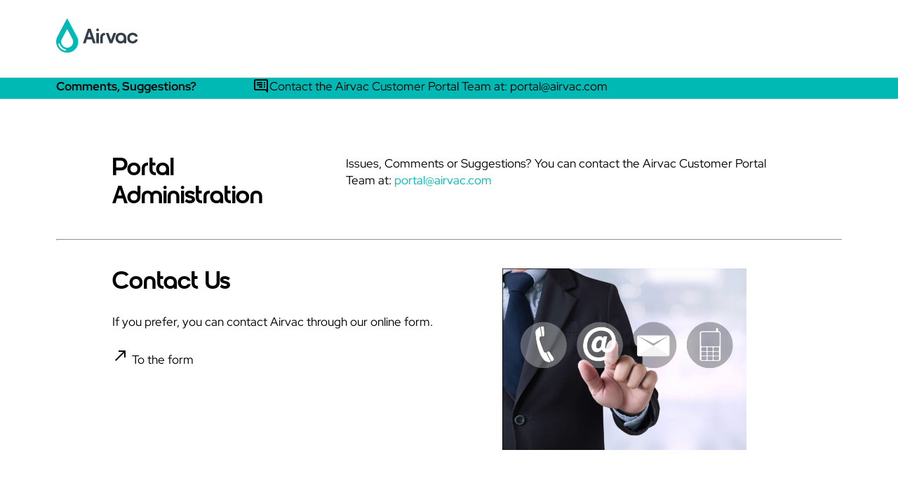

--- FILE ---
content_type: text/html; charset=utf-8
request_url: https://portal.airvac.com/contact-us
body_size: 4248
content:
<!DOCTYPE html>
<html lang="en">
<head>

<meta charset="utf-8">
<!-- 
	Created with 💖 by Reizwerk - https://www.reizwerk.com

	This website is powered by TYPO3 - inspiring people to share!
	TYPO3 is a free open source Content Management Framework initially created by Kasper Skaarhoj and licensed under GNU/GPL.
	TYPO3 is copyright 1998-2026 of Kasper Skaarhoj. Extensions are copyright of their respective owners.
	Information and contribution at https://typo3.org/
-->


<link rel="icon" href="/fileadmin/Resources/Airvac/Portal/favicon.ico" type="image/vnd.microsoft.icon">
<title>Contact Us</title>
<meta http-equiv="x-ua-compatible" content="IE=edge">
<meta name="generator" content="TYPO3 CMS">
<meta name="viewport" content="width=device-width, initial-scale=1, minimum-scale=1">
<meta name="author" content="Reizwerk Digitalagentur">
<meta name="twitter:card" content="summary">
<meta name="apple-mobile-web-app-capable" content="no">
<meta name="google" content="notranslate">

<link rel="stylesheet" href="/typo3temp/assets/compressed/merged-240db100694ca99b57d3708e4656f635-cf0f8b218ea71d6232736486799e3b87.css?1765442961" media="all">

<link rel="stylesheet" href="/typo3temp/assets/compressed/merged-2efd3a4d6b0350c44a48d21f4f29c9b3-edd73397d107e6748b67a78ce5d5ae57.css?1765536859" media="all">
<link href="/_assets/7be0c0e2597361101cfc4c9a0a26ec58/dist/css/main.css?1765536805" rel="stylesheet" >






            <!-- Google Consent Mode -->
            <script data-cookieconsent="ignore">
                window.dataLayer = window.dataLayer || [];
                function gtag() {
                    dataLayer.push(arguments);
                }
                gtag("consent", "default", {
                    ad_storage: "denied",
                    analytics_storage: "denied",
                    functionality_storage: "denied",
                    personalization_storage: "denied",
                    security_storage: "granted",
                    ad_personalization: "denied",
                    ad_user_data: "denied",
                    wait_for_update: 2000,
                });
                gtag("set", "ads_data_redaction", true);
            </script>
            <!-- END Google Consent Mode -->            <!-- Google Tag Manager -->
            <script data-cookieconsent="ignore">
                (function(w,d,s,l,i){w[l]=w[l]||[];w[l].push({'gtm.start':
                new Date().getTime(),event:'gtm.js'});var f=d.getElementsByTagName(s)[0],
                j=d.createElement(s),dl=l!='dataLayer'?'&l='+l:'';j.async=true;j.src=
                'https://www.googletagmanager.com/gtm.js?id='+i+dl;f.parentNode.insertBefore(j,f);
                })(window,document,'script','dataLayer','GTM-W3R2NHQ');
            </script>
            <!-- END Google Tag Manager -->
<link rel="canonical" href="https://portal.airvac.com/contact-us"/>

</head>
<body id="p1147" class="page-1147 pagelevel-1 language-0 backendlayout-vts layout-default">


  

  

  

  

  









<header class="header-vts">
    <div class="header-vts__inner">
        <div class="header-vts__logo">
            <a class="header-vts__logo-link" href="/">
                
                    <img class="header-vts__logo-brand" src="/fileadmin/Resources/Airvac/Portal/Airvac_Logo_wide.svg" width="120" height="27" alt="" />
                
            </a>
        </div>
        
                <a href="https://www.airvac.com" target="_blank" rel="noreferrer">
                    Go to Aqseptence Group
                </a>
            
    </div>
</header>




  
      

  
  

  



    

  
    

    

    
        
                <div class="contact-ribbon ">
                    <a href="mailto:portal@airvac.com" class="contact-ribbon__container section--default">
                        
        <div class="contact-ribbon__icon visible-sm">
            
        <svg width="24" height="24" viewBox="0 0 24 24" fill="none" xmlns="http://www.w3.org/2000/svg">
            <g clip-path="url(#clip0_1120_3020)">
                <path
                    d="M4 2H20C21.1 2 21.99 2.9 21.99 4L22 22L18 18H4C2.9 18 2 17.1 2 16V4C2 2.9 2.9 2 4 2ZM4 16H18.83L19.42 16.59L20 17.17V4H4V16ZM18 12H16V14H18V12ZM18 9H16V11H18V9ZM18 6H16V8H18V6ZM14 12H9V14H14V12ZM14 9H6V11H14V9ZM14 6H6V8H14V6Z"
                    fill="black" />
            </g>
            <defs>
                <clipPath id="clip0_1120_3020">
                    <rect width="24" height="24" fill="white" transform="matrix(-1 0 0 1 24 0)" />
                </clipPath>
            </defs>
        </svg>

    
        </div>
        <div class="contact-ribbon__content container-fluid">
            <div class="contact-ribbon__title grid__item col-3 col-md-12">Comments, Suggestions?</div>
            <div class="contact-ribbon__body grid__item col-9 col-md-12">
                <div class="contact-ribbon__icon hidden-sm">
                    
        <svg width="24" height="24" viewBox="0 0 24 24" fill="none" xmlns="http://www.w3.org/2000/svg">
            <g clip-path="url(#clip0_1120_3020)">
                <path
                    d="M4 2H20C21.1 2 21.99 2.9 21.99 4L22 22L18 18H4C2.9 18 2 17.1 2 16V4C2 2.9 2.9 2 4 2ZM4 16H18.83L19.42 16.59L20 17.17V4H4V16ZM18 12H16V14H18V12ZM18 9H16V11H18V9ZM18 6H16V8H18V6ZM14 12H9V14H14V12ZM14 9H6V11H14V9ZM14 6H6V8H14V6Z"
                    fill="black" />
            </g>
            <defs>
                <clipPath id="clip0_1120_3020">
                    <rect width="24" height="24" fill="white" transform="matrix(-1 0 0 1 24 0)" />
                </clipPath>
            </defs>
        </svg>

    
                </div>
                <div class="contact-ribbon__bodytext">Contact the Airvac Customer Portal Team at: portal@airvac.com</div>
            </div>
        </div>
    
                    </a>
                </div>
            
    


    
    

    

    


  

  
      <section class="section--default">
        <div class="vts container-fluid">
          <div class="vts__content">
            
    <div class="Content">
      

  
    
  

  
  

  <section id="c8077"
    class="anchor-container frame-default frame-type-list frame-layout-0 space--medium">
    

    
    
      

  

  

  



    
  
  </section>

  



  
      
        
      
      <section id="c8071"
        class="anchor-container frame-ruler-after frame-type-aqseptence_base_text frame-layout-0 space--medium">
        

        <div class="container-fluid">
          
    
      <div class="section--default">
        <div class="grid__row">
          <div class="grid__item col-4">
            <p class="h1 h1--bold">
              Portal Administration
            </p>
          </div>
          <div class="grid__item col-8">
            <div class="text">
              <div class="text__content">
                <p>Issues, Comments or Suggestions? You can contact the Airvac Customer Portal Team at: <a href="mailto:portal@airvac.com" target="_blank" class="link--secondary">portal@airvac.com</a></p>
              </div>

              
            </div>
          </div>
        </div>
      </div>
    
  
        </div>
      </section>

      
        <hr class=" space--medium">
      
    



  
      
        
      
      <section id="c8072"
        class="anchor-container frame-default frame-type-aqseptence_base_textmedia frame-layout-0 space--medium">
        

        <div class="container-fluid">
          
    
    

    
        
        
      

    <div class="section--default">
      <div class="textmedia ">
        <div class="textmedia__content ">

          
          
              

  <div class="textmedia__text ">
    
    
      <div class="textmedia__header h1 h1--bold">
        Contact Us
      </div>
    
    <p>If you prefer, you can contact Airvac through our online form.</p>
    
      <div class="textmedia__buttons">
        
    
      
      

      
      
        
      

      

      

  
  
    
    
    
      
    
  

  
    

      
        <i class="material-icons">north_east</i>
      

      To the form

      

    
  



    
  
      </div>
    
  </div>

  



              

  
  
      

  <div class="textmedia__image ">
    <div class="image">
      
        <img class="image__file" src="/fileadmin/Resources/Aqseptence/Hero/Contact-Us.jpg" width="2560" height="1907" alt="" />
      
    </div>
  </div>



    



            
        </div>
      </div>
    </div>
  
        </div>
      </section>

      
    



    </div>
  
          </div>
        </div>
      </section>
    

  

  

  
    
  


  <footer class="footer footer--vts margin-top">
    <div class="container-fluid footer__content">
      <div class="grid__row">
        <div class="grid__item col-6">
          

  <div class="footer__brandcard">
    
      <img class="footer__brand" src="/fileadmin/_processed_/3/5/csm_Airvac_wide_invert_74c33f26d7.png" width="128" height="40" alt="" />
    
  </div>
  <p class="footer__text paragraph">
    We create solutions that utilize vacuum technology to move liquids and wastewater ecologically and economically for municipalities and industries throughout the world.
  </p>



        </div>
        <div class="grid__item col-6">
          
        </div>
      </div>
    </div>
    <div class="container-fluid">
      <div class="grid__row">
        <div class="grid__item col-3">
          <p class="footer__copy">&copy; Airvac, Inc.</p>
        </div>
        <div class="grid__item col-9 footer__legal">
          <div class="footer__nav footer__nav--horizontal">
            <ul class="footer__nav__container">
              
                <li>
                  <a href="https://portal.airvac.com/contact-us" class="link">
                    Contact us
                  </a>
              
              
                <li>
                  <a href="https://www.airvac.com/en/data-protection" target="_blank" rel="noreferrer" class="link">
                    Data Protection
                  </a>
              
              
                <li>
                  <a href="https://www.airvac.com/en/imprint" target="_blank" rel="noreferrer" class="link">
                    Imprint
                  </a>
              
              
                <li>
                  <a href="https://www.airvac.com/en/procurement" target="_blank" rel="noreferrer" class="link">
                    Procurement
                  </a>
              
              
                <li>
                  <a href="https://www.airvac.com/en/terms-and-conditions" target="_blank" rel="noreferrer" class="link">
                    Terms &amp; Conditions
                  </a>
              
            </ul>
          </div>
        </div>
      </div>
    </div>
  </footer>
<script src="/typo3temp/assets/compressed/merged-be90d608b96d898637645553a9a8b07b-005103a1ccda135d927acb5e66ff3ee8.js?1765442961"></script>

<script src="/typo3temp/assets/compressed/merged-a508305488d3a7849ca98a1b85a58668-d3796d9014ccac423f03fd6160665cd1.js?1765442961"></script>
<script data-cookieconsent="ignore" integrity="sha512-894YE6QWD5I59HgZOGReFYm4dnWc1Qt5NtvYSaNcOP+u1T9qYdvdihz0PPSiiqn/+/3e7Jo4EaG7TubfWGUrMQ==" src="/_assets/4f1d5afe0c24c4bd86ed8d6cdad78a20/Assets/vendor/jquery/3.6.0/jquery.min.js?1740497131"></script>
<script src="/_assets/7be0c0e2597361101cfc4c9a0a26ec58/dist/javascript/main.js?1765536805"></script><style>
    a, a:hover {
    color: unset;
    text-decoration: none;
    }
    body {
      min-height: 100vh;
    }
    body>.section--default {
      flex-grow: 1;
    }
  </style>
<style>
        .contact-ribbon .grid__item,
        .contact-ribbon .container-fluid {
            padding: 0;
        }
        .contact-ribbon {
            background-color: #00e6be;
            padding-block: .5rem;
            padding-inline: 1.5rem;
        }
        @media screen and (min-width: 992px) {
            .contact-ribbon {
                padding-inline: 0;
            }
        }
        .contact-ribbon__container {
            display: flex;
            flex-wrap: nowrap;
            column-gap: .5rem;
        }
        .contact-ribbon__icon {}
        .contact-ribbon__content {
            display: flex;
            flex-wrap: wrap;
        }
        .contact-ribbon__title {
            font-weight: 700;
            font-size: 17px;
            line-height: 24px;
        }
        .contact-ribbon__body {
            display: flex;
            flex-wrap: nowrap;
            column-gap: .5rem;
        }
        .contact-ribbon__bodytext {
            font-size: 17px;
            line-height: 24px;
        }
    </style>

<script>
    const searchForms = document.querySelectorAll('input[name="tx_kesearch_pi1[sword]"]');
    let keSearchPremiumAutocomplete = [];
    searchForms.forEach(function (el) {
        let fieldId = el.id;
        keSearchPremiumAutocomplete.push(new autoComplete({
            selector: 'input[id="' + fieldId + '"]',
            minChars: 2,
            source: function (term, response) {
                term = term.toLowerCase();
                httpRequest = new XMLHttpRequest();
                if (!httpRequest) {
                    alert('Giving up :( Cannot create an XMLHTTP instance');
                    return false;
                }
                httpRequest.onreadystatechange = function () {
                    if (httpRequest.readyState == 4) {
                        response(JSON.parse(httpRequest.responseText))
                    }
                };
                httpRequest.open('GET',
                    'https://portal.airvac.com/index.php?eID=keSearchPremiumAutoComplete'
                    + '&wordStartsWith=' + term
                    + '&amount=10'
                    + '&pid=1147'
                    + '&language=0'
                );
                httpRequest.send();
            }
        }));
    });
</script>


</body>
</html>

--- FILE ---
content_type: text/css; charset=utf-8
request_url: https://portal.airvac.com/typo3temp/assets/compressed/merged-2efd3a4d6b0350c44a48d21f4f29c9b3-edd73397d107e6748b67a78ce5d5ae57.css?1765536859
body_size: 40173
content:
.autocomplete-suggestions{text-align:left;cursor:default;border:1px solid #ccc;border-top:0;background:#fff;box-shadow:-1px 1px 3px rgba(0,0,0,.1);position:absolute;display:none;z-index:9999;max-height:254px;overflow:hidden;overflow-y:auto;box-sizing:border-box;}.autocomplete-suggestion{position:relative;padding:0 .6em;line-height:23px;white-space:nowrap;overflow:hidden;text-overflow:ellipsis;font-size:1.02em;color:#333;}.autocomplete-suggestion b{font-weight:bold;}.autocomplete-suggestion.selected{background:#f0f0f0;}html{line-height:1.15;-webkit-text-size-adjust:100%;}body{margin:0;}main{display:block;}h1{font-size:2em;margin:0.67em 0;}hr{box-sizing:content-box;height:0;overflow:visible;}pre{font-family:monospace,monospace;font-size:1em;}a{background-color:transparent;}abbr[title]{border-bottom:none;text-decoration:underline;text-decoration:underline dotted;}b,strong{font-weight:bolder;}code,kbd,samp{font-family:monospace,monospace;font-size:1em;}small{font-size:80%;}sub,sup{font-size:75%;line-height:0;position:relative;vertical-align:baseline;}sub{bottom:-0.25em;}sup{top:-0.5em;}img{border-style:none;}button,input,optgroup,select,textarea{font-family:inherit;font-size:100%;line-height:1.15;margin:0;}button,input{overflow:visible;}button,select{text-transform:none;}button,[type=button],[type=reset],[type=submit]{-webkit-appearance:button;}button::-moz-focus-inner,[type=button]::-moz-focus-inner,[type=reset]::-moz-focus-inner,[type=submit]::-moz-focus-inner{border-style:none;padding:0;}button:-moz-focusring,[type=button]:-moz-focusring,[type=reset]:-moz-focusring,[type=submit]:-moz-focusring{outline:1px dotted ButtonText;}fieldset{padding:0.35em 0.75em 0.625em;}legend{box-sizing:border-box;color:inherit;display:table;max-width:100%;padding:0;white-space:normal;}progress{vertical-align:baseline;}textarea{overflow:auto;}[type=checkbox],[type=radio]{box-sizing:border-box;padding:0;}[type=number]::-webkit-inner-spin-button,[type=number]::-webkit-outer-spin-button{height:auto;}[type=search]{-webkit-appearance:textfield;outline-offset:-2px;}[type=search]::-webkit-search-decoration{-webkit-appearance:none;}::-webkit-file-upload-button{-webkit-appearance:button;font:inherit;}details{display:block;}summary{display:list-item;}template{display:none;}[hidden]{display:none;}.splide__container{box-sizing:border-box;position:relative;}.splide__list{backface-visibility:hidden;display:-ms-flexbox;display:flex;height:100%;margin:0 !important;padding:0 !important;}.splide.is-initialized:not(.is-active) .splide__list{display:block;}.splide__pagination{-ms-flex-align:center;align-items:center;display:-ms-flexbox;display:flex;-ms-flex-wrap:wrap;flex-wrap:wrap;-ms-flex-pack:center;justify-content:center;margin:0;pointer-events:none;}.splide__pagination li{display:inline-block;line-height:1;list-style-type:none;margin:0;pointer-events:auto;}.splide:not(.is-overflow) .splide__pagination{display:none;}.splide__progress__bar{width:0;}.splide{position:relative;visibility:hidden;}.splide.is-initialized,.splide.is-rendered{visibility:visible;}.splide__slide{backface-visibility:hidden;box-sizing:border-box;-ms-flex-negative:0;flex-shrink:0;list-style-type:none !important;margin:0;position:relative;}.splide__slide img{vertical-align:bottom;}.splide__spinner{animation:splide-loading 1s linear infinite;border:2px solid #999;border-left-color:transparent;border-radius:50%;bottom:0;contain:strict;display:inline-block;height:20px;left:0;margin:auto;position:absolute;right:0;top:0;width:20px;}.splide__sr{clip:rect(0 0 0 0);border:0;height:1px;margin:-1px;overflow:hidden;padding:0;position:absolute;width:1px;}.splide__toggle.is-active .splide__toggle__play,.splide__toggle__pause{display:none;}.splide__toggle.is-active .splide__toggle__pause{display:inline;}.splide__track{overflow:hidden;position:relative;z-index:0;}@keyframes splide-loading{0%{transform:rotate(0);}to{transform:rotate(1turn);}}.splide__track--draggable{-webkit-touch-callout:none;-webkit-user-select:none;-ms-user-select:none;user-select:none;}.splide__track--fade > .splide__list > .splide__slide{margin:0 !important;opacity:0;z-index:0;}.splide__track--fade > .splide__list > .splide__slide.is-active{opacity:1;z-index:1;}.splide--rtl{direction:rtl;}.splide__track--ttb > .splide__list{display:block;}.splide__arrow{-ms-flex-align:center;align-items:center;background:#ccc;border:0;border-radius:50%;cursor:pointer;display:-ms-flexbox;display:flex;height:2em;-ms-flex-pack:center;justify-content:center;opacity:0.7;padding:0;position:absolute;top:50%;transform:translateY(-50%);width:2em;z-index:1;}.splide__arrow svg{fill:#000;height:1.2em;width:1.2em;}.splide__arrow:hover:not(:disabled){opacity:0.9;}.splide__arrow:disabled{opacity:0.3;}.splide__arrow:focus-visible{outline:3px solid #0bf;outline-offset:3px;}.splide__arrow--prev{left:1em;}.splide__arrow--prev svg{transform:scaleX(-1);}.splide__arrow--next{right:1em;}.splide.is-focus-in .splide__arrow:focus{outline:3px solid #0bf;outline-offset:3px;}.splide__pagination{bottom:0.5em;left:0;padding:0 1em;position:absolute;right:0;z-index:1;}.splide__pagination__page{background:#ccc;border:0;border-radius:50%;display:inline-block;height:8px;margin:3px;opacity:0.7;padding:0;position:relative;transition:transform 0.2s linear;width:8px;}.splide__pagination__page.is-active{background:#fff;transform:scale(1.4);z-index:1;}.splide__pagination__page:hover{cursor:pointer;opacity:0.9;}.splide__pagination__page:focus-visible{outline:3px solid #0bf;outline-offset:3px;}.splide.is-focus-in .splide__pagination__page:focus{outline:3px solid #0bf;outline-offset:3px;}.splide__progress__bar{background:#ccc;height:3px;}.splide__slide{-webkit-tap-highlight-color:rgba(0,0,0,0);}.splide__slide:focus{outline:0;}@supports (outline-offset:-3px){.splide__slide:focus-visible{outline:3px solid #0bf;outline-offset:-3px;}}@media screen and (-ms-high-contrast:none){.splide__slide:focus-visible{border:3px solid #0bf;}}@supports (outline-offset:-3px){.splide.is-focus-in .splide__slide:focus{outline:3px solid #0bf;outline-offset:-3px;}}@media screen and (-ms-high-contrast:none){.splide.is-focus-in .splide__slide:focus{border:3px solid #0bf;}.splide.is-focus-in .splide__track > .splide__list > .splide__slide:focus{border-color:#0bf;}}.splide__toggle{cursor:pointer;}.splide__toggle:focus-visible{outline:3px solid #0bf;outline-offset:3px;}.splide.is-focus-in .splide__toggle:focus{outline:3px solid #0bf;outline-offset:3px;}.splide__track--nav > .splide__list > .splide__slide{border:3px solid transparent;cursor:pointer;}.splide__track--nav > .splide__list > .splide__slide.is-active{border:3px solid #000;}.splide__arrows--rtl .splide__arrow--prev{left:auto;right:1em;}.splide__arrows--rtl .splide__arrow--prev svg{transform:scaleX(1);}.splide__arrows--rtl .splide__arrow--next{left:1em;right:auto;}.splide__arrows--rtl .splide__arrow--next svg{transform:scaleX(-1);}.splide__arrows--ttb .splide__arrow{left:50%;transform:translate(-50%);}.splide__arrows--ttb .splide__arrow--prev{top:1em;}.splide__arrows--ttb .splide__arrow--prev svg{transform:rotate(-90deg);}.splide__arrows--ttb .splide__arrow--next{bottom:1em;top:auto;}.splide__arrows--ttb .splide__arrow--next svg{transform:rotate(90deg);}.splide__pagination--ttb{bottom:0;display:-ms-flexbox;display:flex;-ms-flex-direction:column;flex-direction:column;left:auto;padding:1em 0;right:0.5em;top:0;}:root{--color-primary-a-10:#c1fff4;--color-primary-a-100:#00e6be;--color-primary-a-200:#00997f;--color-primary-a-300:#004d3f;--color-secondary-a-100:#f16f9a;--color-secondary-b-100:#a7d1ff;--color-secondary-c-100:#ffdf94;--color-secondary-d-100:#ac94ff;--color-secondary-e-100:#ffa97c;--color-neutrals-100:#000;--color-neutrals-90:#333;--color-neutrals-75:#949494;--color-neutrals-50:#e6e6e6;--color-neutrals-25:#f3f3f3;--color-neutrals-15:#f9f9f9;--color-neutrals-0:#fff;--color-action:#00997f;--color-action-act:#004d3f;--color-feedback-error:#ff583a;--color-feedback-success:#21b36a;}.color-primary-a-10{color:var(--color-primary-a-10);}.color-primary-a-100{color:var(--color-primary-a-100);}.color-primary-a-200{color:var(--color-primary-a-200);}.color-primary-a-300{color:var(--color-primary-a-300);}.color-secondary-a-100{color:var(--color-secondary-a-100);}.color-secondary-b-100{color:var(--color-secondary-b-100);}.color-secondary-c-100{color:var(--color-secondary-c-100);}.color-secondary-d-100{color:var(--color-secondary-d-100);}.color-secondary-e-100{color:var(--color-secondary-e-100);}.color-neutrals-100{color:var(--color-neutrals-100);}.color-neutrals-90{color:var(--color-neutrals-90);}.color-neutrals-75{color:var(--color-neutrals-75);}.color-neutrals-50{color:var(--color-neutrals-50);}.color-neutrals-25{color:var(--color-neutrals-25);}.color-neutrals-15{color:var(--color-neutrals-15);}.color-neutrals-0{color:var(--color-neutrals-0);}.color-action{color:var(--color-action);}.color-action-act{color:var(--color-action-act);}.color-feedback-error{color:var(--color-feedback-error);}.color-feedback-success{color:var(--color-feedback-success);}.bg-primary-a-10{background-color:var(--color-primary-a-10);}.bg-primary-a-100{background-color:var(--color-primary-a-100);}.bg-primary-a-200{background-color:var(--color-primary-a-200);}.bg-primary-a-300{background-color:var(--color-primary-a-300);}.bg-secondary-a-100{background-color:var(--color-secondary-a-100);}.bg-secondary-b-100{background-color:var(--color-secondary-b-100);}.bg-secondary-c-100{background-color:var(--color-secondary-c-100);}.bg-secondary-d-100{background-color:var(--color-secondary-d-100);}.bg-secondary-e-100{background-color:var(--color-secondary-e-100);}.bg-neutrals-100{background-color:var(--color-neutrals-100);}.bg-neutrals-90{background-color:var(--color-neutrals-90);}.bg-neutrals-75{background-color:var(--color-neutrals-75);}.bg-neutrals-50{background-color:var(--color-neutrals-50);}.bg-neutrals-25{background-color:var(--color-neutrals-25);}.bg-neutrals-15{background-color:var(--color-neutrals-15);}.bg-neutrals-0{background-color:var(--color-neutrals-0);}.bg-action{background-color:var(--color-action);}.bg-action-act{background-color:var(--color-action-act);}.bg-feedback-error{background-color:var(--color-feedback-error);}.bg-feedback-success{background-color:var(--color-feedback-success);}@font-face{font-family:"Material Icons Outlined";font-style:normal;font-weight:400;src:url('../../../_assets/4f1d5afe0c24c4bd86ed8d6cdad78a20/Assets/dist/public/assets/MaterialIcons-Outlined.eot');src:local("Material Icons Outlined"),local("MaterialIcons-Outlined"),url('../../../_assets/4f1d5afe0c24c4bd86ed8d6cdad78a20/Assets/dist/public/assets/MaterialIcons-Outlined.woff2') format("woff2"),url('../../../_assets/4f1d5afe0c24c4bd86ed8d6cdad78a20/Assets/dist/public/assets/MaterialIcons-Outlined.woff') format("woff");}.material-icons,.slick-lightbox .slick-next::before,.slick-lightbox .slick-prev::before,.form-navigation .submit button::before,.material-icons-outlined{display:inline-block;font-family:"Material Icons Outlined";font-size:24px;font-style:normal;font-weight:400;line-height:1;text-transform:none;letter-spacing:normal;word-wrap:normal;white-space:nowrap;direction:ltr;-webkit-font-feature-settings:"liga";-webkit-font-smoothing:antialiased;text-rendering:optimizelegibility;-moz-osx-font-smoothing:grayscale;font-feature-settings:"liga";}@font-face{font-family:"Lubalin Graph Std";font-weight:400;src:url('../../../_assets/4f1d5afe0c24c4bd86ed8d6cdad78a20/Assets/dist/public/assets/335442_1_0.eot');src:url('../../../_assets/4f1d5afe0c24c4bd86ed8d6cdad78a20/Assets/dist/public/assets/335442_1_0.eot?#iefix') format("embedded-opentype"),url('../../../_assets/4f1d5afe0c24c4bd86ed8d6cdad78a20/Assets/dist/public/assets/335442_1_0.woff2') format("woff2"),url('../../../_assets/4f1d5afe0c24c4bd86ed8d6cdad78a20/Assets/dist/public/assets/335442_1_0.woff') format("woff"),url('../../../_assets/4f1d5afe0c24c4bd86ed8d6cdad78a20/Assets/dist/public/assets/335442_1_0.ttf') format("truetype");}@font-face{font-family:"Lubalin Graph Std";font-weight:700;src:url('../../../_assets/4f1d5afe0c24c4bd86ed8d6cdad78a20/Assets/dist/public/assets/335442_0_0.eot');src:url('../../../_assets/4f1d5afe0c24c4bd86ed8d6cdad78a20/Assets/dist/public/assets/335442_0_0.eot?#iefix') format("embedded-opentype"),url('../../../_assets/4f1d5afe0c24c4bd86ed8d6cdad78a20/Assets/dist/public/assets/335442_0_0.woff2') format("woff2"),url('../../../_assets/4f1d5afe0c24c4bd86ed8d6cdad78a20/Assets/dist/public/assets/335442_0_0.woff') format("woff"),url('../../../_assets/4f1d5afe0c24c4bd86ed8d6cdad78a20/Assets/dist/public/assets/335442_0_0.ttf') format("truetype");}@font-face{font-family:"Roboto Slab";font-style:normal;font-weight:400;src:url('../../../_assets/4f1d5afe0c24c4bd86ed8d6cdad78a20/Assets/dist/public/assets/roboto-slab-v24-latin_cyrillic-regular.eot');src:local(""),url('../../../_assets/4f1d5afe0c24c4bd86ed8d6cdad78a20/Assets/dist/public/assets/roboto-slab-v24-latin_cyrillic-regular.eot?#iefix') format("embedded-opentype"),url('../../../_assets/4f1d5afe0c24c4bd86ed8d6cdad78a20/Assets/dist/public/assets/roboto-slab-v24-latin_cyrillic-regular.woff2') format("woff2"),url('../../../_assets/4f1d5afe0c24c4bd86ed8d6cdad78a20/Assets/dist/public/assets/roboto-slab-v24-latin_cyrillic-regular.woff') format("woff"),url('../../../_assets/4f1d5afe0c24c4bd86ed8d6cdad78a20/Assets/dist/public/assets/roboto-slab-v24-latin_cyrillic-regular.ttf') format("truetype"),url('../../../_assets/4f1d5afe0c24c4bd86ed8d6cdad78a20/Assets/dist/public/assets/roboto-slab-v24-latin_cyrillic-regular.svg#RobotoSlab') format("svg");}@font-face{font-family:"Roboto Slab";font-style:normal;font-weight:700;src:url('../../../_assets/4f1d5afe0c24c4bd86ed8d6cdad78a20/Assets/dist/public/assets/roboto-slab-v24-latin_cyrillic-700.eot');src:local(""),url('../../../_assets/4f1d5afe0c24c4bd86ed8d6cdad78a20/Assets/dist/public/assets/roboto-slab-v24-latin_cyrillic-700.eot?#iefix') format("embedded-opentype"),url('../../../_assets/4f1d5afe0c24c4bd86ed8d6cdad78a20/Assets/dist/public/assets/roboto-slab-v24-latin_cyrillic-700.woff2') format("woff2"),url('../../../_assets/4f1d5afe0c24c4bd86ed8d6cdad78a20/Assets/dist/public/assets/roboto-slab-v24-latin_cyrillic-700.woff') format("woff"),url('../../../_assets/4f1d5afe0c24c4bd86ed8d6cdad78a20/Assets/dist/public/assets/roboto-slab-v24-latin_cyrillic-700.ttf') format("truetype"),url('../../../_assets/4f1d5afe0c24c4bd86ed8d6cdad78a20/Assets/dist/public/assets/roboto-slab-v24-latin_cyrillic-700.svg#RobotoSlab') format("svg");}@font-face{font-display:swap;font-family:iBrand;font-style:normal;font-weight:400;src:url('../../../_assets/4f1d5afe0c24c4bd86ed8d6cdad78a20/Assets/dist/public/assets/iBrand.woff2') format("woff2"),url('../../../_assets/4f1d5afe0c24c4bd86ed8d6cdad78a20/Assets/dist/public/assets/iBrand.woff') format("woff");}@font-face{font-display:swap;font-family:iBrand;font-style:normal;font-weight:700;src:url('../../../_assets/4f1d5afe0c24c4bd86ed8d6cdad78a20/Assets/dist/public/assets/iBrand.woff2') format("woff2"),url('../../../_assets/4f1d5afe0c24c4bd86ed8d6cdad78a20/Assets/dist/public/assets/iBrand.woff') format("woff");}@font-face{font-display:swap;font-family:"Red Hat Display";font-style:normal;font-weight:400;src:url('../../../_assets/4f1d5afe0c24c4bd86ed8d6cdad78a20/Assets/dist/public/assets/red-hat-display-v20-latin-regular.woff2') format("woff2");}@font-face{font-display:swap;font-family:"Red Hat Display";font-style:normal;font-weight:700;src:url('../../../_assets/4f1d5afe0c24c4bd86ed8d6cdad78a20/Assets/dist/public/assets/red-hat-display-v20-latin-700.woff2') format("woff2");}.title{font-family:"Lubalin Graph Std",sans-serif;font-size:1.75rem;font-weight:400;line-height:2.25rem;letter-spacing:-0.005em;}@media screen and (min-width:992px){.title{font-size:4.625rem;line-height:5rem;letter-spacing:normal;}}.h1,.brand-cards__header{font-family:"Lubalin Graph Std",sans-serif;font-size:1.75rem;font-weight:400;line-height:2.25rem;letter-spacing:-0.005em;}@media screen and (min-width:992px){.h1,.brand-cards__header{font-size:2.25rem;line-height:2.5rem;letter-spacing:normal;}}.h2,.news__headline,.header__primary-nav__sub-menu-level-1-columns > li.menu-item--parent{font-family:"Lubalin Graph Std",sans-serif;font-size:1.5rem;font-weight:400;line-height:1.75rem;letter-spacing:-0.003em;}@media screen and (min-width:992px){.h2,.news__headline,.header__primary-nav__sub-menu-level-1-columns > li.menu-item--parent{font-size:1.75rem;line-height:2.25rem;letter-spacing:normal;}}.h3,.fab .button,.fab .form-navigation .submit button,.form-navigation .submit .fab button,.fab .file-group label,.file-group .fab label,.fab form .form-navigation .next:not(.submit) .btn,form .form-navigation .next:not(.submit) .fab .btn,.search__flyout input,.navigation__flyout__main-menu > li a,.navigation__flyout__level2-menu .js-close-submenu,.navigation__flyout__level3-menu .js-close-submenu,.slider-nav,.brand-cards__subheader{font-family:"Lubalin Graph Std",sans-serif;font-size:1.25rem;font-weight:400;line-height:1.5rem;letter-spacing:-0.002em;}@media screen and (min-width:992px){.h3,.fab .button,.fab .form-navigation .submit button,.form-navigation .submit .fab button,.fab .file-group label,.file-group .fab label,.fab form .form-navigation .next:not(.submit) .btn,form .form-navigation .next:not(.submit) .fab .btn,.search__flyout input,.navigation__flyout__main-menu > li a,.navigation__flyout__level2-menu .js-close-submenu,.navigation__flyout__level3-menu .js-close-submenu,.slider-nav,.brand-cards__subheader{font-size:1.375rem;line-height:1.75rem;letter-spacing:normal;}}.paragraph,label.control-label,.footer__title,.footer__copy,.slider--gallery figure figcaption,.tab-navigation__title,.tab-navigation__list ul li span,.vts__button,.button,form .form-navigation .next:not(.submit) .btn,.file-group label,.form-navigation .submit button,body{font-family:"Roboto Slab",sans-serif;font-size:1rem;font-weight:400;line-height:1.5rem;}@media screen and (min-width:992px){.paragraph,label.control-label,.footer__title,.footer__copy,.slider--gallery figure figcaption,.tab-navigation__title,.tab-navigation__list ul li span,.vts__button,.button,form .form-navigation .next:not(.submit) .btn,.file-group label,.form-navigation .submit button,body{font-size:1.0625rem;}}.paragraph--small,.select-group label,.breadcrumb ul li a,.breadcrumb ul li span,.navigation__flyout__footer-menu ul a,.header__tertiary-nav > ul > li a,.language-flyout__heading,.language-flyout__button,.news__info span,.notification__link{font-size:0.875rem;line-height:1.25rem;}@media screen and (min-width:992px){.paragraph--small,.select-group label,.breadcrumb ul li a,.breadcrumb ul li span,.navigation__flyout__footer-menu ul a,.header__tertiary-nav > ul > li a,.language-flyout__heading,.language-flyout__button,.news__info span,.notification__link{font-size:0.875rem;line-height:1.375rem;}}.paragraph--tiny,.input__message,.campaign__message,label.error,.select__message,.teaser-card--download .teaser-card__tag,.teaser-card--video .teaser-card__category{font-size:0.6875rem;line-height:0.75rem;}@media screen and (min-width:992px){.paragraph--tiny,.input__message,.campaign__message,label.error,.select__message,.teaser-card--download .teaser-card__tag,.teaser-card--video .teaser-card__category{font-size:0.6875rem;line-height:0.875rem;}}.tag{font-family:"Roboto Slab",sans-serif;font-size:0.5625rem;font-weight:400;line-height:1.25rem;text-transform:uppercase;}@media screen and (min-width:992px){.tag{font-size:0.6875rem;}}.tag--bold,.paragraph--bold,.h3--bold,.fab .button,.fab .form-navigation .submit button,.form-navigation .submit .fab button,.fab .file-group label,.file-group .fab label,.fab form .form-navigation .next:not(.submit) .btn,form .form-navigation .next:not(.submit) .fab .btn,.h2--bold,.h1--bold,.title--bold{font-weight:700;}.space--xlarge{margin-bottom:5rem !important;}.space--xlarge + hr{margin-bottom:5rem !important;}@media screen and (min-width:992px){.space--xlarge{margin-bottom:10rem !important;}.space--xlarge + hr{margin-bottom:10rem !important;}}.brand-cards__heading,.space--large{margin-bottom:5rem !important;}.brand-cards__heading + hr,.space--large + hr{margin-bottom:5rem !important;}.space--medium{margin-bottom:2.5rem !important;}.space--medium + hr{margin-bottom:2.5rem !important;}.space--small{margin-bottom:1.5rem !important;}.space--small + hr{margin-bottom:1.5rem !important;}.space--tiny{margin-bottom:0.5rem !important;}.space--tiny + hr{margin-bottom:0.5rem !important;}.pushup--hero{margin-top:-5rem !important;}.pushup--hero + hr{margin-top:-5rem !important;}@media screen and (min-width:992px){.pushup--hero{margin-top:-15rem !important;}.pushup--hero + hr{margin-top:-15rem !important;}}.custom-icons{display:flex;width:1.5rem;height:1.5rem;background-repeat:no-repeat;background-position:center;}.custom-icons--xing{background-image:url('data:image/svg+xml;utf-8,<svg viewBox="0 0 24 24" fill="none" xmlns="http://www.w3.org/2000/svg"><path d="M0 0v24h24v-24h-24zm4.915 15l2.744-4.825-1.846-3.162h3.292l1.83 3.152-2.744 4.835h-3.276zm12.304 5h-3.253l-3.55-6.445 5.381-9.555h3.289l-5.38 9.555 3.513 6.445z" fill="%23fff"/></svg>');}.custom-icons--xing.dark{background-image:url('data:image/svg+xml;utf-8,<svg viewBox="0 0 24 24" fill="none" xmlns="http://www.w3.org/2000/svg"><path d="M0 0v24h24v-24h-24zm4.915 15l2.744-4.825-1.846-3.162h3.292l1.83 3.152-2.744 4.835h-3.276zm12.304 5h-3.253l-3.55-6.445 5.381-9.555h3.289l-5.38 9.555 3.513 6.445z" fill="%23000"/></svg>');}.custom-icons--linkedin{background-image:url('data:image/svg+xml;utf-8,<svg viewBox="0 0 24 24" fill="none" xmlns="http://www.w3.org/2000/svg"><path fill-rule="evenodd" clip-rule="evenodd" d="M24 0H0V24H24V0ZM5.38691 7.4533C6.53677 7.4533 7.46891 6.52116 7.46891 5.3713C7.46891 4.22145 6.53677 3.28931 5.38691 3.28931C4.23706 3.28931 3.30492 4.22145 3.30492 5.3713C3.30492 6.52116 4.23706 7.4533 5.38691 7.4533ZM9.37566 8.99195H12.8262V10.5727C12.8262 10.5727 13.7625 8.69996 16.3102 8.69996C18.5829 8.69996 20.4655 9.81952 20.4655 13.232V20.428H16.8898V14.104C16.8898 12.0909 15.815 11.8695 14.9961 11.8695C13.2965 11.8695 13.0055 13.3355 13.0055 14.3666V20.428H9.37566V8.99195ZM7.20184 8.99196H3.57199V20.428H7.20184V8.99196Z" fill="%23fff"/></svg>');}.custom-icons--linkedin.dark{background-image:url('data:image/svg+xml;utf-8,<svg viewBox="0 0 24 24" fill="none" xmlns="http://www.w3.org/2000/svg"><path fill-rule="evenodd" clip-rule="evenodd" d="M24 0H0V24H24V0ZM5.38691 7.4533C6.53677 7.4533 7.46891 6.52116 7.46891 5.3713C7.46891 4.22145 6.53677 3.28931 5.38691 3.28931C4.23706 3.28931 3.30492 4.22145 3.30492 5.3713C3.30492 6.52116 4.23706 7.4533 5.38691 7.4533ZM9.37566 8.99195H12.8262V10.5727C12.8262 10.5727 13.7625 8.69996 16.3102 8.69996C18.5829 8.69996 20.4655 9.81952 20.4655 13.232V20.428H16.8898V14.104C16.8898 12.0909 15.815 11.8695 14.9961 11.8695C13.2965 11.8695 13.0055 13.3355 13.0055 14.3666V20.428H9.37566V8.99195ZM7.20184 8.99196H3.57199V20.428H7.20184V8.99196Z" fill="%23000"/></svg>');}.custom-icons--youtube{background-image:url('data:image/svg+xml;utf-8,<svg viewBox="0 0 24 24" fill="none" xmlns="http://www.w3.org/2000/svg"><path fill-rule="evenodd" clip-rule="evenodd" d="M24 0H0V24H24V0ZM20.6292 7.47198C20.4217 6.70098 19.8138 6.09308 19.0428 5.8855C17.6342 5.5 12 5.5 12 5.5C12 5.5 6.36572 5.5 4.95716 5.87067C4.20098 6.07825 3.57825 6.70098 3.37067 7.47198C3 8.88055 3 11.8015 3 11.8015C3 11.8015 3 14.7372 3.37067 16.1309C3.57825 16.9019 4.18616 17.5098 4.95716 17.7174C6.38055 18.1029 12 18.1029 12 18.1029C12 18.1029 17.6342 18.1029 19.0428 17.7322C19.8138 17.5247 20.4217 16.9168 20.6292 16.1458C20.9999 14.7372 20.9999 11.8163 20.9999 11.8163C20.9999 11.8163 21.0147 8.88055 20.6292 7.47198ZM10.2059 14.397L14.8912 11.6985L10.2059 9V14.397Z" fill="%23fff"/></svg>');}.custom-icons--youtube.dark{background-image:url('data:image/svg+xml;utf-8,<svg viewBox="0 0 24 24" fill="none" xmlns="http://www.w3.org/2000/svg"><path fill-rule="evenodd" clip-rule="evenodd" d="M24 0H0V24H24V0ZM20.6292 7.47198C20.4217 6.70098 19.8138 6.09308 19.0428 5.8855C17.6342 5.5 12 5.5 12 5.5C12 5.5 6.36572 5.5 4.95716 5.87067C4.20098 6.07825 3.57825 6.70098 3.37067 7.47198C3 8.88055 3 11.8015 3 11.8015C3 11.8015 3 14.7372 3.37067 16.1309C3.57825 16.9019 4.18616 17.5098 4.95716 17.7174C6.38055 18.1029 12 18.1029 12 18.1029C12 18.1029 17.6342 18.1029 19.0428 17.7322C19.8138 17.5247 20.4217 16.9168 20.6292 16.1458C20.9999 14.7372 20.9999 11.8163 20.9999 11.8163C20.9999 11.8163 21.0147 8.88055 20.6292 7.47198ZM10.2059 14.397L14.8912 11.6985L10.2059 9V14.397Z" fill="%23000"/></svg>');}.custom-icons--xing-color{background-image:url('data:image/svg+xml;utf-8,<svg width="24" height="24" viewBox="0 0 24 24" fill="none" xmlns="http://www.w3.org/2000/svg"><rect width="24" height="24" fill="%23005A5F"/><path d="M6.23987 7.15979C6.10085 7.15979 5.98387 7.2085 5.92521 7.30397C5.86441 7.40263 5.87383 7.52957 5.93836 7.65792L7.49854 10.3589C7.50121 10.3641 7.50121 10.3673 7.49854 10.3721L5.04681 14.6988C4.98281 14.8263 4.98601 14.9543 5.04681 15.0528C5.10547 15.1477 5.20947 15.2101 5.34832 15.2101H7.65587C8.00094 15.2101 8.16716 14.9772 8.28521 14.7642C8.28521 14.7642 10.6831 10.5235 10.7764 10.3589C10.767 10.3436 9.18992 7.5925 9.18992 7.5925C9.07507 7.38788 8.90139 7.15979 8.54743 7.15979H6.23987Z" fill="white"/><path d="M15.9344 4C15.5898 4 15.4403 4.21707 15.3166 4.43947C15.3166 4.43947 10.3454 13.2555 10.1816 13.5451C10.19 13.5609 13.4606 19.5605 13.4606 19.5605C13.5749 19.765 13.7516 20 14.1052 20H16.4103C16.5493 20 16.6577 19.9476 16.7166 19.8526C16.7779 19.754 16.7763 19.624 16.7118 19.496L13.4584 13.5524C13.4552 13.5476 13.4552 13.5419 13.4584 13.5372L18.5676 4.50347C18.6316 4.376 18.6332 4.24587 18.5724 4.14738C18.5137 4.05244 18.4046 4 18.2656 4H15.9344Z" fill="white"/></svg>');}.custom-icons--linkedin-color{background-image:url('data:image/svg+xml;utf-8,<svg width="24" height="24" viewBox="0 0 24 24" fill="none" xmlns="http://www.w3.org/2000/svg"><rect width="24" height="24" fill="%231265BF"/><path d="M5.38668 7.4533C6.53654 7.4533 7.46868 6.52116 7.46868 5.3713C7.46868 4.22145 6.53654 3.28931 5.38668 3.28931C4.23683 3.28931 3.30469 4.22145 3.30469 5.3713C3.30469 6.52116 4.23683 7.4533 5.38668 7.4533Z" fill="white"/><path d="M9.37543 8.99195H12.826V10.5727C12.826 10.5727 13.7623 8.69996 16.31 8.69996C18.5826 8.69996 20.4653 9.81952 20.4653 13.232V20.428H16.8895V14.104C16.8895 12.0909 15.8148 11.8695 14.9959 11.8695C13.2963 11.8695 13.0053 13.3355 13.0053 14.3666V20.428H9.37543V8.99195Z" fill="white"/><path d="M3.57176 8.99196H7.20161V20.428H3.57176V8.99196Z" fill="white"/></svg>');}.custom-icons--youtube-color{background-image:url('data:image/svg+xml;utf-8,<svg width="24" height="24" viewBox="0 0 24 24" fill="none" xmlns="http://www.w3.org/2000/svg"><rect width="24" height="24" fill="%23FF0000"/><path fill-rule="evenodd" clip-rule="evenodd" d="M19.0428 5.8855C19.8138 6.09308 20.4217 6.70098 20.6292 7.47198C21.0147 8.88055 20.9999 11.8163 20.9999 11.8163C20.9999 11.8163 20.9999 14.7372 20.6292 16.1458C20.4217 16.9168 19.8138 17.5247 19.0428 17.7322C17.6342 18.1029 12 18.1029 12 18.1029C12 18.1029 6.38055 18.1029 4.95716 17.7174C4.18616 17.5098 3.57825 16.9019 3.37067 16.1309C3 14.7372 3 11.8015 3 11.8015C3 11.8015 3 8.88055 3.37067 7.47198C3.57825 6.70098 4.20098 6.07825 4.95716 5.87067C6.36572 5.5 12 5.5 12 5.5C12 5.5 17.6342 5.5 19.0428 5.8855ZM14.8912 11.6985L10.2059 14.397V9L14.8912 11.6985Z" fill="white"/></svg>');}.custom-icons--instagram{background-image:url('data:image/svg+xml;utf-8,<svg width="48" height="48" viewBox="0 0 48 48" fill="none" xmlns="http://www.w3.org/2000/svg"><g clip-path="url('../../../_assets/4f1d5afe0c24c4bd86ed8d6cdad78a20/Assets/dist/public/%23clip0_475_156')"><path fill-rule="evenodd" clip-rule="evenodd" d="M48 0H0V48H48V0ZM16.8039 6.65093C18.6656 6.5662 19.2605 6.54547 24.0007 6.54547H23.9953C28.7369 6.54547 29.3297 6.5662 31.1914 6.65093C33.0495 6.73602 34.3186 7.0302 35.4313 7.46183C36.5803 7.90729 37.5512 8.50365 38.5221 9.47456C39.493 10.4447 40.0893 11.4186 40.5366 12.5666C40.9657 13.6764 41.2602 14.9447 41.3475 16.8029C41.4311 18.6647 41.4529 19.2597 41.4529 24C41.4529 28.7404 41.4311 29.3338 41.3475 31.1957C41.2602 33.0531 40.9657 34.3218 40.5366 35.432C40.0893 36.5797 39.493 37.5535 38.5221 38.5237C37.5523 39.4946 36.58 40.0924 35.4324 40.5382C34.3219 40.9698 33.0521 41.264 31.194 41.3491C29.3322 41.4338 28.7391 41.4546 23.9985 41.4546C19.2587 41.4546 18.6642 41.4338 16.8024 41.3491C14.9446 41.264 13.676 40.9698 12.5654 40.5382C11.4182 40.0924 10.4444 39.4946 9.47462 38.5237C8.50411 37.5535 7.90776 36.5797 7.46159 35.4317C7.03033 34.3218 6.73616 33.0535 6.65071 31.1953C6.56635 29.3335 6.54526 28.7404 6.54526 24C6.54526 19.2597 6.56707 18.6644 6.65035 16.8026C6.73398 14.9451 7.02852 13.6764 7.46123 12.5662C7.90849 11.4186 8.50483 10.4447 9.47571 9.47456C10.4459 8.50402 11.4197 7.90765 12.5676 7.46183C13.6774 7.0302 14.9457 6.73602 16.8039 6.65093ZM23.419 9.69075C23.066 9.6906 22.739 9.69045 22.435 9.69093V9.68656C19.182 9.6902 18.558 9.71202 16.9479 9.78474C15.2461 9.86293 14.3221 10.1466 13.7069 10.3866C12.8923 10.7037 12.3105 11.0818 11.6996 11.6927C11.0888 12.3037 10.7099 12.8855 10.3935 13.7C10.1546 14.3153 9.87025 15.2389 9.79243 16.9407C9.7088 18.7807 9.69207 19.3306 9.69207 23.9917C9.69207 28.6527 9.7088 29.2055 9.79243 31.0455C9.86988 32.7473 10.1546 33.6709 10.3935 34.2855C10.7106 35.1004 11.0888 35.6807 11.6996 36.2917C12.3105 36.9026 12.8923 37.2807 13.7069 37.5971C14.3225 37.836 15.2461 38.1204 16.9479 38.1989C18.7878 38.2826 19.3401 38.3007 24.0007 38.3007C28.6609 38.3007 29.2137 38.2826 31.0536 38.1989C32.7554 38.1211 33.6797 37.8375 34.2942 37.5975C35.1091 37.2811 35.6891 36.9029 36.3 36.292C36.9109 35.6815 37.2898 35.1015 37.6061 34.2869C37.845 33.6724 38.1294 32.7487 38.2072 31.0469C38.2908 29.2069 38.309 28.6542 38.309 23.996C38.309 19.3378 38.2908 18.7851 38.2072 16.9451C38.1298 15.2433 37.845 14.3197 37.6061 13.7051C37.2891 12.8906 36.9109 12.3087 36.3 11.6978C35.6895 11.0869 35.1088 10.7087 34.2942 10.3924C33.679 10.1535 32.7554 9.86911 31.0536 9.79129C29.2133 9.70765 28.6609 9.69093 24.0007 9.69093C23.7993 9.69093 23.6055 9.69084 23.419 9.69075ZM31.2231 14.6829C31.2231 13.5262 32.1612 12.5891 33.3175 12.5891V12.5884C34.4739 12.5884 35.412 13.5266 35.412 14.6829C35.412 15.8393 34.4739 16.7775 33.3175 16.7775C32.1612 16.7775 31.2231 15.8393 31.2231 14.6829ZM15.0374 24C15.0374 19.05 19.0505 15.0366 24.0004 15.0364C28.9504 15.0364 32.9626 19.0498 32.9626 24C32.9626 28.9502 28.9508 32.9618 24.0007 32.9618C19.0507 32.9618 15.0374 28.9502 15.0374 24ZM29.8187 24C29.8187 20.7866 27.2137 18.1818 24.0007 18.1818C20.7874 18.1818 18.1827 20.7866 18.1827 24C18.1827 27.2131 20.7874 29.8182 24.0007 29.8182C27.2137 29.8182 29.8187 27.2131 29.8187 24Z" fill="black"/></g><defs><clipPath id="clip0_475_156"><rect width="48" height="48" fill="white"/></clipPath></defs></svg>');}.custom-icons--cloud-download{background-image:url('data:image/svg+xml;utf-8,<svg viewBox="0 0 48 48" fill="none" xmlns="http://www.w3.org/2000/svg"><path d="M38.2094 20.1767L38.2835 20.5524L38.6655 20.5788C43.6084 20.921 47.5 24.9878 47.5 30C47.5 35.2439 43.2439 39.5 38 39.5H12C5.65614 39.5 0.5 34.3439 0.5 28C0.5 22.0778 4.98498 17.1904 10.7529 16.5772L11.0196 16.5488L11.1435 16.311C13.5609 11.6695 18.414 8.5 24 8.5C31.0364 8.5 36.8947 13.5064 38.2094 20.1767ZM34.3536 26.3536L35.2071 25.5H34H28.5V18V17.5H28H20H19.5V18V25.5H14H12.7947L13.6461 26.3532L22.9261 35.6532L22.9264 35.6536C23.5217 36.2488 24.4583 36.2488 25.0536 35.6536L34.3536 26.3536Z" fill="%23000" stroke="%23000"/></svg>');}.custom-icons--file-upload{background-image:url('data:image/svg+xml;utf-8,<svg width="24" height="24" viewBox="0 0 24 24" fill="none" xmlns="http://www.w3.org/2000/svg"><path d="M14 2H6C4.9 2 4.01 2.9 4.01 4L4 20C4 21.1 4.89 22 5.99 22H18C19.1 22 20 21.1 20 20V8L14 2ZM18 20H6V4H13V9H18V20ZM8 15.01L9.41 16.42L11 14.84V19H13V14.84L14.59 16.43L16 15.01L12.01 11L8 15.01Z" fill="%23000"/></svg>');}.custom-icons--application-low-dense{background-image:url('../../../_assets/4f1d5afe0c24c4bd86ed8d6cdad78a20/Assets/dist/public/assets/application-low-dense.svg');}.custom-icons--application-flat-terrain{background-image:url('../../../_assets/4f1d5afe0c24c4bd86ed8d6cdad78a20/Assets/dist/public/assets/application-flat-terrain.svg');}.custom-icons--application-resorts{background-image:url('../../../_assets/4f1d5afe0c24c4bd86ed8d6cdad78a20/Assets/dist/public/assets/application-resorts.svg');}.custom-icons--application-high-ground{background-image:url('../../../_assets/4f1d5afe0c24c4bd86ed8d6cdad78a20/Assets/dist/public/assets/application-high-ground.svg');}.custom-icons--application-limited-construction-space{background-image:url('../../../_assets/4f1d5afe0c24c4bd86ed8d6cdad78a20/Assets/dist/public/assets/application-limited-construction-space.svg');}.custom-icons--application-rocky-sandy-unstable{background-image:url('../../../_assets/4f1d5afe0c24c4bd86ed8d6cdad78a20/Assets/dist/public/assets/application-rocky-sandy-unstable.svg');}.custom-icons--application-ecologically-sensitive{background-image:url('../../../_assets/4f1d5afe0c24c4bd86ed8d6cdad78a20/Assets/dist/public/assets/application-ecologically-sensitive.svg');}.custom-icons--application-industrial{background-image:url('../../../_assets/4f1d5afe0c24c4bd86ed8d6cdad78a20/Assets/dist/public/assets/application-industrial.svg');}.custom-icons--application-marinas{background-image:url('../../../_assets/4f1d5afe0c24c4bd86ed8d6cdad78a20/Assets/dist/public/assets/application-marinas.svg');}.custom-icons--application-natual-artificial{background-image:url('../../../_assets/4f1d5afe0c24c4bd86ed8d6cdad78a20/Assets/dist/public/assets/application-natural-artificial.svg');}.custom-icons--application-rehabilitation{background-image:url('../../../_assets/4f1d5afe0c24c4bd86ed8d6cdad78a20/Assets/dist/public/assets/application-rehabilitation.svg');}html{height:100vh;min-height:100vh;-moz-osx-font-smoothing:grayscale;-webkit-font-smoothing:antialiased;font-size:16px;scroll-behavior:smooth;scroll-padding-block:10vh;}body{position:relative;display:flex;flex-direction:column;max-width:1440px;min-height:100%;margin:0 auto;overflow-x:hidden;color:#000;box-shadow:0 0 0 1px #e6e6e6;}body.no-overflow{overflow:hidden;}body > .main{flex:1 0 auto;}body > .footer{flex-shrink:0;}body.top-parent-id-3,body.top-parent-id-4{--color-primary-a-100:#00b9b4;font-family:"Red Hat Display",sans-serif;box-shadow:none;}.container-fluid{position:relative;display:block;width:100%;max-width:100%;padding:0 1rem;margin:0 auto;}@media screen and (min-width:992px){.container-fluid{max-width:1440px;padding:0;}}@media screen and (min-width:992px){.section--default,.frame-type-form_formframework{padding-right:5rem;padding-left:5rem;}}.section--with-bg{background-color:#f9f9f9;}.section--with-bg .container-fluid{padding-top:5rem;padding-bottom:5rem;margin-bottom:0 !important;}@media screen and (min-width:992px){.section--with-bg .container-fluid{padding-top:10rem;padding-bottom:10rem;}}.no-bottom-margin{margin-bottom:0 !important;}.hidden{display:none;}.invisible{opacity:0;}.visible-xs{display:block;}@media screen and (min-width:768px){.visible-xs{display:none !important;}}@media screen and (max-width:767px){.hidden-xs{display:none !important;}}.visible-sm{display:block;}@media screen and (min-width:992px){.visible-sm{display:none !important;}}@media screen and (max-width:991px){.hidden-sm{display:none !important;}}.visible-md{display:block;}@media screen and (min-width:1201px){.visible-md{display:none !important;}}@media screen and (max-width:1200px){.hidden-md{display:none !important;}}.text-right{text-align:right;}.text-left{text-align:left;}.text-center{text-align:center;}.left-aligned{display:flex;justify-content:flex-start;}.right-aligned{display:flex;justify-content:flex-end;}.center-aligned{display:flex;justify-content:center;}.vertical-bottom{align-items:flex-end;}.list--styled{padding-left:1.5rem;list-style:square;}img{display:block;}*{box-sizing:border-box;min-width:0;min-height:0;}*:focus{outline:none;}h1,.h1,h2,.h2,.news__headline,h3,.h3,.slider-nav,.navigation__flyout__level2-menu .js-close-submenu,.navigation__flyout__level3-menu .js-close-submenu,.navigation__flyout__main-menu > li a,.search__flyout input,.fab .button,.fab form .form-navigation .next:not(.submit) .btn,form .form-navigation .next:not(.submit) .fab .btn,.fab .file-group label,.file-group .fab label,.fab .form-navigation .submit button,.form-navigation .submit .fab button,.title,p,.p,.paragraph,.tab-navigation__list ul li span,.tab-navigation__title,.slider--gallery figure figcaption,.footer__copy,.footer__title,label.control-label{margin:0 0 1.5rem;}h1:last-child,.h1:last-child,h2:last-child,.h2:last-child,.news__headline:last-child,h3:last-child,.h3:last-child,.slider-nav:last-child,.navigation__flyout__level2-menu .js-close-submenu:last-child,.navigation__flyout__level3-menu .js-close-submenu:last-child,.navigation__flyout__main-menu > li a:last-child,.search__flyout input:last-child,.fab .button:last-child,.fab form .form-navigation .next:not(.submit) .btn:last-child,form .form-navigation .next:not(.submit) .fab .btn:last-child,.fab .file-group label:last-child,.file-group .fab label:last-child,.fab .form-navigation .submit button:last-child,.form-navigation .submit .fab button:last-child,.title:last-child,p:last-child,.p:last-child,.paragraph:last-child,.tab-navigation__list ul li span:last-child,.tab-navigation__title:last-child,.slider--gallery figure figcaption:last-child,.footer__copy:last-child,.footer__title:last-child,label.control-label:last-child{margin-bottom:0;}figure{margin:0;}.brand-card{display:flex;flex-shrink:0;align-items:center;justify-content:center;min-height:216px;padding:1rem;background-color:var(--color-neutrals-0);border:1px solid var(--color-border-50);}.brand-card__brand{width:100%;height:auto;}@media screen and (min-width:479px){.brand-card__brand{width:266px;}}.button,form .form-navigation .next:not(.submit) .btn,.file-group label,.form-navigation .submit button{display:inline-block;width:fit-content;padding:0.75rem 1.5rem;line-height:1.5rem;color:var(--color-neutrals-0);text-align:center;text-decoration:none;cursor:pointer;background-color:var(--color-neutrals-100);border:1px solid var(--color-neutrals-100);border-radius:43px;}.button:not(:last-of-type),form .form-navigation .next:not(.submit) .btn:not(:last-of-type),.file-group label:not(:last-of-type),.form-navigation .submit button:not(:last-of-type){margin-inline-end:24px;}.button:not(:first-of-type),form .form-navigation .next:not(.submit) .btn:not(:first-of-type),.file-group label:not(:first-of-type),.form-navigation .submit button:not(:first-of-type){margin-block-start:24px;}.button:hover,form .form-navigation .next:not(.submit) .btn:hover,.file-group label:hover,.form-navigation .submit button:hover{color:var(--color-neutrals-0);background-color:var(--color-neutrals-90);border-color:var(--color-neutrals-90);}.button--secondary,form .form-navigation .next:not(.submit) .btn .btn-secondary,.file-group label{color:var(--color-neutrals-100);background-color:transparent;}.button--secondary:hover,form .form-navigation .next:not(.submit) .btn .btn-secondary:hover,.file-group label:hover{color:var(--color-neutrals-100);background-color:var(--color-neutrals-0);}.button--invert{color:var(--color-neutrals-100);background-color:var(--color-neutrals-0);border:transparent;}.button--invert:hover{color:var(--color-neutrals-100);background-color:var(--color-neutrals-15);border-color:var(--color-neutrals-15);}.button--invert.button--secondary,form .form-navigation .next:not(.submit) .btn .button--invert.btn-secondary,.file-group label.button--invert{color:var(--color-neutrals-25);background-color:transparent;border:1px solid var(--color-neutrals-0);}.button--invert.button--secondary:hover,form .form-navigation .next:not(.submit) .btn .button--invert.btn-secondary:hover,.file-group label.button--invert:hover{color:var(--color-neutrals-0);background-color:transparent;}.button--icon-left{padding-left:3.5rem;}.button--icon-left i{left:1.75rem;}.button--icon-right{padding-right:3.5rem;}.button--icon-right i{right:1.75rem;}.button--just-icon{padding:1rem;}.button--just-icon i{right:0.25rem;}.button:disabled,form .form-navigation .next:not(.submit) .btn:disabled,.file-group label:disabled,.form-navigation .submit button:disabled{color:var(--color-neutrals-0);cursor:not-allowed;background-color:var(--color-neutrals-50);border-color:var(--color-neutrals-50);}.top-parent-id-3 .button,.top-parent-id-3 form .form-navigation .next:not(.submit) .btn,form .form-navigation .next:not(.submit) .top-parent-id-3 .btn,.top-parent-id-3 .file-group label,.file-group .top-parent-id-3 label,.top-parent-id-3 .form-navigation .submit button,.form-navigation .submit .top-parent-id-3 button,.top-parent-id-4 .button,.top-parent-id-4 form .form-navigation .next:not(.submit) .btn,form .form-navigation .next:not(.submit) .top-parent-id-4 .btn,.top-parent-id-4 .file-group label,.file-group .top-parent-id-4 label,.top-parent-id-4 .form-navigation .submit button,.form-navigation .submit .top-parent-id-4 button{font-family:"Red Hat Display",sans-serif;}.vts__button--icon-right,.button--icon-left,.button--icon-right{position:relative;}.vts__button--icon-right i,.button--icon-left i,.button--icon-right i{position:absolute;top:50%;transform:translateY(-50%);}.demo{padding-bottom:1rem;font-family:LubalinGraphStd,sans-serif;font-weight:700;border-bottom:1px solid var(--color-neutrals-100);}.demo__highlight{background-color:#e9fa00;}.imagedemo{width:200px;height:200px;background-image:url('../../../_assets/4f1d5afe0c24c4bd86ed8d6cdad78a20/Assets/dist/public/assets/demo.png');background-size:100%;}.divider{width:100%;height:1px;margin:0 0 5rem;background-color:var(--color-divider-50);border:0;}@media screen and (min-width:992px){.divider{margin-bottom:10rem;}}.divider--bold{height:0.25rem;}.divider--black{background-color:var(--color-divider-100);}.download{display:flex;text-decoration:none;}.download:hover .download__link{color:var(--color-action);}.download + .download{margin-top:1.625rem;}.download__icon{display:flex;align-items:center;justify-content:center;min-width:4.375rem;height:4.375rem;margin-right:1.5rem;font-size:3rem;color:var(--color-neutrals-100);background-color:var(--color-primary-a-100);transition:all 0.1s ease-out;}.download__icon span{font-size:3rem;}.download__icon .custom-icons{width:3rem;height:3rem;}.download__content{display:flex;flex-flow:column;color:var(--color-neutrals-100);}@media screen and (min-width:992px){.download__content{padding-right:40px;}}.download__content span{margin:0;}.download__link{transition:all 0.1s ease-out;}.grid__item .download,form .row [class^=col-] .download,form .row [class*=" col-"] .download{margin-bottom:2.5rem;}.elevate--100{box-shadow:0 1px 1px rgba(9,30,66,0.25),0 0 1px rgba(9,30,66,0.31);}.elevate--hover-100{transition:all 0.1s ease-out;}.elevate--hover-100:hover{box-shadow:0 1px 1px rgba(9,30,66,0.25),0 0 1px rgba(9,30,66,0.31);}.elevate--200{box-shadow:0 3px 5px rgba(9,30,66,0.2),0 0 1px rgba(9,30,66,0.31);}.elevate--hover-200{transition:all 0.1s ease-out;}.elevate--hover-200:hover{box-shadow:0 3px 5px rgba(9,30,66,0.2),0 0 1px rgba(9,30,66,0.31);}.elevate--300{box-shadow:0 8px 12px rgba(9,30,66,0.15),0 0 1px rgba(9,30,66,0.31);}.elevate--hover-300{transition:all 0.1s ease-out;}.elevate--hover-300:hover{box-shadow:0 8px 12px rgba(9,30,66,0.15),0 0 1px rgba(9,30,66,0.31);}.elevate--400{box-shadow:0 10px 18px rgba(9,30,66,0.15),0 0 1px rgba(9,30,66,0.31);}.elevate--hover-400{transition:all 0.1s ease-out;}.elevate--hover-400:hover{box-shadow:0 10px 18px rgba(9,30,66,0.15),0 0 1px rgba(9,30,66,0.31);}.elevate--500{box-shadow:0 18px 28px rgba(9,30,66,0.15),0 0 1px rgba(9,30,66,0.31);}.elevate--hover-500{transition:all 0.1s ease-out;}.elevate--hover-500:hover{box-shadow:0 18px 28px rgba(9,30,66,0.15),0 0 1px rgba(9,30,66,0.31);}.fab{position:fixed;right:1.5rem;bottom:1.5rem;}@media screen and (min-width:1440px){.fab{right:calc(50% - 704px);}}.fab .button,.fab form .form-navigation .next:not(.submit) .btn,form .form-navigation .next:not(.submit) .fab .btn,.fab .file-group label,.file-group .fab label,.fab .form-navigation .submit button,.form-navigation .submit .fab button{padding:1rem 1.5rem;color:var(--color-neutrals-100);background-color:var(--color-primary-a-100);border:1px solid var(--color-primary-a-100);}.fab .button:hover,.fab form .form-navigation .next:not(.submit) .btn:hover,form .form-navigation .next:not(.submit) .fab .btn:hover,.fab .file-group label:hover,.file-group .fab label:hover,.fab .form-navigation .submit button:hover,.form-navigation .submit .fab button:hover{background-color:var(--color-action);border:1px solid var(--color-action);}.form-navigation .submit button{position:relative;padding-right:3.5rem;}.form-navigation .submit button::before{position:absolute;top:11px;right:0;margin-right:1.5rem;color:var(--color-neutrals-0);content:"\e5c8";}.form-check label{position:relative;}.form-check label input[type=checkbox]{display:none;}.form-check label input[type=checkbox] + span{position:relative;display:block;padding-left:30px;cursor:pointer;}.form-check label input[type=checkbox] + span::before{position:absolute;top:2px;left:0;display:block;width:14px;height:14px;margin-right:12px;content:"";background-color:var(--color-neutrals-0);border:2px solid var(--color-neutrals-90);border-radius:2px;}.form-check label input[type=checkbox] + span::after{position:absolute;top:4px;left:6px;display:block;width:4px;height:9px;content:"";background-color:transparent;border-right:2px solid var(--color-neutrals-90);border-bottom:2px solid var(--color-neutrals-90);opacity:0;transition:all 0.1s ease-out;transform:rotate(45deg);}.form-check label input[type=checkbox]:checked + span::after{opacity:1;}.inputs-list .form-check{margin-bottom:0.5rem;}input[type=text],input[type=password],input[type=email],input[type=number],input[type=tel],textarea{width:100%;padding:12px 8px;font-size:inherit;line-height:inherit;background-color:var(--color-neutrals-0);border:1px solid var(--color-neutrals-50);transition:all 0.1s ease-out;}input[type=text]:focus,input[type=password]:focus,input[type=email]:focus,input[type=number]:focus,input[type=tel]:focus,textarea:focus{border-color:var(--color-action);}input[type=text].input--with-error,input[type=text].f3-form-error,input[type=password].input--with-error,input[type=password].f3-form-error,input[type=email].input--with-error,input[type=email].f3-form-error,input[type=number].input--with-error,input[type=number].f3-form-error,input[type=tel].input--with-error,input[type=tel].f3-form-error,textarea.input--with-error,textarea.f3-form-error{border-color:var(--color-feedback-error);}input[type=text]:disabled,input[type=password]:disabled,input[type=email]:disabled,input[type=number]:disabled,input[type=tel]:disabled,textarea:disabled{color:var(--color-neutrals-50);cursor:not-allowed;}input[type=text]::placeholder,input[type=password]::placeholder,input[type=email]::placeholder,input[type=number]::placeholder,input[type=tel]::placeholder,textarea::placeholder{color:var(--color-neutrals-50);opacity:1;}input[type=text].input--inline,input[type=password].input--inline,input[type=email].input--inline,input[type=number].input--inline,input[type=tel].input--inline,textarea.input--inline{display:inline-block;width:60px;}textarea{min-height:100px;resize:vertical;}.input__icon-container{position:relative;}.input__icon-container i{position:absolute;top:50%;left:14px;margin-top:-1px;transform:translateY(-50%);}.input__icon-container input{padding-left:45px;}.input__icon-container--icon-right i{right:14px;left:auto;}.input__icon-container--icon-right input{padding-right:45px;padding-left:1rem;}label.control-label{display:inline-block;margin-bottom:0.5rem;}.input-group.prefilled input{background-color:var(--color-neutrals-25);}.input-group span.Shop__MandatoryStar{display:inline;width:auto;visibility:hidden;}.input-group span.Shop__MandatoryStar--Visible{visibility:visible;}.input__message,.campaign__message,label.error{position:relative;display:none;padding-left:16px;margin-top:8px;color:var(--color-neutrals-75);}.input__message::before,.campaign__message::before,label.error::before{position:absolute;top:3px;left:0;width:8px;height:8px;content:"";background:var(--color-neutrals-75);border-radius:100%;}.input__message--error,.campaign__message--error,label.error--error{color:var(--color-feedback-error);}.input__message--error::before,.campaign__message--error::before,label.error--error::before{background:var(--color-feedback-error);}.input__message--success,.campaign__message--success,label.error--success{color:var(--color-feedback-success);}.input__message--success::before,.campaign__message--success::before,label.error--success::before{background:var(--color-feedback-success);}.campaign__message{display:inline;}.input__label-checkbox{margin-bottom:0.5rem;}label.error{margin-bottom:0;color:var(--color-feedback-error);}label.error::before{background:var(--color-feedback-error);}.input__row{display:flex;flex-flow:column;}@media screen and (min-width:992px){.input__row{flex-flow:row;gap:42px;}}.radio label{position:relative;}.radio label input[type=radio]{display:none;}.radio label input[type=radio] + span{position:relative;display:block;padding-left:30px;cursor:pointer;}.radio label input[type=radio] + span::before{position:absolute;top:2px;left:0;display:block;width:16px;height:16px;margin-right:12px;content:"";background-color:var(--color-neutrals-0);border:2px solid var(--color-neutrals-90);border-radius:100%;}.radio label input[type=radio] + span::after{position:absolute;top:7px;left:5px;display:block;width:10px;height:10px;content:"";background-color:var(--color-neutrals-90);border-radius:100%;opacity:0;transition:all 0.1s ease-out;}.radio label input[type=radio]:checked + span::after{opacity:1;}.inputs-list .radio{margin-bottom:0.5rem;}.inputs-row{display:flex;flex-flow:row;gap:34px;}select{position:relative;z-index:100;width:100%;padding:12px 16px;font-size:inherit;line-height:inherit;color:var(--color-neutrals-75);cursor:pointer;background:transparent;border:1px solid var(--color-neutrals-50);transition:all 0.1s ease-out;appearance:none;}select:focus{border-color:var(--color-action);}select.select--with-error,select.f3-form-error{border-color:var(--color-feedback-error);}select:disabled{color:var(--color-neutrals-50);cursor:not-allowed;border-color:var(--color-neutrals-50);}select:focus::-ms-value{background-color:transparent;}select::-ms-expand{display:none;}.select-wrapper{position:relative;background:var(--color-neutrals-0);}.select-wrapper::after{position:absolute;top:calc(50% - 1px);right:16px;width:6px;height:6px;content:"";border-right:1px solid var(--color-neutrals-100);border-bottom:1px solid var(--color-neutrals-100);transform:translateY(-50%) rotate(45deg);}.select-group label{display:inline-block;margin-bottom:0.5rem;}.select__message{position:relative;display:inline-block;padding-left:16px;margin-top:8px;}.select__message::before{position:absolute;top:50%;left:0;width:8px;height:8px;content:"";border-radius:100%;transform:translateY(-50%);}.select__message--error{color:var(--color-feedback-error);}.select__message--error::before{background:var(--color-feedback-error);}.select__message--success{color:var(--color-feedback-success);}.select__message--success::before{background:var(--color-feedback-success);}.file-group input[type=file]{display:none;}.file-group label{position:relative;padding-left:3.5rem;}.file-group label::before{position:absolute;top:11px;left:0;display:flex;width:1.5rem;height:1.5rem;margin-left:1.5rem;content:"";background-image:url('data:image/svg+xml;utf-8,<svg width="24" height="24" viewBox="0 0 24 24" fill="none" xmlns="http://www.w3.org/2000/svg"><path d="M14 2H6C4.9 2 4.01 2.9 4.01 4L4 20C4 21.1 4.89 22 5.99 22H18C19.1 22 20 21.1 20 20V8L14 2ZM18 20H6V4H13V9H18V20ZM8 15.01L9.41 16.42L11 14.84V19H13V14.84L14.59 16.43L16 15.01L12.01 11L8 15.01Z" fill="%23000"/></svg>');background-repeat:no-repeat;background-position:center;}.grid__row,form .vts-row,form .row{display:flex;flex-flow:row wrap;justify-content:flex-start;margin:-8px;}@media screen and (min-width:768px){.grid__row,form .vts-row,form .row{margin:-1.25rem;}}.grid__row.v-align-bottom,form .v-align-bottom.vts-row,form .v-align-bottom.row{align-items:flex-end;}.grid__row.no-y-pad-sm,form .no-y-pad-sm.vts-row,form .no-y-pad-sm.row{margin:0 -1.25rem;}@media screen and (min-width:768px){.grid__row.no-y-pad-sm,form .no-y-pad-sm.vts-row,form .no-y-pad-sm.row{margin:-1.25rem;}}.grid__row.no-y-pad-sm > .grid__item,form .no-y-pad-sm.vts-row > .grid__item,form .row .grid__row.no-y-pad-sm > [class^=col-],form .row .no-y-pad-sm.vts-row > [class^=col-],form .row .grid__row.no-y-pad-sm > [class*=" col-"],form .row .no-y-pad-sm.vts-row > [class*=" col-"],form .no-y-pad-sm.row > .grid__item,form .no-y-pad-sm.row > [class^=col-],form .no-y-pad-sm.row > [class*=" col-"]{padding:0 1.25rem;}@media screen and (min-width:768px){.grid__row.no-y-pad-sm > .grid__item,form .no-y-pad-sm.vts-row > .grid__item,form .row .grid__row.no-y-pad-sm > [class^=col-],form .row .no-y-pad-sm.vts-row > [class^=col-],form .row .grid__row.no-y-pad-sm > [class*=" col-"],form .row .no-y-pad-sm.vts-row > [class*=" col-"],form .no-y-pad-sm.row > .grid__item,form .no-y-pad-sm.row > [class^=col-],form .no-y-pad-sm.row > [class*=" col-"]{padding:1.25rem;}}.grid__row.no-y-pad-md,form .no-y-pad-md.vts-row,form .no-y-pad-md.row{margin:0 -1.25rem;}@media screen and (min-width:992px){.grid__row.no-y-pad-md,form .no-y-pad-md.vts-row,form .no-y-pad-md.row{margin:-1.25rem;}}.grid__row.no-y-pad-md > .grid__item,form .no-y-pad-md.vts-row > .grid__item,form .row .grid__row.no-y-pad-md > [class^=col-],form .row .no-y-pad-md.vts-row > [class^=col-],form .row .grid__row.no-y-pad-md > [class*=" col-"],form .row .no-y-pad-md.vts-row > [class*=" col-"],form .no-y-pad-md.row > .grid__item,form .no-y-pad-md.row > [class^=col-],form .no-y-pad-md.row > [class*=" col-"]{padding:0 1.25rem;}@media screen and (min-width:992px){.grid__row.no-y-pad-md > .grid__item,form .no-y-pad-md.vts-row > .grid__item,form .row .grid__row.no-y-pad-md > [class^=col-],form .row .no-y-pad-md.vts-row > [class^=col-],form .row .grid__row.no-y-pad-md > [class*=" col-"],form .row .no-y-pad-md.vts-row > [class*=" col-"],form .no-y-pad-md.row > .grid__item,form .no-y-pad-md.row > [class^=col-],form .no-y-pad-md.row > [class*=" col-"]{padding:1.25rem;}}.grid__row.no-gap,form .no-gap.vts-row,form .no-gap.row{margin:0;}.grid__row.no-gap > .grid__item,form .no-gap.vts-row > .grid__item,form .row .grid__row.no-gap > [class^=col-],form .row .no-gap.vts-row > [class^=col-],form .row .grid__row.no-gap > [class*=" col-"],form .row .no-gap.vts-row > [class*=" col-"],form .no-gap.row > .grid__item,form .no-gap.row > [class^=col-],form .no-gap.row > [class*=" col-"]{padding:0.5px;}.grid__row--centered{justify-content:center;}@media screen and (min-width:768px){.grid__row--divider .grid__item:nth-child(2n+1):not(:last-child),.grid__row--divider form .row [class^=col-]:nth-child(2n+1):not(:last-child),form .row .grid__row--divider [class^=col-]:nth-child(2n+1):not(:last-child),.grid__row--divider form .row [class*=" col-"]:nth-child(2n+1):not(:last-child),form .row .grid__row--divider [class*=" col-"]:nth-child(2n+1):not(:last-child){border-right:1px solid var(--color-divider-50);}}@media screen and (min-width:992px){.grid__row--divider .grid__item:nth-child(2n):not(:nth-child(4n)):not(:last-child),.grid__row--divider form .row [class^=col-]:nth-child(2n):not(:nth-child(4n)):not(:last-child),form .row .grid__row--divider [class^=col-]:nth-child(2n):not(:nth-child(4n)):not(:last-child),.grid__row--divider form .row [class*=" col-"]:nth-child(2n):not(:nth-child(4n)):not(:last-child),form .row .grid__row--divider [class*=" col-"]:nth-child(2n):not(:nth-child(4n)):not(:last-child){border-right:1px solid var(--color-divider-50);}}.grid__row--default-spacing .grid__item,.grid__row--default-spacing form .row [class^=col-],form .row .grid__row--default-spacing [class^=col-],.grid__row--default-spacing form .row [class*=" col-"],form .row .grid__row--default-spacing [class*=" col-"]{padding-top:0;padding-bottom:0;margin-bottom:9.6875rem;}.grid__item,form .row [class^=col-],form .row [class*=" col-"]{position:relative;box-sizing:border-box;-ms-flex:auto;flex-basis:100%;max-width:100%;padding:8px;}@media screen and (min-width:768px){.grid__item,form .row [class^=col-],form .row [class*=" col-"]{flex-basis:50%;max-width:50%;padding:1.25rem;}}@media screen and (min-width:992px){.grid__item,form .row [class^=col-],form .row [class*=" col-"]{flex:1 1 0;max-width:unset;}}.grid__item.pad--medium,form .row .pad--medium[class^=col-],form .row .pad--medium[class*=" col-"]{padding-block-end:2.5rem;}@media screen and (min-width:992px){.grid__item.col-1,form .row .col-1[class^=col-],form .row .col-1[class*=" col-"]{flex-basis:8.3333333333%;flex-grow:0;max-width:8.3333333333%;}}@media screen and (min-width:992px){.grid__item.col-2,form .row .col-2[class^=col-],form .row .col-2[class*=" col-"]{flex-basis:16.6666666667%;flex-grow:0;max-width:16.6666666667%;}}@media screen and (min-width:992px){.grid__item.col-3,form .row .col-3[class^=col-],form .row .col-3[class*=" col-"]{flex-basis:25%;flex-grow:0;max-width:25%;}}@media screen and (min-width:992px){.grid__item.col-4,form .row .col-4[class^=col-],form .row .col-4[class*=" col-"]{flex-basis:33.3333333333%;flex-grow:0;max-width:33.3333333333%;}}@media screen and (min-width:992px){.grid__item.col-5,form .row .col-5[class^=col-],form .row .col-5[class*=" col-"]{flex-basis:41.6666666667%;flex-grow:0;max-width:41.6666666667%;}}@media screen and (min-width:992px){.grid__item.col-6,form .row .col-6[class^=col-],form .row .col-6[class*=" col-"]{flex-basis:50%;flex-grow:0;max-width:50%;}}@media screen and (min-width:992px){.grid__item.col-7,form .row .col-7[class^=col-],form .row .col-7[class*=" col-"]{flex-basis:58.3333333333%;flex-grow:0;max-width:58.3333333333%;}}@media screen and (min-width:992px){.grid__item.col-8,form .row .col-8[class^=col-],form .row .col-8[class*=" col-"]{flex-basis:66.6666666667%;flex-grow:0;max-width:66.6666666667%;}}@media screen and (min-width:992px){.grid__item.col-9,form .row .col-9[class^=col-],form .row .col-9[class*=" col-"]{flex-basis:75%;flex-grow:0;max-width:75%;}}@media screen and (min-width:992px){.grid__item.col-10,form .row .col-10[class^=col-],form .row .col-10[class*=" col-"]{flex-basis:83.3333333333%;flex-grow:0;max-width:83.3333333333%;}}@media screen and (min-width:992px){.grid__item.col-11,form .row .col-11[class^=col-],form .row .col-11[class*=" col-"]{flex-basis:91.6666666667%;flex-grow:0;max-width:91.6666666667%;}}@media screen and (min-width:768px){.grid__item.col-12,form .row .col-12[class^=col-],form .row .col-12[class*=" col-"]{flex-basis:100%;flex-grow:0;max-width:100%;}}@media screen and (min-width:992px){.grid__item.col-12,form .row .col-12[class^=col-],form .row .col-12[class*=" col-"]{flex-basis:100%;flex-grow:0;max-width:100%;}}@media screen and (max-width:1200px){.grid__item.col-md-1,form .row .col-md-1[class^=col-],form .row .col-md-1[class*=" col-"]{flex-basis:8.3333333333%;flex-grow:0;max-width:8.3333333333%;}}@media screen and (max-width:767px){.grid__item.col-md-1,form .row .col-md-1[class^=col-],form .row .col-md-1[class*=" col-"]{-ms-flex:auto;flex-basis:100%;max-width:100%;}}@media screen and (max-width:991px){.grid__item.col-sm-1,form .row .col-sm-1[class^=col-],form .row .col-sm-1[class*=" col-"]{flex-basis:8.3333333333%;flex-grow:0;max-width:8.3333333333%;}}@media screen and (max-width:767px){.grid__item.col-sm-1,form .row .col-sm-1[class^=col-],form .row .col-sm-1[class*=" col-"]{-ms-flex:auto;flex-basis:100%;max-width:100%;}}@media screen and (max-width:767px){.grid__item.col-xs-1,form .row .col-xs-1[class^=col-],form .row .col-xs-1[class*=" col-"]{flex-basis:8.3333333333% !important;flex-grow:0 !important;max-width:8.3333333333% !important;}}@media screen and (max-width:1200px){.grid__item.col-md-2,form .row .col-md-2[class^=col-],form .row .col-md-2[class*=" col-"]{flex-basis:16.6666666667%;flex-grow:0;max-width:16.6666666667%;}}@media screen and (max-width:767px){.grid__item.col-md-2,form .row .col-md-2[class^=col-],form .row .col-md-2[class*=" col-"]{-ms-flex:auto;flex-basis:100%;max-width:100%;}}@media screen and (max-width:991px){.grid__item.col-sm-2,form .row .col-sm-2[class^=col-],form .row .col-sm-2[class*=" col-"]{flex-basis:16.6666666667%;flex-grow:0;max-width:16.6666666667%;}}@media screen and (max-width:767px){.grid__item.col-sm-2,form .row .col-sm-2[class^=col-],form .row .col-sm-2[class*=" col-"]{-ms-flex:auto;flex-basis:100%;max-width:100%;}}@media screen and (max-width:767px){.grid__item.col-xs-2,form .row .col-xs-2[class^=col-],form .row .col-xs-2[class*=" col-"]{flex-basis:16.6666666667% !important;flex-grow:0 !important;max-width:16.6666666667% !important;}}@media screen and (max-width:1200px){.grid__item.col-md-3,form .row .col-md-3[class^=col-],form .row .col-md-3[class*=" col-"]{flex-basis:25%;flex-grow:0;max-width:25%;}}@media screen and (max-width:767px){.grid__item.col-md-3,form .row .col-md-3[class^=col-],form .row .col-md-3[class*=" col-"]{-ms-flex:auto;flex-basis:100%;max-width:100%;}}@media screen and (max-width:991px){.grid__item.col-sm-3,form .row .col-sm-3[class^=col-],form .row .col-sm-3[class*=" col-"]{flex-basis:25%;flex-grow:0;max-width:25%;}}@media screen and (max-width:767px){.grid__item.col-sm-3,form .row .col-sm-3[class^=col-],form .row .col-sm-3[class*=" col-"]{-ms-flex:auto;flex-basis:100%;max-width:100%;}}@media screen and (max-width:767px){.grid__item.col-xs-3,form .row .col-xs-3[class^=col-],form .row .col-xs-3[class*=" col-"]{flex-basis:25% !important;flex-grow:0 !important;max-width:25% !important;}}@media screen and (max-width:1200px){.grid__item.col-md-4,form .row .col-md-4[class^=col-],form .row .col-md-4[class*=" col-"]{flex-basis:33.3333333333%;flex-grow:0;max-width:33.3333333333%;}}@media screen and (max-width:767px){.grid__item.col-md-4,form .row .col-md-4[class^=col-],form .row .col-md-4[class*=" col-"]{-ms-flex:auto;flex-basis:100%;max-width:100%;}}@media screen and (max-width:991px){.grid__item.col-sm-4,form .row .col-sm-4[class^=col-],form .row .col-sm-4[class*=" col-"]{flex-basis:33.3333333333%;flex-grow:0;max-width:33.3333333333%;}}@media screen and (max-width:767px){.grid__item.col-sm-4,form .row .col-sm-4[class^=col-],form .row .col-sm-4[class*=" col-"]{-ms-flex:auto;flex-basis:100%;max-width:100%;}}@media screen and (max-width:767px){.grid__item.col-xs-4,form .row .col-xs-4[class^=col-],form .row .col-xs-4[class*=" col-"]{flex-basis:33.3333333333% !important;flex-grow:0 !important;max-width:33.3333333333% !important;}}@media screen and (max-width:1200px){.grid__item.col-md-5,form .row .col-md-5[class^=col-],form .row .col-md-5[class*=" col-"]{flex-basis:41.6666666667%;flex-grow:0;max-width:41.6666666667%;}}@media screen and (max-width:767px){.grid__item.col-md-5,form .row .col-md-5[class^=col-],form .row .col-md-5[class*=" col-"]{-ms-flex:auto;flex-basis:100%;max-width:100%;}}@media screen and (max-width:991px){.grid__item.col-sm-5,form .row .col-sm-5[class^=col-],form .row .col-sm-5[class*=" col-"]{flex-basis:41.6666666667%;flex-grow:0;max-width:41.6666666667%;}}@media screen and (max-width:767px){.grid__item.col-sm-5,form .row .col-sm-5[class^=col-],form .row .col-sm-5[class*=" col-"]{-ms-flex:auto;flex-basis:100%;max-width:100%;}}@media screen and (max-width:767px){.grid__item.col-xs-5,form .row .col-xs-5[class^=col-],form .row .col-xs-5[class*=" col-"]{flex-basis:41.6666666667% !important;flex-grow:0 !important;max-width:41.6666666667% !important;}}@media screen and (max-width:1200px){.grid__item.col-md-6,form .row .col-md-6[class^=col-],form .row .col-md-6[class*=" col-"]{flex-basis:50%;flex-grow:0;max-width:50%;}}@media screen and (max-width:767px){.grid__item.col-md-6,form .row .col-md-6[class^=col-],form .row .col-md-6[class*=" col-"]{-ms-flex:auto;flex-basis:100%;max-width:100%;}}@media screen and (max-width:991px){.grid__item.col-sm-6,form .row .col-sm-6[class^=col-],form .row .col-sm-6[class*=" col-"]{flex-basis:50%;flex-grow:0;max-width:50%;}}@media screen and (max-width:767px){.grid__item.col-sm-6,form .row .col-sm-6[class^=col-],form .row .col-sm-6[class*=" col-"]{-ms-flex:auto;flex-basis:100%;max-width:100%;}}@media screen and (max-width:767px){.grid__item.col-xs-6,form .row .col-xs-6[class^=col-],form .row .col-xs-6[class*=" col-"]{flex-basis:50% !important;flex-grow:0 !important;max-width:50% !important;}}@media screen and (max-width:1200px){.grid__item.col-md-7,form .row .col-md-7[class^=col-],form .row .col-md-7[class*=" col-"]{flex-basis:58.3333333333%;flex-grow:0;max-width:58.3333333333%;}}@media screen and (max-width:767px){.grid__item.col-md-7,form .row .col-md-7[class^=col-],form .row .col-md-7[class*=" col-"]{-ms-flex:auto;flex-basis:100%;max-width:100%;}}@media screen and (max-width:991px){.grid__item.col-sm-7,form .row .col-sm-7[class^=col-],form .row .col-sm-7[class*=" col-"]{flex-basis:58.3333333333%;flex-grow:0;max-width:58.3333333333%;}}@media screen and (max-width:767px){.grid__item.col-sm-7,form .row .col-sm-7[class^=col-],form .row .col-sm-7[class*=" col-"]{-ms-flex:auto;flex-basis:100%;max-width:100%;}}@media screen and (max-width:767px){.grid__item.col-xs-7,form .row .col-xs-7[class^=col-],form .row .col-xs-7[class*=" col-"]{flex-basis:58.3333333333% !important;flex-grow:0 !important;max-width:58.3333333333% !important;}}@media screen and (max-width:1200px){.grid__item.col-md-8,form .row .col-md-8[class^=col-],form .row .col-md-8[class*=" col-"]{flex-basis:66.6666666667%;flex-grow:0;max-width:66.6666666667%;}}@media screen and (max-width:767px){.grid__item.col-md-8,form .row .col-md-8[class^=col-],form .row .col-md-8[class*=" col-"]{-ms-flex:auto;flex-basis:100%;max-width:100%;}}@media screen and (max-width:991px){.grid__item.col-sm-8,form .row .col-sm-8[class^=col-],form .row .col-sm-8[class*=" col-"]{flex-basis:66.6666666667%;flex-grow:0;max-width:66.6666666667%;}}@media screen and (max-width:767px){.grid__item.col-sm-8,form .row .col-sm-8[class^=col-],form .row .col-sm-8[class*=" col-"]{-ms-flex:auto;flex-basis:100%;max-width:100%;}}@media screen and (max-width:767px){.grid__item.col-xs-8,form .row .col-xs-8[class^=col-],form .row .col-xs-8[class*=" col-"]{flex-basis:66.6666666667% !important;flex-grow:0 !important;max-width:66.6666666667% !important;}}@media screen and (max-width:1200px){.grid__item.col-md-9,form .row .col-md-9[class^=col-],form .row .col-md-9[class*=" col-"]{flex-basis:75%;flex-grow:0;max-width:75%;}}@media screen and (max-width:767px){.grid__item.col-md-9,form .row .col-md-9[class^=col-],form .row .col-md-9[class*=" col-"]{-ms-flex:auto;flex-basis:100%;max-width:100%;}}@media screen and (max-width:991px){.grid__item.col-sm-9,form .row .col-sm-9[class^=col-],form .row .col-sm-9[class*=" col-"]{flex-basis:75%;flex-grow:0;max-width:75%;}}@media screen and (max-width:767px){.grid__item.col-sm-9,form .row .col-sm-9[class^=col-],form .row .col-sm-9[class*=" col-"]{-ms-flex:auto;flex-basis:100%;max-width:100%;}}@media screen and (max-width:767px){.grid__item.col-xs-9,form .row .col-xs-9[class^=col-],form .row .col-xs-9[class*=" col-"]{flex-basis:75% !important;flex-grow:0 !important;max-width:75% !important;}}@media screen and (max-width:1200px){.grid__item.col-md-10,form .row .col-md-10[class^=col-],form .row .col-md-10[class*=" col-"]{flex-basis:83.3333333333%;flex-grow:0;max-width:83.3333333333%;}}@media screen and (max-width:767px){.grid__item.col-md-10,form .row .col-md-10[class^=col-],form .row .col-md-10[class*=" col-"]{-ms-flex:auto;flex-basis:100%;max-width:100%;}}@media screen and (max-width:991px){.grid__item.col-sm-10,form .row .col-sm-10[class^=col-],form .row .col-sm-10[class*=" col-"]{flex-basis:83.3333333333%;flex-grow:0;max-width:83.3333333333%;}}@media screen and (max-width:767px){.grid__item.col-sm-10,form .row .col-sm-10[class^=col-],form .row .col-sm-10[class*=" col-"]{-ms-flex:auto;flex-basis:100%;max-width:100%;}}@media screen and (max-width:767px){.grid__item.col-xs-10,form .row .col-xs-10[class^=col-],form .row .col-xs-10[class*=" col-"]{flex-basis:83.3333333333% !important;flex-grow:0 !important;max-width:83.3333333333% !important;}}@media screen and (max-width:1200px){.grid__item.col-md-11,form .row .col-md-11[class^=col-],form .row .col-md-11[class*=" col-"]{flex-basis:91.6666666667%;flex-grow:0;max-width:91.6666666667%;}}@media screen and (max-width:767px){.grid__item.col-md-11,form .row .col-md-11[class^=col-],form .row .col-md-11[class*=" col-"]{-ms-flex:auto;flex-basis:100%;max-width:100%;}}@media screen and (max-width:991px){.grid__item.col-sm-11,form .row .col-sm-11[class^=col-],form .row .col-sm-11[class*=" col-"]{flex-basis:91.6666666667%;flex-grow:0;max-width:91.6666666667%;}}@media screen and (max-width:767px){.grid__item.col-sm-11,form .row .col-sm-11[class^=col-],form .row .col-sm-11[class*=" col-"]{-ms-flex:auto;flex-basis:100%;max-width:100%;}}@media screen and (max-width:767px){.grid__item.col-xs-11,form .row .col-xs-11[class^=col-],form .row .col-xs-11[class*=" col-"]{flex-basis:91.6666666667% !important;flex-grow:0 !important;max-width:91.6666666667% !important;}}@media screen and (max-width:1200px){.grid__item.col-md-12,form .row .col-md-12[class^=col-],form .row .col-md-12[class*=" col-"]{flex-basis:100%;flex-grow:0;max-width:100%;}}@media screen and (max-width:767px){.grid__item.col-md-12,form .row .col-md-12[class^=col-],form .row .col-md-12[class*=" col-"]{-ms-flex:auto;flex-basis:100%;max-width:100%;}}@media screen and (max-width:991px){.grid__item.col-sm-12,form .row .col-sm-12[class^=col-],form .row .col-sm-12[class*=" col-"]{flex-basis:100%;flex-grow:0;max-width:100%;}}@media screen and (max-width:767px){.grid__item.col-sm-12,form .row .col-sm-12[class^=col-],form .row .col-sm-12[class*=" col-"]{-ms-flex:auto;flex-basis:100%;max-width:100%;}}.grid__item.col-offset-xs-1,form .row .col-offset-xs-1[class^=col-],form .row .col-offset-xs-1[class*=" col-"]{margin-left:8.3333333333%;}.grid__item.col-offset-xs-2,form .row .col-offset-xs-2[class^=col-],form .row .col-offset-xs-2[class*=" col-"]{margin-left:16.6666666667%;}.grid__item.col-offset-xs-3,form .row .col-offset-xs-3[class^=col-],form .row .col-offset-xs-3[class*=" col-"]{margin-left:25%;}.grid__item.col-offset-xs-4,form .row .col-offset-xs-4[class^=col-],form .row .col-offset-xs-4[class*=" col-"]{margin-left:33.3333333333%;}.grid__item.col-offset-xs-5,form .row .col-offset-xs-5[class^=col-],form .row .col-offset-xs-5[class*=" col-"]{margin-left:41.6666666667%;}.grid__item.col-offset-xs-6,form .row .col-offset-xs-6[class^=col-],form .row .col-offset-xs-6[class*=" col-"]{margin-left:50%;}.grid__item.col-offset-xs-7,form .row .col-offset-xs-7[class^=col-],form .row .col-offset-xs-7[class*=" col-"]{margin-left:58.3333333333%;}.grid__item.col-offset-xs-8,form .row .col-offset-xs-8[class^=col-],form .row .col-offset-xs-8[class*=" col-"]{margin-left:66.6666666667%;}@media screen and (min-width:768px){.grid__item.col-offset-sm-1,form .row .col-offset-sm-1[class^=col-],form .row .col-offset-sm-1[class*=" col-"]{margin-left:8.3333333333%;}}@media screen and (min-width:768px){.grid__item.col-offset-sm-2,form .row .col-offset-sm-2[class^=col-],form .row .col-offset-sm-2[class*=" col-"]{margin-left:16.6666666667%;}}@media screen and (min-width:768px){.grid__item.col-offset-sm-3,form .row .col-offset-sm-3[class^=col-],form .row .col-offset-sm-3[class*=" col-"]{margin-left:25%;}}@media screen and (min-width:768px){.grid__item.col-offset-sm-4,form .row .col-offset-sm-4[class^=col-],form .row .col-offset-sm-4[class*=" col-"]{margin-left:33.3333333333%;}}@media screen and (min-width:768px){.grid__item.col-offset-sm-5,form .row .col-offset-sm-5[class^=col-],form .row .col-offset-sm-5[class*=" col-"]{margin-left:41.6666666667%;}}@media screen and (min-width:768px){.grid__item.col-offset-sm-6,form .row .col-offset-sm-6[class^=col-],form .row .col-offset-sm-6[class*=" col-"]{margin-left:50%;}}@media screen and (min-width:768px){.grid__item.col-offset-sm-7,form .row .col-offset-sm-7[class^=col-],form .row .col-offset-sm-7[class*=" col-"]{margin-left:58.3333333333%;}}@media screen and (min-width:768px){.grid__item.col-offset-sm-8,form .row .col-offset-sm-8[class^=col-],form .row .col-offset-sm-8[class*=" col-"]{margin-left:66.6666666667%;}}@media screen and (min-width:992px){.grid__item.col-offset-1,form .row .col-offset-1[class^=col-],form .row .col-offset-1[class*=" col-"]{margin-left:8.3333333333%;}}@media screen and (min-width:992px){.grid__item.col-offset-2,form .row .col-offset-2[class^=col-],form .row .col-offset-2[class*=" col-"]{margin-left:16.6666666667%;}}@media screen and (min-width:992px){.grid__item.col-offset-3,form .row .col-offset-3[class^=col-],form .row .col-offset-3[class*=" col-"]{margin-left:25%;}}@media screen and (min-width:992px){.grid__item.col-offset-4,form .row .col-offset-4[class^=col-],form .row .col-offset-4[class*=" col-"]{margin-left:33.3333333333%;}}@media screen and (min-width:992px){.grid__item.col-offset-5,form .row .col-offset-5[class^=col-],form .row .col-offset-5[class*=" col-"]{margin-left:41.6666666667%;}}@media screen and (min-width:992px){.grid__item.col-offset-6,form .row .col-offset-6[class^=col-],form .row .col-offset-6[class*=" col-"]{margin-left:50%;}}@media screen and (min-width:992px){.grid__item.col-offset-7,form .row .col-offset-7[class^=col-],form .row .col-offset-7[class*=" col-"]{margin-left:58.3333333333%;}}@media screen and (min-width:992px){.grid__item.col-offset-8,form .row .col-offset-8[class^=col-],form .row .col-offset-8[class*=" col-"]{margin-left:66.6666666667%;}}.image{position:relative;display:block;width:100%;padding-bottom:56.25%;overflow:hidden;}.image--16-9{padding-bottom:56.25%;}.image--16-9 .image__file{object-fit:cover;}.image--4-3{padding-bottom:75%;}.image--4-3 .image__file{object-fit:cover;}.image--3-2{padding-bottom:66.6666666667%;}.image--3-2 .image__file{object-fit:cover;}.image--13-5{padding-bottom:38.4615384615%;}.image--13-5 .image__file{object-fit:cover;}.image--square{padding-bottom:100%;}.image--square .image__file{object-fit:cover;}.image--circle{padding-bottom:100%;border-radius:100%;}.image--circle .image__file{object-fit:cover;}.image--full{padding-bottom:0;overflow:visible;}.image--full .image__file{position:relative;object-fit:contain;}.image--original{padding-bottom:0;overflow:visible;}.image--original .image__file{position:relative;width:auto;object-fit:contain;}.image--left .image__file{margin-left:0;}.image__file{position:absolute;top:0;left:0;display:block;width:100%;max-width:100%;height:100%;margin:0 auto;object-fit:contain;}.image img{height:100%;}.slider__slide img.image__file{object-fit:contain !important;}a{color:inherit;text-decoration:none;}a,.link,.link--primary,.link--secondary,p a{position:relative;display:inline-block;color:var(--color-action);text-decoration:underline;text-decoration-color:transparent;-webkit-text-underline-position:under;text-underline-position:under;text-decoration-thickness:1px;cursor:pointer;transition:all 0.1s ease-out;}a:hover,a:focus,.link:hover,.link:focus,.link--primary:hover,.link--primary:focus,.link--secondary:hover,.link--secondary:focus,p a:hover,p a:focus{color:var(--color-action-act);text-decoration-color:inherit;}a.link--active,.link.link--active,.link--primary.link--active,.link--secondary.link--active,p a.link--active{color:var(--color-action);}.link--secondary{color:var(--color-primary-a-100);border-color:transparent;}.link--secondary:hover,.link--secondary:focus{color:var(--color-action);}.link--with-icon{margin-right:32px;}.link--with-icon i{position:absolute;top:0;right:-32px;font-size:20px;}@media screen and (min-width:992px){.link--with-icon i{top:2px;}}.link--just-icon i{display:flex;}.link--with-icon-left,.link--back{margin-left:32px;}.link--with-icon-left i,.link--with-icon-left span,.link--back i,.link--back span{position:absolute;top:50%;left:-32px;font-size:20px;transform:translateY(-50%);}.page-navigation--news{display:none;}.scroll-top-button{position:fixed;bottom:1rem;left:50%;z-index:3000;display:none;align-items:center;justify-content:center;width:40px;height:40px;color:var(--color-neutrals-0);cursor:pointer;background-color:var(--color-neutrals-100);border-radius:100%;opacity:0.9;transform:translateX(-50%);}@media screen and (min-width:992px){.scroll-top-button{right:20px;bottom:90px;left:auto;transform:none;}}.scroll-top-button:hover{background-color:var(--color-neutrals-90);}table{width:100%;min-width:400px;max-width:840px;border-collapse:collapse;}table th,table td{padding:20px 1rem;text-align:left;vertical-align:top;border:0;border-bottom:1px solid var(--color-neutrals-100);}table th:first-child,table td:first-child{padding-left:0;}table th span.paragraph--small,table th span.notification__link,table th .news__info span,.news__info table th span,table th span.language-flyout__button,table th span.language-flyout__heading,table th .breadcrumb ul li span,.breadcrumb ul li table th span,table td span.paragraph--small,table td span.notification__link,table td .news__info span,.news__info table td span,table td span.language-flyout__button,table td span.language-flyout__heading,table td .breadcrumb ul li span,.breadcrumb ul li table td span{font-weight:400;}table td{border-color:var(--color-neutrals-50);}table tbody tr:last-child td{border-bottom:0;}.table-container{max-width:100%;overflow-x:auto;}.video{position:relative;width:100%;height:0;padding-bottom:56.25%;}.video__container{position:absolute;top:0;left:0;width:100%;height:100%;}.video__player{height:inherit;}.video__player iframe{width:100%;height:100%;}.plyr{max-height:100%;}:root{--plyr-color-main:var(--color-primary-a-100);--plyr-font-family:$font-family-default;}.anchor-nav{position:sticky;top:0;left:50%;z-index:50;width:100%;max-width:1440px;padding:0.875rem 5rem;background-color:var(--color-neutrals-0);border-top:1px solid var(--color-neutrals-50);border-bottom:1px solid var(--color-neutrals-50);opacity:1;transition:all 0.3s ease-out;}@media screen and (max-width:991px){.anchor-nav{display:none !important;}}.anchor-nav--sticky-active{top:75px;}.anchor-nav .container-fluid{position:relative;}@media screen and (min-width:992px){.anchor-nav .container-fluid{display:flex;flex-wrap:wrap;align-items:center;justify-content:flex-start;}}.anchor-nav.visible{z-index:50;opacity:1;}.anchor-nav__title{padding:4px 0;margin:0.5rem 40px 0 0;font-weight:700;}@media screen and (max-width:991px){.anchor-nav__title.js-open-anchor-nav{position:relative;display:block;width:100%;cursor:pointer;}.anchor-nav__title.js-open-anchor-nav i{position:absolute;top:2px;right:0;color:var(--color-neutrals-0);}}.anchor-nav__list{display:none;margin:0.5rem 0 0;}@media screen and (min-width:992px){.anchor-nav__list{display:block !important;overflow-x:auto;overflow-y:hidden;}}.anchor-nav__list ul{display:flex;flex-wrap:wrap;justify-content:flex-start;padding:0;margin:0;list-style:none outside;}@media screen and (min-width:992px){.anchor-nav__list ul{flex-wrap:nowrap;align-items:center;}}.anchor-nav__list ul li{flex:1 1 100%;margin:0.25rem 0;}@media screen and (min-width:992px){.anchor-nav__list ul li{flex:auto;margin:0.25rem 0.5rem;}}.anchor-nav__list ul li:last-child{margin-right:0;}.anchor-nav__list ul li a{display:inline-block;width:100%;padding:0.125rem 0.5rem;margin:0;color:var(--color-neutrals-100);text-decoration:none;white-space:nowrap;background-color:transparent;border-radius:2.5rem;}.anchor-nav__list ul li a.active{color:var(--color-neutrals-100);}@media screen and (min-width:992px){.anchor-nav__list ul li a{width:auto;color:var(--color-neutrals-90);}.anchor-nav__list ul li a:hover{background-color:var(--color-neutrals-25);}.anchor-nav__list ul li a.active{color:var(--color-neutrals-100);background-color:var(--color-primary-a-100);}}.brand-cards__header{margin:0 0 1rem;font-weight:700;}.brand-cards__subheader{margin:0 0 1rem;}.brand-cards__grid{margin-right:0;margin-left:0;}.brand-cards__grid .grid__item,.brand-cards__grid form .row [class^=col-],form .row .brand-cards__grid [class^=col-],.brand-cards__grid form .row [class*=" col-"],form .row .brand-cards__grid [class*=" col-"]{padding:0;margin-right:-1px;margin-bottom:-1px;}.top-parent-id-3 .brand-cards__header,.top-parent-id-3 .brand-cards__subheader,.top-parent-id-4 .brand-cards__header,.top-parent-id-4 .brand-cards__subheader{font-family:ibrand,sans-serif;}.breadcrumb{position:relative;z-index:100;flex:1 1 100%;padding:1.5rem 0;background-color:transparent;}@media screen and (min-width:992px){.breadcrumb{padding-right:5rem;padding-left:5rem;}}.breadcrumb ul{display:flex;align-items:center;justify-content:flex-start;padding:0;margin:0;list-style:none outside;}.breadcrumb ul li{}.breadcrumb ul li a,.breadcrumb ul li span{position:relative;display:flex;align-items:center;margin:0 1rem;color:var(--color-neutrals-100);text-decoration:none;}.breadcrumb ul li a:first-child,.breadcrumb ul li span:first-child{margin-right:2rem;margin-left:0;}.breadcrumb ul li i{font-size:1rem;}.breadcrumb ul li .link{color:var(--color-neutrals-75);}.breadcrumb ul li .link::after{position:absolute;right:-1.5rem;font-family:"Material Icons Outlined";font-size:1rem;text-decoration:none;content:"\e5cc";}.breadcrumb ul li .link::after:hover,.breadcrumb ul li .link::after:focus{text-decoration:none;}.category-nav__item{display:flex;padding:1rem;margin:0.5rem 1rem;background-color:var(--color-neutrals-0);border:1px solid var(--color-neutrals-50);border-radius:24px;}.category-nav__icon{display:flex;align-items:center;justify-content:center;width:40px;height:40px;color:var(--color-neutrals-0);background-color:var(--color-neutrals-100);border-radius:16px;}.category-nav__header{margin:0.5rem 1rem;}.color-section{overflow:hidden;}.color-section.color-neutrals-0{color:var(--color-neutrals-0);}.color-section.color-neutrals-0 .download__content,.color-section.color-neutrals-0 .section-header__link{color:inherit;}.color-section__container{margin-top:5rem;}@media screen and (min-width:992px){.color-section__container{margin-top:10rem;}}@media screen and (min-width:992px){.color-section.pushup--hero .color-section__container{margin-top:15rem;}}.consent-placeholder{height:auto;background:rgba(0,0,0,0.5) url("/typo3conf/ext/aqseptence_base/Resources/Public/Assets/dist/fractal/assets/teaser_bg.png");background-position:center;background-size:cover;background-blend-mode:darken;}.consent-placeholder__content{display:grid;align-content:center;align-items:center;justify-content:center;justify-items:center;width:100%;height:100%;text-align:center;gap:2.5rem;padding-inline:2.5rem;padding-block:6rem;}.cookieconsent-optin-marketing,.cookieconsent-optin-statistics{width:100%;height:100%;}.contact-teaser{padding:5rem;}.contact-teaser__text{margin-bottom:0;}@media screen and (min-width:992px){.dictionary{padding-top:50px;}}.dictionary .grid__row,.dictionary form .vts-row,form .dictionary .vts-row,.dictionary form .row,form .dictionary .row{margin:0 -16px;}.dictionary .grid__item,.dictionary form .row [class^=col-],form .row .dictionary [class^=col-],.dictionary form .row [class*=" col-"],form .row .dictionary [class*=" col-"]{padding:0 16px;}@media screen and (max-width:991px){.dictionary .grid__item,.dictionary form .row [class^=col-],form .row .dictionary [class^=col-],.dictionary form .row [class*=" col-"],form .row .dictionary [class*=" col-"]{flex-basis:100%;max-width:100%;}}.dictionary__item{padding:2.5rem 0;margin:0 0 2.5rem !important;border-bottom:1px solid var(--color-neutrals-50);}.dictionary__item:first-child{border-top:1px solid var(--color-neutrals-50);}.dictionary__item .title{margin-bottom:1rem;}@media screen and (min-width:992px){.dictionary__item .title{margin-bottom:0;}}.dictionary__list{display:inline-block;width:100%;padding:0;margin:-4px -16px;list-style:none outside;}.dictionary__list li{float:left;width:33.3%;padding:4px 16px;}@media screen and (max-width:991px){.dictionary__list li{width:100%;}}.dictionary__list li a{color:var(--color-neutrals-100);}.footer{width:100%;padding:5rem 1rem 7rem;background-color:var(--color-neutrals-100);}@media screen and (min-width:992px){.footer{padding:5rem 5rem 7rem;}}.footer .link{color:var(--color-neutrals-25);text-decoration:none;}.footer .link:hover,.footer .link:focus{border-color:var(--color-primary-a-100);}.footer__title{margin-bottom:0.5rem;color:var(--color-primary-a-100);}@media screen and (min-width:992px){.footer__title{margin-bottom:1rem;}}.footer__brandcard{margin-bottom:1.25rem;}.footer__text{margin-bottom:0;color:var(--color-neutrals-25);}.footer__boldtext{margin:0.75rem 0 0.5rem;color:var(--color-neutrals-25);}.footer__social-icons{display:flex;gap:8px;margin-top:1rem;}.footer__icon{border-radius:4px;}.footer__copy{margin:0;color:var(--color-primary-a-100);}.footer__nav__container{padding:0;margin:0 0 1rem;list-style:none outside;}.footer__nav__container li{margin-bottom:0.25rem;}@media screen and (min-width:992px){.footer__nav__container:last-child{margin-right:0;}}@media screen and (min-width:992px){.footer__nav--horizontal .footer__nav__container{display:flex;gap:1.5rem;flex-direction:row;flex-wrap:wrap;}}.footer__legal{padding-right:0;}.footer--microsite .footer__logos{display:flex;flex-direction:row;gap:1rem;flex-wrap:wrap;width:100%;}.footer--microsite .footer__logo{max-width:200px;}.footer--microsite .footer__logo img{width:100%;height:auto;}.footer--microsite .font-light{color:#fff;}.footer--microsite .grid__item,.footer--microsite form .row [class^=col-],form .row .footer--microsite [class^=col-],.footer--microsite form .row [class*=" col-"],form .row .footer--microsite [class*=" col-"]{padding-block:0;}form{}form .row{margin-bottom:2.5rem;}.frame-type-form_formframework .actions{padding-top:2.5rem;}.error.help-block{color:var(--color-feedback-error);}.gallery__wrapper img{width:100%;height:100%;}.slick-lightbox .slick-prev{left:0.75rem;z-index:1;width:1.5rem;height:1.5rem;}@media screen and (min-width:992px){.slick-lightbox .slick-prev{left:2.5rem;}}.slick-lightbox .slick-prev::before{content:"\e5c4";}.slick-lightbox .slick-next{right:0.75rem;z-index:1;width:1.5rem;height:1.5rem;}@media screen and (min-width:992px){.slick-lightbox .slick-next{right:2.5rem;}}.slick-lightbox .slick-next::before{content:"\e5c8";}.flyout{position:absolute;top:0;z-index:1000;display:none;width:100%;}@media screen and (max-width:991px){.flyout{z-index:1400;}}.flyout.open{display:block;}.flyout__overlay{position:fixed;left:0;z-index:1000;width:100vw;height:100vh;cursor:pointer;background:rgba(0,0,0,0.5);}.flyout__content{position:absolute;top:0;left:0;z-index:1001;width:100%;max-height:100vh;padding:68px 0;overflow-y:auto;background-color:var(--color-neutrals-0);border-top:1px solid var(--color-neutrals-100);scrollbar-width:none;-webkit-overflow-scrolling:touch;}@media screen and (min-width:992px){.flyout__content{top:88px;}}.flyout__content::-webkit-scrollbar{display:none;}@media screen and (max-width:991px){.flyout__content{height:calc(100vh - 56px);}}.flyout__close{position:absolute;top:1rem;right:1rem;color:var(--color-neutrals-100);cursor:pointer;}.search__flyout{position:fixed;left:0;z-index:1500;height:100vh;}.search__flyout .input__icon-container{position:relative;max-width:1080px;padding:1.5rem;margin:0 auto;border:1px solid var(--color-neutrals-100);}.search__flyout .input__icon-container button{position:absolute;top:50%;right:14px;padding-top:0.5rem;padding-bottom:0.5rem;cursor:pointer;transform:translateY(-50%);}.search__flyout .input__icon-container button:hover{color:var(--color-action);}.search__flyout .input__icon-container button i{position:static;transform:none;}.search__flyout input{width:calc(100% - 100px);margin-bottom:0;color:var(--color-neutrals-75);border:0;}.search__flyout input:focus + button{color:var(--color-action);}@media screen and (min-width:992px){.search__flyout .flyout__content{top:50%;left:50%;max-width:800px;padding:1.5rem;transform:translate(-50%,-50%);}}@media screen and (max-width:991px){.search__flyout .flyout__content{top:0;left:0;height:100vh;}}@media screen and (min-width:992px){.navigation__flyout.open{display:none !important;}}@media screen and (max-width:991px){.navigation__flyout .flyout__content{padding:0 0 1rem;}.navigation__flyout .flyout__content .container-fluid{display:flex;flex-direction:column;height:100%;}.navigation__flyout .flyout__content .container-fluid > .grid__row > .grid__item:nth-child(2),.navigation__flyout .flyout__content form .container-fluid > .vts-row > .grid__item:nth-child(2),form .navigation__flyout .flyout__content .container-fluid > .vts-row > .grid__item:nth-child(2),.navigation__flyout .flyout__content form .container-fluid > .row > .grid__item:nth-child(2),form .navigation__flyout .flyout__content .container-fluid > .row > .grid__item:nth-child(2),.navigation__flyout .flyout__content form .row .container-fluid > .grid__row > [class^=col-]:nth-child(2),.navigation__flyout .flyout__content form .row .container-fluid > .vts-row > [class^=col-]:nth-child(2),form .row .navigation__flyout .flyout__content .container-fluid > .grid__row > [class^=col-]:nth-child(2),form .row .navigation__flyout .flyout__content .container-fluid > .vts-row > [class^=col-]:nth-child(2),.navigation__flyout .flyout__content form .container-fluid > .row > [class^=col-]:nth-child(2),form .navigation__flyout .flyout__content .container-fluid > .row > [class^=col-]:nth-child(2),.navigation__flyout .flyout__content form .row .container-fluid > .grid__row > [class*=" col-"]:nth-child(2),.navigation__flyout .flyout__content form .row .container-fluid > .vts-row > [class*=" col-"]:nth-child(2),form .row .navigation__flyout .flyout__content .container-fluid > .grid__row > [class*=" col-"]:nth-child(2),form .row .navigation__flyout .flyout__content .container-fluid > .vts-row > [class*=" col-"]:nth-child(2),.navigation__flyout .flyout__content form .container-fluid > .row > [class*=" col-"]:nth-child(2),form .navigation__flyout .flyout__content .container-fluid > .row > [class*=" col-"]:nth-child(2){display:flex;align-items:flex-end;}}.navigation__flyout ul{padding:0;list-style:none outside;}.navigation__flyout ul a{color:var(--color-neutrals-100);}.navigation__flyout .grid__row,.navigation__flyout form .vts-row,form .navigation__flyout .vts-row,.navigation__flyout form .row,form .navigation__flyout .row{margin:0;}.navigation__flyout .grid__item,.navigation__flyout form .row [class^=col-],form .row .navigation__flyout [class^=col-],.navigation__flyout form .row [class*=" col-"],form .row .navigation__flyout [class*=" col-"]{padding:0;}@media screen and (max-width:991px){.navigation__flyout .grid__item,.navigation__flyout form .row [class^=col-],form .row .navigation__flyout [class^=col-],.navigation__flyout form .row [class*=" col-"],form .row .navigation__flyout [class*=" col-"]{flex-basis:100%;max-width:100%;}}.navigation__flyout__search{position:relative;margin:0 -2.5rem;margin-bottom:1.5rem;}@media screen and (max-width:991px){.navigation__flyout__search{margin:65px -1rem 0;}}.navigation__flyout__search input{width:100%;padding:1rem 2.5rem;background-color:var(--color-neutrals-100);border-color:transparent;border-radius:0;box-shadow:0 1px 0 var(--color-neutrals-25);}@media screen and (max-width:991px){.navigation__flyout__search input{padding:1rem;}}.navigation__flyout__search button{position:absolute;top:50%;right:16px;padding:0;cursor:pointer;background-color:transparent;border:0;transform:translateY(-50%);}@media screen and (min-width:992px){.navigation__flyout__search button{right:40px;}}.navigation__flyout__main-menu li{position:relative;}.navigation__flyout__main-menu > li a{display:block;padding:1rem 0;margin-right:32px;margin-bottom:0;}.navigation__flyout__main-menu > li a:hover,.navigation__flyout__main-menu > li a:focus{text-decoration-color:transparent;}@media screen and (min-width:992px){.navigation__flyout__main-menu > li a{display:inline-block;padding:0;margin-right:0;margin-bottom:1rem;}}.navigation__flyout__main-menu > li i{position:absolute;top:50%;right:0;width:24px;height:24px;cursor:pointer;transform:translateY(-50%);}.navigation__flyout__main-menu > li i:hover{color:var(--color-neutrals-100);}@media screen and (min-width:992px){.navigation__flyout__main-menu > li i{display:none;}}@media screen and (max-width:991px){.navigation__flyout__level2-menu,.navigation__flyout__level3-menu{position:fixed;top:56px;left:0;z-index:111;display:none;width:100%;height:calc(100% + 14px);padding:16px 40px !important;overflow:auto;background-color:var(--color-neutrals-0);transition:all 0.3s ease-out;}.navigation__flyout__level2-menu.active,.navigation__flyout__level3-menu.active{top:-16px;display:block;}}@media screen and (max-width:991px){.navigation__flyout__level2-menu,.navigation__flyout__level3-menu{padding:16px !important;}}.navigation__flyout__level2-menu .js-close-submenu,.navigation__flyout__level3-menu .js-close-submenu{position:relative;padding:18px 2.5rem 18px 48px;margin:0 -2rem 20px;font-weight:500;cursor:pointer;background-color:var(--color-primary-a-100);border-bottom:1px solid var(--color-neutrals-100);}@media screen and (max-width:991px){.navigation__flyout__level2-menu .js-close-submenu,.navigation__flyout__level3-menu .js-close-submenu{padding:22px 2.5rem 22px 48px;margin:0 -1rem 16px;}}.navigation__flyout__level2-menu .js-close-submenu i,.navigation__flyout__level3-menu .js-close-submenu i{top:50%;right:auto;left:2rem;color:var(--color-neutrals-100);transform:translateY(-50%);}@media screen and (max-width:991px){.navigation__flyout__level2-menu .js-close-submenu i,.navigation__flyout__level3-menu .js-close-submenu i{left:1rem;}}.navigation__flyout__level2-menu .js-close-submenu .js-close-flyout,.navigation__flyout__level3-menu .js-close-submenu .js-close-flyout{position:absolute;top:50%;right:36px;width:18px;height:12px;transform:translateY(-50%);}@media screen and (max-width:991px){.navigation__flyout__level2-menu .js-close-submenu .js-close-flyout,.navigation__flyout__level3-menu .js-close-submenu .js-close-flyout{right:20px;}}.navigation__flyout__level2-menu .js-close-submenu .js-close-flyout span,.navigation__flyout__level3-menu .js-close-submenu .js-close-flyout span{position:absolute;top:50%;left:50%;display:inline-block;width:100%;height:2px;margin-top:0;background-color:var(--color-neutrals-100);opacity:0;transition:all 0.1s ease-out;transform:translate(-50%,-50%);}.navigation__flyout__level2-menu .js-close-submenu .js-close-flyout::before,.navigation__flyout__level2-menu .js-close-submenu .js-close-flyout::after,.navigation__flyout__level3-menu .js-close-submenu .js-close-flyout::before,.navigation__flyout__level3-menu .js-close-submenu .js-close-flyout::after{position:absolute;left:50%;display:inline-block;width:100%;height:2px;content:"";background-color:var(--color-neutrals-100);transition:all 0.1s ease-out;transform:translate(-50%,-50%);}.navigation__flyout__level2-menu .js-close-submenu .js-close-flyout::before,.navigation__flyout__level3-menu .js-close-submenu .js-close-flyout::before{top:50%;transform:translate(-50%,-50%) rotate(45deg);}.navigation__flyout__level2-menu .js-close-submenu .js-close-flyout::after,.navigation__flyout__level3-menu .js-close-submenu .js-close-flyout::after{top:50%;bottom:auto;transform:translate(-50%,-50%) rotate(-45deg);}.navigation__flyout__submenu-heading{border-bottom:1px solid var(--color-neutrals-25);}.navigation__flyout__footer-menu{width:100%;}@media screen and (min-width:992px){.navigation__flyout__footer-menu{margin-top:10rem;}}.navigation__flyout__footer-menu ul{padding-top:1rem;margin:0;border-top:1px solid var(--color-neutrals-25);}@media screen and (min-width:992px){.navigation__flyout__footer-menu ul{display:flex;align-items:center;}}.navigation__flyout__footer-menu ul a{position:relative;display:flex;height:100%;padding:1rem 0;color:var(--color-neutrals-100);}.navigation__flyout__footer-menu ul a:hover,.navigation__flyout__footer-menu ul a:focus{border-color:transparent;}.navigation__flyout__footer-menu ul a i{padding-right:10px;font-size:20px;}.navigation__flyout__footer-menu ul a span{padding-left:5px;}@media screen and (min-width:992px){.navigation__flyout__footer-menu ul a{display:inline-block;padding:0;margin-right:1rem;margin-bottom:0;}}.header{position:relative;z-index:1500;width:100%;color:var(--color-neutrals-100);background-color:var(--color-neutrals-0);}.header .container-fluid{padding:0 1rem;}@media screen and (min-width:992px){.header .container-fluid{padding:0 5rem;}}.header .header__primary-nav-logo{width:0;overflow:hidden;transition:all 0.1s ease-out;}.header__wrapper{display:flex;justify-content:space-between;}@media screen and (min-width:992px){.header__wrapper{display:grid;grid-auto-flow:column;}}.header__mobile-wrapper{display:flex;justify-content:space-between;}@media screen and (max-width:991px){.header__mobile-wrapper{width:100%;}}.header__container--primary{border-bottom:1px solid var(--color-neutrals-50);}@media screen and (min-width:992px){.header__container--sticky-collapse{max-height:150px;transition:all 0.1s ease-out;}}@media screen and (max-width:991px){.header__container--mobile .header__wrapper{flex-flow:column;}}.header__container--mobile .header__wrapper .menu-item > i.material-icons-outlined{position:absolute;right:14px;pointer-events:none;}.header__container--mobile .header__wrapper .header__primary-nav__sub-menu-level-1-columns .menu-item{position:relative;}.header__container--mobile .header__wrapper .header__primary-nav__sub-menu-level-1-columns .menu-item > i.material-icons-outlined{top:12px;}.header__container--no-burger:last-child a{margin-right:0;}@media screen and (max-width:991px){.header__container--no-burger .header__mobile-wrapper{width:auto;}}.header--sticky{position:sticky;top:0;}@media screen and (min-width:992px){.header--scrolled .header__primary-nav-logo{width:24px;margin-right:1rem;}.header--scrolled .header__container--sticky-collapse{max-height:0;overflow:hidden;}}.header.flyout-open{color:var(--color-neutrals-100);background-color:var(--color-neutrals-0);}.header.flyout-open--search{overflow:hidden;}.header.flyout-open .header__logo svg path{fill:var(--color-primary-a-100);}.header.flyout-open .header__burger span,.header.flyout-open .header__burger::before,.header.flyout-open .header__burger::after{background-color:var(--color-neutrals-100);}.header .link:hover{color:var(--color-action);text-decoration-color:transparent !important;}.header .link:hover::before{display:none;}.header .link:focus:hover{text-decoration-color:transparent !important;}.header .link:focus::before{display:none;}.header__logo{display:flex;align-items:center;justify-content:flex-start;padding:1rem 1rem 1rem 0;}@media screen and (min-width:992px){.header__logo{padding:1.75rem 0.625rem 1rem 0;}}.header__logo img,.header__logo svg{width:120px;height:auto;}@media screen and (min-width:992px){.header__logo img,.header__logo svg{width:240px;}}.header__menu-wrapper{display:flex;justify-content:stretch;}.header__menu-wrapper--tertiary{position:absolute;top:18px;right:58px;}@media screen and (min-width:992px){.header__menu-wrapper--tertiary{position:static;}}.header__primary-nav{display:none;align-items:center;}@media screen and (max-width:991px){.header__primary-nav{width:100%;margin-top:1.5rem;}}@media screen and (min-width:992px){.header__primary-nav{display:flex;}}.header__primary-nav > ul{display:flex;height:100%;padding:0;margin:0;list-style:none outside;}@media screen and (min-width:992px){.header__primary-nav > ul{align-items:center;}}@media screen and (max-width:991px){.header__primary-nav > ul > li{padding-bottom:1.5rem;}.header__primary-nav > ul > li:last-child{padding-bottom:0;}}.header__primary-nav > ul > li a{color:inherit;}.header__primary-nav > ul > li a:focus,.header__primary-nav > ul > li a:hover{text-decoration-color:transparent;}.header__primary-nav > ul > li > a{position:relative;display:flex;align-items:center;height:100%;padding:0;}@media screen and (max-width:1120px) and (min-width:992px){.header__primary-nav > ul > li > a{font-size:0.875rem;line-height:1.375rem;}}@media screen and (min-width:992px){.header__primary-nav > ul > li > a{padding:0 0.75rem;}}.header__primary-nav > ul > li:first-child .header__primary-nav__sub-menu-level-1{margin-left:0;}.header__primary-nav > ul > li:first-child a{padding-left:0;}@media screen and (min-width:992px){.header__primary-nav > ul > li.menu-item{flex:1;max-width:max-content;}}.header__primary-nav li > ul.open{display:flex;}.header__primary-nav li.menu-item--current > a{color:var(--color-action);text-decoration-color:transparent;}.header__primary-nav .menu-item--sub-menu-heading{justify-content:space-between;width:100%;padding-bottom:0.75rem;margin-bottom:0.75rem;border-bottom:1px solid var(--color-neutrals-100);}.header__primary-nav .menu-item--sub-menu-heading .link{font-weight:700;}.header__primary-nav__sub-menu-level-1,.header__primary-nav__sub-menu-level-2{position:fixed;display:none;flex-flow:column;width:100%;padding:1rem;margin:0;list-style:none outside;background-color:var(--color-neutrals-0);}@media screen and (max-width:991px){.header__primary-nav__sub-menu-level-1,.header__primary-nav__sub-menu-level-2{top:0;left:0;z-index:1;height:100vh;}}@media screen and (min-width:992px){.header__primary-nav__sub-menu-level-1,.header__primary-nav__sub-menu-level-2{position:absolute;width:fit-content;min-width:340px;padding:1.75rem 2.5rem;box-shadow:0 18px 28px rgba(9,30,66,0.15),0 0 1px rgba(9,30,66,0.31);}}.header__primary-nav__sub-menu-level-1 > li,.header__primary-nav__sub-menu-level-2 > li{display:flex;flex-flow:row;align-items:center;}.header__primary-nav__sub-menu-level-1 > li:not(.menu-item--sub-menu-heading),.header__primary-nav__sub-menu-level-2 > li:not(.menu-item--sub-menu-heading){justify-content:flex-start;}.header__primary-nav__sub-menu-level-1 > li a,.header__primary-nav__sub-menu-level-2 > li a{padding:0.75rem 30px 0.75rem 0;}.header__primary-nav__sub-menu-level-1 > li a.link-arrow-right::after,.header__primary-nav__sub-menu-level-2 > li a.link-arrow-right::after{position:absolute;right:0;display:inline-block;width:24px;height:24px;font-family:"Material Icons Outlined",sans-serif;font-size:24px;font-style:normal;font-weight:400;line-height:1;text-transform:none;letter-spacing:normal;word-wrap:normal;white-space:nowrap;direction:ltr;-webkit-font-smoothing:antialiased;-moz-osx-font-smoothing:grayscale;text-rendering:optimizelegibility;font-feature-settings:"liga";content:"arrow_forward";}.header__primary-nav__sub-menu-level-1 > li a.link--just-icon,.header__primary-nav__sub-menu-level-2 > li a.link--just-icon{padding-right:0;}@media screen and (min-width:992px){.header__primary-nav__sub-menu-level-1{margin-top:2.0625rem;margin-left:-1.25rem;}.header__primary-nav__sub-menu-level-1 > .menu-item--sub-menu-heading .link--js-close-sub-menu{display:none;}}.header__primary-nav__sub-menu-level-2{top:0;}@media screen and (min-width:992px){.header__primary-nav__sub-menu-level-2{left:calc(100% + 2.5rem);}.header__primary-nav__sub-menu-level-2 > .menu-item--sub-menu-heading .link--js-close-nav{display:none;}}.header__primary-nav__sub-menu-level-1-columns{position:fixed;display:none;width:100%;padding:1rem;margin:0;list-style-type:none;background-color:var(--color-neutrals-0);}@media screen and (max-width:991px){.header__primary-nav__sub-menu-level-1-columns{top:0;left:0;z-index:1;flex-flow:column;height:100vh;}}@media screen and (min-width:992px){.header__primary-nav__sub-menu-level-1-columns{position:absolute;left:1.25rem;padding:5rem;margin:1.5625rem -1.25rem 0;}}.header__primary-nav__sub-menu-level-1-columns > li{display:flex;flex-flow:row;width:100%;}@media screen and (max-width:991px){.header__primary-nav__sub-menu-level-1-columns > li a{padding:0.75rem 0;}}@media screen and (min-width:992px){.header__primary-nav__sub-menu-level-1-columns > li{flex-flow:column;}.header__primary-nav__sub-menu-level-1-columns > li:not(.menu-item--sub-menu-heading){padding:0 1.25rem;}}.header__primary-nav__sub-menu-level-1-columns > li.menu-item--sub-menu-heading ~ .menu-item--has-children,.header__primary-nav__sub-menu-level-1-columns > li.menu-item--parent{padding-left:0;}.header__primary-nav__sub-menu-level-1-columns > li.menu-item--parent{position:absolute !important;top:0.5rem;width:100%;font-weight:700;}.header__primary-nav__sub-menu-level-1-columns > li:last-child{padding-right:0;}.header__primary-nav__sub-menu-level-1-columns > li:nth-child(3){padding-left:0;}@media screen and (min-width:992px){.header__primary-nav__sub-menu-level-1-columns .menu-item--has-children > .link{margin-bottom:1rem;font-size:1.25rem;font-weight:700;line-height:1.5rem;}}@media screen and (min-width:992px) and (min-width:992px){.header__primary-nav__sub-menu-level-1-columns .menu-item--has-children > .link{font-size:1.375rem;line-height:1.75rem;}}@media screen and (min-width:992px){.header__primary-nav__sub-menu-level-1-columns > .menu-item--passavant > .link{margin-bottom:1rem;font-size:1.25rem;font-weight:700;line-height:1.5rem;}}@media screen and (min-width:992px) and (min-width:992px){.header__primary-nav__sub-menu-level-1-columns > .menu-item--passavant > .link{font-size:1.375rem;line-height:1.75rem;}}.header__primary-nav__sub-menu-level-2-columns{display:none;flex-flow:column;justify-content:flex-start;padding:0;margin:0;list-style-type:none;}@media screen and (max-width:991px){.header__primary-nav__sub-menu-level-2-columns{position:fixed;top:0;left:0;z-index:1;flex-flow:column;width:100%;height:100vh;padding:1rem;background-color:var(--color-neutrals-0);}}@media screen and (min-width:992px){.header__primary-nav__sub-menu-level-2-columns{display:flex;}}.header__primary-nav__sub-menu-level-2-columns li{position:relative;display:flex;max-width:100%;padding-bottom:0.5rem;}.header__secondary-nav{display:none;align-items:center;}@media screen and (max-width:991px){.header__secondary-nav{width:100%;margin-top:4.6875rem;}}@media screen and (min-width:992px){.header__secondary-nav{display:flex;}}.header__secondary-nav > ul{display:flex;height:100%;padding:0;margin:0;list-style:none outside;}@media screen and (min-width:992px){.header__secondary-nav > ul{align-items:center;padding:0 0 0 1rem;}}@media screen and (max-width:991px){.header__secondary-nav > ul > li{padding-bottom:1.5rem;}.header__secondary-nav > ul > li:last-child{padding-bottom:0;}}.header__secondary-nav > ul > li a{position:relative;display:flex;align-items:center;height:100%;padding:0;color:inherit;}@media screen and (max-width:1120px) and (min-width:992px){.header__secondary-nav > ul > li a{font-size:0.875rem;line-height:1.375rem;}}@media screen and (min-width:992px){.header__secondary-nav > ul > li a{padding:0 0.75rem;}}.header__secondary-nav > ul > li a i{padding-right:10px;font-size:20px;}@media screen and (max-width:1270px){.header__secondary-nav > ul > li a span{display:none;}}.header__secondary-nav > ul > li a .just-icon{padding-right:0;}.header__secondary-nav > ul > li a:focus,.header__secondary-nav > ul > li a:hover{text-decoration-color:transparent;}.header__secondary-nav > ul > li:last-child a{padding-right:0;}.header__search{position:relative;display:none;margin:0 -1rem;}.header__search input{width:100%;padding:1rem 2.5rem;color:var(--color-neutrals-75);background-color:var(--color-neutrals-15);border-color:transparent;border-radius:0;box-shadow:0 1px 0 var(--color-neutrals-25);}@media screen and (max-width:991px){.header__search input{padding:1rem;}}.header__search button{position:absolute;top:50%;right:16px;padding:0;cursor:pointer;background-color:transparent;border:0;transform:translateY(-50%);}@media screen and (min-width:992px){.header__search button{right:40px;}}.header__search button i{color:var(--color-neutrals-75);}.header__tertiary-nav{position:relative;display:flex;align-items:center;padding:0 0 0 1rem;}.header__tertiary-nav > ul{display:flex;align-items:center;height:100%;padding:0;margin:0;list-style:none outside;}@media screen and (min-width:992px){.header__tertiary-nav > ul{margin:0 -8px;}}.header__tertiary-nav > ul > li a{display:flex;align-items:center;justify-content:center;height:100%;margin:0 8px;color:inherit;}.header__tertiary-nav > ul > li a i{margin-right:0.5rem;font-size:1rem;}.header__tertiary-nav > ul > li a:focus,.header__tertiary-nav > ul > li a:hover{text-decoration-color:transparent;}.header__tertiary-nav > ul > li.menu-item--has-children{position:relative;}.header__tertiary-nav > ul > li.menu-item--has-children .link{justify-content:flex-start;}.header__tertiary-nav > ul > li > ul.open{display:flex;}.header__tertiary-nav__sub-menu-level-1{position:fixed;z-index:1;display:none;flex-flow:column;width:100%;padding:1rem;margin:0;list-style:none outside;background-color:var(--color-neutrals-0);}@media screen and (max-width:991px){.header__tertiary-nav__sub-menu-level-1{top:0;left:0;z-index:1;height:100vh;}}@media screen and (min-width:992px){.header__tertiary-nav__sub-menu-level-1{position:absolute;padding:1.75rem 2.5rem;margin-top:calc(1.5625rem + 2px);margin-left:1.25rem;box-shadow:0 18px 28px rgba(9,30,66,0.15),0 0 1px rgba(9,30,66,0.31);}}.header__tertiary-nav__sub-menu-level-1 > li{display:flex;flex-flow:row;align-items:center;}.header__tertiary-nav__sub-menu-level-1 > li:not(.menu-item--sub-menu-heading){justify-content:flex-start;}.header__tertiary-nav__sub-menu-level-1 > li a{padding:0.75rem 0;}@media screen and (min-width:992px){.header__container--secondary{padding:1.5625rem 0;}}.header__mobile-content{height:auto;}@media screen and (max-width:991px){.header--mobile-nav-open .header__mobile-content{height:100vh;overflow-y:auto;}.header--mobile-nav-open .header__mobile-content .header__wrapper{flex-flow:column;padding:0 0 1.5rem;}.header--mobile-nav-open .header__mobile-content .header__primary-nav,.header--mobile-nav-open .header__mobile-content .header__secondary-nav{display:flex;}.header--mobile-nav-open .header__mobile-content .header__primary-nav > ul,.header--mobile-nav-open .header__mobile-content .header__secondary-nav > ul{flex-flow:column;width:100%;}.header--mobile-nav-open .header__mobile-content .header__search{display:flex;}}.header__burger-wrapper > ul{display:flex;height:100%;padding:0;margin:0;list-style:none outside;}.header__burger-wrapper > ul > li a{display:flex;align-items:center;justify-content:center;height:100%;margin:0 8px;color:inherit;}.header__burger{position:relative;width:18px;height:12px;margin-right:-5px;}.header__burger span{position:absolute;top:4px;left:50%;display:inline-block;width:100%;height:2px;margin-top:0;background-color:var(--color-neutrals-100);transition:all 0.1s ease-out;transform:translateX(-50%);}@media screen and (min-width:992px){.header__burger span{margin-top:0;}}.header__burger::before,.header__burger::after{position:absolute;left:50%;display:inline-block;width:100%;height:2px;content:"";background-color:var(--color-neutrals-100);transition:all 0.1s ease-out;transform:translate(-50%,-50%);}.header__burger::before{top:0;}.header__burger::after{bottom:0;}.header .menu-item span{display:flex;}.header .menu-item--has-children{display:flex;}.header .menu-item--has-children > .link{display:flex;align-items:center;justify-content:space-between;width:100%;}.header .menu-item--has-children > .link:not(.link--with-icon-left) i{margin-left:1rem;}.header .menu-item--has-children > .link.js-open-corporate-flyout i{transition:all 0.1s ease-out;}.header .menu-item--has-children > .link.js-open-corporate-flyout.link--active i{transform:rotate(180deg);}@media screen and (max-width:991px){.header .menu-item--mobile-bold{font-weight:700;}}.header .menu-item--button:nth-child(2){margin-left:1rem;}.header .menu-item--button .button:not(.button--secondary),.header .menu-item--button .form-navigation .submit button:not(.button--secondary),.form-navigation .submit .header .menu-item--button button:not(.button--secondary),.header .menu-item--button .file-group label:not(.button--secondary),.file-group .header .menu-item--button label:not(.button--secondary),.header .menu-item--button form .form-navigation .next:not(.submit) .btn:not(.button--secondary),form .form-navigation .next:not(.submit) .header .menu-item--button .btn:not(.button--secondary){color:var(--color-neutrals-0);}@media screen and (max-width:991px){.header .menu-item--button .button:not(.button--just-icon),.header .menu-item--button .form-navigation .submit button:not(.button--just-icon),.form-navigation .submit .header .menu-item--button button:not(.button--just-icon),.header .menu-item--button .file-group label:not(.button--just-icon),.file-group .header .menu-item--button label:not(.button--just-icon),.header .menu-item--button form .form-navigation .next:not(.submit) .btn:not(.button--just-icon),form .form-navigation .next:not(.submit) .header .menu-item--button .btn:not(.button--just-icon){padding:0.5rem 1.5rem;font-size:0.6875rem;line-height:0.75rem;}}.header .menu-item--button .button.button--just-icon i,.header .menu-item--button .form-navigation .submit button.button--just-icon i,.form-navigation .submit .header .menu-item--button button.button--just-icon i,.header .menu-item--button .file-group label.button--just-icon i,.file-group .header .menu-item--button label.button--just-icon i,.header .menu-item--button form .form-navigation .next:not(.submit) .button--just-icon.btn i,form .form-navigation .next:not(.submit) .header .menu-item--button .button--just-icon.btn i{right:0;}.header .link--js-open-nav.active,.header .js-open-flyout.active{color:var(--color-neutrals-100);}.header .link--js-open-nav.active .header__burger span,.header .js-open-flyout.active .header__burger span{opacity:0;}.header .link--js-open-nav.active .header__burger::before,.header .js-open-flyout.active .header__burger::before{top:50%;transform:translate(-50%,-50%) rotate(45deg);}.header .link--js-open-nav.active .header__burger::after,.header .js-open-flyout.active .header__burger::after{top:50%;bottom:auto;transform:translate(-50%,-50%) rotate(-45deg);}.header.dark .header__container--secondary{color:var(--color-neutrals-0);background-color:var(--color-neutrals-100);}.header.dark .header__primary-nav__sub-menu-level-1,.header.dark .header__primary-nav__sub-menu-level-2{background-color:var(--color-neutrals-100);}.header.dark .header__primary-nav__sub-menu-level-1 > li.menu-item--current a,.header.dark .header__primary-nav__sub-menu-level-2 > li.menu-item--current a{color:var(--color-primary-a-100 !important);}.header.dark .link:hover{color:var(--color-primary-a-100 !important);}.header.dark .link:focus{color:var(--color-primary-a-100 !important);}@media screen and (min-width:992px){.header.dark .link:hover{color:var(--color-primary-a-100 !important);}.header.dark .link:focus{color:var(--color-primary-a-100 !important);}.header.dark .link:focus:hover{color:var(--color-primary-a-100 !important);}}@media screen and (min-width:992px){.header__primary-nav > ul > li.menu-item--has-children{display:list-item;}}@media screen and (max-width:992px){.header__primary-nav > ul > li.menu-item--has-children a{padding-right:30px;}.header__primary-nav > ul > li.menu-item--has-children a.link-arrow-right::after{position:absolute;right:0;display:inline-block;width:24px;height:24px;font-family:"Material Icons Outlined",sans-serif;font-size:24px;font-style:normal;font-weight:400;line-height:1;text-transform:none;letter-spacing:normal;word-wrap:normal;white-space:nowrap;direction:ltr;-webkit-font-smoothing:antialiased;text-rendering:optimizelegibility;-moz-osx-font-smoothing:grayscale;font-feature-settings:"liga";content:"arrow_forward";}.header__primary-nav > ul > li.menu-item--has-children a.link--just-icon{padding-right:0;}}.top-parent-id-3 .header,.top-parent-id-4 .header{background-color:rgba(255,255,255,0.9);backdrop-filter:blur(18px);}.top-parent-id-3 .header__primary-nav__sub-menu-level-1,.top-parent-id-4 .header__primary-nav__sub-menu-level-1{margin-top:1.063rem;border:1px solid #c8cbce;border-radius:1rem;}.top-parent-id-3 .header__primary-nav__sub-menu-level-1-columns > li.menu-item--parent,.top-parent-id-4 .header__primary-nav__sub-menu-level-1-columns > li.menu-item--parent{font-family:ibrand,sans-serif;}.top-parent-id-3 .header__primary-nav .menu-item--sub-menu-heading,.top-parent-id-4 .header__primary-nav .menu-item--sub-menu-heading{display:none;}@media screen and (max-width:992px){.top-parent-id-3 .header__primary-nav__sub-menu-level-1,.top-parent-id-4 .header__primary-nav__sub-menu-level-1{position:absolute;right:0;max-width:425px;margin-block:0;border:none;border-radius:0;}.top-parent-id-3 .header__primary-nav .menu-item--sub-menu-heading,.top-parent-id-4 .header__primary-nav .menu-item--sub-menu-heading{display:flex;border-bottom:0;}.top-parent-id-3 .header__primary-nav .menu-item--sub-menu-heading .link,.top-parent-id-4 .header__primary-nav .menu-item--sub-menu-heading .link{font-family:ibrand,sans-serif;font-size:1.438rem;line-height:1.688rem;}.top-parent-id-3 .header__primary-nav .menu-item--sub-menu-heading .link--js-close-nav,.top-parent-id-4 .header__primary-nav .menu-item--sub-menu-heading .link--js-close-nav{display:none;}.top-parent-id-3 .header__primary-nav > ul > li > a,.top-parent-id-4 .header__primary-nav > ul > li > a{font-size:1.438rem;font-weight:500;line-height:1.875rem;}}@media screen and (min-width:991px){.top-parent-id-3 .header__primary-nav .header__primary-nav__sub-menu-level-1,.top-parent-id-4 .header__primary-nav .header__primary-nav__sub-menu-level-1{min-width:165px;padding:1.5rem;}.top-parent-id-3 .header__primary-nav .header__primary-nav__sub-menu-level-1 li a,.top-parent-id-4 .header__primary-nav .header__primary-nav__sub-menu-level-1 li a{padding:0 0 0.5rem 0;}.top-parent-id-3 .header__primary-nav .header__primary-nav__sub-menu-level-1 li a:hover,.top-parent-id-4 .header__primary-nav .header__primary-nav__sub-menu-level-1 li a:hover{color:var(--color-neutrals-100);text-decoration:underline;}.top-parent-id-3 .header__primary-nav .header__primary-nav__sub-menu-level-1 li:last-child a,.top-parent-id-4 .header__primary-nav .header__primary-nav__sub-menu-level-1 li:last-child a{padding:0;}}@media screen and (max-width:991px){.top-parent-id-3 .header__tertiary-nav,.top-parent-id-4 .header__tertiary-nav{display:none;}}.top-parent-id-3 .header__tertiary-nav .js-open-lang-flyout,.top-parent-id-4 .header__tertiary-nav .js-open-lang-flyout{display:none;}@media screen and (min-width:768px){.top-parent-id-3 .header__tertiary-nav .js-open-lang-flyout,.top-parent-id-4 .header__tertiary-nav .js-open-lang-flyout{display:flex;}}@media screen and (min-width:768px){.top-parent-id-3 .header__tertiary-nav .js-open-lang-flyout i,.top-parent-id-4 .header__tertiary-nav .js-open-lang-flyout i{display:none;}}.top-parent-id-3 .header__tertiary-nav > ul > li a,.top-parent-id-4 .header__tertiary-nav > ul > li a{font-size:1.0625rem;line-height:1.5rem;}@media screen and (max-width:1120px) and (min-width:992px){.top-parent-id-3 .header__tertiary-nav > ul > li a,.top-parent-id-4 .header__tertiary-nav > ul > li a{font-size:0.875rem;line-height:1.375rem;}}@media screen and (min-width:992px){.top-parent-id-3 .header__tertiary-nav > ul > li a,.top-parent-id-4 .header__tertiary-nav > ul > li a{padding:0 0.75rem;}}@media screen and (min-width:991px){.top-parent-id-3 .header__tertiary-nav .header__primary-nav__sub-menu-level-1,.top-parent-id-4 .header__tertiary-nav .header__primary-nav__sub-menu-level-1{right:0;left:unset;min-width:165px;padding:1.5rem;margin-top:2.5rem;}.top-parent-id-3 .header__tertiary-nav .header__primary-nav__sub-menu-level-1 li a,.top-parent-id-4 .header__tertiary-nav .header__primary-nav__sub-menu-level-1 li a{padding:0 0 0.5rem 0;font-size:1.0625rem;}.top-parent-id-3 .header__tertiary-nav .header__primary-nav__sub-menu-level-1 li a:hover,.top-parent-id-4 .header__tertiary-nav .header__primary-nav__sub-menu-level-1 li a:hover{color:var(--color-neutrals-100);text-decoration:underline;}.top-parent-id-3 .header__tertiary-nav .header__primary-nav__sub-menu-level-1 li:last-child a,.top-parent-id-4 .header__tertiary-nav .header__primary-nav__sub-menu-level-1 li:last-child a{padding:0;}}.top-parent-id-3 .header__language--mobile,.top-parent-id-4 .header__language--mobile{display:none;padding-top:2.5rem;}.top-parent-id-3 .header__language--mobile ul,.top-parent-id-4 .header__language--mobile ul{padding:0;list-style:none;}.top-parent-id-3 .header__language--mobile ul .menu-item,.top-parent-id-4 .header__language--mobile ul .menu-item{position:relative;}.top-parent-id-3 .header__language--mobile ul .menu-item a,.top-parent-id-4 .header__language--mobile ul .menu-item a{display:flex;justify-content:space-between;color:var(--color-neutrals-100);}.top-parent-id-3 .header__language--mobile ul .menu-item span,.top-parent-id-4 .header__language--mobile ul .menu-item span{display:flex;gap:0.625rem;}.top-parent-id-3 .header__language-nav__sub-menu-level-1,.top-parent-id-4 .header__language-nav__sub-menu-level-1{display:flex;flex-direction:column;height:100%;padding:0;margin:0;list-style:none outside;}@media screen and (min-width:992px){.top-parent-id-3 .header__language-nav__sub-menu-level-1,.top-parent-id-4 .header__language-nav__sub-menu-level-1{margin:0 -8px;}}.top-parent-id-3 .header__language-nav__sub-menu-level-1 > li span,.top-parent-id-4 .header__language-nav__sub-menu-level-1 > li span{display:flex;}.top-parent-id-3 .header__language-nav__sub-menu-level-1 > li > a,.top-parent-id-4 .header__language-nav__sub-menu-level-1 > li > a{display:flex;height:100%;padding:0.75rem 30px 0.75rem 0;color:inherit;}@media screen and (min-width:992px){.top-parent-id-3 .header__language-nav__sub-menu-level-1 > li > a,.top-parent-id-4 .header__language-nav__sub-menu-level-1 > li > a{padding:0 0.75rem;}}.top-parent-id-3 .header__language-nav__sub-menu-level-1 > li > a:hover,.top-parent-id-4 .header__language-nav__sub-menu-level-1 > li > a:hover{color:var(--color-action);}.top-parent-id-3 .header__language-nav__sub-menu-level-1 > li > a i,.top-parent-id-4 .header__language-nav__sub-menu-level-1 > li > a i{margin-right:0.5rem;font-size:1rem;}.top-parent-id-3 .header__language-nav__sub-menu-level-1 > li > a:focus,.top-parent-id-3 .header__language-nav__sub-menu-level-1 > li > a:hover,.top-parent-id-4 .header__language-nav__sub-menu-level-1 > li > a:focus,.top-parent-id-4 .header__language-nav__sub-menu-level-1 > li > a:hover{text-decoration-color:transparent;}.top-parent-id-3 .header__language-nav__sub-menu-level-1 > li.menu-item--has-children,.top-parent-id-4 .header__language-nav__sub-menu-level-1 > li.menu-item--has-children{position:relative;}.top-parent-id-3 .header__language-nav__sub-menu-level-1 > li.menu-item--has-children .link,.top-parent-id-4 .header__language-nav__sub-menu-level-1 > li.menu-item--has-children .link{justify-content:flex-start;}.top-parent-id-3 .header__language-nav__sub-menu-level-1 > li.menu-item--sub-menu-heading,.top-parent-id-4 .header__language-nav__sub-menu-level-1 > li.menu-item--sub-menu-heading{display:flex;justify-content:space-between;width:100%;padding-bottom:1.5rem;margin-bottom:0.75rem;}.top-parent-id-3 .header__language-nav__sub-menu-level-1 > li.menu-item--sub-menu-heading .link,.top-parent-id-4 .header__language-nav__sub-menu-level-1 > li.menu-item--sub-menu-heading .link{color:var(--color-neutrals-100);}.top-parent-id-3 .header__language-nav__sub-menu-level-1 > li.menu-item--sub-menu-heading .link:not(.js-close-lang-flyout),.top-parent-id-4 .header__language-nav__sub-menu-level-1 > li.menu-item--sub-menu-heading .link:not(.js-close-lang-flyout){font-family:ibrand,sans-serif;font-size:1.438rem;font-weight:700;line-height:1.688rem;text-decoration:none;}.top-parent-id-3 .header__language-nav__sub-menu-level-1 > li.menu-item--sub-menu-heading .link.js-close-lang-flyout,.top-parent-id-4 .header__language-nav__sub-menu-level-1 > li.menu-item--sub-menu-heading .link.js-close-lang-flyout{padding-right:30px;}.top-parent-id-3 .header__language-nav__sub-menu-level-1 > li.menu-item--sub-menu-heading .link.js-close-lang-flyout:hover,.top-parent-id-4 .header__language-nav__sub-menu-level-1 > li.menu-item--sub-menu-heading .link.js-close-lang-flyout:hover{color:var(--color-action);}.top-parent-id-3 .header__language-nav__sub-menu-level-1 > li > ul.open,.top-parent-id-4 .header__language-nav__sub-menu-level-1 > li > ul.open{display:flex;}.top-parent-id-3 .header--mobile-nav-open .header__language--mobile,.top-parent-id-4 .header--mobile-nav-open .header__language--mobile{display:block;}.top-parent-id-3 .header--mobile-nav-open .header__mobile-content,.top-parent-id-4 .header--mobile-nav-open .header__mobile-content{position:absolute;right:0;width:100%;max-width:425px;background-color:var(--color-neutrals-0);}.top-parent-id-3 .header__logo,.top-parent-id-4 .header__logo{padding:1rem 1rem 1rem 0;}@media screen and (min-width:992px){.top-parent-id-3 .header__logo,.top-parent-id-4 .header__logo{padding:1rem 1rem 1rem 0;}}.top-parent-id-3 .header__logo img,.top-parent-id-3 .header__logo svg,.top-parent-id-4 .header__logo img,.top-parent-id-4 .header__logo svg{width:120px;height:auto;}@media screen and (min-width:992px){.top-parent-id-3 .header__logo img,.top-parent-id-3 .header__logo svg,.top-parent-id-4 .header__logo img,.top-parent-id-4 .header__logo svg{width:175px;}}.top-parent-id-3 .header__menu-wrapper--tertiary,.top-parent-id-4 .header__menu-wrapper--tertiary{top:0;height:100%;}@media screen and (max-width:1200px){.top-parent-id-3 .header__search input,.top-parent-id-4 .header__search input{height:3.5rem;margin-right:1rem;margin-left:1rem;font-family:ibrand,sans-serif;font-size:1.438rem;font-weight:500;line-height:1.875rem;color:var(--color-neutrals-100);border:1px solid #e0e3e5;border-radius:1rem;}.top-parent-id-3 .header__search input::placeholder,.top-parent-id-4 .header__search input::placeholder{color:#7d858c;}.top-parent-id-3 .header__search button,.top-parent-id-4 .header__search button{right:1.5rem;width:2.5rem;height:2.5rem;background-color:#333f49;border-radius:1.5rem;}.top-parent-id-3 .header__search button i,.top-parent-id-4 .header__search button i{position:absolute;top:0.5rem;right:0.5rem;color:var(--color-neutrals-0);}}@media screen and (min-width:992px){.top-parent-id-3 .header--scrolled-up .header__container--sticky-collapse,.top-parent-id-4 .header--scrolled-up .header__container--sticky-collapse{max-height:150px;transition:all 0.1s ease-out;}}.top-parent-id-3 .header .container-fluid,.top-parent-id-4 .header .container-fluid{padding:0 1rem;}.top-parent-id-3 .header:not(.header--mobile-nav-open) ~ .language-flyout.open,.top-parent-id-4 .header:not(.header--mobile-nav-open) ~ .language-flyout.open{display:none !important;}@media screen and (min-width:992px){.top-parent-id-3 .language-flyout,.top-parent-id-4 .language-flyout{display:none !important;}}.top-parent-id-3.no-overflow,.top-parent-id-4.no-overflow{overflow-y:auto;}.hero{position:relative;display:flex;flex-flow:column;width:100%;padding:5rem 0;margin:0 auto 10rem;}@media screen and (min-width:992px){.hero{padding:10rem 5rem 5rem;}}.hero::before{position:absolute;top:0;left:0;width:100%;height:100%;content:"";background:linear-gradient(90deg,rgba(0,0,0,0.7) 26.08%,rgba(0,0,0,0) 65.03%),linear-gradient(180deg,rgba(0,0,0,0.06) 0%,rgba(0,0,0,0.2) 58.33%);}.hero--bg{background-repeat:no-repeat;background-position:center;background-size:cover;}.hero--no-gradient::before{background:transparent;}.hero--video .video{position:absolute;top:0;left:0;z-index:-1;width:auto;min-width:100%;height:auto;min-height:100%;padding-bottom:0;}.hero--video .video .plyr--video{height:100%;}.hero--video .video video{width:100%;object-fit:cover;}@media screen and (min-width:992px){.hero--lvl-0{min-height:900px;}}.hero--lvl-1{justify-content:center;}.hero--lvl-1::before{opacity:0.5;}@media screen and (min-width:992px){.hero--lvl-1{min-height:576px;padding:5rem;}}@media screen and (min-width:992px){.hero--lvl-2{padding:3.375rem 5rem 6.75rem;}}.hero--nav{padding-right:0;padding-bottom:0;padding-left:0;}.hero--nav .hero__nav{display:flex;width:100%;max-width:1440px;padding:8rem 0 0;margin:0 auto;}@media screen and (min-width:1201px){.hero--nav .hero__nav{padding:8rem 5rem 0;}}.hero--nav .hero__container{display:flex;flex-flow:column;justify-content:space-between;}@media screen and (min-width:992px){.hero--nav .hero__container{padding:0 5rem 10rem;}}@media screen and (min-width:992px){.hero--nav{margin-bottom:15rem;}}@media screen and (max-width:991px){.hero--nav .teaser-card--action,.hero--nav .teaser-card--action-invert{min-height:0;}.hero--nav .teaser-card--trigger{height:auto;}.hero--nav .teaser-card--trigger .teaser-card__position{flex-flow:row;}}.hero__nav-list{display:flex;flex-flow:column;width:100%;min-height:0;padding:0;margin:0 0 -10rem;list-style-type:none;background-color:var(--color-neutrals-0);}@media screen and (max-width:991px){.hero__nav-list > .hero__nav-list-item{cursor:pointer;}}@media screen and (min-width:992px){.hero__nav-list > .hero__nav-list-item{display:flex;flex-flow:row;}}.hero__nav-list--open > .hero__nav-list-item > .teaser-card .teaser-card__button i{transform:translateY(-50%) rotate(180deg);}.hero__nav-list--open > .hero__nav-list-item .hero__nav-sublist{z-index:2;display:flex;max-height:1000px;}@media screen and (min-width:992px){.hero__nav-list{flex-flow:row;min-height:290px;filter:drop-shadow(0 18px 28px rgba(9,10,12,0.15)) drop-shadow(0 0 1px rgba(9,30,66,0.31));}.hero__nav-list .teaser-card--trigger{width:20%;}.hero__nav-list .teaser-card--trigger .teaser-card__button{display:none;}}@media screen and (min-width:992px){.hero__nav-list-item{flex:1;}.hero__nav-list-item:not(:last-child){border-right:1px solid var(--color-neutrals-50);}}.hero__nav-sublist{display:flex;flex-flow:column;padding:0;margin:0;list-style-type:none;}@media screen and (max-width:991px){.hero__nav-sublist{position:absolute;z-index:1;width:100%;max-height:0;overflow-y:hidden;transition:all 0.3s ease-out;}}@media screen and (min-width:992px){.hero__nav-sublist{flex-flow:row;width:80%;}}.hero--cards{padding:0;margin-bottom:15rem;}.hero--cards .hero__cards{display:flex;width:100%;max-width:1440px;padding:5rem 0 0;margin:0 auto;}@media screen and (min-width:1201px){.hero--cards .hero__cards{padding:0 5rem;}}.hero--cards .hero__container{display:flex;flex-flow:column;justify-content:space-between;padding:5rem 1rem;}@media screen and (min-width:992px){.hero--cards .hero__container{padding:10rem 5rem 7.875rem;}}.hero__cards-list{display:flex;flex-flow:column;width:100%;padding:0;margin:0 0 -10rem;list-style-type:none;}@media screen and (min-width:992px){.hero__cards-list{flex-flow:row;}}@media screen and (min-width:992px){.hero__cards-list-item{flex:1;}.hero__cards-list-item:not(:last-child){border-right:1px solid var(--color-neutrals-50);}}.hero__cards-list-item a{height:100%;color:var(--color-neutrals-100);}.hero__cards-list-item a:hover{color:var(--color-neutrals-100);text-decoration:none;}.hero.font-light .hero__title,.hero.font-light .hero__subheadline{color:var(--color-neutrals-0);}.hero-slider .hero{min-height:500px;margin-block-end:0;}.hero-slider__slider-controls{position:absolute;bottom:0;left:0;display:flex;align-items:center;justify-content:flex-start;gap:1rem;width:100%;padding:1rem;color:var(--color-neutrals-0);}@media screen and (min-width:992px){.hero-slider__slider-controls{justify-content:flex-end;padding:40px;}}.hero-slider__pagination{display:flex;gap:1ch;}.hero-slider .splide{display:flex;flex-direction:column;height:100%;}.hero-slider .splide__arrows{display:flex;}.hero-slider .splide__arrow{position:static;display:block;align-items:center;justify-content:center;width:40px;height:40px;padding:0;margin:0;color:var(--color-neutrals-100);cursor:pointer;background-color:var(--color-neutrals-25);opacity:1;transform:none;}.hero-slider .splide__arrow::before{display:none;}.hero-slider .splide__arrow:hover{cursor:pointer;background-color:var(--color-neutrals-50);}.hero-slider .splide__arrow i{width:1.5rem;height:1.5rem;font-size:1.5rem;}.hero-slider .splide__arrow--prev{border-radius:50% 0 0 50%;}.hero-slider .splide__arrow--next{left:40px;border-radius:0 50% 50% 0;}.hero-slider .splide__arrow--disabled{color:var(--color-neutrals-75);cursor:not-allowed;background:var(--color-neutrals-25);}.hero-slider .splide__arrow--disabled:hover{cursor:not-allowed;background:var(--color-neutrals-50);}.hero-slider .splide__track{flex-grow:1;}.top-parent-id-3 .hero,.top-parent-id-4 .hero{border-radius:1.5rem;}.top-parent-id-3 .hero::before,.top-parent-id-4 .hero::before{border-radius:1.5rem;}.top-parent-id-3 .hero--video .video video,.top-parent-id-4 .hero--video .video video{border-radius:1.5rem;}@media screen and (min-width:992px){.top-parent-id-3 .hero__cards-list-item:not(:last-child),.top-parent-id-4 .hero__cards-list-item:not(:last-child){border-radius:1.5rem;}}.history{position:relative;height:100%;padding:10rem 0;background-image:url('../../../_assets/4f1d5afe0c24c4bd86ed8d6cdad78a20/Assets/assets/drop.svg');background-repeat:repeat-y;background-position-x:center;}.history::before{position:absolute;top:0;left:16.6%;z-index:-1;width:3px;height:100%;content:"";background-image:url('../../../_assets/4f1d5afe0c24c4bd86ed8d6cdad78a20/Assets/assets/drop.svg');background-repeat:repeat-y;}.history::after{position:absolute;top:0;right:16.6%;z-index:-1;width:3px;height:100%;content:"";background-image:url('../../../_assets/4f1d5afe0c24c4bd86ed8d6cdad78a20/Assets/assets/drop.svg');background-repeat:repeat-y;}.history .grid__row,.history form .vts-row,form .history .vts-row,.history form .row,form .history .row{margin-bottom:3rem;}.icon-text{display:flex;align-items:center;margin-bottom:2.5rem;}.icon-text__icon{display:flex;align-items:center;justify-content:center;min-width:70px;height:70px;margin-right:1rem;overflow:hidden;font-size:30px;color:var(--color-neutrals-0);background-color:var(--color-primary-a-100);border-radius:100%;transition:all 0.1s ease-out;}.icon-text__icon i{width:60px;height:60px;background-size:contain;}@media screen and (min-width:992px){.icon-text__icon{margin-right:1.5rem;}}.icon-text__icon img{width:auto;max-width:60px;height:auto;max-height:60px;}.icon-text__content{display:flex;flex:1 1 0%;flex-flow:column;align-items:flex-start;justify-content:center;}.icon-text__content h3,.icon-text__content p{margin:0;}.image-full-width .image__file{object-fit:cover;}.info-layer{position:absolute;top:0;z-index:1000;display:block;width:100%;height:100vh;}@media screen and (max-width:991px){.info-layer{z-index:1400;}}.info-layer.open{display:block;}.info-layer__overlay{position:fixed;left:0;z-index:1000;width:100vw;height:100vh;cursor:pointer;background:rgba(0,0,0,0.5);}.info-layer__header{display:flex;justify-content:space-between;}.info-layer__content{position:fixed;top:50%;left:50%;z-index:1001;width:100%;max-width:423px;max-height:100vh;padding:1.5rem;overflow-y:auto;border-top:1px solid var(--color-neutrals-100);transform:translate(-50%,-50%);scrollbar-width:none;-webkit-overflow-scrolling:touch;}.info-layer__content::-webkit-scrollbar{display:none;}@media screen and (max-width:991px){.info-layer__content{height:calc(100vh - 56px);}}.info-layer__close{position:absolute;top:1rem;right:1rem;color:var(--color-neutrals-100);cursor:pointer;}.inquery{margin-top:3.25rem;}.inquery__list{display:flex;margin-bottom:3.25rem;}@media screen and (max-width:991px){.inquery__list{flex-flow:column;}}.inquery__list--country{display:none;}.inquery__list.active{display:flex;}.inquery__title{margin-right:0.5rem;}@media screen and (min-width:992px){.inquery__title{width:25%;}}.inquery__form-group{display:flex;}@media screen and (max-width:991px){.inquery__form-group{flex-flow:column;}}.inquery__form-group .radio{margin-right:1.125rem;}.inquery__wrap{padding:3.75rem 0;border-top:1px solid var(--color-neutrals-50);}.inquery__result{display:none;}.inquery__result.active{display:block;}@media screen and (min-width:992px){.inquery .grid__item .grid__row > .grid__item.col-5,.inquery .grid__item form .vts-row > .grid__item.col-5,form .inquery .grid__item .vts-row > .grid__item.col-5,.inquery form .row [class^=col-] .grid__row > .grid__item.col-5,.inquery form .row [class^=col-] .vts-row > .grid__item.col-5,form .row .inquery [class^=col-] .grid__row > .grid__item.col-5,form .row .inquery [class^=col-] .vts-row > .grid__item.col-5,.inquery form .row [class*=" col-"] .grid__row > .grid__item.col-5,.inquery form .row [class*=" col-"] .vts-row > .grid__item.col-5,form .row .inquery [class*=" col-"] .grid__row > .grid__item.col-5,form .row .inquery [class*=" col-"] .vts-row > .grid__item.col-5,.inquery .grid__item form .row > .grid__item.col-5,form .inquery .grid__item .row > .grid__item.col-5,.inquery form .row [class^=col-] .row > .grid__item.col-5,form .row .inquery [class^=col-] .row > .grid__item.col-5,.inquery form .row [class*=" col-"] .row > .grid__item.col-5,form .row .inquery [class*=" col-"] .row > .grid__item.col-5,.inquery .grid__item form .row .grid__row > .col-5[class^=col-],.inquery .grid__item form .row .vts-row > .col-5[class^=col-],form .row .inquery .grid__item .grid__row > .col-5[class^=col-],form .row .inquery .grid__item .vts-row > .col-5[class^=col-],.inquery form .row [class^=col-] .grid__row > .col-5[class^=col-],.inquery form .row [class^=col-] .vts-row > .col-5[class^=col-],form .row .inquery [class^=col-] .grid__row > .col-5[class^=col-],form .row .inquery [class^=col-] .vts-row > .col-5[class^=col-],.inquery form .row [class*=" col-"] .grid__row > .col-5[class^=col-],.inquery form .row [class*=" col-"] .vts-row > .col-5[class^=col-],form .row .inquery [class*=" col-"] .grid__row > .col-5[class^=col-],form .row .inquery [class*=" col-"] .vts-row > .col-5[class^=col-],.inquery .grid__item form .row > .col-5[class^=col-],form .inquery .grid__item .row > .col-5[class^=col-],.inquery form .row [class^=col-] .row > .col-5[class^=col-],form .row .inquery [class^=col-] .row > .col-5[class^=col-],.inquery form .row [class*=" col-"] .row > .col-5[class^=col-],form .row .inquery [class*=" col-"] .row > .col-5[class^=col-],.inquery .grid__item form .row .grid__row > .col-5[class*=" col-"],.inquery .grid__item form .row .vts-row > .col-5[class*=" col-"],form .row .inquery .grid__item .grid__row > .col-5[class*=" col-"],form .row .inquery .grid__item .vts-row > .col-5[class*=" col-"],.inquery form .row [class^=col-] .grid__row > .col-5[class*=" col-"],.inquery form .row [class^=col-] .vts-row > .col-5[class*=" col-"],form .row .inquery [class^=col-] .grid__row > .col-5[class*=" col-"],form .row .inquery [class^=col-] .vts-row > .col-5[class*=" col-"],.inquery form .row [class*=" col-"] .grid__row > .col-5[class*=" col-"],.inquery form .row [class*=" col-"] .vts-row > .col-5[class*=" col-"],form .row .inquery [class*=" col-"] .grid__row > .col-5[class*=" col-"],form .row .inquery [class*=" col-"] .vts-row > .col-5[class*=" col-"],.inquery .grid__item form .row > .col-5[class*=" col-"],form .inquery .grid__item .row > .col-5[class*=" col-"],.inquery form .row [class^=col-] .row > .col-5[class*=" col-"],form .row .inquery [class^=col-] .row > .col-5[class*=" col-"],.inquery form .row [class*=" col-"] .row > .col-5[class*=" col-"],form .row .inquery [class*=" col-"] .row > .col-5[class*=" col-"]{flex-basis:calc(41.6666666667% + 6px);max-width:calc(41.6666666667% + 6px);}.inquery .grid__item .grid__row > .grid__item.col-7,.inquery .grid__item form .vts-row > .grid__item.col-7,form .inquery .grid__item .vts-row > .grid__item.col-7,.inquery form .row [class^=col-] .grid__row > .grid__item.col-7,.inquery form .row [class^=col-] .vts-row > .grid__item.col-7,form .row .inquery [class^=col-] .grid__row > .grid__item.col-7,form .row .inquery [class^=col-] .vts-row > .grid__item.col-7,.inquery form .row [class*=" col-"] .grid__row > .grid__item.col-7,.inquery form .row [class*=" col-"] .vts-row > .grid__item.col-7,form .row .inquery [class*=" col-"] .grid__row > .grid__item.col-7,form .row .inquery [class*=" col-"] .vts-row > .grid__item.col-7,.inquery .grid__item form .row > .grid__item.col-7,form .inquery .grid__item .row > .grid__item.col-7,.inquery form .row [class^=col-] .row > .grid__item.col-7,form .row .inquery [class^=col-] .row > .grid__item.col-7,.inquery form .row [class*=" col-"] .row > .grid__item.col-7,form .row .inquery [class*=" col-"] .row > .grid__item.col-7,.inquery .grid__item form .row .grid__row > .col-7[class^=col-],.inquery .grid__item form .row .vts-row > .col-7[class^=col-],form .row .inquery .grid__item .grid__row > .col-7[class^=col-],form .row .inquery .grid__item .vts-row > .col-7[class^=col-],.inquery form .row [class^=col-] .grid__row > .col-7[class^=col-],.inquery form .row [class^=col-] .vts-row > .col-7[class^=col-],form .row .inquery [class^=col-] .grid__row > .col-7[class^=col-],form .row .inquery [class^=col-] .vts-row > .col-7[class^=col-],.inquery form .row [class*=" col-"] .grid__row > .col-7[class^=col-],.inquery form .row [class*=" col-"] .vts-row > .col-7[class^=col-],form .row .inquery [class*=" col-"] .grid__row > .col-7[class^=col-],form .row .inquery [class*=" col-"] .vts-row > .col-7[class^=col-],.inquery .grid__item form .row > .col-7[class^=col-],form .inquery .grid__item .row > .col-7[class^=col-],.inquery form .row [class^=col-] .row > .col-7[class^=col-],form .row .inquery [class^=col-] .row > .col-7[class^=col-],.inquery form .row [class*=" col-"] .row > .col-7[class^=col-],form .row .inquery [class*=" col-"] .row > .col-7[class^=col-],.inquery .grid__item form .row .grid__row > .col-7[class*=" col-"],.inquery .grid__item form .row .vts-row > .col-7[class*=" col-"],form .row .inquery .grid__item .grid__row > .col-7[class*=" col-"],form .row .inquery .grid__item .vts-row > .col-7[class*=" col-"],.inquery form .row [class^=col-] .grid__row > .col-7[class*=" col-"],.inquery form .row [class^=col-] .vts-row > .col-7[class*=" col-"],form .row .inquery [class^=col-] .grid__row > .col-7[class*=" col-"],form .row .inquery [class^=col-] .vts-row > .col-7[class*=" col-"],.inquery form .row [class*=" col-"] .grid__row > .col-7[class*=" col-"],.inquery form .row [class*=" col-"] .vts-row > .col-7[class*=" col-"],form .row .inquery [class*=" col-"] .grid__row > .col-7[class*=" col-"],form .row .inquery [class*=" col-"] .vts-row > .col-7[class*=" col-"],.inquery .grid__item form .row > .col-7[class*=" col-"],form .inquery .grid__item .row > .col-7[class*=" col-"],.inquery form .row [class^=col-] .row > .col-7[class*=" col-"],form .row .inquery [class^=col-] .row > .col-7[class*=" col-"],.inquery form .row [class*=" col-"] .row > .col-7[class*=" col-"],form .row .inquery [class*=" col-"] .row > .col-7[class*=" col-"]{flex-basis:calc(58.3333333333% - 6px);max-width:calc(58.3333333333% - 6px);}}.intro-slider__content > .grid__row,form .intro-slider__content > .vts-row,form .intro-slider__content > .row{row-gap:2.5rem;}.intro-slider .newsticker--boxed{padding-block:2.5rem;padding-inline:55px;height:100%;}.language-flyout{z-index:1501;}@media screen and (min-width:992px){.language-flyout{height:100vh;}}.language-flyout .flyout__overlay{position:fixed;left:0;z-index:1000;width:100vw;height:100vh;cursor:pointer;background:rgba(0,0,0,0.5);}.language-flyout .flyout__content{position:fixed;top:0;z-index:1500;padding:1.35rem 1rem;background-color:var(--color-neutrals-0);box-shadow:inset 1px 0 0 var(--color-neutrals-50);}@media screen and (min-width:992px){.language-flyout .flyout__content{top:50%;left:50%;max-width:423px;padding:1.5rem;transform:translate(-50%,-50%);}}@media screen and (max-width:991px){.language-flyout .flyout__content{top:0;left:0;height:100vh;}}.language-flyout__instruction-wrap{display:flex;align-items:flex-start;justify-content:space-between;}.language-flyout__instruction-wrap .close-dd{margin-right:0;}.language-flyout__instruction{margin-bottom:1.25rem;}.language-flyout__heading{margin-bottom:0.5rem;}.language-flyout__country{padding:0.875rem 0;border-top:1px solid var(--color-neutrals-25);}.language-flyout__country-list{display:flex;}.language-flyout__button{display:flex;align-items:center;justify-content:center;padding:4px 10px;margin-right:8px;line-height:13px;border:1px solid var(--color-neutrals-25);border-radius:40px;}.top-parent-id-3 .language-flyout .flyout__content,.top-parent-id-4 .language-flyout .flyout__content{top:70px;right:0;left:unset;max-width:425px;height:calc(100vh - 70px);padding-top:1.5rem;border:none;box-shadow:none;}.mapview__list{display:flex;margin-bottom:3.25rem;}.mapview__title{margin-right:1.125rem;}.mapview__form-group{display:flex;}.mapview__form-group .radio{margin-right:1.125rem;}.mobile-footer{display:flex;flex-direction:row;width:100%;background-color:var(--color-neutrals-15);}.mobile-footer__element{display:flex;flex:1 1 0;flex-direction:column;align-items:center;padding:0.5rem 0 1rem;}.mobile-footer__text{display:block;color:var(--color-neutrals-75);}.modal__wrapper{position:fixed;top:0;left:0;z-index:1000000;display:none;width:100vw;height:100vh;}.modal__wrapper.shown{display:block;}.modal__wrapper--full .modal__overlay{width:100%;height:100%;background:rgb(255,255,255);}.modal__wrapper--full .modal__container{top:0;max-width:calc(1440px - 10rem);transform:translate(-50%,0);}.modal__wrapper--full .modal__container--inquery .modal__content{max-width:850px;margin-right:auto;margin-left:auto;}.modal__wrapper--full .modal__header{display:flex;flex-flow:row-reverse;margin-bottom:2rem;}.modal__wrapper--full .modal__footer{border-top:none;}.modal__wrapper--full section{padding:0;}.modal__wrapper--full section .container-fluid{padding:0;}.modal__wrapper--full .grid__item > .button,.modal__wrapper--full form .row [class^=col-] > .button,form .row .modal__wrapper--full [class^=col-] > .button,.modal__wrapper--full form .row [class*=" col-"] > .button,form .row .modal__wrapper--full [class*=" col-"] > .button,.modal__wrapper--full .form-navigation .submit .grid__item > button,.form-navigation .submit .modal__wrapper--full .grid__item > button,.modal__wrapper--full form .row .form-navigation .submit [class^=col-] > button,.form-navigation .submit .modal__wrapper--full form .row [class^=col-] > button,form .row .modal__wrapper--full .form-navigation .submit [class^=col-] > button,.form-navigation .submit form .row .modal__wrapper--full [class^=col-] > button,.modal__wrapper--full form .row .form-navigation .submit [class*=" col-"] > button,.form-navigation .submit .modal__wrapper--full form .row [class*=" col-"] > button,form .row .modal__wrapper--full .form-navigation .submit [class*=" col-"] > button,.form-navigation .submit form .row .modal__wrapper--full [class*=" col-"] > button,.modal__wrapper--full .file-group .grid__item > label,.file-group .modal__wrapper--full .grid__item > label,.modal__wrapper--full form .row .file-group [class^=col-] > label,.file-group .modal__wrapper--full form .row [class^=col-] > label,form .row .modal__wrapper--full .file-group [class^=col-] > label,.file-group form .row .modal__wrapper--full [class^=col-] > label,.modal__wrapper--full form .row .file-group [class*=" col-"] > label,.file-group .modal__wrapper--full form .row [class*=" col-"] > label,form .row .modal__wrapper--full .file-group [class*=" col-"] > label,.file-group form .row .modal__wrapper--full [class*=" col-"] > label,.modal__wrapper--full form .form-navigation .next:not(.submit) .grid__item > .btn,form .form-navigation .next:not(.submit) .modal__wrapper--full .grid__item > .btn,.modal__wrapper--full form .row .form-navigation .next:not(.submit) [class^=col-] > .btn,.modal__wrapper--full form .form-navigation .next:not(.submit) .row [class^=col-] > .btn,form .row .modal__wrapper--full .form-navigation .next:not(.submit) [class^=col-] > .btn,form .form-navigation .next:not(.submit) .row .modal__wrapper--full [class^=col-] > .btn,.modal__wrapper--full form .row .form-navigation .next:not(.submit) [class*=" col-"] > .btn,.modal__wrapper--full form .form-navigation .next:not(.submit) .row [class*=" col-"] > .btn,form .row .modal__wrapper--full .form-navigation .next:not(.submit) [class*=" col-"] > .btn,form .form-navigation .next:not(.submit) .row .modal__wrapper--full [class*=" col-"] > .btn{margin-top:0;}.modal__wrapper--full .social-nav__container{display:flex;}.modal__wrapper--full .grid__row,.modal__wrapper--full form .vts-row,form .modal__wrapper--full .vts-row,.modal__wrapper--full form .row,form .modal__wrapper--full .row{margin:-8px -8px 2.5rem;}@media screen and (min-width:768px){.modal__wrapper--full .grid__row,.modal__wrapper--full form .vts-row,form .modal__wrapper--full .vts-row,.modal__wrapper--full form .row,form .modal__wrapper--full .row{margin:-1.25rem -1.25rem 2.5rem;}}.modal__overlay{width:100%;height:100%;background:rgba(0,0,0,0.5);}.modal__container{position:absolute;top:50%;left:50%;width:calc(100vw - 32px);max-width:650px;max-height:calc(100vh - 32px);padding:40px;overflow:auto;background-color:var(--color-neutrals-0);transform:translate(-50%,-50%);}@media screen and (max-width:767px){.modal__container{width:calc(100vw - 8px);max-width:calc(100vw - 8px);max-height:calc(100vh - 8px);padding:40px 1rem;scrollbar-width:none;-webkit-overflow-scrolling:touch;}.modal__container::-webkit-scrollbar{display:none;}}.modal__container.small{max-width:330px;}@media screen and (max-width:767px){.modal__container.small{max-width:calc(100vw - 8px);}}.modal__container ul{padding:0;margin:0;list-style:none outside;}.modal__header h3{padding-right:30px;margin-bottom:1.5rem;}.modal__content{margin-bottom:40px;}.modal__content a:not(.button){color:var(--color-action);}.modal__content a:not(.button):hover{color:var(--color-action-act);}.modal__content .button--primary,.modal__content form .form-navigation .next:not(.submit) .btn .btn-primary,form .form-navigation .next:not(.submit) .btn .modal__content .btn-primary,.modal__content .button--secondary,.modal__content .file-group label,.file-group .modal__content label,.modal__content form .form-navigation .next:not(.submit) .btn .btn-secondary,form .form-navigation .next:not(.submit) .btn .modal__content .btn-secondary{margin-top:1rem;margin-right:0.5rem;}.modal__footer{padding:1.5rem 0 0;border-top:1px solid var(--color-neutrals-50);}.modal__close{position:absolute;top:42px;right:40px;cursor:pointer;}.modal__close i{font-size:1rem;}@media screen and (max-width:767px){.modal__close{top:40px;right:20px;}}.js-open-modal-instant{display:none;}.news__item{margin-bottom:3.875rem;}@media screen and (min-width:768px){.news__item{flex-flow:row-reverse;}}.news__info{display:flex;flex-wrap:wrap;align-items:center;justify-content:flex-start;margin-bottom:1rem;}.news__info span{display:flex;margin-right:2.5rem;}.news__info span i{position:relative;top:0;margin-right:0.5rem;font-size:1.5rem;color:var(--color-neutrals-100);}.news__headline{margin-bottom:1rem;font-weight:600;}.news__text{margin-bottom:1rem;}.news__image-wrap{display:flex;}@media screen and (min-width:768px){.news__image-wrap{align-content:flex-start;justify-content:flex-end;}}.news__image{width:100%;max-width:290px;}.notification__item{display:flex;padding:1rem;margin:0.5rem 0;background-color:var(--color-neutrals-0);border:1px solid var(--color-neutrals-50);border-radius:24px;}@media screen and (min-width:768px){.notification__item{padding:40px;margin:16px 0;border:0;border-radius:0;box-shadow:0 3px 5px rgba(9,30,66,0.2),0 0 1px rgba(9,30,66,0.31);}}.notification__header{margin-bottom:0;}.notification__bodytext{margin-bottom:0;}.notification__imagewrapper{display:block;flex-shrink:0;width:72px;height:72px;margin-right:1rem;}@media screen and (min-width:768px){.notification__imagewrapper{width:80px;height:80px;margin-right:1.5rem;}}.notification__imagewrapper img{width:100%;border-radius:16px;}@media screen and (min-width:768px){.notification__imagewrapper img{border-radius:0;}}.notification__text{flex-direction:column;}@media screen and (min-width:768px){.notification__link{font-size:1rem;}}.pagination{display:flex;align-items:center;justify-content:flex-start;margin:0 -0.5px;}.pagination a,.pagination span{display:flex;align-items:center;justify-content:center;width:2.5rem;height:2.5rem;margin:0 0.5px;color:var(--color-neutrals-75);background-color:var(--color-neutrals-25);border:1px solid transparent;transition:all 0.1s ease-out;}@media screen and (min-width:992px){.pagination a,.pagination span{width:48px;height:48px;}.pagination a:hover,.pagination a:focus,.pagination span:hover,.pagination span:focus{color:var(--color-neutrals-100);}}.pagination a i,.pagination span i{font-size:1.5rem;}.pagination a.active,.pagination span.active{color:var(--color-neutrals-100);background-color:var(--color-neutrals-15);}.pagination a.pagination__next,.pagination a.pagination__prev,.pagination span.pagination__next,.pagination span.pagination__prev{color:var(--color-neutrals-100);}@media screen and (min-width:992px){.pagination a.pagination__next:hover,.pagination a.pagination__prev:hover,.pagination span.pagination__next:hover,.pagination span.pagination__prev:hover{background-color:var(--color-neutrals-50);}}.pagination a.pagination__next.disabled,.pagination a.pagination__prev.disabled,.pagination span.pagination__next.disabled,.pagination span.pagination__prev.disabled{color:var(--color-neutrals-75);cursor:not-allowed;}.pagination a.pagination__next.disabled:hover,.pagination a.pagination__prev.disabled:hover,.pagination span.pagination__next.disabled:hover,.pagination span.pagination__prev.disabled:hover{color:var(--color-neutrals-75);background-color:var(--color-neutrals-25);}.pagination a.pagination__next,.pagination span.pagination__next{border-radius:0 50% 50% 0;}.pagination a.pagination__prev,.pagination span.pagination__prev{border-radius:50% 0 0 50%;}.search a{color:var(--color-neutrals-100);}.search a:hover{color:var(--color-neutrals-100);}.search-result__single{margin-block-end:3.5rem;}.search-result__pagination{display:flex;flex-wrap:nowrap;column-gap:1px;}.search-result__pagination a{display:flex;align-items:center;justify-content:center;width:40px;height:40px;font-size:17px;font-weight:400;line-height:24px;color:var(--color-neutrals-75);background:var(--color-neutrals-25);}.search-result__pagination a i{font-size:16px;font-weight:700;}.search-result__pagination span{display:flex;align-items:center;justify-content:center;width:40px;height:40px;font-size:17px;font-weight:400;line-height:24px;color:var(--color-neutrals-100);cursor:default;background:var(--color-neutrals-25);}.search-result__pagination .pagination__prev{color:var(--color-neutrals-100);border-radius:100% 0 0 100%;}.search-result__pagination .pagination__next{color:var(--color-neutrals-100);border-radius:0 100% 100% 0;}.search-result__pagination .active{color:var(--color-neutrals-100);cursor:default;background:var(--color-neutrals-15);}.search-result__pagination .disabled{cursor:default;background:var(--color-neutrals-15);}.section-header{margin-bottom:1.5rem;}.section-header .section-header__content{display:flex;flex-flow:column;}@media screen and (min-width:768px){.section-header .section-header__content{flex-flow:row;align-items:center;justify-content:space-between;}}.section-header__text{margin-bottom:0;}.section-header__cta{text-transform:capitalize;}.section-header__icon{padding:0.125rem;margin-left:0.5rem;font-size:0.75rem;color:var(--color-neutrals-0);background-color:var(--color-neutrals-100);border-radius:50%;}.section-header__link{display:flex;flex-flow:row;align-items:center;color:var(--color-neutrals-100);text-decoration:none;}.section-usp{background-color:var(--color-primary-a-100);}@media screen and (min-width:992px){.section-usp{padding-right:5rem;padding-left:5rem;}}.section-usp .container-fluid{padding-top:5rem;padding-bottom:5rem;}.section-usp__list{padding-left:1.5rem;list-style:square;}.slider__slide{height:inherit;margin:10px 0;}.slider__wrapper{padding:0 0 0 1rem;}@media screen and (min-width:992px){.slider__wrapper{padding:0 0 0 4.25rem;}}@media screen and (min-width:1460px){.slider__wrapper{padding:0;margin-left:-1300px;transform:translateX(50%);}}.slider__wrapper .container-fluid{padding-left:0;margin:0;}@media screen and (max-width:1200px){.slider--cards{margin-right:-1rem;margin-left:-1rem;}}.slider--cards .slider__slide{margin-right:0.5px;margin-left:0.5px;}.slider--cards .slick-arrow{margin-left:1rem;}.slider--news{overflow:hidden;}@media screen and (max-width:1200px){.slider--news{margin-right:-1rem;}}.slider--news .slick-list{margin:0 -20px;}.slider--news .slider__slide{margin:0 20px;}.slider__arrow-wrap{position:relative;width:100%;height:40px;margin-top:2.5rem;}.slider .slick-track{display:flex;justify-content:flex-start;margin:0;}.slider .slick-arrow{position:absolute;top:auto;bottom:0;left:0;align-items:center;justify-content:center;width:40px;height:40px;margin-right:0.5rem;color:var(--color-neutrals-100);cursor:pointer;background-color:var(--color-neutrals-25);opacity:1;transform:none;}.slider .slick-arrow::before{display:none;}.slider .slick-arrow:hover{cursor:pointer;background-color:var(--color-neutrals-50);}.slider .slick-arrow i{width:1.5rem;height:1.5rem;font-size:1.5rem;}.slider .slick-arrow.slick-prev{border-radius:50% 0 0 50%;}.slider .slick-arrow.slick-next{left:40px;border-radius:0 50% 50% 0;}.slider .slick-arrow.slick-disabled{color:var(--color-neutrals-75);cursor:not-allowed;background:var(--color-neutrals-25);}.slider .slick-arrow.slick-disabled:hover{cursor:not-allowed;background:var(--color-neutrals-50);}@media screen and (min-width:992px){.slider--grid{padding-right:5rem;padding-left:5rem;}}.slider--history .slick-track{display:block;}.slider--history .slick-arrow{display:flex;width:auto;padding:0.75rem 1.5rem;font-size:inherit;line-height:inherit;color:var(--color-neutrals-0);background-color:var(--color-neutrals-100);}.slider--history .slick-arrow.slick-prev{left:0;border-radius:2.5rem;}.slider--history .slick-arrow.slick-next{right:0;left:unset;border-radius:2.5rem;}.slider--history .slick-arrow:hover{cursor:pointer;background-color:var(--color-primary-a-100);}.slider--history .slick-arrow.slick-disabled{display:none !important;}.slider--gallery{}@media screen and (max-width:767px){.slider--gallery{padding-bottom:72px;}}.slider--gallery .slick-arrow{color:var(--color-neutrals-0);background-color:var(--color-neutrals-90);}@media screen and (min-width:768px){.slider--gallery .slick-arrow.slick-next{right:40px;bottom:45px;left:unset !important;}.slider--gallery .slick-arrow.slick-prev{right:80px;bottom:45px;left:unset !important;z-index:1;}}.slider--gallery .slick-arrow.slick-disabled{color:var(--color-neutrals-75);background-color:var(--color-neutrals-90);}.slider--gallery + .slider__meta{position:relative;}.slider--gallery + .slider__meta .slick-paging-info{position:absolute;bottom:9px;left:100px;}@media screen and (min-width:768px){.slider--gallery + .slider__meta .slick-paging-info{right:0;bottom:53px;left:unset;}}.slider-nav{position:relative;padding-top:1.5rem;padding-bottom:1.5rem;background-color:var(--color-neutrals-0);}.slider-nav .container-fluid{position:relative;}@media screen and (min-width:992px){.slider-nav .container-fluid{display:flex;flex-wrap:wrap;align-items:center;justify-content:flex-start;}}.slider-nav__title{padding:4px 0;margin:0 40px 0 0;font-weight:700;}@media screen and (max-width:991px){.slider-nav__title.js-open-anchor-nav{position:relative;display:block;width:100%;cursor:pointer;}.slider-nav__title.js-open-anchor-nav i{position:absolute;top:2px;right:0;color:var(--color-neutrals-0);}}.slider-nav__list{margin:0.5rem 0 0;}@media screen and (min-width:992px){.slider-nav__list{display:block !important;margin:-0.25rem -0.5rem;overflow-x:auto;overflow-y:hidden;}}.slider-nav__list ul{display:flex;flex-wrap:wrap;justify-content:flex-start;padding:0;margin:0;list-style:none outside;}@media screen and (min-width:992px){.slider-nav__list ul{flex-wrap:nowrap;align-items:center;}}.slider-nav__list ul li{flex:1 1 100%;margin:0.25rem 0;}@media screen and (min-width:992px){.slider-nav__list ul li{flex:auto;margin:0.25rem 0.5rem;}}.slider-nav__list ul li:last-child{margin-right:0;}.slider-nav__list ul li a{display:inline-block;padding:0.5rem;margin:0;color:var(--color-neutrals-100);text-decoration:none;white-space:nowrap;background-color:transparent;border-radius:2.5rem;}.slider-nav__list ul li a.active{color:var(--color-neutrals-100);background-color:var(--color-primary-a-100);}.slider-nav__list ul li a:hover{background-color:var(--color-neutrals-25);}.tab-navigation{position:relative;display:flex;flex-wrap:wrap;align-items:center;justify-content:flex-start;width:calc(100% + 2rem);padding:0 1rem;margin:0 -1rem 2.5rem;border-top:1px solid var(--color-neutrals-100);border-bottom:1px solid var(--color-neutrals-100);}@media screen and (min-width:992px){.tab-navigation{width:100%;padding:0;margin:0 0 2.5rem;}}.tab-navigation__title{padding:2.5rem 0 0;margin:0 2.5rem 0 0;font-weight:700;}@media screen and (min-width:992px){.tab-navigation__title{padding:2.5rem 0;}}.tab-navigation__list{overflow-x:auto;overflow-y:hidden;scrollbar-width:none;-webkit-overflow-scrolling:touch;}@media screen and (min-width:992px){.tab-navigation__list{overflow:visible;}}.tab-navigation__list ul{display:flex;align-items:center;justify-content:flex-start;padding:1.25rem 0;margin:0;list-style:none outside;}@media screen and (min-width:992px){.tab-navigation__list ul{flex-wrap:wrap;}}.tab-navigation__list ul li{flex:0 0 auto;margin-right:1rem;}.tab-navigation__list ul li:last-child{margin-right:0;}.tab-navigation__list ul li span{display:inline-block;padding:1.25rem 0;margin:0 0 -1px;color:var(--color-neutrals-75);white-space:nowrap;cursor:pointer;border-bottom:1px solid transparent;}.tab-navigation__list ul li span:hover{color:var(--color-neutrals-100);}.tab-navigation__list ul li span.active{color:var(--color-neutrals-100);}.tab-navigation__container{display:none;}.tab-navigation__container.visible{display:block;}@keyframes showTabContainer{from{opacity:0;}to{opacity:1;}}.teaser-card{position:relative;display:flex;flex-flow:column;height:100%;min-height:620px;}.teaser-card a{color:var(--color-neutrals-100);text-decoration:none;}.teaser-card__header{hyphens:auto;}.teaser-card__position{display:flex;flex:1 1 auto;flex-flow:column;align-items:flex-start;}.teaser-card__position--space-between{justify-content:space-between;}.teaser-card__position--end{justify-content:flex-end;}.teaser-card--padding{padding:1.5rem;}.teaser-card--with-bg{background-repeat:no-repeat;background-size:cover;}.teaser-card--with-bg a{position:relative;color:var(--color-neutrals-0);}.teaser-card--with-bg .teaser-card__header{color:#fff;}.teaser-card--with-bg::before{position:absolute;top:0;left:0;width:100%;height:100%;content:"";background-color:rgba(0,0,0,0.4);transition:all 0.3s ease-out;}.teaser-card--with-bg:hover:not(.teaser-card--dark-hover)::before{background-color:var(--color-primary-a-100);}.teaser-card--with-bg:hover:not(.teaser-card--dark-hover) .teaser-card__header,.teaser-card--with-bg:hover:not(.teaser-card--dark-hover) .teaser-card__subheader,.teaser-card--with-bg:hover:not(.teaser-card--dark-hover) .teaser-card__text,.teaser-card--with-bg:hover:not(.teaser-card--dark-hover) .teaser-card__icon{color:var(--color-neutrals-100);transition:all 0.1s ease-out;}.teaser-card--dark-hover:hover::before{background-color:var(--color-neutrals-100);}.teaser-card--markets .teaser-card__header{margin-bottom:1rem;}.teaser-card--markets .teaser-card__text{margin-bottom:1rem;}.teaser-card--action{min-height:290px;background-color:var(--color-neutrals-0);box-shadow:0 3px 5px rgba(9,30,66,0.2),0 0 1px rgba(9,30,66,0.31);transition:all 0.3s ease-out;}.teaser-card--action .teaser-card__header{hyphens:none;}.teaser-card--action .teaser-card__image{position:relative;display:flex;max-width:72px;margin-bottom:1rem;margin-left:-1rem;}.teaser-card--action a{color:var(--color-neutrals-100);}.teaser-card--action:hover:not(.teaser-card--trigger){background-color:var(--color-primary-a-100);}.teaser-card--action:hover:not(.teaser-card--trigger) .teaser-card__image{display:none;}.teaser-card--action-invert{min-height:290px;background-color:var(--color-neutrals-100);box-shadow:0 3px 5px rgba(9,30,66,0.2),0 0 1px rgba(9,30,66,0.31);transition:all 0.3s ease-out;}.teaser-card--action-invert .teaser-card__header{color:var(--color-neutrals-0);}.teaser-card--action-invert a{color:var(--color-neutrals-0);}.teaser-card--action-invert:hover:not(.teaser-card--trigger){background-color:var(--color-primary-a-100);}.teaser-card--action-invert:hover:not(.teaser-card--trigger) .teaser-card__header{color:var(--color-neutrals-100);}.teaser-card--solution .teaser-card__header{margin-bottom:0.5rem;}.teaser-card--solution .teaser-card__text{margin-bottom:1.5rem;}.teaser-card--solution .teaser-card__image{margin-bottom:1.5rem;}.teaser-card--usp{min-height:220px;color:var(--color-neutrals-100);background-color:var(--color-neutrals-0);}.teaser-card--usp .teaser-card__icon{margin-bottom:1rem;font-size:3rem;}.teaser-card--news{min-height:290px;}.teaser-card--news .teaser-card__header{margin-bottom:0.5rem;}.teaser-card--news .teaser-card__text{margin-bottom:1.5rem;}.teaser-card--news .teaser-card__meta{color:var(--color-neutrals-75);}.teaser-card--with-border{background-color:var(--color-neutrals-25);border:1px solid var(--color-neutrals-50);}.teaser-card--with-border:hover{background-color:var(--color-neutrals-0);}.teaser-card--featured{min-height:320px;}.teaser-card--featured .teaser-card__header,.teaser-card--featured .teaser-card__subheader{margin-bottom:0.5rem;}.teaser-card--innovation .teaser-card__header{margin-bottom:1.5rem;}.teaser-card--innovation .teaser-card__subheader{margin-bottom:0;}.teaser-card--expertise{min-height:600px;}.teaser-card--expertise .teaser-card__icon{margin-bottom:1rem;font-size:3rem;}.teaser-card--expertise .teaser-card__header{margin-bottom:4.25rem;}.teaser-card--mission{min-height:375px;}.teaser-card--mission .teaser-card__icon{margin-bottom:1rem;font-size:3rem;}.teaser-card--mission .teaser-card__header{margin-bottom:4.25rem;}.teaser-card--cta{padding-bottom:2.5rem;}.teaser-card--cta .teaser-card__content{padding:2.5rem 2.5rem 0;}.teaser-card--cta .teaser-card__button{padding:0 2.5rem;margin-top:1.5rem;}.teaser-card--location{padding-bottom:2.5rem;}.teaser-card--location .teaser-card__content{padding:2.5rem 2.5rem 0;}.teaser-card--applications,.teaser-card--hover{min-height:290px;}.teaser-card--applications .teaser-card__header,.teaser-card--hover .teaser-card__header{margin-bottom:1rem;}.teaser-card--overlay .teaser-card__content{height:100%;}.teaser-card--overlay .teaser-card__overlay-content{display:flex;flex:1 1 auto;flex-flow:column;justify-content:space-between;height:100%;}@media screen and (min-width:992px){.teaser-card--overlay .teaser-card__overlay-content{display:none;}}.teaser-card--overlay .teaser-card__external-link{margin-bottom:0;}.teaser-card--overlay .teaser-card__external-link i{padding:0.125rem;margin-left:0.5rem;font-size:0.75rem;color:var(--color-neutrals-0);background-color:var(--color-neutrals-100);border-radius:50%;}.teaser-card--overlay .teaser-card__description,.teaser-card--overlay .teaser-card__button{display:none;}@media screen and (max-width:991px){.teaser-card--overlay .teaser-card__header,.teaser-card--overlay .teaser-card__external-link{font-size:1rem;line-height:1.5rem;}.teaser-card--overlay .teaser-card__header{font-weight:400;}}@media screen and (min-width:992px){.teaser-card--overlay .teaser-card__description,.teaser-card--overlay .teaser-card__button{display:block;}.teaser-card--overlay:hover .teaser-card__header,.teaser-card--overlay:hover .teaser-card__button{display:none;}.teaser-card--overlay:hover .teaser-card__overlay-content{display:flex;}}.teaser-card--download .teaser-card__content{margin-bottom:1.5rem;}.teaser-card--download .teaser-card__header{margin-bottom:0;}.teaser-card--download .teaser-card__paragraph{font-size:17px;line-height:24px;}.teaser-card--download .teaser-card__image{margin-bottom:1.5rem;}.teaser-card--download .teaser-card__tags{display:flex;}.teaser-card--download .teaser-card__tag{padding:0.125rem 0.5rem;margin-right:0.5rem;color:var(--color-neutrals-90);background-color:var(--color-neutrals-25);}.teaser-card--download .teaser-card__tag--type{color:var(--color-neutrals-15);background-color:var(--color-neutrals-90);}.teaser-card--download .teaser-card__button{display:block;margin-top:1.5rem;}.teaser-card--video .teaser-card__meta{margin-bottom:1.5rem;color:var(--color-neutrals-75);}.teaser-card--video .teaser-card__image{margin-bottom:1.5rem;}.teaser-card--video .teaser-card__categories{display:flex;}.teaser-card--video .teaser-card__category{padding:0.125rem 0.5rem;margin-right:0.5rem;color:var(--color-neutrals-90);background-color:var(--color-neutrals-25);}.teaser-card__video{position:absolute;top:0;display:flex;align-items:center;justify-content:center;width:100%;height:100%;color:var(--color-neutrals-0);}.teaser-card__video i{font-size:5rem;}.teaser-card--history{min-height:0;padding-bottom:2.5rem;}.teaser-card--history .teaser-card__image{line-height:0;}.teaser-card--history .teaser-card__image img{width:100%;height:auto;}.teaser-card--history .teaser-card__content{padding:2.5rem 1.5rem 0;}.teaser-card--history .teaser-card__header{margin-bottom:0;}.teaser-card--vtsvideo{min-height:0;}.teaser-card--vtsvideo .teaser-card__image{margin-bottom:1.5rem;border-radius:16px;}@media screen and (min-width:768px){.teaser-card--vtsvideo .teaser-card__image{border-radius:0;}}.teaser-card--vtsvideo .teaser-card__text{display:none;}@media screen and (min-width:768px){.teaser-card--vtsvideo .teaser-card__text{display:flex;}}.teaser-card--hover{justify-content:space-between;}.teaser-card--hover::before{z-index:0;}.teaser-card--hover .teaser-card__container{z-index:1;padding-block-end:1.5rem;}.teaser-card--hover .teaser-card__content{position:relative;display:flex;flex-flow:column;}.teaser-card--hover .teaser-card__header{position:absolute;top:0;left:0;transition:visibility 0.3s 0s !important;}.teaser-card--hover .teaser-card__text{position:absolute;top:0;left:0;visibility:hidden;transition:none;}.teaser-card--hover:hover .teaser-card__header{visibility:hidden;transition:visibility 0.1s 0s,color 0s 0.3s !important;}.teaser-card--hover:hover .teaser-card__text{visibility:visible;transition:visibility 0.1s 0.3s !important;}.teaser-card--hover.loading .teaser-card__header,.teaser-card--hover.loading .teaser-card__text{visibility:hidden;}.top-parent-id-3 .teaser-card--with-bg,.top-parent-id-4 .teaser-card--with-bg{border-radius:1.5rem;}.top-parent-id-3 .teaser-card--with-bg::before,.top-parent-id-4 .teaser-card--with-bg::before{border-radius:1.5rem;}.top-parent-id-3 .teaser-card--with-bg .teaser-card__text,.top-parent-id-4 .teaser-card--with-bg .teaser-card__text{font-family:"Red Hat Display",sans-serif;}.top-parent-id-3 .teaser-card--cta,.top-parent-id-3 .teaser-card--location,.top-parent-id-4 .teaser-card--cta,.top-parent-id-4 .teaser-card--location{border-radius:1.5rem;}.top-parent-id-3 .teaser-card--cta .teaser-card__text,.top-parent-id-3 .teaser-card--location .teaser-card__text,.top-parent-id-4 .teaser-card--cta .teaser-card__text,.top-parent-id-4 .teaser-card--location .teaser-card__text{font-family:"Red Hat Display",sans-serif;}.top-parent-id-3 .teaser-card--cta .teaser-card__image,.top-parent-id-3 .teaser-card--location .teaser-card__image,.top-parent-id-4 .teaser-card--cta .teaser-card__image,.top-parent-id-4 .teaser-card--location .teaser-card__image{border-top-left-radius:1.5rem;border-top-right-radius:1.5rem;}.top-parent-id-3 .teaser-card--solution .teaser-card__image,.top-parent-id-4 .teaser-card--solution .teaser-card__image{border-radius:1.5rem;}.top-parent-id-3 .teaser-card--action,.top-parent-id-3 .teaser-card--usp,.top-parent-id-4 .teaser-card--action,.top-parent-id-4 .teaser-card--usp{border-radius:1.5rem;}.top-parent-id-3 .teaser-card--action .teaser-card__text,.top-parent-id-3 .teaser-card--usp .teaser-card__text,.top-parent-id-4 .teaser-card--action .teaser-card__text,.top-parent-id-4 .teaser-card--usp .teaser-card__text{font-family:"Red Hat Display",sans-serif;}.top-parent-id-3 .teaser-card--innovation .teaser-card__subheader,.top-parent-id-3 .teaser-card--innovation .teaser-card__text,.top-parent-id-4 .teaser-card--innovation .teaser-card__subheader,.top-parent-id-4 .teaser-card--innovation .teaser-card__text{font-family:"Red Hat Display",sans-serif;}.grid__row--hover-cards .grid__item > div[id^=c],.grid__row--hover-cards form .row [class^=col-] > div[id^=c],form .row .grid__row--hover-cards [class^=col-] > div[id^=c],.grid__row--hover-cards form .row [class*=" col-"] > div[id^=c],form .row .grid__row--hover-cards [class*=" col-"] > div[id^=c]{height:100%;}.teaser{width:100%;}.teaser__container{padding:0;}.teaser__content{display:flex;flex-direction:column-reverse;flex-wrap:wrap;margin-inline:auto;align-items:stretch;justify-content:flex-end;}@media screen and (min-width:992px){.teaser__content{flex-direction:row;flex-wrap:nowrap;}}.teaser__text{padding-block:1.5rem;padding-inline:1rem;}@media screen and (min-width:992px){.teaser__text{width:50%;max-width:620px;margin-block:auto;margin-inline:55px;}}.teaser__subheader{margin-inline-end:24px;}.teaser__image{width:100%;height:700px;max-height:100vw;padding:0;}@media screen and (min-width:992px){.teaser__image{width:50%;max-width:700px;}}.teaser__image .cookieconsent-optout-statistics{height:100%;}.teaser__image .cookieconsent-optout-statistics .consent-placeholder{height:100%;}.teaser__image .image__file{height:100%;min-height:100%;}.teaser__image .image__file.video{display:flex;align-items:center;padding-block-end:0;}.teaser__image .image__file.video .video__container{position:relative;display:flex;}.teaser.teaser--reverse .teaser__content{flex-direction:column;}@media screen and (min-width:992px){.teaser.teaser--reverse .teaser__content{flex-direction:row;justify-content:flex-start;}}@media screen and (min-width:992px){.teaser.teaser--no-image .teaser__content{justify-content:flex-start;}}.teaser.teaser--no-image .teaser__text{padding-block:2.5rem;}@media screen and (min-width:992px){.teaser.teaser--no-image .teaser__text{width:75%;max-width:920px;padding-block:5rem;}}.teaser__bodytext a{line-break:anywhere;}.teaser--slider .splide{height:100%;}.teaser--slider .splide__track{height:100%;}.teaser--slider .teaser__image img{width:100%;height:100%;object-fit:cover;}.testimonial__container{display:flex;align-items:center;height:100%;}.testimonial__quote{margin-bottom:1.5rem;}.testimonial__author{display:flex;}.testimonial__author .testimonial__author-media{display:block;width:48px;height:48px;margin-right:1.25rem;}.testimonial__author .testimonial__author-media img{width:100%;}.testimonial__author .testimonial__author-name{margin-bottom:0;}.testimonial__author .testimonial__author-position{color:var(--color-neutrals-75);}.testimonial-teaser{display:flex;flex-direction:column;justify-content:center;height:100%;padding:55px;background:var(--color-primary-a-100);}.text-expand__cta-text-more{display:block;}.text-expand__cta-text-less{display:none;}.text-expand__more{max-height:0;overflow:hidden;transition:all 0.1s ease-out;}.text-expand--open .text-expand__cta i{transform:translateY(-50%) rotate(180deg);}.text-expand--open .text-expand__more{display:flex;flex-flow:column;max-height:1000px;margin-bottom:1.5rem;}.text-expand--open .text-expand__cta-text-more{display:none;}.text-expand--open .text-expand__cta-text-less{display:block;}.textmedia{flex-direction:column-reverse;width:100%;}.textmedia__content{display:flex;flex-direction:column-reverse;flex-wrap:wrap;margin-inline:auto;padding-block:1rem;align-items:stretch;justify-content:flex-end;}@media screen and (min-width:992px){.textmedia__content{flex-direction:row;flex-wrap:nowrap;}}.textmedia__text{padding-block:1.5rem;}@media screen and (min-width:992px){.textmedia__text{width:50%;margin-block:0;margin-inline-start:0;margin-inline-end:2.5rem;padding-block:0;}}@media screen and (min-width:992px){.textmedia__text--wide{width:66.6666666667%;}}.textmedia__subheader{margin-inline-end:24px;}.textmedia__image{display:flex;align-items:center;width:100%;padding:0;}@media screen and (min-width:992px){.textmedia__image{width:50%;}}@media screen and (min-width:992px){.textmedia__image--narrow{width:33.3333333333%;}}.textmedia.textmedia--reverse .textmedia__content{flex-direction:column;}@media screen and (min-width:992px){.textmedia.textmedia--reverse .textmedia__content{flex-direction:row;}}@media screen and (min-width:992px){.textmedia.textmedia--reverse .textmedia__text{margin-inline-start:2.5rem;margin-inline-end:0;}}.textmedia.teaser--reverse .textmedia__image{padding-inline-end:2.5rem;}.textmedia--slider .textmedia__slider{padding-block:1.5rem;}@media screen and (min-width:992px){.textmedia--slider .textmedia__slider{width:50%;margin-block:0;margin-inline-start:0;margin-inline-end:2.5rem;padding-block:0;}}@media screen and (min-width:992px){.textmedia--slider .textmedia__slider--wide{width:66.6666666667%;}}.textmedia--slider .textmedia__text{width:100%;margin:0;}@media screen and (min-width:992px){.textmedia--slider .textmedia__text--wide{width:100%;}}.textmedia--slider .textmedia__slider-controls{position:relative;display:flex;align-items:center;gap:1rem;margin-block:1rem;}.textmedia--slider .textmedia__pagination{display:flex;gap:1ch;}.textmedia--slider.textmedia--reverse .textmedia__slider{position:relative;}@media screen and (min-width:992px){.textmedia--slider.textmedia--reverse .textmedia__slider{margin-inline-start:2.5rem;margin-inline-end:0;}}.textmedia--slider.textmedia--reverse .textmedia__slider__slider-controls{margin-inline-start:auto;}.textmedia--slider .splide{display:flex;flex-direction:column;height:100%;}.textmedia--slider .splide__arrows{display:flex;}.textmedia--slider .splide__arrow{position:static;display:block;align-items:center;justify-content:center;width:40px;height:40px;padding:0;margin:0;color:var(--color-neutrals-100);cursor:pointer;background-color:var(--color-neutrals-25);opacity:1;transform:none;}.textmedia--slider .splide__arrow::before{display:none;}.textmedia--slider .splide__arrow:hover{cursor:pointer;background-color:var(--color-neutrals-50);}.textmedia--slider .splide__arrow i{width:1.5rem;height:1.5rem;font-size:1.5rem;}.textmedia--slider .splide__arrow--prev{border-radius:50% 0 0 50%;}.textmedia--slider .splide__arrow--next{left:40px;border-radius:0 50% 50% 0;}.textmedia--slider .splide__arrow--disabled{color:var(--color-neutrals-75);cursor:not-allowed;background:var(--color-neutrals-25);}.textmedia--slider .splide__arrow--disabled:hover{cursor:not-allowed;background:var(--color-neutrals-50);}.textmedia--slider .splide__track{flex-grow:1;}.text-usp__box{padding:1.5rem;background-color:var(--color-primary-a-100);}@media screen and (max-width:767px){.text-usp__box{margin-top:2.5rem;margin-right:-1rem;margin-left:-1rem;}}.text-usp__list{padding-left:1.5rem;list-style:square;}.text-usp__button{margin-top:1.5rem;}.text__subheader{margin-bottom:0;}.text__content .text__more{max-height:0;overflow:hidden;transition:all 0.1s ease-out;}.text__content .text__cta-text-more{display:block;}.text__content .text__cta-text-less{display:none;}.text__content--open .text__cta i{transform:translateY(-50%) rotate(180deg);}.text__content--open .text__more{display:flex;flex-flow:column;max-height:1000px;margin-bottom:1.5rem;}.text__content--open .text__cta-text-more{display:none;}.text__content--open .text__cta-text-less{display:block;}.text__cta-buttons{display:flex;flex-flow:column;margin-top:2.5rem;}.text__cta-buttons .button,.text__cta-buttons .form-navigation .submit button,.form-navigation .submit .text__cta-buttons button,.text__cta-buttons .file-group label,.file-group .text__cta-buttons label,.text__cta-buttons form .form-navigation .next:not(.submit) .btn,form .form-navigation .next:not(.submit) .text__cta-buttons .btn{margin-top:0;margin-bottom:0.5rem;}.vts__content{margin-block-start:5rem;}.vts .typo3-messages{list-style:none;padding-inline-start:0;}.vts .validation-error,.vts .alert-error,.vts .alert-danger,.vts .alert-warning{color:#f00;}.vts .alert-success{color:#0f0;}.vts select{padding-inline:0.5rem;}.content-cards{display:flex;flex-direction:column;}.content-cards .content-card{border-block-end:1px solid var(--color-neutrals-100);}.content-cards .content-card:last-child{border-block-end:none;}@media screen and (min-width:992px){.content-cards .content-card{border-block-end:none;}}@media screen and (min-width:992px){.content-cards{display:grid;grid-template-columns:repeat(3,1fr);align-items:start;column-gap:2.5rem;row-gap:4rem;}}.content-card{display:flex;padding:0.5rem;cursor:pointer;}@media screen and (min-width:992px){.content-card{flex-basis:calc(33% - 1.25rem);flex-direction:column;padding:0;}}.content-card__image{position:relative;flex-shrink:0;width:25%;min-width:150px;margin-block:auto;padding-inline:1rem;}@media screen and (min-width:992px){.content-card__image{margin-block-end:1.5rem;width:100%;max-width:100%;height:auto;padding:0;}}.content-card__image-file{aspect-ratio:1;width:100%;height:auto;object-fit:contain;}@media screen and (min-width:992px){.content-card__image-file{aspect-ratio:4/3;object-fit:cover;}}.content-card__image i{position:absolute;top:50%;left:50%;font-size:48px;filter:invert(1);transform:translate(-50%,-50%);}@media screen and (min-width:992px){.content-card__image i{font-size:64px;}}.content-card__text{display:block;padding:4px;}.content-card__bodytext{display:none;}@media screen and (min-width:512px){.content-card__bodytext{display:block;}}.content-card__header{font-weight:700;}.navigation-cards{display:flex;flex-direction:column;gap:0.5rem;padding-block:1rem;margin-block-start:62px;}@media screen and (min-width:768px){.navigation-cards{flex-direction:row;flex-wrap:wrap;gap:2.5rem;}}.navigation-card{display:flex;padding:1rem;background-color:var(--color-primary-a-100);border:1px solid var(--color-neutrals-50);border-radius:24px;}@media screen and (min-width:768px){.navigation-card{aspect-ratio:1;align-items:flex-end;width:calc(50% - 1.25rem);height:auto;padding:1.5rem;border:none;border-radius:0;transition:background 0.2s ease-in;}}@media screen and (min-width:992px){.navigation-card{width:calc(33.3333333333% - 1.6666666667rem);}}.navigation-card__content{display:flex;flex-direction:row;align-items:center;gap:1rem;}@media screen and (min-width:768px){.navigation-card__content{flex-direction:column-reverse;align-items:flex-start;}}.navigation-card__icon{display:flex;align-items:center;justify-content:center;width:40px;height:40px;color:var(--color-neutrals-0);background-color:var(--color-neutrals-100);background-repeat:no-repeat;background-position:center;border:1px solid var(--color-neutrals-100);border-radius:100px;}.navigation-card__title{font-size:1.0625rem;font-weight:700;line-height:1.5rem;}@media screen and (min-width:768px){.navigation-card__title{font-size:1.75rem;line-height:2.25rem;}}.navigation-card__icon-file{width:auto;max-width:75%;max-height:75%;object-fit:contain;}.navigation-card:hover{background-color:var(--color-neutrals-100);}.navigation-card:hover .navigation-card__title{color:#fff;}.navigation-card:hover .navigation-card__icon{filter:invert(1);}.navigation-card--mobile{width:100%;padding:1rem;border:none;border-radius:24px;aspect-ratio:unset;}.navigation-card--mobile .navigation-card__content{display:flex;flex-direction:row;align-items:center;gap:1rem;}.navigation-card--mobile .navigation-card__title{font-size:1.0625rem !important;font-weight:700;line-height:1.5rem;}@media screen and (min-width:768px){.navigation-card--mobile .navigation-card__title{font-size:1.75rem;line-height:2.25rem;}}@media screen and (min-width:992px){.navigation-card--mobile{display:none;}}.vts .teaser-card--vtsvideo{min-height:0;}.vts .teaser-card--vtsvideo .teaser-card__image{margin-bottom:1.5rem;border-radius:16px;}@media screen and (min-width:768px){.vts .teaser-card--vtsvideo .teaser-card__image{border-radius:0;}}.vts .teaser-card--vtsvideo .teaser-card__text{display:none;}@media screen and (min-width:768px){.vts .teaser-card--vtsvideo .teaser-card__text{display:flex;}}.vts .teaser-card--vtsvideocategory{flex-flow:row;}@media screen and (min-width:768px){.vts .teaser-card--vtsvideocategory{flex-flow:column;}}.vts .teaser-card--vtsvideocategory .teaser-card__image{position:relative;display:block;flex-shrink:0;width:72px;height:72px;margin-right:1rem;overflow:hidden;border-radius:16px;}.vts .teaser-card--vtsvideocategory .teaser-card__image .image__file{object-fit:cover;}@media screen and (min-width:768px){.vts .teaser-card--vtsvideocategory .teaser-card__image{width:100%;padding-bottom:75%;margin-bottom:1.5rem;overflow:hidden;border-radius:0;}.vts .teaser-card--vtsvideocategory .teaser-card__image .image__file{object-fit:cover;}}.vts .teaser-card--vtsvideocategory .teaser-card__video{display:none;}@media screen and (min-width:768px){.vts .teaser-card--vtsvideocategory .teaser-card__video{display:flex;}}.vts .teaser-card--vtsvideocategory .teaser-card__content{display:flex;flex-flow:column;}@media screen and (min-width:768px){.vts .teaser-card--vtsvideocategory .teaser-card__bodytext{font-size:1.0625rem;line-height:1.5rem;}}.vts .teaser-card--category{min-height:400px;background-color:var(--color-primary-a-100);transition:background 0.2s ease-in;}.vts .teaser-card--category .teaser-card__header,.vts .teaser-card--category .teaser-card__subheader,.vts .teaser-card--category .teaser-card__text,.vts .teaser-card--category .teaser-card__icon{color:var(--color-neutrals-100);}.vts .teaser-card--category .teaser-card__header{margin-bottom:1rem;}.vts .teaser-card--category:hover{background-color:var(--color-neutrals-100);}.vts .teaser-card--category:hover .teaser-card__header{color:var(--color-neutrals-0);}.vts .teaser-card--vtsimage{min-height:0;}.vts .teaser-card--vtsimage .teaser-card__image{margin-bottom:1.5rem;border-radius:16px;}@media screen and (min-width:768px){.vts .teaser-card--vtsimage .teaser-card__image{border-radius:0;}}.vts .teaser-card--vtsimage .teaser-card__text{display:none;}@media screen and (min-width:768px){.vts .teaser-card--vtsimage .teaser-card__text{display:flex;}}.vts .teaser-card:hover{cursor:pointer;}.vts .teaser-card--newsvts{min-height:0;}.vts .teaser-card--newsvts .teaser-card__content{row-gap:1.5rem;}.vts .teaser-card--newsvts .teaser-card__header{margin-block-end:4px;}.vts .teaser-card--newsvts .teaser-card__text.paragraph,.vts .teaser-card--newsvts label.teaser-card__text.control-label,.vts .teaser-card--newsvts .teaser-card__text.footer__title,.vts .teaser-card--newsvts .teaser-card__text.footer__copy,.vts .teaser-card--newsvts .slider--gallery figure figcaption.teaser-card__text,.slider--gallery figure .vts .teaser-card--newsvts figcaption.teaser-card__text,.vts .teaser-card--newsvts .teaser-card__text.tab-navigation__title,.vts .teaser-card--newsvts .tab-navigation__list ul li span.teaser-card__text,.tab-navigation__list ul li .vts .teaser-card--newsvts span.teaser-card__text{margin-block-end:1rem;}.vts .teaser-card--newsvts .teaser-card__meta{color:var(--color-neutrals-75);}.vts .vts-categories__file-grid{row-gap:2rem;}.footer--vts .footer__content{margin-block-end:40px;}@media screen and (min-width:992px){.footer--vts .footer__content{margin-block-end:80px;}}.footer--vts.margin-top{margin-block-start:80px;}@media screen and (min-width:992px){.footer--vts.margin-top{margin-block-start:160px;}}.vts-header{position:relative;}.vts-header__toggle{display:none;}.vts-header__top{display:flex;align-items:stretch;justify-content:space-between;border-bottom:1px solid var(--color-neutrals-50);padding-block-start:1rem;padding-block-end:1rem;}@media screen and (min-width:992px){.vts-header__top{padding-block-start:1.5rem;}}.vts-header__logo img{max-width:120px;height:auto;object-fit:contain;object-position:top;}@media screen and (min-width:992px){.vts-header__logo img{max-width:240px;}}.vts-header__top-menu{display:flex;align-items:center;column-gap:1.5rem;}@media (min-width:992px){.vts-header__top-menu{align-items:flex-start;column-gap:50px;}}.vts-header__menu-item{display:flex;flex-wrap:nowrap;column-gap:50px;}.vts-header__menu-item a{display:flex;}.vts-header__menu-item i{margin-inline-end:10px;}.vts-header__menu-item--dropdown{position:relative;display:flex;cursor:pointer;}.vts-header__menu-item--dropdown.active .rotate{height:fit-content;transform:rotate(180deg);}.vts-header__menu-item--dropdown.active .vts-header__toggle{position:absolute;top:30px;right:25%;z-index:5;display:flex;flex-direction:column;flex-wrap:nowrap;background:var(--color-neutrals-0);border:1px solid var(--color-neutrals-50);}.vts-header__menu-item--dropdown.active .vts-header__selection-item{padding-inline:2rem;padding-block:0.5rem;}.vts-header__menu-item--dropdown.active .vts-header__selection-item:hover{background:rgba(0,0,0,0.0705882353);}@media (max-width:991px){.vts-header__navitem--sm-button{display:inline-block;width:fit-content;padding:0.75rem 1.5rem;line-height:1.5rem;color:var(--color-neutrals-0);text-align:center;text-decoration:none;cursor:pointer;background-color:var(--color-neutrals-100);border:1px solid var(--color-neutrals-100);border-radius:43px;}}.vts-header__notifications i{}.vts-header__notifications i[data-badge]{position:relative;}.vts-header__notifications i[data-badge]::after{position:absolute;top:-10px;right:-10px;width:12px;height:12px;color:var(--color-neutrals-0);content:attr(data-badge);background-color:#bf1f1f;border-radius:20px;font-family:"Roboto Slab";padding:3px;text-align:center;margin:4px;font-size:small;}.vts-header__brand-selection__container{display:none;}.vts-header__brand-selection__container .active{display:block;}.vts-header__bottom{display:flex;align-items:center;justify-content:space-between;height:66px;}.vts-header__navigation{display:flex;flex-wrap:nowrap;flex-grow:1;column-gap:1rem;}.vts-header__search{flex-shrink:1;flex-grow:1;}@media screen and (min-width:992px){.vts-header__search{max-width:420px;}}.vts-header__search input{padding-block:0.5rem;}.vts-header__pointer{height:fit-content;}.vts-header__pointer:hover{cursor:pointer;}.vts-header__mobile{position:absolute;top:0;right:-1px;left:-1px;z-index:100;display:none;padding-inline:2px;flex-direction:column;row-gap:2.5rem;max-height:100vh;background:var(--color-neutrals-0);}.vts-header__mobile #vts-header-close{position:absolute;top:1.5rem;right:1rem;z-index:5;display:flex;align-items:center;justify-content:center;cursor:pointer;}.vts-header__mobile__content{display:flex;flex-direction:column;padding-block-start:1rem;overflow-x:hidden;overflow-y:hidden;row-gap:2rem;}.vts-header__mobile__section{display:flex;flex-direction:column;padding-inline:1rem;padding-block-end:2rem;flex-shrink:0;border-bottom:1px solid var(--color-neutrals-50);row-gap:2rem;}.vts-header__mobile .footer__social-icons{margin-block:0;}.vts-header__mobile .vts-header__menu-item--dropdown.active .vts-header__toggle{top:2rem;left:1rem;width:fit-content;}.vts-header__mobile--open{display:flex;}.hero--vts{margin-block-end:0 !important;}.hero--vts .hero__title{color:var(--color-neutrals-0);}form .vts-row{margin-bottom:1.25rem;}@media screen and (min-width:768px){.checkboxes--units{display:grid;grid-template-columns:repeat(4,1fr);gap:1rem;}.checkboxes--units label{display:block;padding-left:15px;text-indent:-15px;}}.slider--vts{overflow:hidden;}.slider--vts .slick-list{margin:0 -20px;}.slider--vts .slider__slide{margin:0 20px;border-right:1px solid var(--color-neutrals-50);}@media screen and (min-width:992px){.slider--vts .slider__slide{padding-top:0;padding-bottom:0;margin:20px 0;}}.slider--newsdivider .slider__slide:last-child{border-right:none;}@media screen and (min-width:992px){.slider--newsdivider .slider__slide:nth-child(4n+0){border-right:none;}}.vts .slider--grid .slider__element{align-items:flex-start;}.user-administration__header{margin-bottom:-12px;}.user-administration__status{display:flex;flex-flow:row;}.user-administration__dot{flex-shrink:0;align-self:center;width:8px;height:8px;margin-right:0.5rem;border-radius:50%;}.user-administration__dot--approved{background-color:var(--color-feedback-success);}.user-administration__dot--declined{background-color:var(--color-feedback-error);}.user-administration__dot--registrated{background-color:var(--color-secondary-c-100);}.user-administration__dot--updated{background-color:#349cf2;}.vts__row{display:flex;flex-flow:row wrap;justify-content:flex-start;margin:-8px;}@media screen and (min-width:768px){.vts__row{margin:-1.25rem;}}.vts__row.formrow{margin:0 -8px;}@media screen and (min-width:768px){.vts__row.formrow{margin:0 -1.25rem;}}.vts__row.formrow > .vts__item{padding:0 8px 1.5rem;}@media screen and (min-width:768px){.vts__row.formrow > .vts__item{padding:0 1.25rem 1.5rem;}}.vts__row.no-gap{margin:0 0 0.5rem;}.vts__row.no-gap.last{margin-bottom:1.5rem;}.vts__row.no-gap > .vts__item{padding:0.5px 0.5px;}.vts__item{position:relative;box-sizing:border-box;flex:auto;flex-basis:100%;max-width:100%;padding:8px;}@media screen and (min-width:768px){.vts__item{flex-basis:50%;max-width:50%;padding:1.25rem;}}@media screen and (min-width:992px){.vts__item{flex:1 1 0;max-width:unset;}}@media screen and (min-width:992px){.vts__item.col-1{flex-basis:8.3333333333%;flex-grow:0;max-width:8.3333333333%;}}@media screen and (min-width:992px){.vts__item.col-2{flex-basis:16.6666666667%;flex-grow:0;max-width:16.6666666667%;}}@media screen and (min-width:992px){.vts__item.col-4{flex-basis:33.3333333333%;flex-grow:0;max-width:33.3333333333%;}}@media screen and (min-width:992px){.vts__item.col-3{flex-basis:25%;flex-grow:0;max-width:25%;}}@media screen and (min-width:992px){.vts__item.col-6{flex-basis:50%;flex-grow:0;max-width:50%;}}@media screen and (min-width:992px){.vts__item.col-9{flex-basis:75%;flex-grow:0;max-width:75%;}}@media screen and (min-width:768px){.vts__item.col-12{flex-basis:100%;flex-grow:0;max-width:100%;}}@media screen and (min-width:992px){.vts__item.col-12{flex-basis:100%;flex-grow:0;max-width:100%;}}.vts__header{margin-bottom:2.5rem;}.vts__divider{width:100%;height:1px;margin:14px 0 17px;background-color:var(--color-divider-50);border:0;}.vts__button{display:inline-block;width:fit-content;padding:0.75rem 1.5rem;line-height:1.5rem;color:var(--color-neutrals-0);text-align:center;text-decoration:none;cursor:pointer;background-color:var(--color-neutrals-100);border:1px solid var(--color-neutrals-100);border-radius:43px;}.vts__button:not(:last-of-type){margin-inline-end:16px;}.vts__button:not(:first-of-type){margin-block-start:24px;}.vts__button:hover{background-color:var(--color-neutrals-90);border-color:var(--color-neutrals-90);}.vts__button--secondary{color:var(--color-neutrals-100);background-color:transparent;}.vts__button--secondary:hover{background-color:var(--color-neutrals-0);}.vts__button--icon-right{padding-right:3.5rem;}.vts__button--icon-right i{right:1.75rem;}.vts__default{padding:2.5rem 1rem;}@media screen and (min-width:992px){.vts__default{padding:5rem;}}.vts__hero{position:relative;display:flex;flex-flow:column;width:100%;min-height:360px;padding:2.5rem 1rem;}@media screen and (min-width:992px){.vts__hero{padding:5rem;}}.vts__hero.font-light .vts__hero__title,.vts__hero.font-light .vts__hero__subheadline{color:var(--color-neutrals-0);}.vts__subheader{display:flex;flex-flow:column;gap:19px;}@media screen and (min-width:992px){.vts__subheader{flex-flow:row;}}.vts__multicheckbox{display:flex;flex-flow:row;gap:27px;}.vts__align--end{display:flex;align-items:flex-end;}.vts__devider{width:100%;height:1px;background-color:var(--color-divider-50);border:0;}.vts__devider--bold{height:0.25rem;}.vts__devider--black{background-color:var(--color-divider-100);}.vts__thumbnail{display:flex;gap:16px;align-items:center;}.vts__thumbnail__image{width:48px;border-radius:4px;}.vts-permissions__category{color:var(--color-neutrals-75);}.vts-permissions--bottom-margin{margin-bottom:80px;}@media screen and (min-width:992px){.vts-permissions--bottom-margin{margin-bottom:40px;}}.user-administration__header{margin-bottom:-12px;}.user-administration__status{display:flex;flex-flow:row;}.user-administration__dot{flex-shrink:0;align-self:center;width:8px;height:8px;margin-right:0.5rem;border-radius:50%;}.user-administration__dot--approved{background-color:var(--color-feedback-success);}.user-administration__dot--declined{background-color:var(--color-feedback-error);}.user-administration__dot--registrated{background-color:var(--color-secondary-c-100);}.file-overview__edit{display:flex;gap:2rem;}.vts-login{padding:1rem;background-repeat:no-repeat;background-position:center;background-size:cover;}@media screen and (min-width:768px){.vts-login{padding:160px 80px 200px 80px;}}.vts-login__container{background:rgb(255,255,255);}.vts-login__login{padding:2.5rem 1rem 3.125rem 1rem;border-right:1px solid var(--color-divider-50);}@media screen and (min-width:768px){.vts-login__login{padding:2.5rem 3.75rem 2.5rem 2.5rem;}}@media screen and (min-width:768px){.vts-login__login{border-bottom:1px solid var(--color-divider-50);}}.vts-login__request{display:flex;flex-flow:column;padding:3.125rem 1rem 2.5rem 1rem;}@media screen and (min-width:768px){.vts-login__request{padding:2.5rem 2.5rem 2.5rem 3.75rem;}}.vts-login__text{flex-grow:1;}.vts-login__formfield{padding:0.75rem 0.5rem;color:var(--color-neutrals-75);border:1px solid var(--color-neutrals-50);}.vts-login__formlabel{margin-bottom:0;}.vts-login__row{margin-bottom:2.5rem;}.vts-login__row a{width:100%;}.vts-login .typo3-messages{list-style:none;padding-inline:1rem;}@media screen and (min-width:768px){.vts-login .typo3-messages{padding-inline:2.5rem;}}.vts-login__header--second{margin-bottom:0;}.top-parent-id-3 .title,.top-parent-id-3 .h1,.top-parent-id-3 .h2,.top-parent-id-3 .news__headline,.top-parent-id-3 .h3,.top-parent-id-3 .fab .button,.fab .top-parent-id-3 .button,.top-parent-id-3 .fab .form-navigation .submit button,.fab .form-navigation .submit .top-parent-id-3 button,.top-parent-id-3 .form-navigation .submit .fab button,.form-navigation .submit .fab .top-parent-id-3 button,.top-parent-id-3 .fab .file-group label,.fab .file-group .top-parent-id-3 label,.top-parent-id-3 .file-group .fab label,.file-group .fab .top-parent-id-3 label,.top-parent-id-3 .fab form .form-navigation .next:not(.submit) .btn,.fab form .form-navigation .next:not(.submit) .top-parent-id-3 .btn,.top-parent-id-3 form .form-navigation .next:not(.submit) .fab .btn,form .form-navigation .next:not(.submit) .fab .top-parent-id-3 .btn,.top-parent-id-3 .search__flyout input,.search__flyout .top-parent-id-3 input,.top-parent-id-3 .navigation__flyout__main-menu > li a,.navigation__flyout__main-menu > li .top-parent-id-3 a,.top-parent-id-3 .navigation__flyout__level2-menu .js-close-submenu,.navigation__flyout__level2-menu .top-parent-id-3 .js-close-submenu,.top-parent-id-3 .navigation__flyout__level3-menu .js-close-submenu,.navigation__flyout__level3-menu .top-parent-id-3 .js-close-submenu,.top-parent-id-3 .slider-nav,.top-parent-id-4 .title,.top-parent-id-4 .h1,.top-parent-id-4 .h2,.top-parent-id-4 .news__headline,.top-parent-id-4 .h3,.top-parent-id-4 .fab .button,.fab .top-parent-id-4 .button,.top-parent-id-4 .fab .form-navigation .submit button,.fab .form-navigation .submit .top-parent-id-4 button,.top-parent-id-4 .form-navigation .submit .fab button,.form-navigation .submit .fab .top-parent-id-4 button,.top-parent-id-4 .fab .file-group label,.fab .file-group .top-parent-id-4 label,.top-parent-id-4 .file-group .fab label,.file-group .fab .top-parent-id-4 label,.top-parent-id-4 .fab form .form-navigation .next:not(.submit) .btn,.fab form .form-navigation .next:not(.submit) .top-parent-id-4 .btn,.top-parent-id-4 form .form-navigation .next:not(.submit) .fab .btn,form .form-navigation .next:not(.submit) .fab .top-parent-id-4 .btn,.top-parent-id-4 .search__flyout input,.search__flyout .top-parent-id-4 input,.top-parent-id-4 .navigation__flyout__main-menu > li a,.navigation__flyout__main-menu > li .top-parent-id-4 a,.top-parent-id-4 .navigation__flyout__level2-menu .js-close-submenu,.navigation__flyout__level2-menu .top-parent-id-4 .js-close-submenu,.top-parent-id-4 .navigation__flyout__level3-menu .js-close-submenu,.navigation__flyout__level3-menu .top-parent-id-4 .js-close-submenu,.top-parent-id-4 .slider-nav{font-family:ibrand,sans-serif;}.top-parent-id-3 .paragraph,.top-parent-id-3 label.control-label,.top-parent-id-3 .footer__title,.top-parent-id-3 .footer__copy,.top-parent-id-3 .slider--gallery figure figcaption,.slider--gallery figure .top-parent-id-3 figcaption,.top-parent-id-3 .tab-navigation__title,.top-parent-id-3 .tab-navigation__list ul li span,.tab-navigation__list ul li .top-parent-id-3 span,.top-parent-id-3 .tag,.top-parent-id-4 .paragraph,.top-parent-id-4 label.control-label,.top-parent-id-4 .footer__title,.top-parent-id-4 .footer__copy,.top-parent-id-4 .slider--gallery figure figcaption,.slider--gallery figure .top-parent-id-4 figcaption,.top-parent-id-4 .tab-navigation__title,.top-parent-id-4 .tab-navigation__list ul li span,.tab-navigation__list ul li .top-parent-id-4 span,.top-parent-id-4 .tag{font-family:"Red Hat Display",sans-serif;}html{scroll-padding-top:250px;}.femanager_flashmessages>div{background-position:10px 12px;background-repeat:no-repeat;margin-bottom:4px;padding:12px 12px 12px 36px}.femanager_flashmessages>.message-2{background-color:#f6d3cf;border:1px solid #d66c68;color:#aa0225}.femanager_flashmessages>.message-1{background-color:#fbf6de;border:1px solid #b1905c;color:#9e7d4a}.femanager_flashmessages>.message-0{background-color:#cdeaca;border:1px solid #58b548;color:#3b7826}.femanager_flashmessages>.message--1{background-color:#eaf7ff;border:1px solid #c5dbe6;color:#4c73a1}.femanager_flashmessages>.message--2{background-color:#f6f7fa;border:1px solid #c2cbcf;color:#444}.femanager_note{background-position:10px 12px;background-repeat:no-repeat;margin-bottom:4px;padding:12px 12px 12px 36px;background-color:#f6f7fa;border:1px solid #c2cbcf;color:#444;list-style-type:none;margin-left:0}.femanager_error{background-position:10px 12px;background-repeat:no-repeat;margin-bottom:4px;padding:12px 12px 12px 36px;background-color:#f6d3cf;border:1px solid #d66c68;color:#aa0225;list-style-type:none;margin-left:0}.tippy-box{padding:0.5rem;font-size:12px;line-height:17px;color:#fff;text-transform:none;white-space:normal;pointer-events:none;background-color:#000;border-radius:0.5rem;}.mdc-snackbar{z-index:8;margin:8px;display:none;position:fixed;right:0;bottom:0;left:0;align-items:center;justify-content:center;box-sizing:border-box;pointer-events:none;-webkit-tap-highlight-color:rgba(0,0,0,0);}.mdc-snackbar__surface{background-color:#333333;}.mdc-snackbar__label{color:rgba(255,255,255,0.87);}@media (max-width:480px),(max-width:344px){.mdc-snackbar__surface{min-width:100%;}}.mdc-snackbar__surface{max-width:672px;}.mdc-snackbar__surface{box-shadow:0px 3px 5px -1px rgba(0,0,0,0.2),0px 6px 10px 0px rgba(0,0,0,0.14),0px 1px 18px 0px rgba(0,0,0,0.12);}.mdc-snackbar__surface{border-radius:4px;border-radius:var(--mdc-shape-small,4px);}.mdc-snackbar--opening,.mdc-snackbar--open,.mdc-snackbar--closing{display:flex;}.mdc-snackbar--open .mdc-snackbar__label,.mdc-snackbar--open .mdc-snackbar__actions{visibility:visible;}.mdc-snackbar--leading{justify-content:flex-start;}.mdc-snackbar--stacked .mdc-snackbar__label{padding-left:16px;padding-right:8px;padding-bottom:12px;}[dir=rtl] .mdc-snackbar--stacked .mdc-snackbar__label,.mdc-snackbar--stacked .mdc-snackbar__label[dir=rtl]{padding-left:8px;padding-right:16px;}.mdc-snackbar--stacked .mdc-snackbar__surface{flex-direction:column;align-items:flex-start;}.mdc-snackbar--stacked .mdc-snackbar__actions{align-self:flex-end;margin-bottom:8px;}.mdc-snackbar__surface{padding-left:0;padding-right:8px;display:flex;align-items:center;justify-content:flex-start;box-sizing:border-box;-webkit-transform:scale(0.8);transform:scale(0.8);opacity:0;}.mdc-snackbar__surface::before{position:absolute;box-sizing:border-box;width:100%;height:100%;top:0;left:0;border:1px solid transparent;border-radius:inherit;content:"";pointer-events:none;}@media screen and (forced-colors:active){.mdc-snackbar__surface::before{border-color:CanvasText;}}[dir=rtl] .mdc-snackbar__surface,.mdc-snackbar__surface[dir=rtl]{padding-left:8px;padding-right:0;}.mdc-snackbar--open .mdc-snackbar__surface{-webkit-transform:scale(1);transform:scale(1);opacity:1;pointer-events:auto;transition:opacity 150ms 0ms cubic-bezier(0,0,0.2,1),-webkit-transform 150ms 0ms cubic-bezier(0,0,0.2,1);transition:opacity 150ms 0ms cubic-bezier(0,0,0.2,1),transform 150ms 0ms cubic-bezier(0,0,0.2,1);transition:opacity 150ms 0ms cubic-bezier(0,0,0.2,1),transform 150ms 0ms cubic-bezier(0,0,0.2,1),-webkit-transform 150ms 0ms cubic-bezier(0,0,0.2,1);}.mdc-snackbar--closing .mdc-snackbar__surface{-webkit-transform:scale(1);transform:scale(1);transition:opacity 75ms 0ms cubic-bezier(0.4,0,1,1);}.mdc-snackbar__label{-moz-osx-font-smoothing:grayscale;-webkit-font-smoothing:antialiased;font-family:Roboto,sans-serif;font-family:var(--mdc-typography-body2-font-family,var(--mdc-typography-font-family,Roboto,sans-serif));font-size:0.875rem;font-size:var(--mdc-typography-body2-font-size,0.875rem);line-height:1.25rem;line-height:var(--mdc-typography-body2-line-height,1.25rem);font-weight:400;font-weight:var(--mdc-typography-body2-font-weight,400);letter-spacing:0.0178571429em;letter-spacing:var(--mdc-typography-body2-letter-spacing,0.0178571429em);text-decoration:inherit;-webkit-text-decoration:var(--mdc-typography-body2-text-decoration,inherit);text-decoration:var(--mdc-typography-body2-text-decoration,inherit);text-transform:inherit;text-transform:var(--mdc-typography-body2-text-transform,inherit);padding-left:16px;padding-right:8px;width:100%;flex-grow:1;box-sizing:border-box;margin:0;visibility:hidden;padding-top:14px;padding-bottom:14px;}[dir=rtl] .mdc-snackbar__label,.mdc-snackbar__label[dir=rtl]{padding-left:8px;padding-right:16px;}.mdc-snackbar__label::before{display:inline;content:attr(data-mdc-snackbar-label-text);}.mdc-snackbar__actions{display:flex;flex-shrink:0;align-items:center;box-sizing:border-box;visibility:hidden;}.mdc-snackbar__action:not(:disabled){color:#bb86fc;}.mdc-snackbar__action .mdc-button__ripple::before,.mdc-snackbar__action .mdc-button__ripple::after{background-color:#bb86fc;background-color:var(--mdc-ripple-color,#bb86fc);}.mdc-snackbar__action:hover .mdc-button__ripple::before,.mdc-snackbar__action.mdc-ripple-surface--hover .mdc-button__ripple::before{opacity:0.08;opacity:var(--mdc-ripple-hover-opacity,0.08);}.mdc-snackbar__action.mdc-ripple-upgraded--background-focused .mdc-button__ripple::before,.mdc-snackbar__action:not(.mdc-ripple-upgraded):focus .mdc-button__ripple::before{transition-duration:75ms;opacity:0.24;opacity:var(--mdc-ripple-focus-opacity,0.24);}.mdc-snackbar__action:not(.mdc-ripple-upgraded) .mdc-button__ripple::after{transition:opacity 150ms linear;}.mdc-snackbar__action:not(.mdc-ripple-upgraded):active .mdc-button__ripple::after{transition-duration:75ms;opacity:0.24;opacity:var(--mdc-ripple-press-opacity,0.24);}.mdc-snackbar__action.mdc-ripple-upgraded{--mdc-ripple-fg-opacity:var(--mdc-ripple-press-opacity,0.24);}.mdc-snackbar__dismiss{color:rgba(255,255,255,0.87);}.mdc-snackbar__dismiss .mdc-icon-button__ripple::before,.mdc-snackbar__dismiss .mdc-icon-button__ripple::after{background-color:rgba(255,255,255,0.87);background-color:var(--mdc-ripple-color,rgba(255,255,255,0.87));}.mdc-snackbar__dismiss:hover .mdc-icon-button__ripple::before,.mdc-snackbar__dismiss.mdc-ripple-surface--hover .mdc-icon-button__ripple::before{opacity:0.08;opacity:var(--mdc-ripple-hover-opacity,0.08);}.mdc-snackbar__dismiss.mdc-ripple-upgraded--background-focused .mdc-icon-button__ripple::before,.mdc-snackbar__dismiss:not(.mdc-ripple-upgraded):focus .mdc-icon-button__ripple::before{transition-duration:75ms;opacity:0.24;opacity:var(--mdc-ripple-focus-opacity,0.24);}.mdc-snackbar__dismiss:not(.mdc-ripple-upgraded) .mdc-icon-button__ripple::after{transition:opacity 150ms linear;}.mdc-snackbar__dismiss:not(.mdc-ripple-upgraded):active .mdc-icon-button__ripple::after{transition-duration:75ms;opacity:0.24;opacity:var(--mdc-ripple-press-opacity,0.24);}.mdc-snackbar__dismiss.mdc-ripple-upgraded{--mdc-ripple-fg-opacity:var(--mdc-ripple-press-opacity,0.24);}.mdc-snackbar__dismiss.mdc-snackbar__dismiss{width:36px;height:36px;padding:6px;font-size:18px;}.mdc-snackbar__dismiss.mdc-snackbar__dismiss .mdc-icon-button__focus-ring{display:none;}.mdc-snackbar__dismiss.mdc-snackbar__dismiss.mdc-ripple-upgraded--background-focused .mdc-icon-button__focus-ring,.mdc-snackbar__dismiss.mdc-snackbar__dismiss:not(.mdc-ripple-upgraded):focus .mdc-icon-button__focus-ring{display:block;max-height:36px;max-width:36px;}@media screen and (forced-colors:active){.mdc-snackbar__dismiss.mdc-snackbar__dismiss.mdc-ripple-upgraded--background-focused .mdc-icon-button__focus-ring,.mdc-snackbar__dismiss.mdc-snackbar__dismiss:not(.mdc-ripple-upgraded):focus .mdc-icon-button__focus-ring{pointer-events:none;border:2px solid transparent;border-radius:6px;box-sizing:content-box;position:absolute;top:50%;left:50%;-webkit-transform:translate(-50%,-50%);transform:translate(-50%,-50%);height:100%;width:100%;}}@media screen and (forced-colors:active) and (forced-colors:active){.mdc-snackbar__dismiss.mdc-snackbar__dismiss.mdc-ripple-upgraded--background-focused .mdc-icon-button__focus-ring,.mdc-snackbar__dismiss.mdc-snackbar__dismiss:not(.mdc-ripple-upgraded):focus .mdc-icon-button__focus-ring{border-color:CanvasText;}}@media screen and (forced-colors:active){.mdc-snackbar__dismiss.mdc-snackbar__dismiss.mdc-ripple-upgraded--background-focused .mdc-icon-button__focus-ring::after,.mdc-snackbar__dismiss.mdc-snackbar__dismiss:not(.mdc-ripple-upgraded):focus .mdc-icon-button__focus-ring::after{content:"";border:2px solid transparent;border-radius:8px;display:block;position:absolute;top:50%;left:50%;-webkit-transform:translate(-50%,-50%);transform:translate(-50%,-50%);height:calc(100% + 4px);width:calc(100% + 4px);}}@media screen and (forced-colors:active) and (forced-colors:active){.mdc-snackbar__dismiss.mdc-snackbar__dismiss.mdc-ripple-upgraded--background-focused .mdc-icon-button__focus-ring::after,.mdc-snackbar__dismiss.mdc-snackbar__dismiss:not(.mdc-ripple-upgraded):focus .mdc-icon-button__focus-ring::after{border-color:CanvasText;}}.mdc-snackbar__dismiss.mdc-snackbar__dismiss.mdc-icon-button--reduced-size .mdc-icon-button__ripple{width:36px;height:36px;margin-top:0px;margin-bottom:0px;margin-right:0px;margin-left:0px;}.mdc-snackbar__dismiss.mdc-snackbar__dismiss.mdc-icon-button--reduced-size.mdc-ripple-upgraded--background-focused .mdc-icon-button__focus-ring,.mdc-snackbar__dismiss.mdc-snackbar__dismiss.mdc-icon-button--reduced-size:not(.mdc-ripple-upgraded):focus .mdc-icon-button__focus-ring{max-height:36px;max-width:36px;}.mdc-snackbar__dismiss.mdc-snackbar__dismiss .mdc-icon-button__touch{position:absolute;top:50%;height:36px;left:50%;width:36px;-webkit-transform:translate(-50%,-50%);transform:translate(-50%,-50%);}.mdc-snackbar__action + .mdc-snackbar__dismiss{margin-left:8px;margin-right:0;}[dir=rtl] .mdc-snackbar__action + .mdc-snackbar__dismiss,.mdc-snackbar__action + .mdc-snackbar__dismiss[dir=rtl]{margin-left:0;margin-right:8px;}.cart{padding-right:0;padding-bottom:1rem;padding-left:0;}@media screen and (min-width:1200px){.cart__table-product-group{max-width:150px;}}@media screen and (min-width:1366px){.cart__table-product-group{max-width:180px;}}@media screen and (min-width:1500px){.cart__table-product-group{max-width:220px;}}.cart__row{display:flex;flex-flow:row wrap;justify-content:flex-start;margin-right:-1rem;margin-left:-1rem;}.cart__left{width:100%;flex-shrink:0;flex-grow:0;max-width:100%;padding-left:1rem;padding-right:1rem;}@media screen and (min-width:1200px){.cart__left{width:70%;flex-shrink:0;flex-grow:0;max-width:70%;}}.cart__right{width:100%;max-width:100%;padding-left:1rem;padding-right:1rem;}@media screen and (min-width:1200px){.cart__right{width:30%;max-width:30%;}}.cart__title{font-size:1.5rem;line-height:1.75rem;}.cart .grid__item{padding-bottom:0;}.cart input::-webkit-outer-spin-button,.cart input::-webkit-inner-spin-button{-webkit-appearance:none;margin:0;}.cart input[type=number]{-moz-appearance:textfield;}.cart__table{width:100%;max-width:100%;font-size:1.0625rem;}.cart__table th{padding-top:1rem;padding-bottom:1rem;white-space:nowrap;border-bottom:2px solid #000;}@media screen and (min-width:1200px){.cart__table th{padding-left:0.5rem;padding-right:0.5rem;}}@media screen and (min-width:1366px){.cart__table th{padding-left:1rem;padding-right:1rem;}}.cart__table th span{font-size:14px;font-weight:400;line-height:22px;}.cart__table td{padding-top:1rem;padding-bottom:1rem;border-bottom:1px solid #000;align-items:flex-start;}.cart__table tr th:last-child{padding-right:0;text-align:right;}.cart__table tr td:last-child{text-align:right;vertical-align:middle;}.cart__table td:nth-of-type(4),.cart__table td:nth-of-type(5){vertical-align:middle;}.cart__table .checkout__sum{font-weight:700;border:none;}.cart__table .checkout__sum td{padding-right:0;padding-bottom:0;}.cart__table .checkout__sum span{box-sizing:content-box;width:140px;max-width:200px;padding-right:8px;font-weight:400;text-align:left;}@media screen and (max-width:1199px){.cart__table{min-width:initial;font-size:1rem;display:block;}.cart__table thead{display:none;}.cart__table tbody{display:block;}.cart__table tr{display:flex;flex-direction:column;width:100%;padding:1rem;margin-bottom:8px;border:1px solid #e6e6e6;border-radius:8px;}.cart__table .checkout__sum td{padding-right:0;}.cart__table .checkout__sum span{box-sizing:content-box;width:140px;max-width:200px;padding-right:8px;font-weight:400;text-align:left;}.cart__table td{display:flex;padding:0;text-align:left;border:none;}.cart__table td[data-title]::before{display:inline-block;flex-shrink:0;width:121px;max-width:200px;padding-right:8px;font-size:0.875rem;font-weight:700;text-align:left;content:attr(data-title);}}.cart__table .cart__quantity{width:104px;padding-top:11px;padding-bottom:11px;text-align:center;background-color:#f3f3f3;border:1px solid #e6e6e6;border-radius:4px;}.cart__table tr.checkout__sum td{border-bottom:none;}.cart__product-group{padding:0 6px;font-size:11px;line-height:20px;color:#949494;text-transform:uppercase;white-space:nowrap;border:1px solid #949494;border-radius:20px;text-align:left;overflow:hidden;text-overflow:ellipsis;max-width:100%;}.cart__product-group span:not(.tooltip){overflow:hidden;text-overflow:ellipsis;width:100%;display:block;}.cart__item-actions{display:flex;align-items:center;justify-content:space-between;width:100%;margin-top:1.25rem;}.cart__remove-item{display:flex;align-items:center;cursor:pointer;background-color:transparent;border:none;}.cart__sidebox{height:100%;padding:40px 16px;background-color:#f9f9f9;border-radius:0.5rem;}.cart__sidebox-title{margin-bottom:0.5rem;font-size:1.25rem;line-height:1.5rem;}.cart__sidebox-text{margin-bottom:0.5rem;}.cart__sidebox-sum{display:flex;justify-content:space-between;font-weight:700;}.cart__sidebox-sum span{font-weight:400;}.cart__sidebox-tax{font-size:12px;line-height:18px;color:#999;}.cart__submit-btn{display:inline-flex;align-items:center;padding:12px 24px;margin-right:1rem;margin-bottom:0;font-size:17px;line-height:24px;color:#fff;background-color:var(--color-primary-a-100);border:none;border-radius:50px;}.cart__submit-btn:hover{color:#fff;}.cart__submit-btn svg{margin-left:0.5rem;}.cart__submit-btn.disabled{opacity:0.6;cursor:not-allowed;pointer-events:none;}.cart__submit-btn.disabled:hover{cursor:not-allowed;}@media screen and (min-width:1200px){.cart{}.cart .grid__item.col-9{flex-basis:70%;flex-grow:0;max-width:70%;}.cart .grid__item.col-3{flex-basis:30%;flex-grow:0;max-width:30%;}.cart__title{margin-bottom:2.5rem;font-size:1.75rem;line-height:3.25rem;}.cart__item-actions{justify-content:center;margin-top:0;}.cart__table .cart__quantity{width:56px;padding-top:7px;padding-bottom:7px;margin-right:1.875rem;}.cart__table tr th:last-child{text-align:left;}.cart__table tr:last-child:not(.checkout__sum) td{border-bottom:1px solid #000;}.cart .cart__item-actions{justify-content:flex-start;}.cart__sidebox{padding:40px;}.cart__sidebox-sum{margin-bottom:4px;}.cart__sidebox-text{margin-bottom:1rem;}}.mdc-snackbar__surface{max-width:420px;}.mdc-snackbar__label{padding:1rem;font-size:1rem;line-height:1.5rem;}@media screen and (min-width:1200px){.mdc-snackbar__label{padding:1.5rem;font-size:1.0625rem;}}.mdc-snackbar a{color:var(--color-primary-a-100);}td.cart__product-price{white-space:nowrap;}@media screen and (min-width:1200px){.checkout__td-product-group{width:300px !important;}}@media screen and (min-width:1200px){.checkout__td-quantity{width:100px !important;}}@media screen and (min-width:1200px){.checkout__td-package{width:100px !important;}}.checkout{margin-right:auto;margin-left:auto;}@media screen and (min-width:992px){.checkout{max-width:66.66%;}}.checkout .grid__row{margin-top:0;margin-bottom:0;}.checkout .grid__item{padding-top:0;padding-bottom:0;}.checkout input[type=text]{background-color:#f3f3f3;border:1px solid #E6E6E6;border-radius:4px;}.checkout input[type=text]:focus{border-color:var(--color-primary-a-100);}.checkout__product-group{padding:0 6px;font-size:11px;line-height:20px;color:#949494;text-transform:uppercase;white-space:nowrap;border:1px solid #949494;border-radius:20px;}.checkout__title{margin-bottom:40px;font-size:1.5rem;font-weight:600;line-height:28px;letter-spacing:-0.072px;}@media screen and (min-width:992px){.checkout__title{font-size:28px;line-height:36px;}}.checkout__subtitle{margin-bottom:0;font-size:1.25rem;line-height:1.5rem;}@media screen and (min-width:992px){.checkout__subtitle{font-size:22px;line-height:28px;}}.checkout__user-details{margin-bottom:40px;}.checkout__date{margin-bottom:40px;}.checkout__location{margin-bottom:1rem;}.checkout__location input{margin-bottom:1.5rem;}.checkout__request{margin-bottom:1rem;}.checkout__contact{margin-bottom:1rem;}.checkout__contact input{margin-bottom:1.5rem;}.checkout label + input{margin-top:0.5rem;}.checkout .mb24{margin-bottom:24px;}.checkout .mb40{margin-bottom:40px;}.checkout .mb0{margin-bottom:0;}.checkout__submit-btn{display:inline-flex;align-items:center;padding:12px 24px;margin-right:1rem;margin-bottom:1.5rem;font-size:17px;line-height:24px;color:#fff;background-color:var(--color-primary-a-100);border:none;border-radius:50px;cursor:pointer;}.checkout__submit-btn svg{margin-left:0.5rem;}.checkout__cancel{display:flex;align-items:center;padding:12px 24px;margin-bottom:1.5rem;font-size:17px;line-height:24px;color:#000;background-color:transparent;border:none;border-radius:50px;}.checkout__cancel svg{margin-right:0.5rem;}.checkout__table{width:100%;max-width:100%;font-size:1.0625rem;table-layout:fixed;}.checkout__table th{white-space:nowrap;border-bottom:2px solid #000;}.checkout__table td{border-bottom:1px solid #000;padding-top:16px;padding-bottom:16px;}.checkout__table tr th:last-child{padding-right:0;text-align:right;}.checkout__table tr td:last-child{text-align:right;}.checkout__table .checkout__sum{margin-block-end:0;font-weight:700;border:none;}.checkout__table .checkout__sum td{padding-right:0;padding-bottom:0;}.checkout__table .checkout__sum span{box-sizing:content-box;width:140px;max-width:200px;padding-right:8px;font-weight:400;text-align:left;}@media screen and (max-width:991px){.checkout__table{min-width:initial;font-size:1rem;}.checkout__table thead{display:none;}.checkout__table tr{display:flex;flex-direction:column;width:100%;padding-block-start:1rem;padding-inline:1rem;margin-bottom:8px;border:1px solid #e6e6e6;border-radius:8px;}.checkout__table .checkout__sum td{padding-right:0;}.checkout__table .checkout__sum span{box-sizing:content-box;width:140px;max-width:200px;padding-right:8px;font-weight:400;text-align:left;}.checkout__table td{display:flex;padding:0;text-align:left;border:none;}.checkout__table td[data-title]::before{display:inline-block;flex-shrink:0;width:140px;max-width:200px;padding-right:8px;font-size:0.875rem;font-weight:700;text-align:left;content:attr(data-title);}}.checkout__buttons{display:flex;align-items:flex-start;padding-top:40px;}@media screen and (max-width:991px){.checkout__buttons{flex-direction:column;justify-content:center;}}.checkout input[type=text].f3-form-error{border:1px solid #d00;}.checkout__tax{padding-inline-start:1rem;font-size:12px;line-height:18px;color:#999;}@media screen and (min-width:992px){.checkout__tax{padding-inline-start:0;text-align:right;}}:root{--color-primary-a-10:#c1fff4;--color-primary-a-100:#00e6be;--color-primary-a-200:#00997f;--color-primary-a-300:#004d3f;--color-secondary-a-100:#f16f9a;--color-secondary-b-100:#a7d1ff;--color-secondary-c-100:#ffdf94;--color-secondary-d-100:#ac94ff;--color-secondary-e-100:#ffa97c;--color-neutrals-100:#000;--color-neutrals-90:#333;--color-neutrals-75:#949494;--color-neutrals-50:#e6e6e6;--color-neutrals-25:#f3f3f3;--color-neutrals-15:#f9f9f9;--color-neutrals-0:#fff;--color-action:#00997f;--color-action-act:#004d3f;--color-feedback-error:#ff583a;--color-feedback-success:#21b36a;}.color-primary-a-10{color:var(--color-primary-a-10);}.color-primary-a-100{color:var(--color-primary-a-100);}.color-primary-a-200{color:var(--color-primary-a-200);}.color-primary-a-300{color:var(--color-primary-a-300);}.color-secondary-a-100{color:var(--color-secondary-a-100);}.color-secondary-b-100{color:var(--color-secondary-b-100);}.color-secondary-c-100{color:var(--color-secondary-c-100);}.color-secondary-d-100{color:var(--color-secondary-d-100);}.color-secondary-e-100{color:var(--color-secondary-e-100);}.color-neutrals-100{color:var(--color-neutrals-100);}.color-neutrals-90{color:var(--color-neutrals-90);}.color-neutrals-75{color:var(--color-neutrals-75);}.color-neutrals-50{color:var(--color-neutrals-50);}.color-neutrals-25{color:var(--color-neutrals-25);}.color-neutrals-15{color:var(--color-neutrals-15);}.color-neutrals-0{color:var(--color-neutrals-0);}.color-action{color:var(--color-action);}.color-action-act{color:var(--color-action-act);}.color-feedback-error{color:var(--color-feedback-error);}.color-feedback-success{color:var(--color-feedback-success);}.bg-primary-a-10{background-color:var(--color-primary-a-10);}.bg-primary-a-100{background-color:var(--color-primary-a-100);}.bg-primary-a-200{background-color:var(--color-primary-a-200);}.bg-primary-a-300{background-color:var(--color-primary-a-300);}.bg-secondary-a-100{background-color:var(--color-secondary-a-100);}.bg-secondary-b-100{background-color:var(--color-secondary-b-100);}.bg-secondary-c-100{background-color:var(--color-secondary-c-100);}.bg-secondary-d-100{background-color:var(--color-secondary-d-100);}.bg-secondary-e-100{background-color:var(--color-secondary-e-100);}.bg-neutrals-100{background-color:var(--color-neutrals-100);}.bg-neutrals-90{background-color:var(--color-neutrals-90);}.bg-neutrals-75{background-color:var(--color-neutrals-75);}.bg-neutrals-50{background-color:var(--color-neutrals-50);}.bg-neutrals-25{background-color:var(--color-neutrals-25);}.bg-neutrals-15{background-color:var(--color-neutrals-15);}.bg-neutrals-0{background-color:var(--color-neutrals-0);}.bg-action{background-color:var(--color-action);}.bg-action-act{background-color:var(--color-action-act);}.bg-feedback-error{background-color:var(--color-feedback-error);}.bg-feedback-success{background-color:var(--color-feedback-success);}.header__primary-nav__sub-menu-level-1-columns > li.menu-item--parent{font-family:"Lubalin Graph Std",sans-serif;font-size:1.5rem;font-weight:400;line-height:1.75rem;letter-spacing:-0.003em;}@media screen and (min-width:992px){.header__primary-nav__sub-menu-level-1-columns > li.menu-item--parent{font-size:1.75rem;line-height:2.25rem;letter-spacing:normal;}}:root{--color-primary-a-100:#00B9B4 !important;--color-action:var(--color-primary-a-100);}.header{position:relative;z-index:1500;width:100%;color:#000;background-color:#fff;}.header .container-fluid{padding:0 1rem;}@media screen and (min-width:992px){.header .container-fluid{padding:0 5rem;}}.header .header__primary-nav-logo{width:0;overflow:hidden;transition:all 0.1s ease-out;}.header__wrapper{display:flex;justify-content:space-between;}@media screen and (min-width:992px){.header__wrapper{display:grid;grid-auto-flow:column;}}.header__mobile-wrapper{display:flex;justify-content:space-between;}@media screen and (max-width:991px){.header__mobile-wrapper{width:100%;}}.header__container--primary{border-bottom:1px solid #e6e6e6;}@media screen and (min-width:992px){.header__container--sticky-collapse{max-height:150px;transition:all 0.1s ease-out;}}@media screen and (max-width:991px){.header__container--mobile .header__wrapper{flex-flow:column;}}.header__container--no-burger:last-child a{margin-right:0;}@media screen and (max-width:991px){.header__container--no-burger .header__mobile-wrapper{width:auto;}}.header--sticky{position:sticky;top:0;}@media screen and (min-width:992px){.header--scrolled .header__primary-nav-logo{width:24px;margin-right:1rem;}.header--scrolled .header__container--sticky-collapse{max-height:0;overflow:hidden;}}.header.flyout-open{color:#000;background-color:#fff;}.header.flyout-open--search{overflow:hidden;}.header.flyout-open .header__logo svg path{fill:var(--color-primary-a-100);}.header.flyout-open .header__burger span,.header.flyout-open .header__burger::before,.header.flyout-open .header__burger::after{background-color:#000;}.header .link:hover{color:#00997f;text-decoration-color:transparent !important;}.header .link:hover::before{display:none;}.header .link:focus:hover{text-decoration-color:transparent !important;}.header .link:focus::before{display:none;}.header__logo{display:flex;align-items:center;justify-content:flex-start;padding:1rem 1rem 1rem 0;}@media screen and (min-width:992px){.header__logo{padding:1.75rem 0.625rem 1rem 0;}}.header__logo img,.header__logo svg{width:120px;height:auto;}@media screen and (min-width:992px){.header__logo img,.header__logo svg{width:240px;}}.header__menu-wrapper{display:flex;justify-content:stretch;}.header__primary-nav{display:none;align-items:center;}@media screen and (max-width:991px){.header__primary-nav{width:100%;margin-top:1.5rem;}}@media screen and (min-width:992px){.header__primary-nav{display:flex;}}.header__primary-nav > ul{display:flex;height:100%;padding:0;margin:0;list-style:none outside;}@media screen and (min-width:992px){.header__primary-nav > ul{align-items:flex-start;}}@media screen and (max-width:991px){.header__primary-nav > ul > li{padding-bottom:1.5rem;}.header__primary-nav > ul > li:last-child{padding-bottom:0;}}.header__primary-nav > ul > li a{color:inherit;}.header__primary-nav > ul > li a:focus,.header__primary-nav > ul > li a:hover{text-decoration-color:transparent;}.header__primary-nav > ul > li > a{position:relative;display:flex;align-items:center;height:100%;padding:0;}@media screen and (max-width:1120px) and (min-width:992px){.header__primary-nav > ul > li > a{font-size:0.875rem;line-height:1.375rem;}}@media screen and (min-width:992px){.header__primary-nav > ul > li > a{padding:0 0.75rem;}}.header__primary-nav > ul > li:first-child .header__primary-nav__sub-menu-level-1{margin-left:0;}.header__primary-nav > ul > li:first-child a{padding-left:0;}@media screen and (min-width:992px){.header__primary-nav > ul > li.menu-item{flex:1;max-width:max-content;}}.header__primary-nav li > ul.open{display:flex;}.header__primary-nav li.menu-item--current > a{color:#00997f;text-decoration-color:transparent;}.header__primary-nav .menu-item--sub-menu-heading{justify-content:space-between;width:100%;padding-bottom:0.75rem;margin-bottom:0.75rem;border-bottom:1px solid #000;}.header__primary-nav .menu-item--sub-menu-heading .link{font-weight:700;}.header__primary-nav__sub-menu-level-1,.header__primary-nav__sub-menu-level-2{position:fixed;display:none;flex-flow:column;width:100%;padding:1rem;margin:0;list-style:none outside;background-color:#fff;}@media screen and (max-width:991px){.header__primary-nav__sub-menu-level-1,.header__primary-nav__sub-menu-level-2{top:0;left:0;z-index:1;height:100vh;}}@media screen and (min-width:992px){.header__primary-nav__sub-menu-level-1,.header__primary-nav__sub-menu-level-2{position:absolute;width:fit-content;min-width:340px;padding:1.75rem 2.5rem;box-shadow:0 18px 28px rgba(9,30,66,0.15),0 0 1px rgba(9,30,66,0.31);}}.header__primary-nav__sub-menu-level-1 > li,.header__primary-nav__sub-menu-level-2 > li{display:flex;flex-flow:row;align-items:center;}.header__primary-nav__sub-menu-level-1 > li:not(.menu-item--sub-menu-heading),.header__primary-nav__sub-menu-level-2 > li:not(.menu-item--sub-menu-heading){justify-content:flex-start;}.header__primary-nav__sub-menu-level-1 > li a,.header__primary-nav__sub-menu-level-2 > li a{padding:0.75rem 0;}@media screen and (min-width:992px){.header__primary-nav__sub-menu-level-1{margin-top:2.0625rem;margin-left:-1.25rem;}.header__primary-nav__sub-menu-level-1 > .menu-item--sub-menu-heading .link--js-close-sub-menu{display:none;}}.header__primary-nav__sub-menu-level-2{top:0;}@media screen and (min-width:992px){.header__primary-nav__sub-menu-level-2{left:calc(100% + 2.5rem);}.header__primary-nav__sub-menu-level-2 > .menu-item--sub-menu-heading .link--js-close-nav{display:none;}}.header__primary-nav__sub-menu-level-1-columns{position:fixed;display:none;width:100%;padding:1rem;margin:0;list-style-type:none;background-color:#fff;}@media screen and (max-width:991px){.header__primary-nav__sub-menu-level-1-columns{top:0;left:0;z-index:1;flex-flow:column;height:100vh;}}@media screen and (min-width:992px){.header__primary-nav__sub-menu-level-1-columns{position:absolute;left:1.25rem;padding:5rem;margin:1.5625rem -1.25rem 0;}}.header__primary-nav__sub-menu-level-1-columns > li{display:flex;flex-flow:row;width:100%;}@media screen and (max-width:991px){.header__primary-nav__sub-menu-level-1-columns > li a{padding:0.75rem 0;}}@media screen and (min-width:992px){.header__primary-nav__sub-menu-level-1-columns > li{flex-flow:column;}.header__primary-nav__sub-menu-level-1-columns > li:not(.menu-item--sub-menu-heading){padding:0 1.25rem;}}.header__primary-nav__sub-menu-level-1-columns > li.menu-item--sub-menu-heading ~ .menu-item--has-children,.header__primary-nav__sub-menu-level-1-columns > li.menu-item--parent{padding-left:0;}.header__primary-nav__sub-menu-level-1-columns > li.menu-item--parent{position:absolute;top:0.5rem;width:100%;font-weight:700;}.header__primary-nav__sub-menu-level-1-columns > li:last-child{padding-right:0;}@media screen and (min-width:992px){.header__primary-nav__sub-menu-level-1-columns .menu-item--has-children > .link{margin-bottom:1rem;font-size:1.25rem;font-weight:700;line-height:1.5rem;}}@media screen and (min-width:992px) and (min-width:992px){.header__primary-nav__sub-menu-level-1-columns .menu-item--has-children > .link{font-size:1.375rem;line-height:1.75rem;}}.header__primary-nav__sub-menu-level-2-columns{display:none;flex-flow:column;justify-content:flex-start;padding:0;margin:0;list-style-type:none;}@media screen and (max-width:991px){.header__primary-nav__sub-menu-level-2-columns{position:fixed;top:0;left:0;z-index:1;flex-flow:column;width:100%;height:100vh;padding:1rem;background-color:#fff;}}@media screen and (min-width:992px){.header__primary-nav__sub-menu-level-2-columns{display:flex;}}.header__primary-nav__sub-menu-level-2-columns li{position:relative;display:flex;max-width:100%;padding-bottom:0.5rem;}.header__secondary-nav{display:none;align-items:center;}@media screen and (max-width:991px){.header__secondary-nav{width:100%;margin-top:4.6875rem;}}@media screen and (min-width:992px){.header__secondary-nav{display:flex;}}.header__secondary-nav > ul{display:flex;height:100%;padding:0;margin:0;list-style:none outside;}@media screen and (min-width:992px){.header__secondary-nav > ul{align-items:flex-start;padding:0 0 0 1rem;}}@media screen and (max-width:991px){.header__secondary-nav > ul > li{padding-bottom:1.5rem;}.header__secondary-nav > ul > li:last-child{padding-bottom:0;}}.header__secondary-nav > ul > li a{position:relative;display:flex;align-items:center;height:100%;padding:0;color:inherit;}@media screen and (max-width:1120px) and (min-width:992px){.header__secondary-nav > ul > li a{font-size:0.875rem;line-height:1.375rem;}}@media screen and (min-width:992px){.header__secondary-nav > ul > li a{padding:0 0.75rem;}}.header__secondary-nav > ul > li a i{padding-right:10px;font-size:20px;}@media screen and (max-width:1270px){.header__secondary-nav > ul > li a span{display:none;}}.header__secondary-nav > ul > li a .just-icon{padding-right:0;}.header__secondary-nav > ul > li a:focus,.header__secondary-nav > ul > li a:hover{text-decoration-color:transparent;}.header__secondary-nav > ul > li:last-child a{padding-right:0;}.header__search{position:relative;display:none;margin:0 -1rem;}.header__search input{width:100%;padding:1rem 2.5rem;color:#949494;background-color:#f9f9f9;border-color:transparent;border-radius:0;box-shadow:0 1px 0 #f3f3f3;}@media screen and (max-width:991px){.header__search input{padding:1rem;}}.header__search button{position:absolute;top:50%;right:16px;padding:0;cursor:pointer;background-color:transparent;border:0;transform:translateY(-50%);}@media screen and (min-width:992px){.header__search button{right:40px;}}.header__search button i{color:#949494;}.header__tertiary-nav{position:relative;display:flex;align-items:center;padding:0 0 0 1rem;}.header__tertiary-nav > ul{display:flex;align-items:center;height:100%;padding:0;margin:0;list-style:none outside;}@media screen and (min-width:992px){.header__tertiary-nav > ul{margin:0 -8px;}}.header__tertiary-nav > ul > li a{display:flex;align-items:center;justify-content:center;height:100%;margin:0 8px;color:inherit;}.header__tertiary-nav > ul > li a i{margin-right:0.5rem;font-size:1rem;}.header__tertiary-nav > ul > li a:focus,.header__tertiary-nav > ul > li a:hover{text-decoration-color:transparent;}.header__tertiary-nav > ul > li.menu-item--has-children{position:relative;}.header__tertiary-nav > ul > li.menu-item--has-children .link{justify-content:flex-start;}.header__tertiary-nav > ul > li > ul.open{display:flex;}.header__tertiary-nav__sub-menu-level-1{position:fixed;z-index:1;display:none;flex-flow:column;width:100%;padding:1rem;margin:0;list-style:none outside;background-color:#fff;}@media screen and (max-width:991px){.header__tertiary-nav__sub-menu-level-1{top:0;left:0;z-index:1;height:100vh;}}@media screen and (min-width:992px){.header__tertiary-nav__sub-menu-level-1{position:absolute;padding:1.75rem 2.5rem;margin-top:calc(1.5625rem + 2px);margin-left:1.25rem;box-shadow:0 18px 28px rgba(9,30,66,0.15),0 0 1px rgba(9,30,66,0.31);}}.header__tertiary-nav__sub-menu-level-1 > li{display:flex;flex-flow:row;align-items:center;}.header__tertiary-nav__sub-menu-level-1 > li:not(.menu-item--sub-menu-heading){justify-content:flex-start;}.header__tertiary-nav__sub-menu-level-1 > li a{padding:0.75rem 0;}@media screen and (min-width:992px){.header__container--secondary{padding:1.5625rem 0;}}.header__mobile-content{height:auto;}@media screen and (max-width:991px){.header--mobile-nav-open .header__mobile-content{height:100vh;overflow-y:auto;}.header--mobile-nav-open .header__mobile-content .header__wrapper{flex-flow:column;padding:0 0 1.5rem;}.header--mobile-nav-open .header__mobile-content .header__primary-nav,.header--mobile-nav-open .header__mobile-content .header__secondary-nav{display:flex;}.header--mobile-nav-open .header__mobile-content .header__primary-nav > ul,.header--mobile-nav-open .header__mobile-content .header__secondary-nav > ul{flex-flow:column;width:100%;}.header--mobile-nav-open .header__mobile-content .header__search{display:flex;}}.header__burger-wrapper > ul{display:flex;height:100%;padding:0;margin:0;list-style:none outside;}.header__burger-wrapper > ul > li a{display:flex;align-items:center;justify-content:center;height:100%;margin:0 8px;color:inherit;}.header__burger{position:relative;width:18px;height:12px;margin-right:-5px;}.header__burger span{position:absolute;top:4px;left:50%;display:inline-block;width:100%;height:2px;margin-top:0;background-color:#000;transition:all 0.1s ease-out;transform:translateX(-50%);}@media screen and (min-width:992px){.header__burger span{margin-top:0;}}.header__burger::before,.header__burger::after{position:absolute;left:50%;display:inline-block;width:100%;height:2px;content:"";background-color:#000;transition:all 0.1s ease-out;transform:translate(-50%,-50%);}.header__burger::before{top:0;}.header__burger::after{bottom:0;}.header .menu-item span{display:flex;}.header .menu-item--has-children > .link{display:flex;align-items:center;justify-content:space-between;width:100%;}.header .menu-item--has-children > .link:not(.link--with-icon-left) i{margin-left:1rem;}.header .menu-item--has-children > .link.js-open-corporate-flyout i{transition:all 0.1s ease-out;}.header .menu-item--has-children > .link.js-open-corporate-flyout.link--active i{transform:rotate(180deg);}@media screen and (max-width:991px){.header .menu-item--mobile-bold{font-weight:700;}}.header .menu-item--button:nth-child(2){margin-left:1rem;}.header .menu-item--button .button:not(.button--secondary){color:#fff;}@media screen and (max-width:991px){.header .menu-item--button .button:not(.button--just-icon){padding:0.5rem 1.5rem;font-size:0.6875rem;line-height:0.75rem;}}.header .menu-item--button .button.button--just-icon i{right:0;}.header .link--js-open-nav.active,.header .js-open-flyout.active{color:#000;}.header .link--js-open-nav.active .header__burger span,.header .js-open-flyout.active .header__burger span{opacity:0;}.header .link--js-open-nav.active .header__burger::before,.header .js-open-flyout.active .header__burger::before{top:50%;transform:translate(-50%,-50%) rotate(45deg);}.header .link--js-open-nav.active .header__burger::after,.header .js-open-flyout.active .header__burger::after{top:50%;bottom:auto;transform:translate(-50%,-50%) rotate(-45deg);}.header.dark .header__container--secondary{color:#fff;background-color:#000;}.header.dark .header__primary-nav__sub-menu-level-1,.header.dark .header__primary-nav__sub-menu-level-2{background-color:#000;}.header.dark .header__primary-nav__sub-menu-level-1 > li.menu-item--current a,.header.dark .header__primary-nav__sub-menu-level-2 > li.menu-item--current a{color:var(--color-primary-a-100) !important;}.header.dark .link:hover{color:var(--color-primary-a-100) !important;}.header.dark .link:focus{color:var(--color-primary-a-100) !important;}@media screen and (min-width:992px){.header.dark .link:hover{color:var(--color-primary-a-100) !important;}.header.dark .link:focus{color:var(--color-primary-a-100) !important;}.header.dark .link:focus:hover{color:var(--color-primary-a-100) !important;}}@media screen and (min-width:992px){.header__primary-nav > ul > li.menu-item--has-children{display:list-item;}}.header-vts{position:sticky;top:-110px;left:0;width:100%;border-bottom:1px solid #e6e6e6;font-family:"Red Hat Display",sans-serif;background:#fff;z-index:10000;}.header-vts *{box-sizing:border-box;}@media screen and (min-width:615px){.header-vts{top:0;}}.header-vts a[href*="www.airvac.com"]{display:none;}.header-vts__inner{display:flex;flex-direction:row;flex-wrap:wrap;justify-content:space-between;}.header-vts__suggestions--empty{color:#949494;font-size:17px;line-height:24px;padding:8px 8px 8px 40px;display:block;}.header-vts__search{flex-grow:1;display:none;}.header-vts__search .autocomplete-suggestions{position:static;box-shadow:none;max-width:100%;border:none;}.header-vts__search .autocomplete-suggestion{font-size:1rem;border-radius:8px;padding:12px 16px 12px 16px;margin-bottom:0;cursor:pointer;background-image:url("data:image/svg+xml,%3Csvg width='16' height='15' viewBox='0 0 16 15' fill='none' xmlns='http://www.w3.org/2000/svg'%3E%3Cpath d='M3.55645 2.35355L14.7929 13.59L14.09 14.2929L2.85355 3.05645L2 2.20289V3.41V9.5H1V0.5H10V1.5H3.91H2.70289L3.55645 2.35355Z' fill='%23949494' stroke='%23949494'/%3E%3C/svg%3E");background-position:right 16px center;background-repeat:no-repeat;}@media screen and (min-width:992px){.header-vts__search .autocomplete-suggestion{font-size:17px;}}.header-vts__search .autocomplete-suggestion b{font-weight:400;color:#949494;}.header-vts__search .autocomplete-suggestion:hover{background-color:#f3f3f3;}.header-vts__search-btn{border:none;background-color:transparent;display:flex;align-items:center;justify-content:center;}.header-vts__logo{width:100%;height:110px;padding:1rem;border-bottom:1px solid #f3f3f3;display:flex;align-items:center;}@media screen and (min-width:615px){.header-vts__logo{width:initial;border:none;}}@media screen and (min-width:992px){.header-vts__logo{padding:1rem 1rem 1rem 0;width:16.66666667%;}}.header-vts__logo-link{display:flex;flex-direction:column;}.header-vts__logo-brand{width:120px;height:auto;}.header-vts__logo-text{width:76px;height:auto;}.header-vts__dot{position:absolute;top:1px;left:17px;display:block;min-width:12px;height:12px;padding:0 2px;font-size:0.5rem;font-weight:500;line-height:12px;color:#fff;text-align:center;background-color:#ff3b30;border-radius:6px;}.header-vts__svg-wrapper{width:28px;min-width:28px;height:28px;display:flex;align-items:center;justify-content:center;position:relative;}@media screen and (min-width:992px){.header-vts__svg-wrapper{margin-right:0.5rem;}}.header-vts__menu-btn{display:flex;align-items:center;padding:0.5rem 1rem;margin-left:0.5rem;font-size:14px;font-style:normal;font-weight:400;line-height:22px;cursor:pointer;background-color:transparent;border:none;border-radius:0.5rem;}@media screen and (min-width:992px){.header-vts__menu-btn{margin-left:0;}}.header-vts__menu-btn:hover{background-color:#f3f3f3;}@media screen and (min-width:992px){.header-vts__menu-btn svg{margin-right:0.5rem;}}.header-vts__nav-item{position:relative;}.header-vts__right{display:flex;justify-content:space-around;width:100%;}.header-vts__right ul{display:flex;padding-left:0;list-style-type:none;}.header-vts__right li{display:flex;align-items:center;}.header-vts__right a:not(.button--primary),.header-vts__right button{position:relative;display:flex;align-items:center;flex-direction:column;padding:0.5rem 1rem;margin-right:10px;margin-left:10px;font-size:0.875rem;color:#949494;text-decoration:none;border-radius:0.5rem;cursor:pointer;}.header-vts__right a.button--primary{margin-right:10px;margin-left:10px;}@media screen and (min-width:992px){.header-vts__right .header-vts__menu-btn{margin-right:0;}}.header-vts__right a svg path,.header-vts__right button svg path{fill:#00B9B4;}.header-vts__right a:not(.button--primary):hover,.header-vts__right button:hover{text-decoration:none;background-color:#f3f3f3;}@media screen and (min-width:615px){.header-vts__right{width:initial;}}@media screen and (min-width:992px){.header-vts__right a:not(.button--primary),.header-vts__right button{margin-left:0.5rem;flex-direction:row;color:#000;margin-left:0;margin-right:0.5rem;}.header-vts__right a.button--primary{margin-right:0.5rem;}}@media screen and (min-width:992px){.header-vts__right a svg path,.header-vts__right button svg path{fill:#000;}}.header-vts__nav-item--open > a:not(.button--primary),.header-vts__nav-item--open > button{background-color:#f3f3f3;}.header-vts__subnav-wrapper{display:none;position:absolute;top:calc(100% + 1rem);left:0.5rem;z-index:2;min-width:288px;background-color:#fff;border-radius:8px;box-shadow:0 18px 28px 0 rgba(9,30,66,0.15);}@media screen and (min-width:992px){.header-vts__subnav-wrapper{left:0;}}.header-vts__subnav-wrapper--left{left:initial;right:0.5rem;}.header-vts__subnav-wrapper a:not(.button--primary),.header-vts__subnav-wrapper button{display:flex;flex-direction:row;align-items:center;justify-content:flex-start;margin-left:0;}.header-vts__subnav-wrapper hr{border:none;border-top:1px solid #e6e6e6;}.header-vts__subnav-wrapper > div{width:100%;padding:24px 8px 8px;border-radius:8px;box-shadow:0 0 1px 0 rgba(9,30,66,0.31);}.header-vts__subnav-wrapper > div .header-vts__svg-wrapper{display:flex;flex-direction:row;align-items:center;justify-content:center;width:1.5rem;height:1.5rem;margin-right:0.5rem;}.header-vts__subnav-wrapper > div .header-vts__svg-wrapper svg{margin:0;}.header-vts__subnav-wrapper > div .header-vts__svg-wrapper svg path{fill:#000;}.header-vts__subnav-wrapper > div a{width:100%;margin-bottom:0.5rem;}.header-vts__subnav-wrapper > div a.mb0{margin-bottom:0;}.header-vts__nav-item--open .header-vts__subnav-wrapper{display:flex;}.header-vts__subnav-title{padding-left:1rem;margin-top:0;margin-bottom:0.5rem;font-size:11px;font-style:normal;font-weight:400;line-height:20px;text-transform:uppercase;letter-spacing:0.44px;}.header-vts__subnav{display:flex;flex-direction:column;align-items:flex-start;}.header-vts__subnav a{margin-left:0;}.header-vts__logout{display:flex;align-items:center;width:100%;padding:0.5rem 1rem;font-size:14px;font-style:normal;font-weight:400;line-height:22px;cursor:pointer;background-color:transparent;border:none;border-radius:8px;}.header-vts__logout:hover{background-color:#f3f3f3;}.header-vts input:placeholder-shown{text-overflow:ellipsis;}input#header-search:focus::placeholder{color:transparent;}.header-vts__search-close{display:none;}input.header-vts__search-input{padding-left:50px;}@media screen and (min-width:992px){.header-vts__search{padding-right:2rem;display:block;}.header-vts__search .header-vts__search-input{box-sizing:border-box;width:100%;padding-left:48px;padding-right:20px;padding-top:20px;padding-bottom:20px;font-size:17px;font-style:normal;font-weight:400;line-height:24px;color:#000;background-color:#f3f3f3;background-image:url("data:image/svg+xml,%3Csvg xmlns='http://www.w3.org/2000/svg' width='24' height='24' viewBox='0 0 24 24' fill='none'%3E%3Cg clip-path='url('../../../_assets/7be0c0e2597361101cfc4c9a0a26ec58/dist/css/%23clip0_1983_12004')'%3E%3Cpath d='M14.71 14.5H15.2926L19.7832 18.9996L18.9996 19.7832L14.5 15.2926V14.71V14.5082L14.3599 14.3629L14.2786 14.2786L14.3629 14.3599L14.5082 14.5H14.71ZM13.7519 13.7519L13.4041 14.0508C12.3512 14.956 10.9857 15.5 9.5 15.5C6.18614 15.5 3.5 12.8139 3.5 9.5C3.5 6.18614 6.18614 3.5 9.5 3.5C12.8139 3.5 15.5 6.18614 15.5 9.5C15.5 10.9857 14.956 12.3512 14.0508 13.4041L13.7519 13.7519ZM4.5 9.5C4.5 12.2661 6.73386 14.5 9.5 14.5C12.2661 14.5 14.5 12.2661 14.5 9.5C14.5 6.73386 12.2661 4.5 9.5 4.5C6.73386 4.5 4.5 6.73386 4.5 9.5Z' fill='%23949494' stroke='%23949494'/%3E%3C/g%3E%3Cdefs%3E%3CclipPath id='clip0_1983_12004'%3E%3Crect width='24' height='24' fill='white'/%3E%3C/clipPath%3E%3C/defs%3E%3C/svg%3E");background-repeat:no-repeat;background-position:left 1rem center;border:1px solid #f3f3f3;border-radius:32px;}.header-vts__search .header-vts__search-input:hover{background-color:#fff;border:1px solid #e6e6e6;box-shadow:0px 0px 1px 0px rgba(9,30,66,0.31),0px 3px 5px 0px rgba(9,30,66,0.2);cursor:pointer;}.header-vts__search .header-vts__search-input .header-vts__search-input::placeholder{font-size:17px;font-style:normal;font-weight:400;line-height:24px;color:#949494;}.header-vts__search input[type=text]::placeholder{font-size:17px;font-style:normal;font-weight:400;line-height:24px;color:#949494;}.header-vts__inner{flex-direction:row;align-items:center;justify-content:space-between;width:100%;padding-right:5rem;padding-left:5rem;}.header-vts__logo-brand{width:160px;margin-bottom:0.5rem;}.header-vts__logo-text{width:99px;}}.header-vts__groups{background-color:#f9f9f9;padding:1rem 1.5rem 1.5rem;font-size:14px;font-style:normal;line-height:22px;border-top:1px solid #e6e6e6;max-height:calc(100vh - 100px);overflow:auto;}@media screen and (min-width:992px){.header-vts__groups{width:50%;padding-top:1.5rem;border-top:none;border-bottom-right-radius:2rem;}}.header-vts__groups h4{font-weight:700;margin-top:0;margin-bottom:10px;}.header-vts__groups ul{padding-left:0;list-style-type:none;}@media screen and (min-width:992px){.header-vts__groups li{margin-bottom:0.25rem;}}@media screen and (max-width:991px){.header-vts__search{display:none;position:fixed;top:0;left:0;right:0;bottom:0;padding:1rem;z-index:101;background-color:#fff;}.header-vts__search.header-vts__search--open{display:block;}.header-vts__search-input{width:100%;height:4rem;padding-right:3rem;padding-left:3rem;font-size:1rem;font-style:normal;font-weight:400;line-height:1.5rem;color:#000;background-image:url("data:image/svg+xml,%3Csvg xmlns='http://www.w3.org/2000/svg' width='24' height='24' viewBox='0 0 24 24' fill='none'%3E%3Cg clip-path='url('../../../_assets/7be0c0e2597361101cfc4c9a0a26ec58/dist/css/%23clip0_1983_12004')'%3E%3Cpath d=' M14.71 14.5H15.2926L19.7832 18.9996L18.9996 19.7832L14.5 15.2926V14.71V14.5082L14.3599 14.3629L14.2786 14.2786L14.3629 14.3599L14.5082 14.5H14.71ZM13.7519 13.7519L13.4041 14.0508C12.3512 14.956 10.9857 15.5 9.5 15.5C6.18614 15.5 3.5 12.8139 3.5 9.5C3.5 6.18614 6.18614 3.5 9.5 3.5C12.8139 3.5 15.5 6.18614 15.5 9.5C15.5 10.9857 14.956 12.3512 14.0508 13.4041L13.7519 13.7519ZM4.5 9.5C4.5 12.2661 6.73386 14.5 9.5 14.5C12.2661 14.5 14.5 12.2661 14.5 9.5C14.5 6.73386 12.2661 4.5 9.5 4.5C6.73386 4.5 4.5 6.73386 4.5 9.5Z' fill=' %23949494' stroke=' %23949494'/%3E%3C/g%3E%3Cdefs%3E%3CclipPath id=' clip0_1983_12004'%3E%3Crect width=' 24' height=' 24' fill=' white'/%3E%3C/clipPath%3E%3C/defs%3E%3C/svg%3E");background-repeat:no-repeat;background-position:left 1rem center;border:1px solid #E6E6E6;border-radius:2rem;}.header-vts__search-close{display:flex;align-items:center;justify-content:center;position:absolute;margin:0;top:48px;right:17px;transform:translateY(-50%);border-radius:0 76px 76px 0;height:60px;width:46px;background:#fff;border:none;cursor:pointer;}.header-vts__search-close:hover{background-color:#fff;}.header-vts__search-inner{width:100%;box-shadow:0px 0px 1px 0px rgba(9,30,66,0.31),0px 3px 5px 0px rgba(9,30,66,0.2);border-radius:32px 32px;}}@media screen and (min-width:992px){.header-vts__search-inner{position:relative;}.header-vts .header-vts__nav-search{display:none;}}.header-vts input:placeholder-shown{text-overflow:ellipsis;}input.header-vts__search-input:focus{border:1px solid #e6e6e6;}.header-vts__nav-item--open .search-modal{display:block;}.header-vts__autocomplete{display:none;width:100%;position:relative;background-color:#fff;border:1px solid #e6e6e6;margin-top:-8px;border-top:1px solid #e6e6e6;}@media screen and (min-width:992px){.header-vts__autocomplete{position:absolute;min-height:256px;}}.header-vts__suggestions{padding:0.5rem;font-size:17px;font-style:normal;font-weight:400;line-height:24px;color:#949494;}@media screen and (min-width:992px){.header-vts__suggestions{width:50%;}}.header-vts__search--active .header-vts__search-input{border-bottom:1px solid #e6e6e6;border-bottom-left-radius:8px;border-bottom-right-radius:8px;background-color:#fff;}.header-vts__search--active .header-vts__search-inner{border-radius:32px 32px 8px 8px;}.header-vts__search--active .header-vts__autocomplete{display:block;}@media screen and (min-width:992px){.header-vts__search--active .header-vts__autocomplete{display:flex;border-bottom-left-radius:32px;border-bottom-right-radius:32px;box-shadow:0px 3px 5px 0px rgba(9,30,66,0.2);}}@media screen and (min-width:992px){.header-vts__search--active .header-vts__search-input{border:1px solid #e6e6e6;border-bottom-left-radius:8px;border-bottom-right-radius:8px;background-color:#fff;box-shadow:0px 0px 1px 0px rgba(9,30,66,0.31),0px 3px 5px 0px rgba(9,30,66,0.2);}}body:not(.tabUser) .header-vts *:focus-visible{outline:none;}.hidden{display:none;}.paragraph,.tag,label.control-label,.footer__title,.footer__copy,.slider--gallery figure figcaption,.tab-navigation__title,.tab-navigation__list ul li span,.vts__button,.button,form .form-navigation .next:not(.submit) .btn,.file-group label,.form-navigation .submit button,body{font-family:"Red Hat Display",sans-serif;}.h1,.brand-cards__header,.h2,.news__headline,.header__primary-nav__sub-menu-level-1-columns > li.menu-item--parent,.h3,.fab .button,.fab .form-navigation .submit button,.form-navigation .submit .fab button,.fab .file-group label,.file-group .fab label,.fab form .form-navigation .next:not(.submit) .btn,form .form-navigation .next:not(.submit) .fab .btn,.search__flyout input,.navigation__flyout__main-menu > li a,.navigation__flyout__level2-menu .js-close-submenu,.navigation__flyout__level3-menu .js-close-submenu,.slider-nav,.brand-cards__subheader{font-family:ibrand,sans-serif;}div.contact-ribbon{background-color:var(--color-primary-a-100);}div.contact-teaser a{color:var(--color-primary-a-100);}.title,.h1,.h2,.h3{font-family:ibrand,sans-serif;}.button{font-family:"Red Hat Display",sans-serif;}.brand-cards__header,.brand-cards__subheader{font-family:ibrand,sans-serif;}.header_primary-nav_sub-menu-level-1-columns > li.menu-item--parent{font-family:ibrand,sans-serif;}.product-detail{box-sizing:border-box;padding-top:2.5rem;padding-bottom:2.5rem;}.product-detail *{box-sizing:border-box;}.product-detail__name{margin-bottom:0;font-size:28px;font-style:normal;font-weight:600;line-height:36px;letter-spacing:-0.14px;}@media screen and (min-width:992px){.product-detail__name{font-size:38px;line-height:48px;}}@media screen and (min-width:1200px){.product-detail__name{font-size:46px;line-height:54px;}}.product-detail .product-detail__variant{margin-bottom:1.5rem;font-family:"Lubalin Graph Std";font-size:1.5rem;font-style:normal;font-weight:600;line-height:1.75rem;letter-spacing:-0.072px;}@media screen and (min-width:992px){.product-detail .product-detail__variant{margin-bottom:0;font-size:36px;font-style:normal;font-weight:600;line-height:40px;}}.product-detail__related-product{display:flex;width:100%;border-bottom:1px solid #000;font-size:17px;height:50px;padding:1rem 0;}.product-detail__related-product-id{color:var(--color-primary-a-100);width:30%;}.product-detail__related-product-name{max-width:70%;}.product-detail__related-product-link{display:flex;margin-top:0;position:relative;color:black;background-color:#f3f3f3;padding:0;width:40px;height:40px;align-self:center;margin-left:auto;border-radius:50%;justify-content:center;}.product-detail__related-product-link .material-icons{align-self:center;}.product-detail__related-products{margin-bottom:20px;}.product-detail__related-products-title{font-size:16px;font-weight:700;margin-bottom:16px;}.product-detail__top{display:grid;}@media screen and (min-width:992px){.product-detail__top{grid-gap:2.5rem;grid-template-columns:1fr 1fr;grid-template-rows:auto auto;grid-template-areas:"image names" "image desc";}}.product-detail__names{order:-1;}@media screen and (min-width:992px){.product-detail__names{grid-area:names;}}.product-detail .row{margin-left:-1rem;margin-right:-1rem;display:flex;flex-wrap:wrap;}.product-detail__image-half{padding-left:1rem;padding-right:1rem;margin-bottom:1.5rem;}@media screen and (min-width:992px){.product-detail__image-half{grid-area:image;margin-bottom:0;align-items:center;justify-content:center;}}.product-detail__image{width:100%;max-width:618px;max-height:466px;height:auto;object-fit:contain;}.product-detail__details{padding-left:1rem;padding-right:1rem;}@media screen and (min-width:992px){.product-detail__details{width:50%;max-width:50%;grid-area:desc;}}.product-detail__description{font-family:"Lubalin Graph Std";font-size:20px;font-style:normal;font-weight:400;line-height:24px;letter-spacing:-0.04px;}@media screen and (min-width:992px){.product-detail__description{margin-bottom:0;}}.product-detail__price-wrapper{display:flex;flex-direction:column;align-items:flex-start;}@media screen and (min-width:992px){.product-detail__price-wrapper{flex-direction:row;align-items:center;justify-content:space-between;}}.product-detail__price{font-weight:600;margin-bottom:1.5rem;}@media screen and (min-width:992px){.product-detail__price{margin-bottom:0;}}.product-detail__cart-btn{display:flex;padding:12px 24px;justify-content:center;align-items:center;gap:0.5rem;margin-bottom:0;font-family:"Roboto Slab";font-size:17px;font-style:normal;font-weight:400;line-height:1.5rem;color:#fff;background-color:var(--color-primary-a-100);border:none;border-radius:24px;cursor:pointer;}.product-detail__parts{padding-top:5rem;margin-bottom:1.5rem;}@media screen and (min-width:992px){.product-detail__parts{display:grid;grid-template-columns:1fr 1fr;grid-gap:40px;margin-bottom:2.5rem;}}.product-detail__parts-title{font-family:"Lubalin Graph Std";font-size:1.5rem;font-style:normal;font-weight:600;line-height:28px;letter-spacing:-0.072px;}.product-detail__parts-description{font-family:"Roboto Slab";font-size:1rem;font-style:normal;font-weight:400;line-height:1.5rem;}.product-detail .cart__table{width:100%;max-width:100%;font-size:1.0625rem;}.product-detail .cart__table th{padding-top:1rem;padding-bottom:1rem;white-space:nowrap;border-bottom:2px solid #000;}.product-detail .cart__table th span{font-size:14px;font-weight:400;line-height:22px;}.product-detail .cart__table td{padding-top:1rem;padding-bottom:1rem;border-bottom:1px solid #000;}@media screen and (min-width:992px){.product-detail .cart__table td{vertical-align:middle;}}.product-detail .cart__table tr th:last-child{padding-right:0;text-align:left;}.product-detail .cart__table tr td:last-child{text-align:right;}@media screen and (max-width:991px){.product-detail .cart__table tr td:last-child{width:100%;}}.product-detail .cart__table td:nth-of-type(3),.product-detail .cart__table td:nth-of-type(4),.product-detail .cart__table td:nth-of-type(5){vertical-align:middle;}.product-detail .cart__table .checkout__sum{font-weight:700;border:none;}.product-detail .cart__table .checkout__sum td{padding-right:0;padding-bottom:0;}.product-detail .cart__table .checkout__sum span{box-sizing:content-box;width:140px;max-width:200px;padding-right:8px;font-weight:400;text-align:left;}.product-detail .cart__table .cart__item-actions{width:100%;display:flex;align-items:flex-end;justify-content:space-between;}@media screen and (min-width:992px){.product-detail .cart__table .cart__item-actions{display:block;white-space:nowrap;}}.product-detail .cart__table .cart__quantity{width:104px;padding-top:11px;margin-top:1rem;padding-bottom:11px;text-align:center;background-color:#f3f3f3;border:1px solid #e6e6e6;border-radius:4px;}@media screen and (min-width:992px){.product-detail .cart__table .cart__quantity{width:56px;margin-top:0;margin-right:1rem;padding-top:7px;padding-bottom:7px;}}@media screen and (max-width:991px){.product-detail .cart__table{min-width:initial;font-size:1rem;}.product-detail .cart__table thead{display:none;}.product-detail .cart__table tr{display:flex;flex-direction:column;width:100%;padding:1rem;margin-bottom:8px;border:1px solid #e6e6e6;border-radius:8px;}.product-detail .cart__table .checkout__sum td{padding-right:0;}.product-detail .cart__table .checkout__sum span{box-sizing:content-box;width:140px;max-width:200px;padding-right:8px;font-weight:400;text-align:left;}.product-detail .cart__table td{display:flex;padding:0;text-align:left;border:none;}.product-detail .cart__table td[data-title]::before{display:inline-block;flex-shrink:0;width:140px;max-width:200px;padding-right:8px;font-size:0.875rem;font-weight:700;text-align:left;content:attr(data-title);}}body{margin:0 auto !important;}.fslightbox-source{max-height:75vh;width:auto !important;}.fslightbox-toolbar div:first-child{display:none;}.products{background-color:#f9f9f9;}.products__container{margin-block-end:1rem;}.products__container-header{padding-inline:0.5rem;}.products *{box-sizing:border-box;}.products .container-fluid{padding-right:1rem;padding-left:1rem;}.products .grid__row{margin:0 -0.5rem;}.products .grid__item{padding:0 0.5rem;margin-bottom:1rem;}.hidden{display:none;}.products-filter{display:flex;align-items:flex-start;justify-content:space-between;width:100%;padding-top:1.5rem;padding-bottom:1.5rem;overflow:auto;background-color:#fff;}.products-filter__group{display:flex;flex-direction:column;gap:8px;}.products-filter__group .select-wrapper{display:flex;justify-content:space-between;}.products-filter__group .select-wrapper.hidden{display:none;}.products-filter__wrapper{background-color:#fff;border-bottom:1px solid #e6e6e6;}.products-filter *{flex-shrink:0;}.products-filter__options{display:flex;}.products-filter__label{display:flex;align-items:center;margin-right:1rem;font-size:1.375rem;font-weight:600;cursor:pointer;opacity:0.3;transform:translateY(6px);}.products-filter__active{color:#000;opacity:1;}.products-filter__divider{display:block;width:1px;height:40px;margin-right:1rem;background-color:#e6e6e6;}.products-filter input:checked + label{opacity:1;}.products-filter__select{width:180px;height:40px;padding:8px;color:#000;border-color:#e6e6e6;border-radius:8px;}@media screen and (min-width:400px){.products-filter__select{width:20vw;min-width:205px;max-width:344px;}}.products-filter__select-label{align-content:center;margin-right:1rem;font-size:1.375rem;font-style:normal;font-weight:700;line-height:24px;}.products-filter__layouts{display:flex;align-items:center;}@media screen and (max-width:991px){.products-filter__layouts{display:none;}}.products-filter__layout-wrapper{display:flex;align-items:flex-start;justify-content:flex-start;}.products-filter__layout-wrapper label{font-size:20px;font-style:normal;font-weight:600;line-height:24px;letter-spacing:-0.04px;}.products-filter__layout-wrapper label span{margin-left:5px;}@media screen and (min-width:768px){.products-filter__divider{margin-right:2.5rem;margin-left:2.5rem;}}@media screen and (max-width:767px){.products-filter{overflow:visible;}.products-filter__options{position:relative;flex-direction:column;width:100%;}.products-filter .select-wrapper{display:inline-flex;align-items:center;width:initial;max-width:100%;margin-bottom:48px;}.products-filter__select{flex-grow:1;}.products-filter__divider{position:absolute;top:64px;left:-20px;display:block;width:calc(100% + 36px);height:1px;margin-right:0;background-color:#e6e6e6;}}@media screen and (min-width:992px){.products-filter{padding-top:2.5rem;padding-right:4rem;padding-bottom:2.5rem;padding-left:4rem;}.products-filter__divider{margin-right:2.5rem;}.products-filter__layout-wrapper label{font-size:1.375rem;line-height:1.75rem;}}.products-list__item-wrapper{box-sizing:border-box;border-radius:0.5rem;box-shadow:0 0 1px 0 rgba(9,30,66,0.31);}.products-list{display:flex;flex-wrap:wrap;padding-top:1rem;padding-bottom:80px;}.products-list__grid-item{width:100%;}.products-list__item{display:flex;align-items:center;justify-content:space-between;height:100%;padding:1rem;background-color:#fff;border-radius:8px;box-shadow:0 3px 5px 0 rgba(9,30,66,0.2);}.products-list__item-left{display:flex;align-items:center;width:70%;}.products-list__item-badges{display:flex;flex-direction:column;align-items:flex-start;justify-content:center;margin-right:1.5rem;font-weight:400;}@media screen and (min-width:1200px){.products-list__item-badges{min-width:200px;}}.products-list__item-badge{display:block;align-items:center;max-width:100%;height:22px;padding:1px 6px;overflow:hidden;font-size:11px;font-weight:400;line-height:18px;text-overflow:ellipsis;white-space:nowrap;cursor:default;border:1px solid #000;border-radius:20px;}.products-list__item-badge--black{margin-bottom:2px;color:#fff;background-color:#000;}.products-list__item-badge--white{color:#949494;background-color:transparent;border-color:#949494;}.products-list__item-badge--grey{color:#949494;background-color:#f3f3f3;border-color:#f3f3f3;}.products-list__item-badge--num{min-width:30px;padding-inline:10px;}.products-list__item-badge-wrapper{display:flex;gap:8px;max-width:100%;}.products-list.products-list__list-layout .products__container{margin-block-end:2rem;}.products-list.products-list__list-layout .products-list__productname-wrapper{min-width:50%;max-width:300px;margin-right:24px;}@media screen and (min-width:992px){.products-list.products-list__list-layout .products-list__productname-wrapper{padding-left:1rem;}}.products-list.products-list__grid-layout.products-list__grouped{display:flex;flex-direction:column;flex-wrap:nowrap;}.products-list.products-list__grid-layout.products-list__grouped .products__container-content{display:flex;flex-wrap:wrap;}.products-list__productname{margin-top:0;margin-bottom:0;font-size:17px;font-style:normal;font-weight:400;line-height:24px;}.products-list__articlenumber{margin-top:0;margin-bottom:0;font-size:17px;font-style:normal;font-weight:400;line-height:24px;color:#949494;}.products-list__detail-link{margin-right:1rem;color:#000;text-decoration:none;}.products-list__cart-button{display:inline-flex;align-items:center;padding:11px 23px;font-size:17px;line-height:24px;cursor:pointer;background-color:#fff;border:1px solid #000;border-radius:40px;}.products-list__cart-button:hover{background-color:#f9f9f9;}.products-list__cart-button svg{margin-left:0.5rem;}.products-list .products-list__item{flex-direction:column;align-items:flex-start;height:100%;padding:1rem;}.products-list .products-list__item > div{display:flex;flex-direction:column;justify-content:space-between;width:100%;height:100%;}@media screen and (min-width:992px){.products-list.products-list__list-layout .products-list__item > div{flex-direction:row;}}.products-list .products-list__item-left{flex-direction:column;align-items:flex-start;width:100%;}.products-list .products-list__item-badges{flex-direction:row;align-items:flex-start;justify-content:flex-start;max-width:100%;margin-right:2px;margin-bottom:1.5rem;}@media screen and (min-width:992px){.products-list.products-list__list-layout .products-list__item-badges{width:30%;}}.products-list .products-list__price{margin-bottom:0.5rem;white-space:nowrap;}.products-list .products-list__item-right{display:flex;flex-direction:row;align-items:center;justify-content:space-between;width:100%;}@media screen and (min-width:768px){.products-list__grid-item{width:50%;min-width:50%;max-width:50%;margin-bottom:1rem;}.products-list .products-list__item-wrapper{flex-basis:100%;flex-grow:0;max-width:100%;height:100%;}}@media screen and (min-width:992px){.products-list{padding-top:2.5rem;padding-right:4rem;padding-left:4rem;}.products-list__grid-item{width:33.33%;min-width:33.33%;max-width:33.33%;}.products-list__productname{margin-top:0;}.products-list .products-list__list-layout .product-list__productname{width:300px;margin-top:0;}.products-list__articlenumber{margin-top:0;}.products-list__item-badges{align-self:flex-start;}.products-list.products-list__list-layout{display:block;flex-wrap:wrap;}.products-list.products-list__list-layout .products-list__grid-item{width:100%;max-width:100%;}.products-list.products-list__list-layout .products-list__grid-item > div{width:100%;max-width:100%;}.products-list.products-list__list-layout .products-list__item-left{flex-direction:row;flex-shrink:0;width:70%;max-width:calc(100% - 220px);}.products-list.products-list__list-layout .products-list__item > div{display:flex;}.products-list.products-list__list-layout .products-list__item{padding:2.5rem;}.products-list.products-list__list-layout .products-list__item-right{justify-content:flex-end;}.products-list.products-list__list-layout .products-list__price{align-self:center;margin-bottom:0;}}.vts.container-fluid:has(.products){padding-right:0;padding-left:0;}.vts.container-fluid:has(.products) .vts__content{margin-top:0;}@media screen and (min-width:992px){.section--default:has(.products){padding-right:0;padding-left:0;}}.tooltip{position:absolute;top:calc(100% + 6px);left:50%;z-index:2;width:188px;padding:0.5rem;font-size:12px;line-height:17px;color:#fff;text-transform:none;white-space:normal;pointer-events:none;background-color:#000;border-radius:0.5rem;opacity:0;transition:all 0.3s ease-in-out;transform:translateX(-50%);}.tooltip::before{position:absolute;top:-19px;left:50%;content:"";border-color:transparent transparent #000 transparent;border-style:solid;border-width:10px;transform:translateX(-50%);}.allow-tooltip:has(.tooltip),.cart__product-group:has(.tooltip){position:relative;display:inline-block;max-width:100%;overflow:visible;}.allow-tooltip:has(.tooltip):hover,.cart__product-group:has(.tooltip):hover{color:#949494;border-color:#949494;}.allow-tooltip:has(.tooltip):hover .tooltip,.cart__product-group:has(.tooltip):hover .tooltip{opacity:1;}@media screen and (min-width:992px){.frame-type-aqseptence_base_text > .container-fluid > .section--default{padding-inline:0;}}


--- FILE ---
content_type: text/css; charset=utf-8
request_url: https://portal.airvac.com/_assets/7be0c0e2597361101cfc4c9a0a26ec58/dist/css/main.css?1765536805
body_size: 12419
content:
/* stylelint-disable declaration-no-important */
/* stylelint-disable */
.tippy-box {
  padding: 0.5rem;
  font-size: 12px;
  line-height: 17px;
  color: #fff;
  text-transform: none;
  white-space: normal;
  pointer-events: none;
  background-color: #000;
  border-radius: 0.5rem;
}

/**
 * @license
 * Copyright Google LLC All Rights Reserved.
 *
 * Use of this source code is governed by an MIT-style license that can be
 * found in the LICENSE file at https://github.com/material-components/material-components-web/blob/master/LICENSE
 */
.mdc-snackbar {
  z-index: 8;
  margin: 8px;
  display: none;
  position: fixed;
  right: 0;
  bottom: 0;
  left: 0;
  align-items: center;
  justify-content: center;
  box-sizing: border-box;
  pointer-events: none;
  -webkit-tap-highlight-color: rgba(0, 0, 0, 0);
}

.mdc-snackbar__surface {
  background-color: #333333;
}

.mdc-snackbar__label {
  color: rgba(255, 255, 255, 0.87);
}

/* .mdc-snackbar__surface {
  min-width: 344px;
}
 */
@media (max-width: 480px), (max-width: 344px) {
  .mdc-snackbar__surface {
    min-width: 100%;
  }
}
.mdc-snackbar__surface {
  max-width: 672px;
}

.mdc-snackbar__surface {
  /* @alternate */
  box-shadow: 0px 3px 5px -1px rgba(0, 0, 0, 0.2), 0px 6px 10px 0px rgba(0, 0, 0, 0.14), 0px 1px 18px 0px rgba(0, 0, 0, 0.12);
}

.mdc-snackbar__surface {
  border-radius: 4px;
  /* @alternate */
  border-radius: var(--mdc-shape-small, 4px);
}

.mdc-snackbar--opening,
.mdc-snackbar--open,
.mdc-snackbar--closing {
  display: flex;
}

.mdc-snackbar--open .mdc-snackbar__label,
.mdc-snackbar--open .mdc-snackbar__actions {
  visibility: visible;
}

.mdc-snackbar--leading {
  justify-content: flex-start;
}

.mdc-snackbar--stacked .mdc-snackbar__label {
  /* @noflip */
  /*rtl:ignore*/
  padding-left: 16px;
  /* @noflip */
  /*rtl:ignore*/
  padding-right: 8px;
  padding-bottom: 12px;
}

[dir=rtl] .mdc-snackbar--stacked .mdc-snackbar__label,
.mdc-snackbar--stacked .mdc-snackbar__label[dir=rtl] {
  /*rtl:begin:ignore*/
  /* @noflip */
  /*rtl:ignore*/
  padding-left: 8px;
  /* @noflip */
  /*rtl:ignore*/
  padding-right: 16px;
  /*rtl:end:ignore*/
}

.mdc-snackbar--stacked .mdc-snackbar__surface {
  flex-direction: column;
  align-items: flex-start;
}

.mdc-snackbar--stacked .mdc-snackbar__actions {
  align-self: flex-end;
  margin-bottom: 8px;
}

.mdc-snackbar__surface {
  /* @noflip */
  /*rtl:ignore*/
  padding-left: 0;
  /* @noflip */
  /*rtl:ignore*/
  padding-right: 8px;
  display: flex;
  align-items: center;
  justify-content: flex-start;
  box-sizing: border-box;
  -webkit-transform: scale(0.8);
  transform: scale(0.8);
  opacity: 0;
}

.mdc-snackbar__surface::before {
  position: absolute;
  box-sizing: border-box;
  width: 100%;
  height: 100%;
  top: 0;
  left: 0;
  border: 1px solid transparent;
  border-radius: inherit;
  content: "";
  pointer-events: none;
}

@media screen and (forced-colors: active) {
  .mdc-snackbar__surface::before {
    border-color: CanvasText;
  }
}
[dir=rtl] .mdc-snackbar__surface,
.mdc-snackbar__surface[dir=rtl] {
  /*rtl:begin:ignore*/
  /* @noflip */
  /*rtl:ignore*/
  padding-left: 8px;
  /* @noflip */
  /*rtl:ignore*/
  padding-right: 0;
  /*rtl:end:ignore*/
}

.mdc-snackbar--open .mdc-snackbar__surface {
  -webkit-transform: scale(1);
  transform: scale(1);
  opacity: 1;
  pointer-events: auto;
  transition: opacity 150ms 0ms cubic-bezier(0, 0, 0.2, 1), -webkit-transform 150ms 0ms cubic-bezier(0, 0, 0.2, 1);
  transition: opacity 150ms 0ms cubic-bezier(0, 0, 0.2, 1), transform 150ms 0ms cubic-bezier(0, 0, 0.2, 1);
  transition: opacity 150ms 0ms cubic-bezier(0, 0, 0.2, 1), transform 150ms 0ms cubic-bezier(0, 0, 0.2, 1), -webkit-transform 150ms 0ms cubic-bezier(0, 0, 0.2, 1);
}

.mdc-snackbar--closing .mdc-snackbar__surface {
  -webkit-transform: scale(1);
  transform: scale(1);
  transition: opacity 75ms 0ms cubic-bezier(0.4, 0, 1, 1);
}

.mdc-snackbar__label {
  -moz-osx-font-smoothing: grayscale;
  -webkit-font-smoothing: antialiased;
  font-family: Roboto, sans-serif;
  /* @alternate */
  font-family: var(--mdc-typography-body2-font-family, var(--mdc-typography-font-family, Roboto, sans-serif));
  font-size: 0.875rem;
  /* @alternate */
  font-size: var(--mdc-typography-body2-font-size, 0.875rem);
  line-height: 1.25rem;
  /* @alternate */
  line-height: var(--mdc-typography-body2-line-height, 1.25rem);
  font-weight: 400;
  /* @alternate */
  font-weight: var(--mdc-typography-body2-font-weight, 400);
  letter-spacing: 0.0178571429em;
  /* @alternate */
  letter-spacing: var(--mdc-typography-body2-letter-spacing, 0.0178571429em);
  text-decoration: inherit;
  /* @alternate */
  -webkit-text-decoration: var(--mdc-typography-body2-text-decoration, inherit);
  text-decoration: var(--mdc-typography-body2-text-decoration, inherit);
  text-transform: inherit;
  /* @alternate */
  text-transform: var(--mdc-typography-body2-text-transform, inherit);
  /* @noflip */
  /*rtl:ignore*/
  padding-left: 16px;
  /* @noflip */
  /*rtl:ignore*/
  padding-right: 8px;
  width: 100%;
  flex-grow: 1;
  box-sizing: border-box;
  margin: 0;
  visibility: hidden;
  padding-top: 14px;
  padding-bottom: 14px;
}

[dir=rtl] .mdc-snackbar__label,
.mdc-snackbar__label[dir=rtl] {
  /*rtl:begin:ignore*/
  /* @noflip */
  /*rtl:ignore*/
  padding-left: 8px;
  /* @noflip */
  /*rtl:ignore*/
  padding-right: 16px;
  /*rtl:end:ignore*/
}

.mdc-snackbar__label::before {
  display: inline;
  content: attr(data-mdc-snackbar-label-text);
}

.mdc-snackbar__actions {
  display: flex;
  flex-shrink: 0;
  align-items: center;
  box-sizing: border-box;
  visibility: hidden;
}

.mdc-snackbar__action:not(:disabled) {
  color: #bb86fc;
}

.mdc-snackbar__action .mdc-button__ripple::before,
.mdc-snackbar__action .mdc-button__ripple::after {
  background-color: #bb86fc;
  /* @alternate */
  background-color: var(--mdc-ripple-color, #bb86fc);
}

.mdc-snackbar__action:hover .mdc-button__ripple::before,
.mdc-snackbar__action.mdc-ripple-surface--hover .mdc-button__ripple::before {
  opacity: 0.08;
  /* @alternate */
  opacity: var(--mdc-ripple-hover-opacity, 0.08);
}

.mdc-snackbar__action.mdc-ripple-upgraded--background-focused .mdc-button__ripple::before,
.mdc-snackbar__action:not(.mdc-ripple-upgraded):focus .mdc-button__ripple::before {
  transition-duration: 75ms;
  opacity: 0.24;
  /* @alternate */
  opacity: var(--mdc-ripple-focus-opacity, 0.24);
}

.mdc-snackbar__action:not(.mdc-ripple-upgraded) .mdc-button__ripple::after {
  transition: opacity 150ms linear;
}

.mdc-snackbar__action:not(.mdc-ripple-upgraded):active .mdc-button__ripple::after {
  transition-duration: 75ms;
  opacity: 0.24;
  /* @alternate */
  opacity: var(--mdc-ripple-press-opacity, 0.24);
}

.mdc-snackbar__action.mdc-ripple-upgraded {
  --mdc-ripple-fg-opacity: var(--mdc-ripple-press-opacity, 0.24);
}

.mdc-snackbar__dismiss {
  color: rgba(255, 255, 255, 0.87);
}

.mdc-snackbar__dismiss .mdc-icon-button__ripple::before,
.mdc-snackbar__dismiss .mdc-icon-button__ripple::after {
  background-color: rgba(255, 255, 255, 0.87);
  /* @alternate */
  background-color: var(--mdc-ripple-color, rgba(255, 255, 255, 0.87));
}

.mdc-snackbar__dismiss:hover .mdc-icon-button__ripple::before,
.mdc-snackbar__dismiss.mdc-ripple-surface--hover .mdc-icon-button__ripple::before {
  opacity: 0.08;
  /* @alternate */
  opacity: var(--mdc-ripple-hover-opacity, 0.08);
}

.mdc-snackbar__dismiss.mdc-ripple-upgraded--background-focused .mdc-icon-button__ripple::before,
.mdc-snackbar__dismiss:not(.mdc-ripple-upgraded):focus .mdc-icon-button__ripple::before {
  transition-duration: 75ms;
  opacity: 0.24;
  /* @alternate */
  opacity: var(--mdc-ripple-focus-opacity, 0.24);
}

.mdc-snackbar__dismiss:not(.mdc-ripple-upgraded) .mdc-icon-button__ripple::after {
  transition: opacity 150ms linear;
}

.mdc-snackbar__dismiss:not(.mdc-ripple-upgraded):active .mdc-icon-button__ripple::after {
  transition-duration: 75ms;
  opacity: 0.24;
  /* @alternate */
  opacity: var(--mdc-ripple-press-opacity, 0.24);
}

.mdc-snackbar__dismiss.mdc-ripple-upgraded {
  --mdc-ripple-fg-opacity: var(--mdc-ripple-press-opacity, 0.24);
}

.mdc-snackbar__dismiss.mdc-snackbar__dismiss {
  width: 36px;
  height: 36px;
  padding: 6px;
  font-size: 18px;
}

.mdc-snackbar__dismiss.mdc-snackbar__dismiss .mdc-icon-button__focus-ring {
  display: none;
}

.mdc-snackbar__dismiss.mdc-snackbar__dismiss.mdc-ripple-upgraded--background-focused .mdc-icon-button__focus-ring,
.mdc-snackbar__dismiss.mdc-snackbar__dismiss:not(.mdc-ripple-upgraded):focus .mdc-icon-button__focus-ring {
  display: block;
  max-height: 36px;
  max-width: 36px;
}

@media screen and (forced-colors: active) {
  .mdc-snackbar__dismiss.mdc-snackbar__dismiss.mdc-ripple-upgraded--background-focused .mdc-icon-button__focus-ring,
  .mdc-snackbar__dismiss.mdc-snackbar__dismiss:not(.mdc-ripple-upgraded):focus .mdc-icon-button__focus-ring {
    pointer-events: none;
    border: 2px solid transparent;
    border-radius: 6px;
    box-sizing: content-box;
    position: absolute;
    top: 50%;
    /* @noflip */
    /*rtl:ignore*/
    left: 50%;
    /* @noflip */
    /*rtl:ignore*/
    -webkit-transform: translate(-50%, -50%);
    transform: translate(-50%, -50%);
    height: 100%;
    width: 100%;
  }
}
@media screen and (forced-colors: active) and (forced-colors: active) {
  .mdc-snackbar__dismiss.mdc-snackbar__dismiss.mdc-ripple-upgraded--background-focused .mdc-icon-button__focus-ring,
  .mdc-snackbar__dismiss.mdc-snackbar__dismiss:not(.mdc-ripple-upgraded):focus .mdc-icon-button__focus-ring {
    border-color: CanvasText;
  }
}
@media screen and (forced-colors: active) {
  .mdc-snackbar__dismiss.mdc-snackbar__dismiss.mdc-ripple-upgraded--background-focused .mdc-icon-button__focus-ring::after,
  .mdc-snackbar__dismiss.mdc-snackbar__dismiss:not(.mdc-ripple-upgraded):focus .mdc-icon-button__focus-ring::after {
    content: "";
    border: 2px solid transparent;
    border-radius: 8px;
    display: block;
    position: absolute;
    top: 50%;
    /* @noflip */
    /*rtl:ignore*/
    left: 50%;
    /* @noflip */
    /*rtl:ignore*/
    -webkit-transform: translate(-50%, -50%);
    transform: translate(-50%, -50%);
    height: calc(100% + 4px);
    width: calc(100% + 4px);
  }
}
@media screen and (forced-colors: active) and (forced-colors: active) {
  .mdc-snackbar__dismiss.mdc-snackbar__dismiss.mdc-ripple-upgraded--background-focused .mdc-icon-button__focus-ring::after,
  .mdc-snackbar__dismiss.mdc-snackbar__dismiss:not(.mdc-ripple-upgraded):focus .mdc-icon-button__focus-ring::after {
    border-color: CanvasText;
  }
}
.mdc-snackbar__dismiss.mdc-snackbar__dismiss.mdc-icon-button--reduced-size .mdc-icon-button__ripple {
  width: 36px;
  height: 36px;
  margin-top: 0px;
  margin-bottom: 0px;
  margin-right: 0px;
  margin-left: 0px;
}

.mdc-snackbar__dismiss.mdc-snackbar__dismiss.mdc-icon-button--reduced-size.mdc-ripple-upgraded--background-focused .mdc-icon-button__focus-ring,
.mdc-snackbar__dismiss.mdc-snackbar__dismiss.mdc-icon-button--reduced-size:not(.mdc-ripple-upgraded):focus .mdc-icon-button__focus-ring {
  max-height: 36px;
  max-width: 36px;
}

.mdc-snackbar__dismiss.mdc-snackbar__dismiss .mdc-icon-button__touch {
  position: absolute;
  top: 50%;
  height: 36px;
  /* @noflip */
  /*rtl:ignore*/
  left: 50%;
  width: 36px;
  -webkit-transform: translate(-50%, -50%);
  transform: translate(-50%, -50%);
}

.mdc-snackbar__action + .mdc-snackbar__dismiss {
  /* @noflip */
  /*rtl:ignore*/
  margin-left: 8px;
  /* @noflip */
  /*rtl:ignore*/
  margin-right: 0;
}

[dir=rtl] .mdc-snackbar__action + .mdc-snackbar__dismiss,
.mdc-snackbar__action + .mdc-snackbar__dismiss[dir=rtl] {
  /*rtl:begin:ignore*/
  /* @noflip */
  /*rtl:ignore*/
  margin-left: 0;
  /* @noflip */
  /*rtl:ignore*/
  margin-right: 8px;
  /*rtl:end:ignore*/
}


.cart {
  /* padding-top: 40px; */
  padding-right: 0;
  padding-bottom: 1rem;
  padding-left: 0;
}
@media screen and (min-width: 1200px) {
  .cart__table-product-group {
    max-width: 150px;
  }
}
@media screen and (min-width: 1366px) {
  .cart__table-product-group {
    max-width: 180px;
  }
}
@media screen and (min-width: 1500px) {
  .cart__table-product-group {
    max-width: 220px;
  }
}
.cart__row {
  display: flex;
  flex-flow: row wrap;
  justify-content: flex-start;
  margin-right: -1rem;
  margin-left: -1rem;
}
.cart__left {
  width: 100%;
  flex-shrink: 0;
  flex-grow: 0;
  max-width: 100%;
  padding-left: 1rem;
  padding-right: 1rem;
}
@media screen and (min-width: 1200px) {
  .cart__left {
    width: 70%;
    flex-shrink: 0;
    flex-grow: 0;
    max-width: 70%;
  }
}
.cart__right {
  width: 100%;
  max-width: 100%;
  padding-left: 1rem;
  padding-right: 1rem;
}
@media screen and (min-width: 1200px) {
  .cart__right {
    width: 30%;
    max-width: 30%;
  }
}
.cart__title {
  font-size: 1.5rem;
  line-height: 1.75rem;
}
.cart .grid__item {
  padding-bottom: 0;
}
.cart input::-webkit-outer-spin-button,
.cart input::-webkit-inner-spin-button {
  -webkit-appearance: none;
  margin: 0;
}
.cart input[type=number] {
  -moz-appearance: textfield;
}
.cart__table {
  width: 100%;
  max-width: 100%;
  font-size: 1.0625rem;
}
.cart__table th {
  padding-top: 1rem;
  padding-bottom: 1rem;
  white-space: nowrap;
  border-bottom: 2px solid #000;
}
@media screen and (min-width: 1200px) {
  .cart__table th {
    padding-left: 0.5rem;
    padding-right: 0.5rem;
  }
}
@media screen and (min-width: 1366px) {
  .cart__table th {
    padding-left: 1rem;
    padding-right: 1rem;
  }
}
.cart__table th span {
  font-size: 14px;
  font-weight: 400;
  line-height: 22px;
}
.cart__table td {
  padding-top: 1rem;
  padding-bottom: 1rem;
  border-bottom: 1px solid #000;
  align-items: flex-start;
}
.cart__table tr th:last-child {
  padding-right: 0;
  text-align: right;
}
.cart__table tr td:last-child {
  text-align: right;
  vertical-align: middle;
}
.cart__table td:nth-of-type(4),
.cart__table td:nth-of-type(5) {
  vertical-align: middle;
}
.cart__table .checkout__sum {
  font-weight: 700;
  border: none;
}
.cart__table .checkout__sum td {
  padding-right: 0;
  padding-bottom: 0;
}
.cart__table .checkout__sum span {
  box-sizing: content-box;
  width: 140px;
  max-width: 200px;
  padding-right: 8px;
  font-weight: 400;
  text-align: left;
}
@media screen and (max-width: 1199px) {
  .cart__table {
    min-width: initial;
    font-size: 1rem;
    display: block;
    /* stylelint-disable selector-no-qualifying-type */
  }
  .cart__table thead {
    display: none;
  }
  .cart__table tbody {
    display: block;
  }
  .cart__table tr {
    display: flex;
    flex-direction: column;
    width: 100%;
    padding: 1rem;
    margin-bottom: 8px;
    border: 1px solid #e6e6e6;
    border-radius: 8px;
  }
  .cart__table .checkout__sum td {
    padding-right: 0;
  }
  .cart__table .checkout__sum span {
    box-sizing: content-box;
    width: 140px;
    max-width: 200px;
    padding-right: 8px;
    font-weight: 400;
    text-align: left;
  }
  .cart__table td {
    display: flex;
    padding: 0;
    text-align: left;
    border: none;
  }
  .cart__table td[data-title]::before {
    display: inline-block;
    flex-shrink: 0;
    width: 121px;
    max-width: 200px;
    padding-right: 8px;
    font-size: 0.875rem;
    font-weight: 700;
    text-align: left;
    content: attr(data-title);
  }
}
.cart__table .cart__quantity {
  width: 104px;
  padding-top: 11px;
  padding-bottom: 11px;
  text-align: center;
  background-color: #f3f3f3;
  border: 1px solid #e6e6e6;
  border-radius: 4px;
}
.cart__table tr.checkout__sum td {
  border-bottom: none;
}
.cart__product-group {
  padding: 0 6px;
  font-size: 11px;
  line-height: 20px;
  color: #949494;
  text-transform: uppercase;
  white-space: nowrap;
  border: 1px solid #949494;
  border-radius: 20px;
  text-align: left;
  overflow: hidden;
  text-overflow: ellipsis;
  max-width: 100%;
}
.cart__product-group span:not(.tooltip) {
  overflow: hidden;
  text-overflow: ellipsis;
  width: 100%;
  display: block;
}
.cart__item-actions {
  display: flex;
  align-items: center;
  justify-content: space-between;
  width: 100%;
  margin-top: 1.25rem;
}
.cart__remove-item {
  display: flex;
  align-items: center;
  cursor: pointer;
  background-color: transparent;
  border: none;
}
.cart__sidebox {
  height: 100%;
  padding: 40px 16px;
  background-color: #f9f9f9;
  border-radius: 0.5rem;
}
.cart__sidebox-title {
  margin-bottom: 0.5rem;
  font-size: 1.25rem;
  line-height: 1.5rem;
}
.cart__sidebox-text {
  margin-bottom: 0.5rem;
}
.cart__sidebox-sum {
  display: flex;
  justify-content: space-between;
  font-weight: 700;
}
.cart__sidebox-sum span {
  font-weight: 400;
}
.cart__sidebox-tax {
  font-size: 12px;
  line-height: 18px;
  color: #999;
}
.cart__submit-btn {
  display: inline-flex;
  align-items: center;
  padding: 12px 24px;
  margin-right: 1rem;
  margin-bottom: 0;
  font-size: 17px;
  line-height: 24px;
  color: #fff;
  background-color: var(--color-primary-a-100);
  border: none;
  border-radius: 50px;
}
.cart__submit-btn:hover {
  color: #fff;
}
.cart__submit-btn svg {
  margin-left: 0.5rem;
}
.cart__submit-btn.disabled {
  opacity: 0.6;
  cursor: not-allowed;
  pointer-events: none;
}
.cart__submit-btn.disabled:hover {
  cursor: not-allowed;
}
@media screen and (min-width: 1200px) {
  .cart {
    /* padding-top: 80px; */
  }
  .cart .grid__item.col-9 {
    flex-basis: 70%;
    flex-grow: 0;
    max-width: 70%;
  }
  .cart .grid__item.col-3 {
    flex-basis: 30%;
    flex-grow: 0;
    max-width: 30%;
  }
  .cart__title {
    margin-bottom: 2.5rem;
    font-size: 1.75rem;
    line-height: 3.25rem;
  }
  .cart__item-actions {
    justify-content: center;
    margin-top: 0;
  }
  .cart__table .cart__quantity {
    width: 56px;
    padding-top: 7px;
    padding-bottom: 7px;
    margin-right: 1.875rem;
  }
  .cart__table tr th:last-child {
    text-align: left;
  }
  .cart__table tr:last-child:not(.checkout__sum) td {
    border-bottom: 1px solid #000;
  }
  .cart .cart__item-actions {
    justify-content: flex-start;
  }
  .cart__sidebox {
    padding: 40px;
  }
  .cart__sidebox-sum {
    margin-bottom: 4px;
  }
  .cart__sidebox-text {
    margin-bottom: 1rem;
  }
}

.mdc-snackbar__surface {
  max-width: 420px;
}
.mdc-snackbar__label {
  padding: 1rem;
  font-size: 1rem;
  line-height: 1.5rem;
}
@media screen and (min-width: 1200px) {
  .mdc-snackbar__label {
    padding: 1.5rem;
    font-size: 1.0625rem;
  }
}
.mdc-snackbar a {
  color: var(--color-primary-a-100);
}

td.cart__product-price {
  white-space: nowrap;
}

@media screen and (min-width: 1200px) {
  .checkout__td-product-group {
    width: 300px !important;
  }
}

@media screen and (min-width: 1200px) {
  .checkout__td-quantity {
    width: 100px !important;
  }
}

@media screen and (min-width: 1200px) {
  .checkout__td-package {
    width: 100px !important;
  }
}

.checkout {
  margin-right: auto;
  margin-left: auto;
}
@media screen and (min-width: 992px) {
  .checkout {
    max-width: 66.66%;
  }
}
.checkout .grid__row {
  margin-top: 0;
  margin-bottom: 0;
}
.checkout .grid__item {
  padding-top: 0;
  padding-bottom: 0;
}
.checkout input[type=text] {
  background-color: #f3f3f3;
  border: 1px solid #E6E6E6;
  border-radius: 4px;
}
.checkout input[type=text]:focus {
  border-color: var(--color-primary-a-100);
}
.checkout__product-group {
  padding: 0 6px;
  font-size: 11px;
  line-height: 20px;
  color: #949494;
  text-transform: uppercase;
  white-space: nowrap;
  border: 1px solid #949494;
  border-radius: 20px;
}
.checkout__title {
  margin-bottom: 40px;
  font-size: 1.5rem;
  font-weight: 600;
  line-height: 28px;
  letter-spacing: -0.072px;
}
@media screen and (min-width: 992px) {
  .checkout__title {
    font-size: 28px;
    line-height: 36px;
  }
}
.checkout__subtitle {
  margin-bottom: 0;
  font-size: 1.25rem;
  line-height: 1.5rem;
}
@media screen and (min-width: 992px) {
  .checkout__subtitle {
    font-size: 22px;
    line-height: 28px;
  }
}
.checkout__user-details {
  margin-bottom: 40px;
}
.checkout__date {
  margin-bottom: 40px;
}
.checkout__location {
  margin-bottom: 1rem;
}
.checkout__location input {
  margin-bottom: 1.5rem;
}
.checkout__request {
  margin-bottom: 1rem;
}
.checkout__contact {
  margin-bottom: 1rem;
}
.checkout__contact input {
  margin-bottom: 1.5rem;
}
.checkout label + input {
  margin-top: 0.5rem;
}
.checkout .mb24 {
  margin-bottom: 24px;
}
.checkout .mb40 {
  margin-bottom: 40px;
}
.checkout .mb0 {
  margin-bottom: 0;
}
.checkout__submit-btn {
  display: inline-flex;
  align-items: center;
  padding: 12px 24px;
  margin-right: 1rem;
  margin-bottom: 1.5rem;
  font-size: 17px;
  line-height: 24px;
  color: #fff;
  background-color: var(--color-primary-a-100);
  border: none;
  border-radius: 50px;
  cursor: pointer;
}
.checkout__submit-btn svg {
  margin-left: 0.5rem;
}
.checkout__cancel {
  display: flex;
  align-items: center;
  padding: 12px 24px;
  margin-bottom: 1.5rem;
  font-size: 17px;
  line-height: 24px;
  color: #000;
  background-color: transparent;
  border: none;
  border-radius: 50px;
}
.checkout__cancel svg {
  margin-right: 0.5rem;
}
.checkout__table {
  width: 100%;
  max-width: 100%;
  font-size: 1.0625rem;
  table-layout: fixed;
}
.checkout__table th {
  white-space: nowrap;
  border-bottom: 2px solid #000;
}
.checkout__table td {
  border-bottom: 1px solid #000;
  padding-top: 16px;
  padding-bottom: 16px;
}
.checkout__table tr th:last-child {
  padding-right: 0;
  text-align: right;
}
.checkout__table tr td:last-child {
  text-align: right;
}
.checkout__table .checkout__sum {
  margin-block-end: 0;
  font-weight: 700;
  border: none;
}
.checkout__table .checkout__sum td {
  padding-right: 0;
  padding-bottom: 0;
}
.checkout__table .checkout__sum span {
  box-sizing: content-box;
  width: 140px;
  max-width: 200px;
  padding-right: 8px;
  font-weight: 400;
  text-align: left;
}
@media screen and (max-width: 991px) {
  .checkout__table {
    min-width: initial;
    font-size: 1rem;
    /* stylelint-disable selector-no-qualifying-type */
  }
  .checkout__table thead {
    display: none;
  }
  .checkout__table tr {
    display: flex;
    flex-direction: column;
    width: 100%;
    padding-block-start: 1rem;
    padding-inline: 1rem;
    margin-bottom: 8px;
    border: 1px solid #e6e6e6;
    border-radius: 8px;
  }
  .checkout__table .checkout__sum td {
    padding-right: 0;
  }
  .checkout__table .checkout__sum span {
    box-sizing: content-box;
    width: 140px;
    max-width: 200px;
    padding-right: 8px;
    font-weight: 400;
    text-align: left;
  }
  .checkout__table td {
    display: flex;
    padding: 0;
    text-align: left;
    border: none;
  }
  .checkout__table td[data-title]::before {
    display: inline-block;
    flex-shrink: 0;
    width: 140px;
    max-width: 200px;
    padding-right: 8px;
    font-size: 0.875rem;
    font-weight: 700;
    text-align: left;
    content: attr(data-title);
  }
}
.checkout__buttons {
  display: flex;
  align-items: flex-start;
  padding-top: 40px;
}
@media screen and (max-width: 991px) {
  .checkout__buttons {
    flex-direction: column;
    justify-content: center;
  }
}
.checkout input[type=text].f3-form-error {
  border: 1px solid #d00;
}
.checkout__tax {
  padding-inline-start: 1rem;
  font-size: 12px;
  line-height: 18px;
  color: #999;
}
@media screen and (min-width: 992px) {
  .checkout__tax {
    padding-inline-start: 0;
    text-align: right;
  }
}

/**
 * ----------------------------------------------------------------------------
 * Primary colors
 */
/**
 * ----------------------------------------------------------------------------
 * Secondary colors
 */
/**
 * ----------------------------------------------------------------------------
 * Neutral colors
 */
/**
 * ----------------------------------------------------------------------------
 * Actions
 */
/**
 * ----------------------------------------------------------------------------
 * Feedback (forms, etc.)
 */
/**
 * ----------------------------------------------------------------------------
 * Border / Divider
 */
:root {
  --color-primary-a-10: #c1fff4;
  --color-primary-a-100: #00e6be;
  --color-primary-a-200: #00997f;
  --color-primary-a-300: #004d3f;
  --color-secondary-a-100: #f16f9a;
  --color-secondary-b-100: #a7d1ff;
  --color-secondary-c-100: #ffdf94;
  --color-secondary-d-100: #ac94ff;
  --color-secondary-e-100: #ffa97c;
  --color-neutrals-100: #000;
  --color-neutrals-90: #333;
  --color-neutrals-75: #949494;
  --color-neutrals-50: #e6e6e6;
  --color-neutrals-25: #f3f3f3;
  --color-neutrals-15: #f9f9f9;
  --color-neutrals-0: #fff;
  --color-action: #00997f;
  --color-action-act: #004d3f;
  --color-feedback-error: #ff583a;
  --color-feedback-success: #21b36a;
}

/* stylelint-disable */
/* stylelint-enable */
.color-primary-a-10 {
  color: var(--color-primary-a-10);
}
.color-primary-a-100 {
  color: var(--color-primary-a-100);
}
.color-primary-a-200 {
  color: var(--color-primary-a-200);
}
.color-primary-a-300 {
  color: var(--color-primary-a-300);
}
.color-secondary-a-100 {
  color: var(--color-secondary-a-100);
}
.color-secondary-b-100 {
  color: var(--color-secondary-b-100);
}
.color-secondary-c-100 {
  color: var(--color-secondary-c-100);
}
.color-secondary-d-100 {
  color: var(--color-secondary-d-100);
}
.color-secondary-e-100 {
  color: var(--color-secondary-e-100);
}
.color-neutrals-100 {
  color: var(--color-neutrals-100);
}
.color-neutrals-90 {
  color: var(--color-neutrals-90);
}
.color-neutrals-75 {
  color: var(--color-neutrals-75);
}
.color-neutrals-50 {
  color: var(--color-neutrals-50);
}
.color-neutrals-25 {
  color: var(--color-neutrals-25);
}
.color-neutrals-15 {
  color: var(--color-neutrals-15);
}
.color-neutrals-0 {
  color: var(--color-neutrals-0);
}
.color-action {
  color: var(--color-action);
}
.color-action-act {
  color: var(--color-action-act);
}
.color-feedback-error {
  color: var(--color-feedback-error);
}
.color-feedback-success {
  color: var(--color-feedback-success);
}

.bg-primary-a-10 {
  background-color: var(--color-primary-a-10);
}
.bg-primary-a-100 {
  background-color: var(--color-primary-a-100);
}
.bg-primary-a-200 {
  background-color: var(--color-primary-a-200);
}
.bg-primary-a-300 {
  background-color: var(--color-primary-a-300);
}
.bg-secondary-a-100 {
  background-color: var(--color-secondary-a-100);
}
.bg-secondary-b-100 {
  background-color: var(--color-secondary-b-100);
}
.bg-secondary-c-100 {
  background-color: var(--color-secondary-c-100);
}
.bg-secondary-d-100 {
  background-color: var(--color-secondary-d-100);
}
.bg-secondary-e-100 {
  background-color: var(--color-secondary-e-100);
}
.bg-neutrals-100 {
  background-color: var(--color-neutrals-100);
}
.bg-neutrals-90 {
  background-color: var(--color-neutrals-90);
}
.bg-neutrals-75 {
  background-color: var(--color-neutrals-75);
}
.bg-neutrals-50 {
  background-color: var(--color-neutrals-50);
}
.bg-neutrals-25 {
  background-color: var(--color-neutrals-25);
}
.bg-neutrals-15 {
  background-color: var(--color-neutrals-15);
}
.bg-neutrals-0 {
  background-color: var(--color-neutrals-0);
}
.bg-action {
  background-color: var(--color-action);
}
.bg-action-act {
  background-color: var(--color-action-act);
}
.bg-feedback-error {
  background-color: var(--color-feedback-error);
}
.bg-feedback-success {
  background-color: var(--color-feedback-success);
}

/**
 * ----------------------------------------------------------------------------
 * Fonts
 */
/**
 * ----------------------------------------------------------------------------
 * Media queries and screen sizes
 */
/**
 * ----------------------------------------------------------------------------
 * Spaces
 */
/**
 * ----------------------------------------------------------------------------
 * Animation
 */
/* stylelint-disable declaration-no-important */
/**
 * ----------------------------------------------------------------------------
 * Mixin for element elevation using drop shadows
 */
/**
 * ----------------------------------------------------------------------------
 * Mixin that adds elevation to element when hovering over
 */
/**
 * ----------------------------------------------------------------------------
 * Important font placeholders that define the whole typography.
 * Basic font classes will use these placeholders but you are encouraged to
 * also use them in your component classes to keep html clean.
 */
.header__primary-nav__sub-menu-level-1-columns > li.menu-item--parent {
  font-family: "Lubalin Graph Std", sans-serif;
  font-size: 1.5rem;
  font-weight: 400;
  line-height: 1.75rem;
  letter-spacing: -0.003em;
}
@media screen and (min-width: 992px) {
  .header__primary-nav__sub-menu-level-1-columns > li.menu-item--parent {
    font-size: 1.75rem;
    line-height: 2.25rem;
    letter-spacing: normal;
  }
}

/**
 * ----------------------------------------------------------------------------
 * Spacing placeholders
 */
/**
 * ----------------------------------------------------------------------------
 * Push-up placeholders (counterpart of spacing)
 */
/* stylelint-disable declaration-no-important, selector-no-qualifying-type, selector-max-type, selector-max-class, selector-max-compound-selectors */
:root {
  --color-primary-a-100: #00B9B4 !important;
  --color-action: var(--color-primary-a-100);
}

.header {
  position: relative;
  z-index: 1500;
  width: 100%;
  color: #000;
  background-color: #fff;
}
.header .container-fluid {
  padding: 0 1rem;
}
@media screen and (min-width: 992px) {
  .header .container-fluid {
    padding: 0 5rem;
  }
}
.header .header__primary-nav-logo {
  width: 0;
  overflow: hidden;
  transition: all 0.1s ease-out;
}
.header__wrapper {
  display: flex;
  justify-content: space-between;
}
@media screen and (min-width: 992px) {
  .header__wrapper {
    display: grid;
    grid-auto-flow: column;
  }
}
.header__mobile-wrapper {
  display: flex;
  justify-content: space-between;
}
@media screen and (max-width: 991px) {
  .header__mobile-wrapper {
    width: 100%;
  }
}
.header__container--primary {
  border-bottom: 1px solid #e6e6e6;
}
@media screen and (min-width: 992px) {
  .header__container--sticky-collapse {
    max-height: 150px;
    transition: all 0.1s ease-out;
  }
}
@media screen and (max-width: 991px) {
  .header__container--mobile .header__wrapper {
    flex-flow: column;
  }
}
.header__container--no-burger:last-child a {
  margin-right: 0;
}
@media screen and (max-width: 991px) {
  .header__container--no-burger .header__mobile-wrapper {
    width: auto;
  }
}
.header--sticky {
  position: sticky;
  top: 0;
}
@media screen and (min-width: 992px) {
  .header--scrolled .header__primary-nav-logo {
    width: 24px;
    margin-right: 1rem;
  }
  .header--scrolled .header__container--sticky-collapse {
    max-height: 0;
    overflow: hidden;
  }
}
.header.flyout-open {
  color: #000;
  background-color: #fff;
}
.header.flyout-open--search {
  overflow: hidden;
}
.header.flyout-open .header__logo svg path {
  fill: var(--color-primary-a-100);
}
.header.flyout-open .header__burger span, .header.flyout-open .header__burger::before, .header.flyout-open .header__burger::after {
  background-color: #000;
}
.header .link:hover {
  color: #00997f;
  text-decoration-color: transparent !important;
}
.header .link:hover::before {
  display: none;
}
.header .link:focus:hover {
  text-decoration-color: transparent !important;
}
.header .link:focus::before {
  display: none;
}
.header__logo {
  display: flex;
  align-items: center;
  justify-content: flex-start;
  padding: 1rem 1rem 1rem 0;
}
@media screen and (min-width: 992px) {
  .header__logo {
    padding: 1.75rem 0.625rem 1rem 0;
  }
}
.header__logo img,
.header__logo svg {
  width: 120px;
  height: auto;
}
@media screen and (min-width: 992px) {
  .header__logo img,
  .header__logo svg {
    width: 240px;
  }
}
.header__menu-wrapper {
  display: flex;
  justify-content: stretch;
}
.header__primary-nav {
  display: none;
  align-items: center;
}
@media screen and (max-width: 991px) {
  .header__primary-nav {
    width: 100%;
    margin-top: 1.5rem;
  }
}
@media screen and (min-width: 992px) {
  .header__primary-nav {
    display: flex;
  }
}
.header__primary-nav > ul {
  display: flex;
  height: 100%;
  padding: 0;
  margin: 0;
  list-style: none outside;
}
@media screen and (min-width: 992px) {
  .header__primary-nav > ul {
    align-items: flex-start;
  }
}
@media screen and (max-width: 991px) {
  .header__primary-nav > ul > li {
    padding-bottom: 1.5rem;
  }
  .header__primary-nav > ul > li:last-child {
    padding-bottom: 0;
  }
}
.header__primary-nav > ul > li a {
  color: inherit;
}
.header__primary-nav > ul > li a:focus, .header__primary-nav > ul > li a:hover {
  text-decoration-color: transparent;
}
.header__primary-nav > ul > li > a {
  position: relative;
  display: flex;
  align-items: center;
  height: 100%;
  padding: 0;
}
@media screen and (max-width: 1120px) and (min-width: 992px) {
  .header__primary-nav > ul > li > a {
    font-size: 0.875rem;
    line-height: 1.375rem;
  }
}
@media screen and (min-width: 992px) {
  .header__primary-nav > ul > li > a {
    padding: 0 0.75rem;
  }
}
.header__primary-nav > ul > li:first-child .header__primary-nav__sub-menu-level-1 {
  margin-left: 0;
}
.header__primary-nav > ul > li:first-child a {
  padding-left: 0;
}
@media screen and (min-width: 992px) {
  .header__primary-nav > ul > li.menu-item {
    flex: 1;
    max-width: max-content;
  }
}
.header__primary-nav li > ul.open {
  display: flex;
}
.header__primary-nav li.menu-item--current > a {
  color: #00997f;
  text-decoration-color: transparent;
}
.header__primary-nav .menu-item--sub-menu-heading {
  justify-content: space-between;
  width: 100%;
  padding-bottom: 0.75rem;
  margin-bottom: 0.75rem;
  border-bottom: 1px solid #000;
}
.header__primary-nav .menu-item--sub-menu-heading .link {
  font-weight: 700;
}
.header__primary-nav__sub-menu-level-1, .header__primary-nav__sub-menu-level-2 {
  position: fixed;
  display: none;
  flex-flow: column;
  width: 100%;
  padding: 1rem;
  margin: 0;
  list-style: none outside;
  background-color: #fff;
}
@media screen and (max-width: 991px) {
  .header__primary-nav__sub-menu-level-1, .header__primary-nav__sub-menu-level-2 {
    top: 0;
    left: 0;
    z-index: 1;
    height: 100vh;
  }
}
@media screen and (min-width: 992px) {
  .header__primary-nav__sub-menu-level-1, .header__primary-nav__sub-menu-level-2 {
    position: absolute;
    width: fit-content;
    min-width: 340px;
    padding: 1.75rem 2.5rem;
    box-shadow: 0 18px 28px rgba(9, 30, 66, 0.15), 0 0 1px rgba(9, 30, 66, 0.31);
  }
}
.header__primary-nav__sub-menu-level-1 > li, .header__primary-nav__sub-menu-level-2 > li {
  display: flex;
  flex-flow: row;
  align-items: center;
}
.header__primary-nav__sub-menu-level-1 > li:not(.menu-item--sub-menu-heading), .header__primary-nav__sub-menu-level-2 > li:not(.menu-item--sub-menu-heading) {
  justify-content: flex-start;
}
.header__primary-nav__sub-menu-level-1 > li a, .header__primary-nav__sub-menu-level-2 > li a {
  padding: 0.75rem 0;
}
@media screen and (min-width: 992px) {
  .header__primary-nav__sub-menu-level-1 {
    margin-top: 2.0625rem;
    margin-left: -1.25rem;
  }
  .header__primary-nav__sub-menu-level-1 > .menu-item--sub-menu-heading .link--js-close-sub-menu {
    display: none;
  }
}
.header__primary-nav__sub-menu-level-2 {
  top: 0;
}
@media screen and (min-width: 992px) {
  .header__primary-nav__sub-menu-level-2 {
    left: calc(100% + 2.5rem);
  }
  .header__primary-nav__sub-menu-level-2 > .menu-item--sub-menu-heading .link--js-close-nav {
    display: none;
  }
}
.header__primary-nav__sub-menu-level-1-columns {
  position: fixed;
  display: none;
  width: 100%;
  padding: 1rem;
  margin: 0;
  list-style-type: none;
  background-color: #fff;
}
@media screen and (max-width: 991px) {
  .header__primary-nav__sub-menu-level-1-columns {
    top: 0;
    left: 0;
    z-index: 1;
    flex-flow: column;
    height: 100vh;
  }
}
@media screen and (min-width: 992px) {
  .header__primary-nav__sub-menu-level-1-columns {
    position: absolute;
    left: 1.25rem;
    padding: 5rem;
    margin: 1.5625rem -1.25rem 0;
  }
}
.header__primary-nav__sub-menu-level-1-columns > li {
  display: flex;
  flex-flow: row;
  width: 100%;
}
@media screen and (max-width: 991px) {
  .header__primary-nav__sub-menu-level-1-columns > li a {
    padding: 0.75rem 0;
  }
}
@media screen and (min-width: 992px) {
  .header__primary-nav__sub-menu-level-1-columns > li {
    flex-flow: column;
  }
  .header__primary-nav__sub-menu-level-1-columns > li:not(.menu-item--sub-menu-heading) {
    padding: 0 1.25rem;
  }
}
.header__primary-nav__sub-menu-level-1-columns > li.menu-item--sub-menu-heading ~ .menu-item--has-children, .header__primary-nav__sub-menu-level-1-columns > li.menu-item--parent {
  padding-left: 0;
}
.header__primary-nav__sub-menu-level-1-columns > li.menu-item--parent {
  position: absolute;
  top: 0.5rem;
  width: 100%;
  font-weight: 700;
}
.header__primary-nav__sub-menu-level-1-columns > li:last-child {
  padding-right: 0;
}
@media screen and (min-width: 992px) {
  .header__primary-nav__sub-menu-level-1-columns .menu-item--has-children > .link {
    margin-bottom: 1rem;
    font-size: 1.25rem;
    font-weight: 700;
    line-height: 1.5rem;
  }
}
@media screen and (min-width: 992px) and (min-width: 992px) {
  .header__primary-nav__sub-menu-level-1-columns .menu-item--has-children > .link {
    font-size: 1.375rem;
    line-height: 1.75rem;
  }
}
.header__primary-nav__sub-menu-level-2-columns {
  display: none;
  flex-flow: column;
  justify-content: flex-start;
  padding: 0;
  margin: 0;
  list-style-type: none;
}
@media screen and (max-width: 991px) {
  .header__primary-nav__sub-menu-level-2-columns {
    position: fixed;
    top: 0;
    left: 0;
    z-index: 1;
    flex-flow: column;
    width: 100%;
    height: 100vh;
    padding: 1rem;
    background-color: #fff;
  }
}
@media screen and (min-width: 992px) {
  .header__primary-nav__sub-menu-level-2-columns {
    display: flex;
  }
}
.header__primary-nav__sub-menu-level-2-columns li {
  position: relative;
  display: flex;
  max-width: 100%;
  padding-bottom: 0.5rem;
}
.header__secondary-nav {
  display: none;
  align-items: center;
}
@media screen and (max-width: 991px) {
  .header__secondary-nav {
    width: 100%;
    margin-top: 4.6875rem;
  }
}
@media screen and (min-width: 992px) {
  .header__secondary-nav {
    display: flex;
  }
}
.header__secondary-nav > ul {
  display: flex;
  height: 100%;
  padding: 0;
  margin: 0;
  list-style: none outside;
}
@media screen and (min-width: 992px) {
  .header__secondary-nav > ul {
    align-items: flex-start;
    padding: 0 0 0 1rem;
  }
}
@media screen and (max-width: 991px) {
  .header__secondary-nav > ul > li {
    padding-bottom: 1.5rem;
  }
  .header__secondary-nav > ul > li:last-child {
    padding-bottom: 0;
  }
}
.header__secondary-nav > ul > li a {
  position: relative;
  display: flex;
  align-items: center;
  height: 100%;
  padding: 0;
  color: inherit;
}
@media screen and (max-width: 1120px) and (min-width: 992px) {
  .header__secondary-nav > ul > li a {
    font-size: 0.875rem;
    line-height: 1.375rem;
  }
}
@media screen and (min-width: 992px) {
  .header__secondary-nav > ul > li a {
    padding: 0 0.75rem;
  }
}
.header__secondary-nav > ul > li a i {
  padding-right: 10px;
  font-size: 20px;
}
@media screen and (max-width: 1270px) {
  .header__secondary-nav > ul > li a span {
    display: none;
  }
}
.header__secondary-nav > ul > li a .just-icon {
  padding-right: 0;
}
.header__secondary-nav > ul > li a:focus, .header__secondary-nav > ul > li a:hover {
  text-decoration-color: transparent;
}
.header__secondary-nav > ul > li:last-child a {
  padding-right: 0;
}
.header__search {
  position: relative;
  display: none;
  margin: 0 -1rem;
}
.header__search input {
  width: 100%;
  padding: 1rem 2.5rem;
  color: #949494;
  background-color: #f9f9f9;
  border-color: transparent;
  border-radius: 0;
  box-shadow: 0 1px 0 #f3f3f3;
}
@media screen and (max-width: 991px) {
  .header__search input {
    padding: 1rem;
  }
}
.header__search button {
  position: absolute;
  top: 50%;
  right: 16px;
  padding: 0;
  cursor: pointer;
  background-color: transparent;
  border: 0;
  transform: translateY(-50%);
}
@media screen and (min-width: 992px) {
  .header__search button {
    right: 40px;
  }
}
.header__search button i {
  color: #949494;
}
.header__tertiary-nav {
  position: relative;
  display: flex;
  align-items: center;
  padding: 0 0 0 1rem;
}
.header__tertiary-nav > ul {
  display: flex;
  align-items: center;
  height: 100%;
  padding: 0;
  margin: 0;
  list-style: none outside;
}
@media screen and (min-width: 992px) {
  .header__tertiary-nav > ul {
    margin: 0 -8px;
  }
}
.header__tertiary-nav > ul > li a {
  display: flex;
  align-items: center;
  justify-content: center;
  height: 100%;
  margin: 0 8px;
  color: inherit;
}
.header__tertiary-nav > ul > li a i {
  margin-right: 0.5rem;
  font-size: 1rem;
}
.header__tertiary-nav > ul > li a:focus, .header__tertiary-nav > ul > li a:hover {
  text-decoration-color: transparent;
}
.header__tertiary-nav > ul > li.menu-item--has-children {
  position: relative;
}
.header__tertiary-nav > ul > li.menu-item--has-children .link {
  justify-content: flex-start;
}
.header__tertiary-nav > ul > li > ul.open {
  display: flex;
}
.header__tertiary-nav__sub-menu-level-1 {
  position: fixed;
  z-index: 1;
  display: none;
  flex-flow: column;
  width: 100%;
  padding: 1rem;
  margin: 0;
  list-style: none outside;
  background-color: #fff;
}
@media screen and (max-width: 991px) {
  .header__tertiary-nav__sub-menu-level-1 {
    top: 0;
    left: 0;
    z-index: 1;
    height: 100vh;
  }
}
@media screen and (min-width: 992px) {
  .header__tertiary-nav__sub-menu-level-1 {
    position: absolute;
    padding: 1.75rem 2.5rem;
    margin-top: calc(1.5625rem + 2px);
    margin-left: 1.25rem;
    box-shadow: 0 18px 28px rgba(9, 30, 66, 0.15), 0 0 1px rgba(9, 30, 66, 0.31);
  }
}
.header__tertiary-nav__sub-menu-level-1 > li {
  display: flex;
  flex-flow: row;
  align-items: center;
}
.header__tertiary-nav__sub-menu-level-1 > li:not(.menu-item--sub-menu-heading) {
  justify-content: flex-start;
}
.header__tertiary-nav__sub-menu-level-1 > li a {
  padding: 0.75rem 0;
}
@media screen and (min-width: 992px) {
  .header__container--secondary {
    padding: 1.5625rem 0;
  }
}
.header__mobile-content {
  height: auto;
}
@media screen and (max-width: 991px) {
  .header--mobile-nav-open .header__mobile-content {
    height: 100vh;
    overflow-y: auto;
  }
  .header--mobile-nav-open .header__mobile-content .header__wrapper {
    flex-flow: column;
    padding: 0 0 1.5rem;
  }
  .header--mobile-nav-open .header__mobile-content .header__primary-nav,
  .header--mobile-nav-open .header__mobile-content .header__secondary-nav {
    display: flex;
  }
  .header--mobile-nav-open .header__mobile-content .header__primary-nav > ul,
  .header--mobile-nav-open .header__mobile-content .header__secondary-nav > ul {
    flex-flow: column;
    width: 100%;
  }
  .header--mobile-nav-open .header__mobile-content .header__search {
    display: flex;
  }
}
.header__burger-wrapper > ul {
  display: flex;
  height: 100%;
  padding: 0;
  margin: 0;
  list-style: none outside;
}
.header__burger-wrapper > ul > li a {
  display: flex;
  align-items: center;
  justify-content: center;
  height: 100%;
  margin: 0 8px;
  color: inherit;
}
.header__burger {
  position: relative;
  width: 18px;
  height: 12px;
  margin-right: -5px;
}
.header__burger span {
  position: absolute;
  top: 4px;
  left: 50%;
  display: inline-block;
  width: 100%;
  height: 2px;
  margin-top: 0;
  background-color: #000;
  transition: all 0.1s ease-out;
  transform: translateX(-50%);
}
@media screen and (min-width: 992px) {
  .header__burger span {
    margin-top: 0;
  }
}
.header__burger::before, .header__burger::after {
  position: absolute;
  left: 50%;
  display: inline-block;
  width: 100%;
  height: 2px;
  content: "";
  background-color: #000;
  transition: all 0.1s ease-out;
  transform: translate(-50%, -50%);
}
.header__burger::before {
  top: 0;
}
.header__burger::after {
  bottom: 0;
}
.header .menu-item span {
  display: flex;
}
.header .menu-item--has-children > .link {
  display: flex;
  align-items: center;
  justify-content: space-between;
  width: 100%;
}
.header .menu-item--has-children > .link:not(.link--with-icon-left) i {
  margin-left: 1rem;
}
.header .menu-item--has-children > .link.js-open-corporate-flyout i {
  transition: all 0.1s ease-out;
}
.header .menu-item--has-children > .link.js-open-corporate-flyout.link--active i {
  transform: rotate(180deg);
}
@media screen and (max-width: 991px) {
  .header .menu-item--mobile-bold {
    font-weight: 700;
  }
}
.header .menu-item--button:nth-child(2) {
  margin-left: 1rem;
}
.header .menu-item--button .button:not(.button--secondary) {
  color: #fff;
}
@media screen and (max-width: 991px) {
  .header .menu-item--button .button:not(.button--just-icon) {
    padding: 0.5rem 1.5rem;
    font-size: 0.6875rem;
    line-height: 0.75rem;
  }
}
.header .menu-item--button .button.button--just-icon i {
  right: 0;
}
.header .link--js-open-nav.active,
.header .js-open-flyout.active {
  color: #000;
}
.header .link--js-open-nav.active .header__burger span,
.header .js-open-flyout.active .header__burger span {
  opacity: 0;
}
.header .link--js-open-nav.active .header__burger::before,
.header .js-open-flyout.active .header__burger::before {
  top: 50%;
  transform: translate(-50%, -50%) rotate(45deg);
}
.header .link--js-open-nav.active .header__burger::after,
.header .js-open-flyout.active .header__burger::after {
  top: 50%;
  bottom: auto;
  transform: translate(-50%, -50%) rotate(-45deg);
}
.header.dark .header__container--secondary {
  color: #fff;
  background-color: #000;
}
.header.dark .header__primary-nav__sub-menu-level-1,
.header.dark .header__primary-nav__sub-menu-level-2 {
  background-color: #000;
}
.header.dark .header__primary-nav__sub-menu-level-1 > li.menu-item--current a,
.header.dark .header__primary-nav__sub-menu-level-2 > li.menu-item--current a {
  color: var(--color-primary-a-100) !important;
}
.header.dark .link:hover {
  color: var(--color-primary-a-100) !important;
}
.header.dark .link:focus {
  color: var(--color-primary-a-100) !important;
}
@media screen and (min-width: 992px) {
  .header.dark .link:hover {
    color: var(--color-primary-a-100) !important;
  }
  .header.dark .link:focus {
    color: var(--color-primary-a-100) !important;
  }
  .header.dark .link:focus:hover {
    color: var(--color-primary-a-100) !important;
  }
}

@media screen and (min-width: 992px) {
  .header__primary-nav > ul > li.menu-item--has-children {
    display: list-item;
  }
}

.header-vts {
  position: sticky;
  top: -110px;
  left: 0;
  width: 100%;
  border-bottom: 1px solid #e6e6e6;
  font-family: "Red Hat Display", sans-serif;
  background: #fff;
  z-index: 10000;
}
.header-vts * {
  box-sizing: border-box;
}

@media screen and (min-width: 615px) {
  .header-vts {
    top: 0;
  }
}
.header-vts a[href*="www.airvac.com"] {
  display: none;
}

.header-vts__inner {
  display: flex;
  flex-direction: row;
  flex-wrap: wrap;
  justify-content: space-between;
}

.header-vts__suggestions--empty {
  color: #949494;
  font-size: 17px;
  line-height: 24px;
  padding: 8px 8px 8px 40px;
  display: block;
}

.header-vts__search {
  flex-grow: 1;
  display: none;
}
.header-vts__search .autocomplete-suggestions {
  position: static;
  /* display: block !important; */
  box-shadow: none;
  max-width: 100%;
  border: none;
}
.header-vts__search .autocomplete-suggestion {
  font-size: 1rem;
  border-radius: 8px;
  padding: 12px 16px 12px 16px;
  margin-bottom: 0;
  cursor: pointer;
  background-image: url("data:image/svg+xml,%3Csvg width='16' height='15' viewBox='0 0 16 15' fill='none' xmlns='http://www.w3.org/2000/svg'%3E%3Cpath d='M3.55645 2.35355L14.7929 13.59L14.09 14.2929L2.85355 3.05645L2 2.20289V3.41V9.5H1V0.5H10V1.5H3.91H2.70289L3.55645 2.35355Z' fill='%23949494' stroke='%23949494'/%3E%3C/svg%3E");
  background-position: right 16px center;
  background-repeat: no-repeat;
}
@media screen and (min-width: 992px) {
  .header-vts__search .autocomplete-suggestion {
    font-size: 17px;
  }
}
.header-vts__search .autocomplete-suggestion b {
  font-weight: 400;
  color: #949494;
}
.header-vts__search .autocomplete-suggestion:hover {
  background-color: #f3f3f3;
}

.header-vts__search-btn {
  border: none;
  background-color: transparent;
  display: flex;
  align-items: center;
  justify-content: center;
}

.header-vts__logo {
  width: 100%;
  height: 110px;
  padding: 1rem;
  border-bottom: 1px solid #f3f3f3;
  display: flex;
  align-items: center;
}
@media screen and (min-width: 615px) {
  .header-vts__logo {
    width: initial;
    border: none;
  }
}
@media screen and (min-width: 992px) {
  .header-vts__logo {
    padding: 1rem 1rem 1rem 0;
    width: 16.66666667%;
  }
}

.header-vts__logo-link {
  display: flex;
  flex-direction: column;
}

.header-vts__logo-brand {
  width: 120px;
  height: auto;
}

.header-vts__logo-text {
  width: 76px;
  height: auto;
}

.header-vts__dot {
  position: absolute;
  top: 1px;
  left: 17px;
  display: block;
  min-width: 12px;
  height: 12px;
  padding: 0 2px;
  font-size: 0.5rem;
  font-weight: 500;
  line-height: 12px;
  color: #fff;
  text-align: center;
  background-color: #ff3b30;
  border-radius: 6px;
}

.header-vts__svg-wrapper {
  width: 28px;
  min-width: 28px;
  height: 28px;
  display: flex;
  align-items: center;
  justify-content: center;
  position: relative;
}

@media screen and (min-width: 992px) {
  .header-vts__svg-wrapper {
    margin-right: 0.5rem;
  }
}
.header-vts__menu-btn {
  display: flex;
  align-items: center;
  padding: 0.5rem 1rem;
  margin-left: 0.5rem;
  font-size: 14px;
  font-style: normal;
  font-weight: 400;
  line-height: 22px;
  cursor: pointer;
  background-color: transparent;
  border: none;
  border-radius: 0.5rem;
}
@media screen and (min-width: 992px) {
  .header-vts__menu-btn {
    margin-left: 0;
  }
}
.header-vts__menu-btn:hover {
  background-color: #f3f3f3;
}

@media screen and (min-width: 992px) {
  .header-vts__menu-btn svg {
    margin-right: 0.5rem;
  }
}
.header-vts__nav-item {
  position: relative;
}

.header-vts__right {
  display: flex;
  justify-content: space-around;
  width: 100%;
}
.header-vts__right ul {
  display: flex;
  padding-left: 0;
  list-style-type: none;
}
.header-vts__right li {
  display: flex;
  align-items: center;
}
.header-vts__right a:not(.button--primary),
.header-vts__right button {
  position: relative;
  display: flex;
  align-items: center;
  flex-direction: column;
  padding: 0.5rem 1rem;
  margin-right: 10px;
  margin-left: 10px;
  font-size: 0.875rem;
  color: #949494;
  text-decoration: none;
  border-radius: 0.5rem;
  cursor: pointer;
}
.header-vts__right a.button--primary {
  margin-right: 10px;
  margin-left: 10px;
}
@media screen and (min-width: 992px) {
  .header-vts__right .header-vts__menu-btn {
    margin-right: 0;
  }
}
.header-vts__right a svg path,
.header-vts__right button svg path {
  fill: #00B9B4;
}
.header-vts__right a:not(.button--primary):hover,
.header-vts__right button:hover {
  text-decoration: none;
  background-color: #f3f3f3;
}

@media screen and (min-width: 615px) {
  .header-vts__right {
    width: initial;
  }
}
@media screen and (min-width: 992px) {
  .header-vts__right a:not(.button--primary),
  .header-vts__right button {
    margin-left: 0.5rem;
    flex-direction: row;
    color: #000;
    margin-left: 0;
    margin-right: 0.5rem;
  }
  .header-vts__right a.button--primary {
    margin-right: 0.5rem;
  }
}
@media screen and (min-width: 992px) {
  .header-vts__right a svg path,
  .header-vts__right button svg path {
    fill: #000;
  }
}
.header-vts__nav-item--open > a:not(.button--primary),
.header-vts__nav-item--open > button {
  background-color: #f3f3f3;
}

.header-vts__subnav-wrapper {
  display: none;
  position: absolute;
  top: calc(100% + 1rem);
  left: 0.5rem;
  z-index: 2;
  min-width: 288px;
  background-color: #fff;
  border-radius: 8px;
  box-shadow: 0 18px 28px 0 rgba(9, 30, 66, 0.15);
}
@media screen and (min-width: 992px) {
  .header-vts__subnav-wrapper {
    left: 0;
  }
}

.header-vts__subnav-wrapper--left {
  left: initial;
  right: 0.5rem;
}

.header-vts__subnav-wrapper a:not(.button--primary),
.header-vts__subnav-wrapper button {
  display: flex;
  flex-direction: row;
  align-items: center;
  justify-content: flex-start;
  margin-left: 0;
}
.header-vts__subnav-wrapper hr {
  border: none;
  border-top: 1px solid #e6e6e6;
}
.header-vts__subnav-wrapper > div {
  width: 100%;
  padding: 24px 8px 8px;
  border-radius: 8px;
  box-shadow: 0 0 1px 0 rgba(9, 30, 66, 0.31);
}
.header-vts__subnav-wrapper > div .header-vts__svg-wrapper {
  display: flex;
  flex-direction: row;
  align-items: center;
  justify-content: center;
  width: 1.5rem;
  height: 1.5rem;
  margin-right: 0.5rem;
}
.header-vts__subnav-wrapper > div .header-vts__svg-wrapper svg {
  margin: 0;
}
.header-vts__subnav-wrapper > div .header-vts__svg-wrapper svg path {
  fill: #000;
}
.header-vts__subnav-wrapper > div a {
  width: 100%;
  margin-bottom: 0.5rem;
}
.header-vts__subnav-wrapper > div a.mb0 {
  margin-bottom: 0;
}

.header-vts__nav-item--open .header-vts__subnav-wrapper {
  display: flex;
}

.header-vts__subnav-title {
  padding-left: 1rem;
  margin-top: 0;
  margin-bottom: 0.5rem;
  font-size: 11px;
  font-style: normal;
  font-weight: 400;
  line-height: 20px;
  text-transform: uppercase;
  letter-spacing: 0.44px;
}

.header-vts__subnav {
  display: flex;
  flex-direction: column;
  align-items: flex-start;
}
.header-vts__subnav a {
  margin-left: 0;
}

.header-vts__logout {
  display: flex;
  align-items: center;
  width: 100%;
  padding: 0.5rem 1rem;
  font-size: 14px;
  font-style: normal;
  font-weight: 400;
  line-height: 22px;
  cursor: pointer;
  background-color: transparent;
  border: none;
  border-radius: 8px;
}
.header-vts__logout:hover {
  background-color: #f3f3f3;
}

.header-vts input:placeholder-shown {
  text-overflow: ellipsis;
}

input#header-search:focus::placeholder {
  color: transparent;
}

.header-vts__search-close {
  display: none;
}

input.header-vts__search-input {
  padding-left: 50px;
}

@media screen and (min-width: 992px) {
  .header-vts__search {
    padding-right: 2rem;
    display: block;
  }
  .header-vts__search .header-vts__search-input {
    box-sizing: border-box;
    width: 100%;
    padding-left: 48px;
    padding-right: 20px;
    padding-top: 20px;
    padding-bottom: 20px;
    font-size: 17px;
    font-style: normal;
    font-weight: 400;
    line-height: 24px;
    color: #000;
    background-color: #f3f3f3;
    background-image: url("data:image/svg+xml,%3Csvg xmlns='http://www.w3.org/2000/svg' width='24' height='24' viewBox='0 0 24 24' fill='none'%3E%3Cg clip-path='url(%23clip0_1983_12004)'%3E%3Cpath d='M14.71 14.5H15.2926L19.7832 18.9996L18.9996 19.7832L14.5 15.2926V14.71V14.5082L14.3599 14.3629L14.2786 14.2786L14.3629 14.3599L14.5082 14.5H14.71ZM13.7519 13.7519L13.4041 14.0508C12.3512 14.956 10.9857 15.5 9.5 15.5C6.18614 15.5 3.5 12.8139 3.5 9.5C3.5 6.18614 6.18614 3.5 9.5 3.5C12.8139 3.5 15.5 6.18614 15.5 9.5C15.5 10.9857 14.956 12.3512 14.0508 13.4041L13.7519 13.7519ZM4.5 9.5C4.5 12.2661 6.73386 14.5 9.5 14.5C12.2661 14.5 14.5 12.2661 14.5 9.5C14.5 6.73386 12.2661 4.5 9.5 4.5C6.73386 4.5 4.5 6.73386 4.5 9.5Z' fill='%23949494' stroke='%23949494'/%3E%3C/g%3E%3Cdefs%3E%3CclipPath id='clip0_1983_12004'%3E%3Crect width='24' height='24' fill='white'/%3E%3C/clipPath%3E%3C/defs%3E%3C/svg%3E");
    background-repeat: no-repeat;
    background-position: left 1rem center;
    border: 1px solid #f3f3f3;
    border-radius: 32px;
  }
  .header-vts__search .header-vts__search-input:hover {
    background-color: #fff;
    border: 1px solid #e6e6e6;
    box-shadow: 0px 0px 1px 0px rgba(9, 30, 66, 0.31), 0px 3px 5px 0px rgba(9, 30, 66, 0.2);
    cursor: pointer;
  }
  .header-vts__search .header-vts__search-input .header-vts__search-input::placeholder {
    font-size: 17px;
    font-style: normal;
    font-weight: 400;
    line-height: 24px;
    color: #949494;
  }
  .header-vts__search input[type=text]::placeholder {
    font-size: 17px;
    font-style: normal;
    font-weight: 400;
    line-height: 24px;
    color: #949494;
  }
  .header-vts__inner {
    flex-direction: row;
    align-items: center;
    justify-content: space-between;
    width: 100%;
    padding-right: 5rem;
    padding-left: 5rem;
  }
  .header-vts__logo-brand {
    width: 160px;
    margin-bottom: 0.5rem;
  }
  .header-vts__logo-text {
    width: 99px;
  }
}
.header-vts__groups {
  background-color: #f9f9f9;
  padding: 1rem 1.5rem 1.5rem;
  font-size: 14px;
  font-style: normal;
  line-height: 22px;
  border-top: 1px solid #e6e6e6;
  max-height: calc(100vh - 100px);
  overflow: auto;
}
@media screen and (min-width: 992px) {
  .header-vts__groups {
    width: 50%;
    padding-top: 1.5rem;
    border-top: none;
    border-bottom-right-radius: 2rem;
  }
}
.header-vts__groups h4 {
  font-weight: 700;
  margin-top: 0;
  margin-bottom: 10px;
}
.header-vts__groups ul {
  padding-left: 0;
  list-style-type: none;
}
@media screen and (min-width: 992px) {
  .header-vts__groups li {
    margin-bottom: 0.25rem;
  }
}

@media screen and (max-width: 991px) {
  .header-vts__search {
    display: none;
    position: fixed;
    top: 0;
    left: 0;
    right: 0;
    bottom: 0;
    padding: 1rem;
    z-index: 101;
    background-color: #fff;
  }
  .header-vts__search.header-vts__search--open {
    display: block;
  }
  .header-vts__search-input {
    width: 100%;
    height: 4rem;
    padding-right: 3rem;
    padding-left: 3rem;
    font-size: 1rem;
    font-style: normal;
    font-weight: 400;
    line-height: 1.5rem;
    color: #000;
    background-image: url("data:image/svg+xml,%3Csvg xmlns='http://www.w3.org/2000/svg' width='24' height='24' viewBox='0 0 24 24' fill='none'%3E%3Cg clip-path='url(%23clip0_1983_12004)'%3E%3Cpath d=' M14.71 14.5H15.2926L19.7832 18.9996L18.9996 19.7832L14.5 15.2926V14.71V14.5082L14.3599 14.3629L14.2786 14.2786L14.3629 14.3599L14.5082 14.5H14.71ZM13.7519 13.7519L13.4041 14.0508C12.3512 14.956 10.9857 15.5 9.5 15.5C6.18614 15.5 3.5 12.8139 3.5 9.5C3.5 6.18614 6.18614 3.5 9.5 3.5C12.8139 3.5 15.5 6.18614 15.5 9.5C15.5 10.9857 14.956 12.3512 14.0508 13.4041L13.7519 13.7519ZM4.5 9.5C4.5 12.2661 6.73386 14.5 9.5 14.5C12.2661 14.5 14.5 12.2661 14.5 9.5C14.5 6.73386 12.2661 4.5 9.5 4.5C6.73386 4.5 4.5 6.73386 4.5 9.5Z' fill=' %23949494' stroke=' %23949494'/%3E%3C/g%3E%3Cdefs%3E%3CclipPath id=' clip0_1983_12004'%3E%3Crect width=' 24' height=' 24' fill=' white'/%3E%3C/clipPath%3E%3C/defs%3E%3C/svg%3E");
    background-repeat: no-repeat;
    background-position: left 1rem center;
    border: 1px solid #E6E6E6;
    border-radius: 2rem;
  }
  .header-vts__search-close {
    display: flex;
    align-items: center;
    justify-content: center;
    position: absolute;
    margin: 0;
    top: 48px;
    right: 17px;
    transform: translateY(-50%);
    border-radius: 0 76px 76px 0;
    height: 60px;
    width: 46px;
    background: #fff;
    border: none;
    cursor: pointer;
  }
  .header-vts__search-close:hover {
    background-color: #fff;
  }
  .header-vts__search-inner {
    width: 100%;
    box-shadow: 0px 0px 1px 0px rgba(9, 30, 66, 0.31), 0px 3px 5px 0px rgba(9, 30, 66, 0.2);
    border-radius: 32px 32px;
  }
}
@media screen and (min-width: 992px) {
  .header-vts__search-inner {
    position: relative;
  }
  .header-vts .header-vts__nav-search {
    display: none;
  }
}
.header-vts input:placeholder-shown {
  text-overflow: ellipsis;
}

input.header-vts__search-input:focus {
  border: 1px solid #e6e6e6;
}

.header-vts__nav-item--open .search-modal {
  display: block;
}

.header-vts__autocomplete {
  display: none;
  width: 100%;
  position: relative;
  background-color: #fff;
  border: 1px solid #e6e6e6;
  margin-top: -8px;
  border-top: 1px solid #e6e6e6;
}
@media screen and (min-width: 992px) {
  .header-vts__autocomplete {
    position: absolute;
    min-height: 256px;
  }
}

.header-vts__suggestions {
  padding: 0.5rem;
  font-size: 17px;
  font-style: normal;
  font-weight: 400;
  line-height: 24px;
  color: #949494;
}
@media screen and (min-width: 992px) {
  .header-vts__suggestions {
    width: 50%;
  }
}

.header-vts__search--active .header-vts__search-input {
  border-bottom: 1px solid #e6e6e6;
  border-bottom-left-radius: 8px;
  border-bottom-right-radius: 8px;
  background-color: #fff;
}
.header-vts__search--active .header-vts__search-inner {
  border-radius: 32px 32px 8px 8px;
}
.header-vts__search--active .header-vts__autocomplete {
  display: block;
}
@media screen and (min-width: 992px) {
  .header-vts__search--active .header-vts__autocomplete {
    display: flex;
    border-bottom-left-radius: 32px;
    border-bottom-right-radius: 32px;
    box-shadow: 0px 3px 5px 0px rgba(9, 30, 66, 0.2);
  }
}

@media screen and (min-width: 992px) {
  .header-vts__search--active .header-vts__search-input {
    border: 1px solid #e6e6e6;
    border-bottom-left-radius: 8px;
    border-bottom-right-radius: 8px;
    background-color: #fff;
    box-shadow: 0px 0px 1px 0px rgba(9, 30, 66, 0.31), 0px 3px 5px 0px rgba(9, 30, 66, 0.2);
  }
}
body:not(.tabUser) .header-vts *:focus-visible {
  outline: none;
}

.hidden {
  display: none;
}

.paragraph,
.tag,
label.control-label,
.footer__title,
.footer__copy,
.slider--gallery figure figcaption,
.tab-navigation__title,
.tab-navigation__list ul li span,
.vts__button,
.button,
form .form-navigation .next:not(.submit) .btn,
.file-group label,
.form-navigation .submit button,
body {
  font-family: "Red Hat Display", sans-serif;
}

.h1,
.brand-cards__header,
.h2,
.news__headline,
.header__primary-nav__sub-menu-level-1-columns > li.menu-item--parent,
.h3,
.fab .button,
.fab .form-navigation .submit button,
.form-navigation .submit .fab button,
.fab .file-group label,
.file-group .fab label,
.fab form .form-navigation .next:not(.submit) .btn,
form .form-navigation .next:not(.submit) .fab .btn,
.search__flyout input,
.navigation__flyout__main-menu > li a,
.navigation__flyout__level2-menu .js-close-submenu,
.navigation__flyout__level3-menu .js-close-submenu,
.slider-nav,
.brand-cards__subheader {
  font-family: ibrand, sans-serif;
}

div.contact-ribbon {
  background-color: var(--color-primary-a-100);
}

div.contact-teaser a {
  color: var(--color-primary-a-100);
}

.title,
.h1,
.h2,
.h3 {
  font-family: ibrand, sans-serif;
}

.button {
  font-family: "Red Hat Display", sans-serif;
}

.brand-cards__header,
.brand-cards__subheader {
  font-family: ibrand, sans-serif;
}

.header_primary-nav_sub-menu-level-1-columns > li.menu-item--parent {
  font-family: ibrand, sans-serif;
}

.product-detail {
  box-sizing: border-box;
  padding-top: 2.5rem;
  padding-bottom: 2.5rem;
}
.product-detail * {
  box-sizing: border-box;
}
.product-detail__name {
  margin-bottom: 0;
  font-size: 28px;
  font-style: normal;
  font-weight: 600;
  line-height: 36px;
  letter-spacing: -0.14px;
}
@media screen and (min-width: 992px) {
  .product-detail__name {
    font-size: 38px;
    line-height: 48px;
  }
}
@media screen and (min-width: 1200px) {
  .product-detail__name {
    font-size: 46px;
    line-height: 54px;
  }
}
.product-detail .product-detail__variant {
  margin-bottom: 1.5rem;
  font-family: "Lubalin Graph Std";
  font-size: 1.5rem;
  font-style: normal;
  font-weight: 600;
  line-height: 1.75rem;
  letter-spacing: -0.072px;
}
@media screen and (min-width: 992px) {
  .product-detail .product-detail__variant {
    margin-bottom: 0;
    font-size: 36px;
    font-style: normal;
    font-weight: 600;
    line-height: 40px;
  }
}
.product-detail__related-product {
  display: flex;
  width: 100%;
  border-bottom: 1px solid #000;
  font-size: 17px;
  height: 50px;
  padding: 1rem 0;
}
.product-detail__related-product-id {
  color: var(--color-primary-a-100);
  width: 30%;
}
.product-detail__related-product-name {
  max-width: 70%;
}
.product-detail__related-product-link {
  display: flex;
  margin-top: 0;
  position: relative;
  color: black;
  background-color: #f3f3f3;
  padding: 0;
  width: 40px;
  height: 40px;
  align-self: center;
  margin-left: auto;
  border-radius: 50%;
  justify-content: center;
}
.product-detail__related-product-link .material-icons {
  align-self: center;
}
.product-detail__related-products {
  margin-bottom: 20px;
}
.product-detail__related-products-title {
  font-size: 16px;
  font-weight: 700;
  margin-bottom: 16px;
}
.product-detail__top {
  display: grid;
}
@media screen and (min-width: 992px) {
  .product-detail__top {
    grid-gap: 2.5rem;
    grid-template-columns: 1fr 1fr;
    grid-template-rows: auto auto;
    grid-template-areas: "image names" "image desc";
  }
}
.product-detail__names {
  order: -1;
}
@media screen and (min-width: 992px) {
  .product-detail__names {
    grid-area: names;
  }
}
.product-detail .row {
  margin-left: -1rem;
  margin-right: -1rem;
  display: flex;
  flex-wrap: wrap;
}
.product-detail__image-half {
  padding-left: 1rem;
  padding-right: 1rem;
  margin-bottom: 1.5rem;
}
@media screen and (min-width: 992px) {
  .product-detail__image-half {
    grid-area: image;
    margin-bottom: 0;
    align-items: center;
    justify-content: center;
  }
}
.product-detail__image {
  width: 100%;
  max-width: 618px;
  max-height: 466px;
  height: auto;
  object-fit: contain;
}
.product-detail__details {
  padding-left: 1rem;
  padding-right: 1rem;
}
@media screen and (min-width: 992px) {
  .product-detail__details {
    width: 50%;
    max-width: 50%;
    grid-area: desc;
  }
}
.product-detail__description {
  font-family: "Lubalin Graph Std";
  font-size: 20px;
  font-style: normal;
  font-weight: 400;
  line-height: 24px;
  letter-spacing: -0.04px;
}
@media screen and (min-width: 992px) {
  .product-detail__description {
    margin-bottom: 0;
  }
}
.product-detail__price-wrapper {
  display: flex;
  flex-direction: column;
  align-items: flex-start;
}
@media screen and (min-width: 992px) {
  .product-detail__price-wrapper {
    flex-direction: row;
    align-items: center;
    justify-content: space-between;
  }
}
.product-detail__price {
  font-weight: 600;
  margin-bottom: 1.5rem;
}
@media screen and (min-width: 992px) {
  .product-detail__price {
    margin-bottom: 0;
  }
}
.product-detail__cart-btn {
  display: flex;
  padding: 12px 24px;
  justify-content: center;
  align-items: center;
  gap: 0.5rem;
  margin-bottom: 0;
  font-family: "Roboto Slab";
  font-size: 17px;
  font-style: normal;
  font-weight: 400;
  line-height: 1.5rem;
  color: #fff;
  background-color: var(--color-primary-a-100);
  border: none;
  border-radius: 24px;
  cursor: pointer;
}
.product-detail__parts {
  padding-top: 5rem;
  margin-bottom: 1.5rem;
}
@media screen and (min-width: 992px) {
  .product-detail__parts {
    display: grid;
    grid-template-columns: 1fr 1fr;
    grid-gap: 40px;
    margin-bottom: 2.5rem;
  }
}
.product-detail__parts-title {
  font-family: "Lubalin Graph Std";
  font-size: 1.5rem;
  font-style: normal;
  font-weight: 600;
  line-height: 28px;
  letter-spacing: -0.072px;
}
.product-detail__parts-description {
  font-family: "Roboto Slab";
  font-size: 1rem;
  font-style: normal;
  font-weight: 400;
  line-height: 1.5rem;
}
.product-detail .cart__table {
  width: 100%;
  max-width: 100%;
  font-size: 1.0625rem;
}
.product-detail .cart__table th {
  padding-top: 1rem;
  padding-bottom: 1rem;
  white-space: nowrap;
  border-bottom: 2px solid #000;
}
.product-detail .cart__table th span {
  font-size: 14px;
  font-weight: 400;
  line-height: 22px;
}
.product-detail .cart__table td {
  padding-top: 1rem;
  padding-bottom: 1rem;
  border-bottom: 1px solid #000;
}
@media screen and (min-width: 992px) {
  .product-detail .cart__table td {
    vertical-align: middle;
  }
}
.product-detail .cart__table tr th:last-child {
  padding-right: 0;
  text-align: left;
}
.product-detail .cart__table tr td:last-child {
  text-align: right;
}
@media screen and (max-width: 991px) {
  .product-detail .cart__table tr td:last-child {
    width: 100%;
  }
}
.product-detail .cart__table td:nth-of-type(3),
.product-detail .cart__table td:nth-of-type(4),
.product-detail .cart__table td:nth-of-type(5) {
  vertical-align: middle;
}
.product-detail .cart__table .checkout__sum {
  font-weight: 700;
  border: none;
}
.product-detail .cart__table .checkout__sum td {
  padding-right: 0;
  padding-bottom: 0;
}
.product-detail .cart__table .checkout__sum span {
  box-sizing: content-box;
  width: 140px;
  max-width: 200px;
  padding-right: 8px;
  font-weight: 400;
  text-align: left;
}
.product-detail .cart__table .cart__item-actions {
  width: 100%;
  display: flex;
  align-items: flex-end;
  justify-content: space-between;
}
@media screen and (min-width: 992px) {
  .product-detail .cart__table .cart__item-actions {
    display: block;
    white-space: nowrap;
  }
}
.product-detail .cart__table .cart__quantity {
  width: 104px;
  padding-top: 11px;
  margin-top: 1rem;
  padding-bottom: 11px;
  text-align: center;
  background-color: #f3f3f3;
  border: 1px solid #e6e6e6;
  border-radius: 4px;
}
@media screen and (min-width: 992px) {
  .product-detail .cart__table .cart__quantity {
    width: 56px;
    margin-top: 0;
    margin-right: 1rem;
    padding-top: 7px;
    padding-bottom: 7px;
  }
}
@media screen and (max-width: 991px) {
  .product-detail .cart__table {
    min-width: initial;
    font-size: 1rem;
    /* stylelint-disable selector-no-qualifying-type */
  }
  .product-detail .cart__table thead {
    display: none;
  }
  .product-detail .cart__table tr {
    display: flex;
    flex-direction: column;
    width: 100%;
    padding: 1rem;
    margin-bottom: 8px;
    border: 1px solid #e6e6e6;
    border-radius: 8px;
  }
  .product-detail .cart__table .checkout__sum td {
    padding-right: 0;
  }
  .product-detail .cart__table .checkout__sum span {
    box-sizing: content-box;
    width: 140px;
    max-width: 200px;
    padding-right: 8px;
    font-weight: 400;
    text-align: left;
  }
  .product-detail .cart__table td {
    display: flex;
    padding: 0;
    text-align: left;
    border: none;
  }
  .product-detail .cart__table td[data-title]::before {
    display: inline-block;
    flex-shrink: 0;
    width: 140px;
    max-width: 200px;
    padding-right: 8px;
    font-size: 0.875rem;
    font-weight: 700;
    text-align: left;
    content: attr(data-title);
  }
}

body {
  margin: 0 auto !important;
  /* Lightbox wants to overwrite margin-right */
}

.fslightbox-source {
  max-height: 75vh;
  width: auto !important;
}

.fslightbox-toolbar div:first-child {
  display: none;
}

.products {
  background-color: #f9f9f9;
}
.products__container {
  margin-block-end: 1rem;
}
.products__container-header {
  padding-inline: 0.5rem;
}
.products * {
  box-sizing: border-box;
}
.products .container-fluid {
  padding-right: 1rem;
  padding-left: 1rem;
}
.products .grid__row {
  margin: 0 -0.5rem;
}
.products .grid__item {
  padding: 0 0.5rem;
  margin-bottom: 1rem;
}

.hidden {
  display: none;
}

.products-filter {
  display: flex;
  align-items: flex-start;
  justify-content: space-between;
  width: 100%;
  padding-top: 1.5rem;
  padding-bottom: 1.5rem;
  overflow: auto;
  background-color: #fff;
}
.products-filter__group {
  display: flex;
  flex-direction: column;
  gap: 8px;
}
.products-filter__group .select-wrapper {
  display: flex;
  justify-content: space-between;
}
.products-filter__group .select-wrapper.hidden {
  display: none;
}
.products-filter__wrapper {
  background-color: #fff;
  border-bottom: 1px solid #e6e6e6;
}
.products-filter * {
  flex-shrink: 0;
}
.products-filter__options {
  display: flex;
}
.products-filter__label {
  display: flex;
  align-items: center;
  margin-right: 1rem;
  font-size: 1.375rem;
  font-weight: 600;
  cursor: pointer;
  opacity: 0.3;
  transform: translateY(6px);
}
.products-filter__active {
  color: #000;
  opacity: 1;
}
.products-filter__divider {
  display: block;
  width: 1px;
  height: 40px;
  margin-right: 1rem;
  background-color: #e6e6e6;
}
.products-filter input:checked + label {
  opacity: 1;
}
.products-filter__select {
  width: 180px;
  height: 40px;
  padding: 8px;
  color: #000;
  border-color: #e6e6e6;
  border-radius: 8px;
}
@media screen and (min-width: 400px) {
  .products-filter__select {
    width: 20vw;
    min-width: 205px;
    max-width: 344px;
  }
}
.products-filter__select-label {
  align-content: center;
  margin-right: 1rem;
  font-size: 1.375rem;
  font-style: normal;
  font-weight: 700;
  line-height: 24px;
}
.products-filter__layouts {
  display: flex;
  align-items: center;
}
@media screen and (max-width: 991px) {
  .products-filter__layouts {
    display: none;
  }
}
.products-filter__layout-wrapper {
  display: flex;
  align-items: flex-start;
  justify-content: flex-start;
}
.products-filter__layout-wrapper label {
  font-size: 20px;
  font-style: normal;
  font-weight: 600;
  line-height: 24px;
  letter-spacing: -0.04px;
}
.products-filter__layout-wrapper label span {
  margin-left: 5px;
}
@media screen and (min-width: 768px) {
  .products-filter__divider {
    margin-right: 2.5rem;
    margin-left: 2.5rem;
  }
}
@media screen and (max-width: 767px) {
  .products-filter {
    overflow: visible;
  }
  .products-filter__options {
    position: relative;
    flex-direction: column;
    width: 100%;
  }
  .products-filter .select-wrapper {
    display: inline-flex;
    align-items: center;
    width: initial;
    max-width: 100%;
    margin-bottom: 48px;
  }
  .products-filter__select {
    flex-grow: 1;
  }
  .products-filter__divider {
    position: absolute;
    top: 64px;
    left: -20px;
    display: block;
    width: calc(100% + 36px);
    height: 1px;
    margin-right: 0;
    background-color: #e6e6e6;
  }
}
@media screen and (min-width: 992px) {
  .products-filter {
    padding-top: 2.5rem;
    padding-right: 4rem;
    padding-bottom: 2.5rem;
    padding-left: 4rem;
  }
  .products-filter__divider {
    margin-right: 2.5rem;
  }
  .products-filter__layout-wrapper label {
    font-size: 1.375rem;
    line-height: 1.75rem;
  }
}

.products-list__item-wrapper {
  box-sizing: border-box;
  border-radius: 0.5rem;
  box-shadow: 0 0 1px 0 rgba(9, 30, 66, 0.31);
}

.products-list {
  display: flex;
  flex-wrap: wrap;
  padding-top: 1rem;
  padding-bottom: 80px;
}
.products-list__grid-item {
  width: 100%;
}
.products-list__item {
  display: flex;
  align-items: center;
  justify-content: space-between;
  height: 100%;
  padding: 1rem;
  background-color: #fff;
  border-radius: 8px;
  box-shadow: 0 3px 5px 0 rgba(9, 30, 66, 0.2);
}
.products-list__item-left {
  display: flex;
  align-items: center;
  width: 70%;
}
.products-list__item-badges {
  display: flex;
  flex-direction: column;
  align-items: flex-start;
  justify-content: center;
  margin-right: 1.5rem;
  font-weight: 400;
}
@media screen and (min-width: 1200px) {
  .products-list__item-badges {
    min-width: 200px;
  }
}
.products-list__item-badge {
  display: block;
  align-items: center;
  max-width: 100%;
  height: 22px;
  padding: 1px 6px;
  overflow: hidden;
  font-size: 11px;
  font-weight: 400;
  line-height: 18px;
  text-overflow: ellipsis;
  white-space: nowrap;
  cursor: default;
  border: 1px solid #000;
  border-radius: 20px;
}
.products-list__item-badge--black {
  margin-bottom: 2px;
  color: #fff;
  background-color: #000;
}
.products-list__item-badge--white {
  color: #949494;
  background-color: transparent;
  border-color: #949494;
}
.products-list__item-badge--grey {
  color: #949494;
  background-color: #f3f3f3;
  border-color: #f3f3f3;
}
.products-list__item-badge--num {
  min-width: 30px;
  padding-inline: 10px;
}
.products-list__item-badge-wrapper {
  display: flex;
  gap: 8px;
  max-width: 100%;
}
.products-list.products-list__list-layout .products__container {
  margin-block-end: 2rem;
}
.products-list.products-list__list-layout .products-list__productname-wrapper {
  min-width: 50%;
  max-width: 300px;
  margin-right: 24px;
}
@media screen and (min-width: 992px) {
  .products-list.products-list__list-layout .products-list__productname-wrapper {
    padding-left: 1rem;
  }
}
.products-list.products-list__grid-layout.products-list__grouped {
  display: flex;
  flex-direction: column;
  flex-wrap: nowrap;
}
.products-list.products-list__grid-layout.products-list__grouped .products__container-content {
  display: flex;
  flex-wrap: wrap;
}
.products-list__productname {
  margin-top: 0;
  margin-bottom: 0;
  font-size: 17px;
  font-style: normal;
  font-weight: 400;
  line-height: 24px;
}
.products-list__articlenumber {
  margin-top: 0;
  margin-bottom: 0;
  font-size: 17px;
  font-style: normal;
  font-weight: 400;
  line-height: 24px;
  color: #949494;
}
.products-list__detail-link {
  margin-right: 1rem;
  color: #000;
  text-decoration: none;
}
.products-list__cart-button {
  display: inline-flex;
  align-items: center;
  padding: 11px 23px;
  font-size: 17px;
  line-height: 24px;
  cursor: pointer;
  background-color: #fff;
  border: 1px solid #000;
  border-radius: 40px;
}
.products-list__cart-button:hover {
  background-color: #f9f9f9;
}
.products-list__cart-button svg {
  margin-left: 0.5rem;
}
.products-list .products-list__item {
  flex-direction: column;
  align-items: flex-start;
  height: 100%;
  padding: 1rem;
}
.products-list .products-list__item > div {
  display: flex;
  flex-direction: column;
  justify-content: space-between;
  width: 100%;
  height: 100%;
}
@media screen and (min-width: 992px) {
  .products-list.products-list__list-layout .products-list__item > div {
    flex-direction: row;
  }
}
.products-list .products-list__item-left {
  flex-direction: column;
  align-items: flex-start;
  width: 100%;
}
.products-list .products-list__item-badges {
  flex-direction: row;
  align-items: flex-start;
  justify-content: flex-start;
  max-width: 100%;
  margin-right: 2px;
  margin-bottom: 1.5rem;
}
@media screen and (min-width: 992px) {
  .products-list.products-list__list-layout .products-list__item-badges {
    width: 30%;
  }
}
.products-list .products-list__price {
  margin-bottom: 0.5rem;
  white-space: nowrap;
}
.products-list .products-list__item-right {
  display: flex;
  flex-direction: row;
  align-items: center;
  justify-content: space-between;
  width: 100%;
}
@media screen and (min-width: 768px) {
  .products-list__grid-item {
    width: 50%;
    min-width: 50%;
    max-width: 50%;
    margin-bottom: 1rem;
  }
  .products-list .products-list__item-wrapper {
    flex-basis: 100%;
    flex-grow: 0;
    max-width: 100%;
    height: 100%;
  }
}
@media screen and (min-width: 992px) {
  .products-list {
    padding-top: 2.5rem;
    padding-right: 4rem;
    padding-left: 4rem;
  }
  .products-list__grid-item {
    width: 33.33%;
    min-width: 33.33%;
    max-width: 33.33%;
  }
  .products-list__productname {
    margin-top: 0;
  }
  .products-list .products-list__list-layout .product-list__productname {
    width: 300px;
    margin-top: 0;
  }
  .products-list__articlenumber {
    margin-top: 0;
  }
  .products-list__item-badges {
    align-self: flex-start;
  }
  .products-list.products-list__list-layout {
    display: block;
    flex-wrap: wrap;
  }
  .products-list.products-list__list-layout .products-list__grid-item {
    width: 100%;
    max-width: 100%;
  }
  .products-list.products-list__list-layout .products-list__grid-item > div {
    width: 100%;
    max-width: 100%;
  }
  .products-list.products-list__list-layout .products-list__item-left {
    flex-direction: row;
    flex-shrink: 0;
    width: 70%;
    max-width: calc(100% - 220px);
  }
  .products-list.products-list__list-layout .products-list__item > div {
    display: flex;
  }
  .products-list.products-list__list-layout .products-list__item {
    padding: 2.5rem;
  }
  .products-list.products-list__list-layout .products-list__item-right {
    justify-content: flex-end;
  }
  .products-list.products-list__list-layout .products-list__price {
    align-self: center;
    margin-bottom: 0;
  }
}

.vts.container-fluid:has(.products) {
  padding-right: 0;
  padding-left: 0;
}
.vts.container-fluid:has(.products) .vts__content {
  margin-top: 0;
}

@media screen and (min-width: 992px) {
  .section--default:has(.products) {
    padding-right: 0;
    padding-left: 0;
  }
}

.tooltip {
  position: absolute;
  top: calc(100% + 6px);
  left: 50%;
  z-index: 2;
  width: 188px;
  padding: 0.5rem;
  font-size: 12px;
  line-height: 17px;
  color: #fff;
  text-transform: none;
  white-space: normal;
  pointer-events: none;
  background-color: #000;
  border-radius: 0.5rem;
  opacity: 0;
  transition: all 0.3s ease-in-out;
  transform: translateX(-50%);
}
.tooltip::before {
  position: absolute;
  top: -19px;
  left: 50%;
  content: "";
  border-color: transparent transparent #000 transparent;
  border-style: solid;
  border-width: 10px;
  transform: translateX(-50%);
}

.allow-tooltip:has(.tooltip),
.cart__product-group:has(.tooltip) {
  position: relative;
  display: inline-block;
  max-width: 100%;
  overflow: visible;
}
.allow-tooltip:has(.tooltip):hover,
.cart__product-group:has(.tooltip):hover {
  color: #949494;
  border-color: #949494;
}
.allow-tooltip:has(.tooltip):hover .tooltip,
.cart__product-group:has(.tooltip):hover .tooltip {
  opacity: 1;
}

@media screen and (min-width: 992px) {
  .frame-type-aqseptence_base_text > .container-fluid > .section--default {
    padding-inline: 0;
  }
}

--- FILE ---
content_type: image/svg+xml
request_url: https://portal.airvac.com/fileadmin/Resources/Airvac/Portal/Airvac_Logo_wide.svg
body_size: 1936
content:
<?xml version="1.0" encoding="UTF-8"?>
<svg xmlns="http://www.w3.org/2000/svg" width="517" height="162" viewBox="0 0 517 162" fill="none">
  <g clip-path="url(#clip0_1_213)">
    <path d="M160.516 87.1179L152.836 62.7359L145.158 87.1179H160.516ZM146.598 48.721H159.172L182.21 115.915H169.636L164.068 98.157H141.701L136.135 115.915H123.559L146.598 48.721Z" fill="#333F49"></path>
    <path d="M185.189 67.9195H196.709V115.915H185.189V67.9195ZM184.613 54.0002C184.613 52.2729 185.221 50.7847 186.437 49.5367C187.652 48.2887 189.156 47.6647 190.949 47.6647C192.74 47.6647 194.244 48.2887 195.46 49.5367C196.675 50.7847 197.284 52.2729 197.284 54.0002C197.284 55.8572 196.675 57.3934 195.46 58.6078C194.244 59.8242 192.74 60.4317 190.949 60.4317C189.156 60.4317 187.652 59.8242 186.437 58.6078C185.221 57.3934 184.613 55.8572 184.613 54.0002Z" fill="#333F49"></path>
    <path d="M228.715 67.9194H241.098L252.808 100.461L264.52 67.9194H276.903L258.761 115.915H246.857L228.715 67.9194Z" fill="#333F49"></path>
    <path d="M311.652 92.0134C311.652 87.5349 310.452 84.0462 308.053 81.5502C305.652 79.0548 302.437 77.8063 298.405 77.8063C294.373 77.8063 291.141 79.0548 288.71 81.5502C286.277 84.0462 285.062 87.5349 285.062 92.0134C285.062 96.4934 286.277 99.9806 288.71 102.477C291.141 104.972 294.373 106.22 298.405 106.22C302.437 106.22 305.652 104.972 308.053 102.477C310.452 99.9806 311.652 96.4934 311.652 92.0134ZM298.309 67.2476C302.02 67.2476 305.412 67.8396 308.484 69.023C311.556 70.2079 314.179 71.8877 316.356 74.0629C318.531 76.2391 320.211 78.8627 321.395 81.934C322.578 85.0059 323.171 88.3991 323.171 92.1095V115.916H311.652V111.308C310.5 112.781 308.724 114.06 306.325 115.148C303.925 116.235 300.964 116.779 297.445 116.779C293.99 116.779 290.789 116.187 287.846 115.004C284.902 113.82 282.374 112.141 280.262 109.964C278.15 107.789 276.503 105.164 275.319 102.093C274.134 99.0209 273.543 95.6297 273.543 91.9173C273.543 88.207 274.134 84.8303 275.319 81.7899C276.503 78.7516 278.182 76.1596 280.359 74.0149C282.533 71.8712 285.142 70.2079 288.182 69.023C291.221 67.8396 294.597 67.2476 298.309 67.2476Z" fill="#333F49"></path>
    <path d="M339.083 92.0134C339.083 96.4934 340.283 99.9806 342.683 102.477C345.083 104.972 348.298 106.22 352.33 106.22C355.273 106.22 357.786 105.548 359.866 104.204C361.944 102.861 363.497 100.974 364.521 98.541H376.521C375.239 104.173 372.489 108.62 368.265 111.884C364.041 115.148 358.762 116.779 352.426 116.779C348.714 116.779 345.323 116.187 342.251 115.004C339.179 113.82 336.554 112.141 334.38 109.964C332.204 107.789 330.524 105.164 329.34 102.093C328.155 99.0209 327.565 95.6297 327.565 91.9173C327.565 88.207 328.155 84.8303 329.34 81.7899C330.524 78.7516 332.204 76.1596 334.38 74.0149C336.554 71.8712 339.179 70.2079 342.251 69.023C345.323 67.8396 348.714 67.2476 352.426 67.2476C358.697 67.2476 363.945 68.8644 368.169 72.0949C372.393 75.3274 375.143 79.6948 376.425 85.1981H364.425C363.401 82.8308 361.848 81.0074 359.77 79.7263C357.689 78.4474 355.211 77.8063 352.33 77.8063C348.298 77.8063 345.083 79.0548 342.683 81.5502C340.283 84.0462 339.083 87.5349 339.083 92.0134Z" fill="#333F49"></path>
    <path d="M223.231 67.277C217.789 67.8446 213.314 69.5962 209.844 72.5746C205.556 76.2555 203.412 81.7418 203.412 89.0375V115.915H214.932V89.0375C214.932 85.198 216.019 82.3348 218.196 80.4463C220.353 78.5743 223.334 77.6321 227.129 77.6172L223.231 67.277Z" fill="#333F49"></path>
    <path d="M50.7618 136.575C35.5263 136.575 23.1752 124.224 23.1752 108.988C23.1752 104.337 24.3281 99.9561 26.3607 96.112L50.8062 49.8569L75.1665 96.1187C77.197 99.9613 78.3484 104.34 78.3484 108.988C78.3484 124.224 65.9973 136.575 50.7618 136.575ZM95.3877 84.4763L50.7902 0.0923767L5.87759 85.247C2.12747 92.334 0.000854492 100.412 0.000854492 108.988C0.000854492 137.066 22.7624 159.827 50.8403 159.827C78.9182 159.827 101.68 137.066 101.68 108.988C101.68 100.1 99.3961 91.7457 95.3877 84.4763Z" fill="#00B9B4"></path>
    <path d="M42.0421 150.741C41.7838 150.741 41.5219 150.712 41.259 150.652C26.368 147.24 14.3635 136.032 9.92997 121.401C9.37055 119.555 10.4135 117.606 12.2591 117.046C14.1047 116.487 16.0541 117.53 16.6136 119.375C20.3224 131.615 30.3635 140.991 42.8184 143.845C44.6987 144.275 45.8733 146.148 45.4425 148.028C45.0721 149.645 43.6335 150.741 42.0421 150.741Z" fill="white"></path>
  </g>
  <defs>
    <clipPath id="clip0_1_213">
      <rect width="376.562" height="160" fill="white"></rect>
    </clipPath>
  </defs>
</svg>


--- FILE ---
content_type: application/javascript; charset=utf-8
request_url: https://portal.airvac.com/_assets/7be0c0e2597361101cfc4c9a0a26ec58/dist/javascript/main.js?1765536805
body_size: 68143
content:
/******/ (() => { // webpackBootstrap
/******/ 	var __webpack_modules__ = ({

/***/ "./node_modules/@popperjs/core/lib/createPopper.js":
/*!*********************************************************!*\
  !*** ./node_modules/@popperjs/core/lib/createPopper.js ***!
  \*********************************************************/
/***/ ((__unused_webpack_module, __webpack_exports__, __webpack_require__) => {

"use strict";
__webpack_require__.r(__webpack_exports__);
/* harmony export */ __webpack_require__.d(__webpack_exports__, {
/* harmony export */   createPopper: () => (/* binding */ createPopper),
/* harmony export */   detectOverflow: () => (/* reexport safe */ _utils_detectOverflow_js__WEBPACK_IMPORTED_MODULE_8__["default"]),
/* harmony export */   popperGenerator: () => (/* binding */ popperGenerator)
/* harmony export */ });
/* harmony import */ var _dom_utils_getCompositeRect_js__WEBPACK_IMPORTED_MODULE_4__ = __webpack_require__(/*! ./dom-utils/getCompositeRect.js */ "./node_modules/@popperjs/core/lib/dom-utils/getCompositeRect.js");
/* harmony import */ var _dom_utils_getLayoutRect_js__WEBPACK_IMPORTED_MODULE_6__ = __webpack_require__(/*! ./dom-utils/getLayoutRect.js */ "./node_modules/@popperjs/core/lib/dom-utils/getLayoutRect.js");
/* harmony import */ var _dom_utils_listScrollParents_js__WEBPACK_IMPORTED_MODULE_1__ = __webpack_require__(/*! ./dom-utils/listScrollParents.js */ "./node_modules/@popperjs/core/lib/dom-utils/listScrollParents.js");
/* harmony import */ var _dom_utils_getOffsetParent_js__WEBPACK_IMPORTED_MODULE_5__ = __webpack_require__(/*! ./dom-utils/getOffsetParent.js */ "./node_modules/@popperjs/core/lib/dom-utils/getOffsetParent.js");
/* harmony import */ var _utils_orderModifiers_js__WEBPACK_IMPORTED_MODULE_2__ = __webpack_require__(/*! ./utils/orderModifiers.js */ "./node_modules/@popperjs/core/lib/utils/orderModifiers.js");
/* harmony import */ var _utils_debounce_js__WEBPACK_IMPORTED_MODULE_7__ = __webpack_require__(/*! ./utils/debounce.js */ "./node_modules/@popperjs/core/lib/utils/debounce.js");
/* harmony import */ var _utils_mergeByName_js__WEBPACK_IMPORTED_MODULE_3__ = __webpack_require__(/*! ./utils/mergeByName.js */ "./node_modules/@popperjs/core/lib/utils/mergeByName.js");
/* harmony import */ var _utils_detectOverflow_js__WEBPACK_IMPORTED_MODULE_8__ = __webpack_require__(/*! ./utils/detectOverflow.js */ "./node_modules/@popperjs/core/lib/utils/detectOverflow.js");
/* harmony import */ var _dom_utils_instanceOf_js__WEBPACK_IMPORTED_MODULE_0__ = __webpack_require__(/*! ./dom-utils/instanceOf.js */ "./node_modules/@popperjs/core/lib/dom-utils/instanceOf.js");









var DEFAULT_OPTIONS = {
  placement: 'bottom',
  modifiers: [],
  strategy: 'absolute'
};

function areValidElements() {
  for (var _len = arguments.length, args = new Array(_len), _key = 0; _key < _len; _key++) {
    args[_key] = arguments[_key];
  }

  return !args.some(function (element) {
    return !(element && typeof element.getBoundingClientRect === 'function');
  });
}

function popperGenerator(generatorOptions) {
  if (generatorOptions === void 0) {
    generatorOptions = {};
  }

  var _generatorOptions = generatorOptions,
      _generatorOptions$def = _generatorOptions.defaultModifiers,
      defaultModifiers = _generatorOptions$def === void 0 ? [] : _generatorOptions$def,
      _generatorOptions$def2 = _generatorOptions.defaultOptions,
      defaultOptions = _generatorOptions$def2 === void 0 ? DEFAULT_OPTIONS : _generatorOptions$def2;
  return function createPopper(reference, popper, options) {
    if (options === void 0) {
      options = defaultOptions;
    }

    var state = {
      placement: 'bottom',
      orderedModifiers: [],
      options: Object.assign({}, DEFAULT_OPTIONS, defaultOptions),
      modifiersData: {},
      elements: {
        reference: reference,
        popper: popper
      },
      attributes: {},
      styles: {}
    };
    var effectCleanupFns = [];
    var isDestroyed = false;
    var instance = {
      state: state,
      setOptions: function setOptions(setOptionsAction) {
        var options = typeof setOptionsAction === 'function' ? setOptionsAction(state.options) : setOptionsAction;
        cleanupModifierEffects();
        state.options = Object.assign({}, defaultOptions, state.options, options);
        state.scrollParents = {
          reference: (0,_dom_utils_instanceOf_js__WEBPACK_IMPORTED_MODULE_0__.isElement)(reference) ? (0,_dom_utils_listScrollParents_js__WEBPACK_IMPORTED_MODULE_1__["default"])(reference) : reference.contextElement ? (0,_dom_utils_listScrollParents_js__WEBPACK_IMPORTED_MODULE_1__["default"])(reference.contextElement) : [],
          popper: (0,_dom_utils_listScrollParents_js__WEBPACK_IMPORTED_MODULE_1__["default"])(popper)
        }; // Orders the modifiers based on their dependencies and `phase`
        // properties

        var orderedModifiers = (0,_utils_orderModifiers_js__WEBPACK_IMPORTED_MODULE_2__["default"])((0,_utils_mergeByName_js__WEBPACK_IMPORTED_MODULE_3__["default"])([].concat(defaultModifiers, state.options.modifiers))); // Strip out disabled modifiers

        state.orderedModifiers = orderedModifiers.filter(function (m) {
          return m.enabled;
        });
        runModifierEffects();
        return instance.update();
      },
      // Sync update – it will always be executed, even if not necessary. This
      // is useful for low frequency updates where sync behavior simplifies the
      // logic.
      // For high frequency updates (e.g. `resize` and `scroll` events), always
      // prefer the async Popper#update method
      forceUpdate: function forceUpdate() {
        if (isDestroyed) {
          return;
        }

        var _state$elements = state.elements,
            reference = _state$elements.reference,
            popper = _state$elements.popper; // Don't proceed if `reference` or `popper` are not valid elements
        // anymore

        if (!areValidElements(reference, popper)) {
          return;
        } // Store the reference and popper rects to be read by modifiers


        state.rects = {
          reference: (0,_dom_utils_getCompositeRect_js__WEBPACK_IMPORTED_MODULE_4__["default"])(reference, (0,_dom_utils_getOffsetParent_js__WEBPACK_IMPORTED_MODULE_5__["default"])(popper), state.options.strategy === 'fixed'),
          popper: (0,_dom_utils_getLayoutRect_js__WEBPACK_IMPORTED_MODULE_6__["default"])(popper)
        }; // Modifiers have the ability to reset the current update cycle. The
        // most common use case for this is the `flip` modifier changing the
        // placement, which then needs to re-run all the modifiers, because the
        // logic was previously ran for the previous placement and is therefore
        // stale/incorrect

        state.reset = false;
        state.placement = state.options.placement; // On each update cycle, the `modifiersData` property for each modifier
        // is filled with the initial data specified by the modifier. This means
        // it doesn't persist and is fresh on each update.
        // To ensure persistent data, use `${name}#persistent`

        state.orderedModifiers.forEach(function (modifier) {
          return state.modifiersData[modifier.name] = Object.assign({}, modifier.data);
        });

        for (var index = 0; index < state.orderedModifiers.length; index++) {
          if (state.reset === true) {
            state.reset = false;
            index = -1;
            continue;
          }

          var _state$orderedModifie = state.orderedModifiers[index],
              fn = _state$orderedModifie.fn,
              _state$orderedModifie2 = _state$orderedModifie.options,
              _options = _state$orderedModifie2 === void 0 ? {} : _state$orderedModifie2,
              name = _state$orderedModifie.name;

          if (typeof fn === 'function') {
            state = fn({
              state: state,
              options: _options,
              name: name,
              instance: instance
            }) || state;
          }
        }
      },
      // Async and optimistically optimized update – it will not be executed if
      // not necessary (debounced to run at most once-per-tick)
      update: (0,_utils_debounce_js__WEBPACK_IMPORTED_MODULE_7__["default"])(function () {
        return new Promise(function (resolve) {
          instance.forceUpdate();
          resolve(state);
        });
      }),
      destroy: function destroy() {
        cleanupModifierEffects();
        isDestroyed = true;
      }
    };

    if (!areValidElements(reference, popper)) {
      return instance;
    }

    instance.setOptions(options).then(function (state) {
      if (!isDestroyed && options.onFirstUpdate) {
        options.onFirstUpdate(state);
      }
    }); // Modifiers have the ability to execute arbitrary code before the first
    // update cycle runs. They will be executed in the same order as the update
    // cycle. This is useful when a modifier adds some persistent data that
    // other modifiers need to use, but the modifier is run after the dependent
    // one.

    function runModifierEffects() {
      state.orderedModifiers.forEach(function (_ref) {
        var name = _ref.name,
            _ref$options = _ref.options,
            options = _ref$options === void 0 ? {} : _ref$options,
            effect = _ref.effect;

        if (typeof effect === 'function') {
          var cleanupFn = effect({
            state: state,
            name: name,
            instance: instance,
            options: options
          });

          var noopFn = function noopFn() {};

          effectCleanupFns.push(cleanupFn || noopFn);
        }
      });
    }

    function cleanupModifierEffects() {
      effectCleanupFns.forEach(function (fn) {
        return fn();
      });
      effectCleanupFns = [];
    }

    return instance;
  };
}
var createPopper = /*#__PURE__*/popperGenerator(); // eslint-disable-next-line import/no-unused-modules



/***/ }),

/***/ "./node_modules/@popperjs/core/lib/dom-utils/contains.js":
/*!***************************************************************!*\
  !*** ./node_modules/@popperjs/core/lib/dom-utils/contains.js ***!
  \***************************************************************/
/***/ ((__unused_webpack_module, __webpack_exports__, __webpack_require__) => {

"use strict";
__webpack_require__.r(__webpack_exports__);
/* harmony export */ __webpack_require__.d(__webpack_exports__, {
/* harmony export */   "default": () => (/* binding */ contains)
/* harmony export */ });
/* harmony import */ var _instanceOf_js__WEBPACK_IMPORTED_MODULE_0__ = __webpack_require__(/*! ./instanceOf.js */ "./node_modules/@popperjs/core/lib/dom-utils/instanceOf.js");

function contains(parent, child) {
  var rootNode = child.getRootNode && child.getRootNode(); // First, attempt with faster native method

  if (parent.contains(child)) {
    return true;
  } // then fallback to custom implementation with Shadow DOM support
  else if (rootNode && (0,_instanceOf_js__WEBPACK_IMPORTED_MODULE_0__.isShadowRoot)(rootNode)) {
      var next = child;

      do {
        if (next && parent.isSameNode(next)) {
          return true;
        } // $FlowFixMe[prop-missing]: need a better way to handle this...


        next = next.parentNode || next.host;
      } while (next);
    } // Give up, the result is false


  return false;
}

/***/ }),

/***/ "./node_modules/@popperjs/core/lib/dom-utils/getBoundingClientRect.js":
/*!****************************************************************************!*\
  !*** ./node_modules/@popperjs/core/lib/dom-utils/getBoundingClientRect.js ***!
  \****************************************************************************/
/***/ ((__unused_webpack_module, __webpack_exports__, __webpack_require__) => {

"use strict";
__webpack_require__.r(__webpack_exports__);
/* harmony export */ __webpack_require__.d(__webpack_exports__, {
/* harmony export */   "default": () => (/* binding */ getBoundingClientRect)
/* harmony export */ });
/* harmony import */ var _instanceOf_js__WEBPACK_IMPORTED_MODULE_0__ = __webpack_require__(/*! ./instanceOf.js */ "./node_modules/@popperjs/core/lib/dom-utils/instanceOf.js");
/* harmony import */ var _utils_math_js__WEBPACK_IMPORTED_MODULE_1__ = __webpack_require__(/*! ../utils/math.js */ "./node_modules/@popperjs/core/lib/utils/math.js");
/* harmony import */ var _getWindow_js__WEBPACK_IMPORTED_MODULE_2__ = __webpack_require__(/*! ./getWindow.js */ "./node_modules/@popperjs/core/lib/dom-utils/getWindow.js");
/* harmony import */ var _isLayoutViewport_js__WEBPACK_IMPORTED_MODULE_3__ = __webpack_require__(/*! ./isLayoutViewport.js */ "./node_modules/@popperjs/core/lib/dom-utils/isLayoutViewport.js");




function getBoundingClientRect(element, includeScale, isFixedStrategy) {
  if (includeScale === void 0) {
    includeScale = false;
  }

  if (isFixedStrategy === void 0) {
    isFixedStrategy = false;
  }

  var clientRect = element.getBoundingClientRect();
  var scaleX = 1;
  var scaleY = 1;

  if (includeScale && (0,_instanceOf_js__WEBPACK_IMPORTED_MODULE_0__.isHTMLElement)(element)) {
    scaleX = element.offsetWidth > 0 ? (0,_utils_math_js__WEBPACK_IMPORTED_MODULE_1__.round)(clientRect.width) / element.offsetWidth || 1 : 1;
    scaleY = element.offsetHeight > 0 ? (0,_utils_math_js__WEBPACK_IMPORTED_MODULE_1__.round)(clientRect.height) / element.offsetHeight || 1 : 1;
  }

  var _ref = (0,_instanceOf_js__WEBPACK_IMPORTED_MODULE_0__.isElement)(element) ? (0,_getWindow_js__WEBPACK_IMPORTED_MODULE_2__["default"])(element) : window,
      visualViewport = _ref.visualViewport;

  var addVisualOffsets = !(0,_isLayoutViewport_js__WEBPACK_IMPORTED_MODULE_3__["default"])() && isFixedStrategy;
  var x = (clientRect.left + (addVisualOffsets && visualViewport ? visualViewport.offsetLeft : 0)) / scaleX;
  var y = (clientRect.top + (addVisualOffsets && visualViewport ? visualViewport.offsetTop : 0)) / scaleY;
  var width = clientRect.width / scaleX;
  var height = clientRect.height / scaleY;
  return {
    width: width,
    height: height,
    top: y,
    right: x + width,
    bottom: y + height,
    left: x,
    x: x,
    y: y
  };
}

/***/ }),

/***/ "./node_modules/@popperjs/core/lib/dom-utils/getClippingRect.js":
/*!**********************************************************************!*\
  !*** ./node_modules/@popperjs/core/lib/dom-utils/getClippingRect.js ***!
  \**********************************************************************/
/***/ ((__unused_webpack_module, __webpack_exports__, __webpack_require__) => {

"use strict";
__webpack_require__.r(__webpack_exports__);
/* harmony export */ __webpack_require__.d(__webpack_exports__, {
/* harmony export */   "default": () => (/* binding */ getClippingRect)
/* harmony export */ });
/* harmony import */ var _enums_js__WEBPACK_IMPORTED_MODULE_1__ = __webpack_require__(/*! ../enums.js */ "./node_modules/@popperjs/core/lib/enums.js");
/* harmony import */ var _getViewportRect_js__WEBPACK_IMPORTED_MODULE_3__ = __webpack_require__(/*! ./getViewportRect.js */ "./node_modules/@popperjs/core/lib/dom-utils/getViewportRect.js");
/* harmony import */ var _getDocumentRect_js__WEBPACK_IMPORTED_MODULE_5__ = __webpack_require__(/*! ./getDocumentRect.js */ "./node_modules/@popperjs/core/lib/dom-utils/getDocumentRect.js");
/* harmony import */ var _listScrollParents_js__WEBPACK_IMPORTED_MODULE_7__ = __webpack_require__(/*! ./listScrollParents.js */ "./node_modules/@popperjs/core/lib/dom-utils/listScrollParents.js");
/* harmony import */ var _getOffsetParent_js__WEBPACK_IMPORTED_MODULE_10__ = __webpack_require__(/*! ./getOffsetParent.js */ "./node_modules/@popperjs/core/lib/dom-utils/getOffsetParent.js");
/* harmony import */ var _getDocumentElement_js__WEBPACK_IMPORTED_MODULE_6__ = __webpack_require__(/*! ./getDocumentElement.js */ "./node_modules/@popperjs/core/lib/dom-utils/getDocumentElement.js");
/* harmony import */ var _getComputedStyle_js__WEBPACK_IMPORTED_MODULE_9__ = __webpack_require__(/*! ./getComputedStyle.js */ "./node_modules/@popperjs/core/lib/dom-utils/getComputedStyle.js");
/* harmony import */ var _instanceOf_js__WEBPACK_IMPORTED_MODULE_4__ = __webpack_require__(/*! ./instanceOf.js */ "./node_modules/@popperjs/core/lib/dom-utils/instanceOf.js");
/* harmony import */ var _getBoundingClientRect_js__WEBPACK_IMPORTED_MODULE_0__ = __webpack_require__(/*! ./getBoundingClientRect.js */ "./node_modules/@popperjs/core/lib/dom-utils/getBoundingClientRect.js");
/* harmony import */ var _getParentNode_js__WEBPACK_IMPORTED_MODULE_8__ = __webpack_require__(/*! ./getParentNode.js */ "./node_modules/@popperjs/core/lib/dom-utils/getParentNode.js");
/* harmony import */ var _contains_js__WEBPACK_IMPORTED_MODULE_11__ = __webpack_require__(/*! ./contains.js */ "./node_modules/@popperjs/core/lib/dom-utils/contains.js");
/* harmony import */ var _getNodeName_js__WEBPACK_IMPORTED_MODULE_12__ = __webpack_require__(/*! ./getNodeName.js */ "./node_modules/@popperjs/core/lib/dom-utils/getNodeName.js");
/* harmony import */ var _utils_rectToClientRect_js__WEBPACK_IMPORTED_MODULE_2__ = __webpack_require__(/*! ../utils/rectToClientRect.js */ "./node_modules/@popperjs/core/lib/utils/rectToClientRect.js");
/* harmony import */ var _utils_math_js__WEBPACK_IMPORTED_MODULE_13__ = __webpack_require__(/*! ../utils/math.js */ "./node_modules/@popperjs/core/lib/utils/math.js");















function getInnerBoundingClientRect(element, strategy) {
  var rect = (0,_getBoundingClientRect_js__WEBPACK_IMPORTED_MODULE_0__["default"])(element, false, strategy === 'fixed');
  rect.top = rect.top + element.clientTop;
  rect.left = rect.left + element.clientLeft;
  rect.bottom = rect.top + element.clientHeight;
  rect.right = rect.left + element.clientWidth;
  rect.width = element.clientWidth;
  rect.height = element.clientHeight;
  rect.x = rect.left;
  rect.y = rect.top;
  return rect;
}

function getClientRectFromMixedType(element, clippingParent, strategy) {
  return clippingParent === _enums_js__WEBPACK_IMPORTED_MODULE_1__.viewport ? (0,_utils_rectToClientRect_js__WEBPACK_IMPORTED_MODULE_2__["default"])((0,_getViewportRect_js__WEBPACK_IMPORTED_MODULE_3__["default"])(element, strategy)) : (0,_instanceOf_js__WEBPACK_IMPORTED_MODULE_4__.isElement)(clippingParent) ? getInnerBoundingClientRect(clippingParent, strategy) : (0,_utils_rectToClientRect_js__WEBPACK_IMPORTED_MODULE_2__["default"])((0,_getDocumentRect_js__WEBPACK_IMPORTED_MODULE_5__["default"])((0,_getDocumentElement_js__WEBPACK_IMPORTED_MODULE_6__["default"])(element)));
} // A "clipping parent" is an overflowable container with the characteristic of
// clipping (or hiding) overflowing elements with a position different from
// `initial`


function getClippingParents(element) {
  var clippingParents = (0,_listScrollParents_js__WEBPACK_IMPORTED_MODULE_7__["default"])((0,_getParentNode_js__WEBPACK_IMPORTED_MODULE_8__["default"])(element));
  var canEscapeClipping = ['absolute', 'fixed'].indexOf((0,_getComputedStyle_js__WEBPACK_IMPORTED_MODULE_9__["default"])(element).position) >= 0;
  var clipperElement = canEscapeClipping && (0,_instanceOf_js__WEBPACK_IMPORTED_MODULE_4__.isHTMLElement)(element) ? (0,_getOffsetParent_js__WEBPACK_IMPORTED_MODULE_10__["default"])(element) : element;

  if (!(0,_instanceOf_js__WEBPACK_IMPORTED_MODULE_4__.isElement)(clipperElement)) {
    return [];
  } // $FlowFixMe[incompatible-return]: https://github.com/facebook/flow/issues/1414


  return clippingParents.filter(function (clippingParent) {
    return (0,_instanceOf_js__WEBPACK_IMPORTED_MODULE_4__.isElement)(clippingParent) && (0,_contains_js__WEBPACK_IMPORTED_MODULE_11__["default"])(clippingParent, clipperElement) && (0,_getNodeName_js__WEBPACK_IMPORTED_MODULE_12__["default"])(clippingParent) !== 'body';
  });
} // Gets the maximum area that the element is visible in due to any number of
// clipping parents


function getClippingRect(element, boundary, rootBoundary, strategy) {
  var mainClippingParents = boundary === 'clippingParents' ? getClippingParents(element) : [].concat(boundary);
  var clippingParents = [].concat(mainClippingParents, [rootBoundary]);
  var firstClippingParent = clippingParents[0];
  var clippingRect = clippingParents.reduce(function (accRect, clippingParent) {
    var rect = getClientRectFromMixedType(element, clippingParent, strategy);
    accRect.top = (0,_utils_math_js__WEBPACK_IMPORTED_MODULE_13__.max)(rect.top, accRect.top);
    accRect.right = (0,_utils_math_js__WEBPACK_IMPORTED_MODULE_13__.min)(rect.right, accRect.right);
    accRect.bottom = (0,_utils_math_js__WEBPACK_IMPORTED_MODULE_13__.min)(rect.bottom, accRect.bottom);
    accRect.left = (0,_utils_math_js__WEBPACK_IMPORTED_MODULE_13__.max)(rect.left, accRect.left);
    return accRect;
  }, getClientRectFromMixedType(element, firstClippingParent, strategy));
  clippingRect.width = clippingRect.right - clippingRect.left;
  clippingRect.height = clippingRect.bottom - clippingRect.top;
  clippingRect.x = clippingRect.left;
  clippingRect.y = clippingRect.top;
  return clippingRect;
}

/***/ }),

/***/ "./node_modules/@popperjs/core/lib/dom-utils/getCompositeRect.js":
/*!***********************************************************************!*\
  !*** ./node_modules/@popperjs/core/lib/dom-utils/getCompositeRect.js ***!
  \***********************************************************************/
/***/ ((__unused_webpack_module, __webpack_exports__, __webpack_require__) => {

"use strict";
__webpack_require__.r(__webpack_exports__);
/* harmony export */ __webpack_require__.d(__webpack_exports__, {
/* harmony export */   "default": () => (/* binding */ getCompositeRect)
/* harmony export */ });
/* harmony import */ var _getBoundingClientRect_js__WEBPACK_IMPORTED_MODULE_3__ = __webpack_require__(/*! ./getBoundingClientRect.js */ "./node_modules/@popperjs/core/lib/dom-utils/getBoundingClientRect.js");
/* harmony import */ var _getNodeScroll_js__WEBPACK_IMPORTED_MODULE_6__ = __webpack_require__(/*! ./getNodeScroll.js */ "./node_modules/@popperjs/core/lib/dom-utils/getNodeScroll.js");
/* harmony import */ var _getNodeName_js__WEBPACK_IMPORTED_MODULE_4__ = __webpack_require__(/*! ./getNodeName.js */ "./node_modules/@popperjs/core/lib/dom-utils/getNodeName.js");
/* harmony import */ var _instanceOf_js__WEBPACK_IMPORTED_MODULE_1__ = __webpack_require__(/*! ./instanceOf.js */ "./node_modules/@popperjs/core/lib/dom-utils/instanceOf.js");
/* harmony import */ var _getWindowScrollBarX_js__WEBPACK_IMPORTED_MODULE_7__ = __webpack_require__(/*! ./getWindowScrollBarX.js */ "./node_modules/@popperjs/core/lib/dom-utils/getWindowScrollBarX.js");
/* harmony import */ var _getDocumentElement_js__WEBPACK_IMPORTED_MODULE_2__ = __webpack_require__(/*! ./getDocumentElement.js */ "./node_modules/@popperjs/core/lib/dom-utils/getDocumentElement.js");
/* harmony import */ var _isScrollParent_js__WEBPACK_IMPORTED_MODULE_5__ = __webpack_require__(/*! ./isScrollParent.js */ "./node_modules/@popperjs/core/lib/dom-utils/isScrollParent.js");
/* harmony import */ var _utils_math_js__WEBPACK_IMPORTED_MODULE_0__ = __webpack_require__(/*! ../utils/math.js */ "./node_modules/@popperjs/core/lib/utils/math.js");









function isElementScaled(element) {
  var rect = element.getBoundingClientRect();
  var scaleX = (0,_utils_math_js__WEBPACK_IMPORTED_MODULE_0__.round)(rect.width) / element.offsetWidth || 1;
  var scaleY = (0,_utils_math_js__WEBPACK_IMPORTED_MODULE_0__.round)(rect.height) / element.offsetHeight || 1;
  return scaleX !== 1 || scaleY !== 1;
} // Returns the composite rect of an element relative to its offsetParent.
// Composite means it takes into account transforms as well as layout.


function getCompositeRect(elementOrVirtualElement, offsetParent, isFixed) {
  if (isFixed === void 0) {
    isFixed = false;
  }

  var isOffsetParentAnElement = (0,_instanceOf_js__WEBPACK_IMPORTED_MODULE_1__.isHTMLElement)(offsetParent);
  var offsetParentIsScaled = (0,_instanceOf_js__WEBPACK_IMPORTED_MODULE_1__.isHTMLElement)(offsetParent) && isElementScaled(offsetParent);
  var documentElement = (0,_getDocumentElement_js__WEBPACK_IMPORTED_MODULE_2__["default"])(offsetParent);
  var rect = (0,_getBoundingClientRect_js__WEBPACK_IMPORTED_MODULE_3__["default"])(elementOrVirtualElement, offsetParentIsScaled, isFixed);
  var scroll = {
    scrollLeft: 0,
    scrollTop: 0
  };
  var offsets = {
    x: 0,
    y: 0
  };

  if (isOffsetParentAnElement || !isOffsetParentAnElement && !isFixed) {
    if ((0,_getNodeName_js__WEBPACK_IMPORTED_MODULE_4__["default"])(offsetParent) !== 'body' || // https://github.com/popperjs/popper-core/issues/1078
    (0,_isScrollParent_js__WEBPACK_IMPORTED_MODULE_5__["default"])(documentElement)) {
      scroll = (0,_getNodeScroll_js__WEBPACK_IMPORTED_MODULE_6__["default"])(offsetParent);
    }

    if ((0,_instanceOf_js__WEBPACK_IMPORTED_MODULE_1__.isHTMLElement)(offsetParent)) {
      offsets = (0,_getBoundingClientRect_js__WEBPACK_IMPORTED_MODULE_3__["default"])(offsetParent, true);
      offsets.x += offsetParent.clientLeft;
      offsets.y += offsetParent.clientTop;
    } else if (documentElement) {
      offsets.x = (0,_getWindowScrollBarX_js__WEBPACK_IMPORTED_MODULE_7__["default"])(documentElement);
    }
  }

  return {
    x: rect.left + scroll.scrollLeft - offsets.x,
    y: rect.top + scroll.scrollTop - offsets.y,
    width: rect.width,
    height: rect.height
  };
}

/***/ }),

/***/ "./node_modules/@popperjs/core/lib/dom-utils/getComputedStyle.js":
/*!***********************************************************************!*\
  !*** ./node_modules/@popperjs/core/lib/dom-utils/getComputedStyle.js ***!
  \***********************************************************************/
/***/ ((__unused_webpack_module, __webpack_exports__, __webpack_require__) => {

"use strict";
__webpack_require__.r(__webpack_exports__);
/* harmony export */ __webpack_require__.d(__webpack_exports__, {
/* harmony export */   "default": () => (/* binding */ getComputedStyle)
/* harmony export */ });
/* harmony import */ var _getWindow_js__WEBPACK_IMPORTED_MODULE_0__ = __webpack_require__(/*! ./getWindow.js */ "./node_modules/@popperjs/core/lib/dom-utils/getWindow.js");

function getComputedStyle(element) {
  return (0,_getWindow_js__WEBPACK_IMPORTED_MODULE_0__["default"])(element).getComputedStyle(element);
}

/***/ }),

/***/ "./node_modules/@popperjs/core/lib/dom-utils/getDocumentElement.js":
/*!*************************************************************************!*\
  !*** ./node_modules/@popperjs/core/lib/dom-utils/getDocumentElement.js ***!
  \*************************************************************************/
/***/ ((__unused_webpack_module, __webpack_exports__, __webpack_require__) => {

"use strict";
__webpack_require__.r(__webpack_exports__);
/* harmony export */ __webpack_require__.d(__webpack_exports__, {
/* harmony export */   "default": () => (/* binding */ getDocumentElement)
/* harmony export */ });
/* harmony import */ var _instanceOf_js__WEBPACK_IMPORTED_MODULE_0__ = __webpack_require__(/*! ./instanceOf.js */ "./node_modules/@popperjs/core/lib/dom-utils/instanceOf.js");

function getDocumentElement(element) {
  // $FlowFixMe[incompatible-return]: assume body is always available
  return (((0,_instanceOf_js__WEBPACK_IMPORTED_MODULE_0__.isElement)(element) ? element.ownerDocument : // $FlowFixMe[prop-missing]
  element.document) || window.document).documentElement;
}

/***/ }),

/***/ "./node_modules/@popperjs/core/lib/dom-utils/getDocumentRect.js":
/*!**********************************************************************!*\
  !*** ./node_modules/@popperjs/core/lib/dom-utils/getDocumentRect.js ***!
  \**********************************************************************/
/***/ ((__unused_webpack_module, __webpack_exports__, __webpack_require__) => {

"use strict";
__webpack_require__.r(__webpack_exports__);
/* harmony export */ __webpack_require__.d(__webpack_exports__, {
/* harmony export */   "default": () => (/* binding */ getDocumentRect)
/* harmony export */ });
/* harmony import */ var _getDocumentElement_js__WEBPACK_IMPORTED_MODULE_0__ = __webpack_require__(/*! ./getDocumentElement.js */ "./node_modules/@popperjs/core/lib/dom-utils/getDocumentElement.js");
/* harmony import */ var _getComputedStyle_js__WEBPACK_IMPORTED_MODULE_4__ = __webpack_require__(/*! ./getComputedStyle.js */ "./node_modules/@popperjs/core/lib/dom-utils/getComputedStyle.js");
/* harmony import */ var _getWindowScrollBarX_js__WEBPACK_IMPORTED_MODULE_3__ = __webpack_require__(/*! ./getWindowScrollBarX.js */ "./node_modules/@popperjs/core/lib/dom-utils/getWindowScrollBarX.js");
/* harmony import */ var _getWindowScroll_js__WEBPACK_IMPORTED_MODULE_1__ = __webpack_require__(/*! ./getWindowScroll.js */ "./node_modules/@popperjs/core/lib/dom-utils/getWindowScroll.js");
/* harmony import */ var _utils_math_js__WEBPACK_IMPORTED_MODULE_2__ = __webpack_require__(/*! ../utils/math.js */ "./node_modules/@popperjs/core/lib/utils/math.js");




 // Gets the entire size of the scrollable document area, even extending outside
// of the `<html>` and `<body>` rect bounds if horizontally scrollable

function getDocumentRect(element) {
  var _element$ownerDocumen;

  var html = (0,_getDocumentElement_js__WEBPACK_IMPORTED_MODULE_0__["default"])(element);
  var winScroll = (0,_getWindowScroll_js__WEBPACK_IMPORTED_MODULE_1__["default"])(element);
  var body = (_element$ownerDocumen = element.ownerDocument) == null ? void 0 : _element$ownerDocumen.body;
  var width = (0,_utils_math_js__WEBPACK_IMPORTED_MODULE_2__.max)(html.scrollWidth, html.clientWidth, body ? body.scrollWidth : 0, body ? body.clientWidth : 0);
  var height = (0,_utils_math_js__WEBPACK_IMPORTED_MODULE_2__.max)(html.scrollHeight, html.clientHeight, body ? body.scrollHeight : 0, body ? body.clientHeight : 0);
  var x = -winScroll.scrollLeft + (0,_getWindowScrollBarX_js__WEBPACK_IMPORTED_MODULE_3__["default"])(element);
  var y = -winScroll.scrollTop;

  if ((0,_getComputedStyle_js__WEBPACK_IMPORTED_MODULE_4__["default"])(body || html).direction === 'rtl') {
    x += (0,_utils_math_js__WEBPACK_IMPORTED_MODULE_2__.max)(html.clientWidth, body ? body.clientWidth : 0) - width;
  }

  return {
    width: width,
    height: height,
    x: x,
    y: y
  };
}

/***/ }),

/***/ "./node_modules/@popperjs/core/lib/dom-utils/getHTMLElementScroll.js":
/*!***************************************************************************!*\
  !*** ./node_modules/@popperjs/core/lib/dom-utils/getHTMLElementScroll.js ***!
  \***************************************************************************/
/***/ ((__unused_webpack_module, __webpack_exports__, __webpack_require__) => {

"use strict";
__webpack_require__.r(__webpack_exports__);
/* harmony export */ __webpack_require__.d(__webpack_exports__, {
/* harmony export */   "default": () => (/* binding */ getHTMLElementScroll)
/* harmony export */ });
function getHTMLElementScroll(element) {
  return {
    scrollLeft: element.scrollLeft,
    scrollTop: element.scrollTop
  };
}

/***/ }),

/***/ "./node_modules/@popperjs/core/lib/dom-utils/getLayoutRect.js":
/*!********************************************************************!*\
  !*** ./node_modules/@popperjs/core/lib/dom-utils/getLayoutRect.js ***!
  \********************************************************************/
/***/ ((__unused_webpack_module, __webpack_exports__, __webpack_require__) => {

"use strict";
__webpack_require__.r(__webpack_exports__);
/* harmony export */ __webpack_require__.d(__webpack_exports__, {
/* harmony export */   "default": () => (/* binding */ getLayoutRect)
/* harmony export */ });
/* harmony import */ var _getBoundingClientRect_js__WEBPACK_IMPORTED_MODULE_0__ = __webpack_require__(/*! ./getBoundingClientRect.js */ "./node_modules/@popperjs/core/lib/dom-utils/getBoundingClientRect.js");
 // Returns the layout rect of an element relative to its offsetParent. Layout
// means it doesn't take into account transforms.

function getLayoutRect(element) {
  var clientRect = (0,_getBoundingClientRect_js__WEBPACK_IMPORTED_MODULE_0__["default"])(element); // Use the clientRect sizes if it's not been transformed.
  // Fixes https://github.com/popperjs/popper-core/issues/1223

  var width = element.offsetWidth;
  var height = element.offsetHeight;

  if (Math.abs(clientRect.width - width) <= 1) {
    width = clientRect.width;
  }

  if (Math.abs(clientRect.height - height) <= 1) {
    height = clientRect.height;
  }

  return {
    x: element.offsetLeft,
    y: element.offsetTop,
    width: width,
    height: height
  };
}

/***/ }),

/***/ "./node_modules/@popperjs/core/lib/dom-utils/getNodeName.js":
/*!******************************************************************!*\
  !*** ./node_modules/@popperjs/core/lib/dom-utils/getNodeName.js ***!
  \******************************************************************/
/***/ ((__unused_webpack_module, __webpack_exports__, __webpack_require__) => {

"use strict";
__webpack_require__.r(__webpack_exports__);
/* harmony export */ __webpack_require__.d(__webpack_exports__, {
/* harmony export */   "default": () => (/* binding */ getNodeName)
/* harmony export */ });
function getNodeName(element) {
  return element ? (element.nodeName || '').toLowerCase() : null;
}

/***/ }),

/***/ "./node_modules/@popperjs/core/lib/dom-utils/getNodeScroll.js":
/*!********************************************************************!*\
  !*** ./node_modules/@popperjs/core/lib/dom-utils/getNodeScroll.js ***!
  \********************************************************************/
/***/ ((__unused_webpack_module, __webpack_exports__, __webpack_require__) => {

"use strict";
__webpack_require__.r(__webpack_exports__);
/* harmony export */ __webpack_require__.d(__webpack_exports__, {
/* harmony export */   "default": () => (/* binding */ getNodeScroll)
/* harmony export */ });
/* harmony import */ var _getWindowScroll_js__WEBPACK_IMPORTED_MODULE_2__ = __webpack_require__(/*! ./getWindowScroll.js */ "./node_modules/@popperjs/core/lib/dom-utils/getWindowScroll.js");
/* harmony import */ var _getWindow_js__WEBPACK_IMPORTED_MODULE_0__ = __webpack_require__(/*! ./getWindow.js */ "./node_modules/@popperjs/core/lib/dom-utils/getWindow.js");
/* harmony import */ var _instanceOf_js__WEBPACK_IMPORTED_MODULE_1__ = __webpack_require__(/*! ./instanceOf.js */ "./node_modules/@popperjs/core/lib/dom-utils/instanceOf.js");
/* harmony import */ var _getHTMLElementScroll_js__WEBPACK_IMPORTED_MODULE_3__ = __webpack_require__(/*! ./getHTMLElementScroll.js */ "./node_modules/@popperjs/core/lib/dom-utils/getHTMLElementScroll.js");




function getNodeScroll(node) {
  if (node === (0,_getWindow_js__WEBPACK_IMPORTED_MODULE_0__["default"])(node) || !(0,_instanceOf_js__WEBPACK_IMPORTED_MODULE_1__.isHTMLElement)(node)) {
    return (0,_getWindowScroll_js__WEBPACK_IMPORTED_MODULE_2__["default"])(node);
  } else {
    return (0,_getHTMLElementScroll_js__WEBPACK_IMPORTED_MODULE_3__["default"])(node);
  }
}

/***/ }),

/***/ "./node_modules/@popperjs/core/lib/dom-utils/getOffsetParent.js":
/*!**********************************************************************!*\
  !*** ./node_modules/@popperjs/core/lib/dom-utils/getOffsetParent.js ***!
  \**********************************************************************/
/***/ ((__unused_webpack_module, __webpack_exports__, __webpack_require__) => {

"use strict";
__webpack_require__.r(__webpack_exports__);
/* harmony export */ __webpack_require__.d(__webpack_exports__, {
/* harmony export */   "default": () => (/* binding */ getOffsetParent)
/* harmony export */ });
/* harmony import */ var _getWindow_js__WEBPACK_IMPORTED_MODULE_5__ = __webpack_require__(/*! ./getWindow.js */ "./node_modules/@popperjs/core/lib/dom-utils/getWindow.js");
/* harmony import */ var _getNodeName_js__WEBPACK_IMPORTED_MODULE_4__ = __webpack_require__(/*! ./getNodeName.js */ "./node_modules/@popperjs/core/lib/dom-utils/getNodeName.js");
/* harmony import */ var _getComputedStyle_js__WEBPACK_IMPORTED_MODULE_1__ = __webpack_require__(/*! ./getComputedStyle.js */ "./node_modules/@popperjs/core/lib/dom-utils/getComputedStyle.js");
/* harmony import */ var _instanceOf_js__WEBPACK_IMPORTED_MODULE_0__ = __webpack_require__(/*! ./instanceOf.js */ "./node_modules/@popperjs/core/lib/dom-utils/instanceOf.js");
/* harmony import */ var _isTableElement_js__WEBPACK_IMPORTED_MODULE_6__ = __webpack_require__(/*! ./isTableElement.js */ "./node_modules/@popperjs/core/lib/dom-utils/isTableElement.js");
/* harmony import */ var _getParentNode_js__WEBPACK_IMPORTED_MODULE_3__ = __webpack_require__(/*! ./getParentNode.js */ "./node_modules/@popperjs/core/lib/dom-utils/getParentNode.js");
/* harmony import */ var _utils_userAgent_js__WEBPACK_IMPORTED_MODULE_2__ = __webpack_require__(/*! ../utils/userAgent.js */ "./node_modules/@popperjs/core/lib/utils/userAgent.js");








function getTrueOffsetParent(element) {
  if (!(0,_instanceOf_js__WEBPACK_IMPORTED_MODULE_0__.isHTMLElement)(element) || // https://github.com/popperjs/popper-core/issues/837
  (0,_getComputedStyle_js__WEBPACK_IMPORTED_MODULE_1__["default"])(element).position === 'fixed') {
    return null;
  }

  return element.offsetParent;
} // `.offsetParent` reports `null` for fixed elements, while absolute elements
// return the containing block


function getContainingBlock(element) {
  var isFirefox = /firefox/i.test((0,_utils_userAgent_js__WEBPACK_IMPORTED_MODULE_2__["default"])());
  var isIE = /Trident/i.test((0,_utils_userAgent_js__WEBPACK_IMPORTED_MODULE_2__["default"])());

  if (isIE && (0,_instanceOf_js__WEBPACK_IMPORTED_MODULE_0__.isHTMLElement)(element)) {
    // In IE 9, 10 and 11 fixed elements containing block is always established by the viewport
    var elementCss = (0,_getComputedStyle_js__WEBPACK_IMPORTED_MODULE_1__["default"])(element);

    if (elementCss.position === 'fixed') {
      return null;
    }
  }

  var currentNode = (0,_getParentNode_js__WEBPACK_IMPORTED_MODULE_3__["default"])(element);

  if ((0,_instanceOf_js__WEBPACK_IMPORTED_MODULE_0__.isShadowRoot)(currentNode)) {
    currentNode = currentNode.host;
  }

  while ((0,_instanceOf_js__WEBPACK_IMPORTED_MODULE_0__.isHTMLElement)(currentNode) && ['html', 'body'].indexOf((0,_getNodeName_js__WEBPACK_IMPORTED_MODULE_4__["default"])(currentNode)) < 0) {
    var css = (0,_getComputedStyle_js__WEBPACK_IMPORTED_MODULE_1__["default"])(currentNode); // This is non-exhaustive but covers the most common CSS properties that
    // create a containing block.
    // https://developer.mozilla.org/en-US/docs/Web/CSS/Containing_block#identifying_the_containing_block

    if (css.transform !== 'none' || css.perspective !== 'none' || css.contain === 'paint' || ['transform', 'perspective'].indexOf(css.willChange) !== -1 || isFirefox && css.willChange === 'filter' || isFirefox && css.filter && css.filter !== 'none') {
      return currentNode;
    } else {
      currentNode = currentNode.parentNode;
    }
  }

  return null;
} // Gets the closest ancestor positioned element. Handles some edge cases,
// such as table ancestors and cross browser bugs.


function getOffsetParent(element) {
  var window = (0,_getWindow_js__WEBPACK_IMPORTED_MODULE_5__["default"])(element);
  var offsetParent = getTrueOffsetParent(element);

  while (offsetParent && (0,_isTableElement_js__WEBPACK_IMPORTED_MODULE_6__["default"])(offsetParent) && (0,_getComputedStyle_js__WEBPACK_IMPORTED_MODULE_1__["default"])(offsetParent).position === 'static') {
    offsetParent = getTrueOffsetParent(offsetParent);
  }

  if (offsetParent && ((0,_getNodeName_js__WEBPACK_IMPORTED_MODULE_4__["default"])(offsetParent) === 'html' || (0,_getNodeName_js__WEBPACK_IMPORTED_MODULE_4__["default"])(offsetParent) === 'body' && (0,_getComputedStyle_js__WEBPACK_IMPORTED_MODULE_1__["default"])(offsetParent).position === 'static')) {
    return window;
  }

  return offsetParent || getContainingBlock(element) || window;
}

/***/ }),

/***/ "./node_modules/@popperjs/core/lib/dom-utils/getParentNode.js":
/*!********************************************************************!*\
  !*** ./node_modules/@popperjs/core/lib/dom-utils/getParentNode.js ***!
  \********************************************************************/
/***/ ((__unused_webpack_module, __webpack_exports__, __webpack_require__) => {

"use strict";
__webpack_require__.r(__webpack_exports__);
/* harmony export */ __webpack_require__.d(__webpack_exports__, {
/* harmony export */   "default": () => (/* binding */ getParentNode)
/* harmony export */ });
/* harmony import */ var _getNodeName_js__WEBPACK_IMPORTED_MODULE_0__ = __webpack_require__(/*! ./getNodeName.js */ "./node_modules/@popperjs/core/lib/dom-utils/getNodeName.js");
/* harmony import */ var _getDocumentElement_js__WEBPACK_IMPORTED_MODULE_2__ = __webpack_require__(/*! ./getDocumentElement.js */ "./node_modules/@popperjs/core/lib/dom-utils/getDocumentElement.js");
/* harmony import */ var _instanceOf_js__WEBPACK_IMPORTED_MODULE_1__ = __webpack_require__(/*! ./instanceOf.js */ "./node_modules/@popperjs/core/lib/dom-utils/instanceOf.js");



function getParentNode(element) {
  if ((0,_getNodeName_js__WEBPACK_IMPORTED_MODULE_0__["default"])(element) === 'html') {
    return element;
  }

  return (// this is a quicker (but less type safe) way to save quite some bytes from the bundle
    // $FlowFixMe[incompatible-return]
    // $FlowFixMe[prop-missing]
    element.assignedSlot || // step into the shadow DOM of the parent of a slotted node
    element.parentNode || ( // DOM Element detected
    (0,_instanceOf_js__WEBPACK_IMPORTED_MODULE_1__.isShadowRoot)(element) ? element.host : null) || // ShadowRoot detected
    // $FlowFixMe[incompatible-call]: HTMLElement is a Node
    (0,_getDocumentElement_js__WEBPACK_IMPORTED_MODULE_2__["default"])(element) // fallback

  );
}

/***/ }),

/***/ "./node_modules/@popperjs/core/lib/dom-utils/getScrollParent.js":
/*!**********************************************************************!*\
  !*** ./node_modules/@popperjs/core/lib/dom-utils/getScrollParent.js ***!
  \**********************************************************************/
/***/ ((__unused_webpack_module, __webpack_exports__, __webpack_require__) => {

"use strict";
__webpack_require__.r(__webpack_exports__);
/* harmony export */ __webpack_require__.d(__webpack_exports__, {
/* harmony export */   "default": () => (/* binding */ getScrollParent)
/* harmony export */ });
/* harmony import */ var _getParentNode_js__WEBPACK_IMPORTED_MODULE_3__ = __webpack_require__(/*! ./getParentNode.js */ "./node_modules/@popperjs/core/lib/dom-utils/getParentNode.js");
/* harmony import */ var _isScrollParent_js__WEBPACK_IMPORTED_MODULE_2__ = __webpack_require__(/*! ./isScrollParent.js */ "./node_modules/@popperjs/core/lib/dom-utils/isScrollParent.js");
/* harmony import */ var _getNodeName_js__WEBPACK_IMPORTED_MODULE_0__ = __webpack_require__(/*! ./getNodeName.js */ "./node_modules/@popperjs/core/lib/dom-utils/getNodeName.js");
/* harmony import */ var _instanceOf_js__WEBPACK_IMPORTED_MODULE_1__ = __webpack_require__(/*! ./instanceOf.js */ "./node_modules/@popperjs/core/lib/dom-utils/instanceOf.js");




function getScrollParent(node) {
  if (['html', 'body', '#document'].indexOf((0,_getNodeName_js__WEBPACK_IMPORTED_MODULE_0__["default"])(node)) >= 0) {
    // $FlowFixMe[incompatible-return]: assume body is always available
    return node.ownerDocument.body;
  }

  if ((0,_instanceOf_js__WEBPACK_IMPORTED_MODULE_1__.isHTMLElement)(node) && (0,_isScrollParent_js__WEBPACK_IMPORTED_MODULE_2__["default"])(node)) {
    return node;
  }

  return getScrollParent((0,_getParentNode_js__WEBPACK_IMPORTED_MODULE_3__["default"])(node));
}

/***/ }),

/***/ "./node_modules/@popperjs/core/lib/dom-utils/getViewportRect.js":
/*!**********************************************************************!*\
  !*** ./node_modules/@popperjs/core/lib/dom-utils/getViewportRect.js ***!
  \**********************************************************************/
/***/ ((__unused_webpack_module, __webpack_exports__, __webpack_require__) => {

"use strict";
__webpack_require__.r(__webpack_exports__);
/* harmony export */ __webpack_require__.d(__webpack_exports__, {
/* harmony export */   "default": () => (/* binding */ getViewportRect)
/* harmony export */ });
/* harmony import */ var _getWindow_js__WEBPACK_IMPORTED_MODULE_0__ = __webpack_require__(/*! ./getWindow.js */ "./node_modules/@popperjs/core/lib/dom-utils/getWindow.js");
/* harmony import */ var _getDocumentElement_js__WEBPACK_IMPORTED_MODULE_1__ = __webpack_require__(/*! ./getDocumentElement.js */ "./node_modules/@popperjs/core/lib/dom-utils/getDocumentElement.js");
/* harmony import */ var _getWindowScrollBarX_js__WEBPACK_IMPORTED_MODULE_3__ = __webpack_require__(/*! ./getWindowScrollBarX.js */ "./node_modules/@popperjs/core/lib/dom-utils/getWindowScrollBarX.js");
/* harmony import */ var _isLayoutViewport_js__WEBPACK_IMPORTED_MODULE_2__ = __webpack_require__(/*! ./isLayoutViewport.js */ "./node_modules/@popperjs/core/lib/dom-utils/isLayoutViewport.js");




function getViewportRect(element, strategy) {
  var win = (0,_getWindow_js__WEBPACK_IMPORTED_MODULE_0__["default"])(element);
  var html = (0,_getDocumentElement_js__WEBPACK_IMPORTED_MODULE_1__["default"])(element);
  var visualViewport = win.visualViewport;
  var width = html.clientWidth;
  var height = html.clientHeight;
  var x = 0;
  var y = 0;

  if (visualViewport) {
    width = visualViewport.width;
    height = visualViewport.height;
    var layoutViewport = (0,_isLayoutViewport_js__WEBPACK_IMPORTED_MODULE_2__["default"])();

    if (layoutViewport || !layoutViewport && strategy === 'fixed') {
      x = visualViewport.offsetLeft;
      y = visualViewport.offsetTop;
    }
  }

  return {
    width: width,
    height: height,
    x: x + (0,_getWindowScrollBarX_js__WEBPACK_IMPORTED_MODULE_3__["default"])(element),
    y: y
  };
}

/***/ }),

/***/ "./node_modules/@popperjs/core/lib/dom-utils/getWindow.js":
/*!****************************************************************!*\
  !*** ./node_modules/@popperjs/core/lib/dom-utils/getWindow.js ***!
  \****************************************************************/
/***/ ((__unused_webpack_module, __webpack_exports__, __webpack_require__) => {

"use strict";
__webpack_require__.r(__webpack_exports__);
/* harmony export */ __webpack_require__.d(__webpack_exports__, {
/* harmony export */   "default": () => (/* binding */ getWindow)
/* harmony export */ });
function getWindow(node) {
  if (node == null) {
    return window;
  }

  if (node.toString() !== '[object Window]') {
    var ownerDocument = node.ownerDocument;
    return ownerDocument ? ownerDocument.defaultView || window : window;
  }

  return node;
}

/***/ }),

/***/ "./node_modules/@popperjs/core/lib/dom-utils/getWindowScroll.js":
/*!**********************************************************************!*\
  !*** ./node_modules/@popperjs/core/lib/dom-utils/getWindowScroll.js ***!
  \**********************************************************************/
/***/ ((__unused_webpack_module, __webpack_exports__, __webpack_require__) => {

"use strict";
__webpack_require__.r(__webpack_exports__);
/* harmony export */ __webpack_require__.d(__webpack_exports__, {
/* harmony export */   "default": () => (/* binding */ getWindowScroll)
/* harmony export */ });
/* harmony import */ var _getWindow_js__WEBPACK_IMPORTED_MODULE_0__ = __webpack_require__(/*! ./getWindow.js */ "./node_modules/@popperjs/core/lib/dom-utils/getWindow.js");

function getWindowScroll(node) {
  var win = (0,_getWindow_js__WEBPACK_IMPORTED_MODULE_0__["default"])(node);
  var scrollLeft = win.pageXOffset;
  var scrollTop = win.pageYOffset;
  return {
    scrollLeft: scrollLeft,
    scrollTop: scrollTop
  };
}

/***/ }),

/***/ "./node_modules/@popperjs/core/lib/dom-utils/getWindowScrollBarX.js":
/*!**************************************************************************!*\
  !*** ./node_modules/@popperjs/core/lib/dom-utils/getWindowScrollBarX.js ***!
  \**************************************************************************/
/***/ ((__unused_webpack_module, __webpack_exports__, __webpack_require__) => {

"use strict";
__webpack_require__.r(__webpack_exports__);
/* harmony export */ __webpack_require__.d(__webpack_exports__, {
/* harmony export */   "default": () => (/* binding */ getWindowScrollBarX)
/* harmony export */ });
/* harmony import */ var _getBoundingClientRect_js__WEBPACK_IMPORTED_MODULE_0__ = __webpack_require__(/*! ./getBoundingClientRect.js */ "./node_modules/@popperjs/core/lib/dom-utils/getBoundingClientRect.js");
/* harmony import */ var _getDocumentElement_js__WEBPACK_IMPORTED_MODULE_1__ = __webpack_require__(/*! ./getDocumentElement.js */ "./node_modules/@popperjs/core/lib/dom-utils/getDocumentElement.js");
/* harmony import */ var _getWindowScroll_js__WEBPACK_IMPORTED_MODULE_2__ = __webpack_require__(/*! ./getWindowScroll.js */ "./node_modules/@popperjs/core/lib/dom-utils/getWindowScroll.js");



function getWindowScrollBarX(element) {
  // If <html> has a CSS width greater than the viewport, then this will be
  // incorrect for RTL.
  // Popper 1 is broken in this case and never had a bug report so let's assume
  // it's not an issue. I don't think anyone ever specifies width on <html>
  // anyway.
  // Browsers where the left scrollbar doesn't cause an issue report `0` for
  // this (e.g. Edge 2019, IE11, Safari)
  return (0,_getBoundingClientRect_js__WEBPACK_IMPORTED_MODULE_0__["default"])((0,_getDocumentElement_js__WEBPACK_IMPORTED_MODULE_1__["default"])(element)).left + (0,_getWindowScroll_js__WEBPACK_IMPORTED_MODULE_2__["default"])(element).scrollLeft;
}

/***/ }),

/***/ "./node_modules/@popperjs/core/lib/dom-utils/instanceOf.js":
/*!*****************************************************************!*\
  !*** ./node_modules/@popperjs/core/lib/dom-utils/instanceOf.js ***!
  \*****************************************************************/
/***/ ((__unused_webpack_module, __webpack_exports__, __webpack_require__) => {

"use strict";
__webpack_require__.r(__webpack_exports__);
/* harmony export */ __webpack_require__.d(__webpack_exports__, {
/* harmony export */   isElement: () => (/* binding */ isElement),
/* harmony export */   isHTMLElement: () => (/* binding */ isHTMLElement),
/* harmony export */   isShadowRoot: () => (/* binding */ isShadowRoot)
/* harmony export */ });
/* harmony import */ var _getWindow_js__WEBPACK_IMPORTED_MODULE_0__ = __webpack_require__(/*! ./getWindow.js */ "./node_modules/@popperjs/core/lib/dom-utils/getWindow.js");


function isElement(node) {
  var OwnElement = (0,_getWindow_js__WEBPACK_IMPORTED_MODULE_0__["default"])(node).Element;
  return node instanceof OwnElement || node instanceof Element;
}

function isHTMLElement(node) {
  var OwnElement = (0,_getWindow_js__WEBPACK_IMPORTED_MODULE_0__["default"])(node).HTMLElement;
  return node instanceof OwnElement || node instanceof HTMLElement;
}

function isShadowRoot(node) {
  // IE 11 has no ShadowRoot
  if (typeof ShadowRoot === 'undefined') {
    return false;
  }

  var OwnElement = (0,_getWindow_js__WEBPACK_IMPORTED_MODULE_0__["default"])(node).ShadowRoot;
  return node instanceof OwnElement || node instanceof ShadowRoot;
}



/***/ }),

/***/ "./node_modules/@popperjs/core/lib/dom-utils/isLayoutViewport.js":
/*!***********************************************************************!*\
  !*** ./node_modules/@popperjs/core/lib/dom-utils/isLayoutViewport.js ***!
  \***********************************************************************/
/***/ ((__unused_webpack_module, __webpack_exports__, __webpack_require__) => {

"use strict";
__webpack_require__.r(__webpack_exports__);
/* harmony export */ __webpack_require__.d(__webpack_exports__, {
/* harmony export */   "default": () => (/* binding */ isLayoutViewport)
/* harmony export */ });
/* harmony import */ var _utils_userAgent_js__WEBPACK_IMPORTED_MODULE_0__ = __webpack_require__(/*! ../utils/userAgent.js */ "./node_modules/@popperjs/core/lib/utils/userAgent.js");

function isLayoutViewport() {
  return !/^((?!chrome|android).)*safari/i.test((0,_utils_userAgent_js__WEBPACK_IMPORTED_MODULE_0__["default"])());
}

/***/ }),

/***/ "./node_modules/@popperjs/core/lib/dom-utils/isScrollParent.js":
/*!*********************************************************************!*\
  !*** ./node_modules/@popperjs/core/lib/dom-utils/isScrollParent.js ***!
  \*********************************************************************/
/***/ ((__unused_webpack_module, __webpack_exports__, __webpack_require__) => {

"use strict";
__webpack_require__.r(__webpack_exports__);
/* harmony export */ __webpack_require__.d(__webpack_exports__, {
/* harmony export */   "default": () => (/* binding */ isScrollParent)
/* harmony export */ });
/* harmony import */ var _getComputedStyle_js__WEBPACK_IMPORTED_MODULE_0__ = __webpack_require__(/*! ./getComputedStyle.js */ "./node_modules/@popperjs/core/lib/dom-utils/getComputedStyle.js");

function isScrollParent(element) {
  // Firefox wants us to check `-x` and `-y` variations as well
  var _getComputedStyle = (0,_getComputedStyle_js__WEBPACK_IMPORTED_MODULE_0__["default"])(element),
      overflow = _getComputedStyle.overflow,
      overflowX = _getComputedStyle.overflowX,
      overflowY = _getComputedStyle.overflowY;

  return /auto|scroll|overlay|hidden/.test(overflow + overflowY + overflowX);
}

/***/ }),

/***/ "./node_modules/@popperjs/core/lib/dom-utils/isTableElement.js":
/*!*********************************************************************!*\
  !*** ./node_modules/@popperjs/core/lib/dom-utils/isTableElement.js ***!
  \*********************************************************************/
/***/ ((__unused_webpack_module, __webpack_exports__, __webpack_require__) => {

"use strict";
__webpack_require__.r(__webpack_exports__);
/* harmony export */ __webpack_require__.d(__webpack_exports__, {
/* harmony export */   "default": () => (/* binding */ isTableElement)
/* harmony export */ });
/* harmony import */ var _getNodeName_js__WEBPACK_IMPORTED_MODULE_0__ = __webpack_require__(/*! ./getNodeName.js */ "./node_modules/@popperjs/core/lib/dom-utils/getNodeName.js");

function isTableElement(element) {
  return ['table', 'td', 'th'].indexOf((0,_getNodeName_js__WEBPACK_IMPORTED_MODULE_0__["default"])(element)) >= 0;
}

/***/ }),

/***/ "./node_modules/@popperjs/core/lib/dom-utils/listScrollParents.js":
/*!************************************************************************!*\
  !*** ./node_modules/@popperjs/core/lib/dom-utils/listScrollParents.js ***!
  \************************************************************************/
/***/ ((__unused_webpack_module, __webpack_exports__, __webpack_require__) => {

"use strict";
__webpack_require__.r(__webpack_exports__);
/* harmony export */ __webpack_require__.d(__webpack_exports__, {
/* harmony export */   "default": () => (/* binding */ listScrollParents)
/* harmony export */ });
/* harmony import */ var _getScrollParent_js__WEBPACK_IMPORTED_MODULE_0__ = __webpack_require__(/*! ./getScrollParent.js */ "./node_modules/@popperjs/core/lib/dom-utils/getScrollParent.js");
/* harmony import */ var _getParentNode_js__WEBPACK_IMPORTED_MODULE_3__ = __webpack_require__(/*! ./getParentNode.js */ "./node_modules/@popperjs/core/lib/dom-utils/getParentNode.js");
/* harmony import */ var _getWindow_js__WEBPACK_IMPORTED_MODULE_1__ = __webpack_require__(/*! ./getWindow.js */ "./node_modules/@popperjs/core/lib/dom-utils/getWindow.js");
/* harmony import */ var _isScrollParent_js__WEBPACK_IMPORTED_MODULE_2__ = __webpack_require__(/*! ./isScrollParent.js */ "./node_modules/@popperjs/core/lib/dom-utils/isScrollParent.js");




/*
given a DOM element, return the list of all scroll parents, up the list of ancesors
until we get to the top window object. This list is what we attach scroll listeners
to, because if any of these parent elements scroll, we'll need to re-calculate the
reference element's position.
*/

function listScrollParents(element, list) {
  var _element$ownerDocumen;

  if (list === void 0) {
    list = [];
  }

  var scrollParent = (0,_getScrollParent_js__WEBPACK_IMPORTED_MODULE_0__["default"])(element);
  var isBody = scrollParent === ((_element$ownerDocumen = element.ownerDocument) == null ? void 0 : _element$ownerDocumen.body);
  var win = (0,_getWindow_js__WEBPACK_IMPORTED_MODULE_1__["default"])(scrollParent);
  var target = isBody ? [win].concat(win.visualViewport || [], (0,_isScrollParent_js__WEBPACK_IMPORTED_MODULE_2__["default"])(scrollParent) ? scrollParent : []) : scrollParent;
  var updatedList = list.concat(target);
  return isBody ? updatedList : // $FlowFixMe[incompatible-call]: isBody tells us target will be an HTMLElement here
  updatedList.concat(listScrollParents((0,_getParentNode_js__WEBPACK_IMPORTED_MODULE_3__["default"])(target)));
}

/***/ }),

/***/ "./node_modules/@popperjs/core/lib/enums.js":
/*!**************************************************!*\
  !*** ./node_modules/@popperjs/core/lib/enums.js ***!
  \**************************************************/
/***/ ((__unused_webpack_module, __webpack_exports__, __webpack_require__) => {

"use strict";
__webpack_require__.r(__webpack_exports__);
/* harmony export */ __webpack_require__.d(__webpack_exports__, {
/* harmony export */   afterMain: () => (/* binding */ afterMain),
/* harmony export */   afterRead: () => (/* binding */ afterRead),
/* harmony export */   afterWrite: () => (/* binding */ afterWrite),
/* harmony export */   auto: () => (/* binding */ auto),
/* harmony export */   basePlacements: () => (/* binding */ basePlacements),
/* harmony export */   beforeMain: () => (/* binding */ beforeMain),
/* harmony export */   beforeRead: () => (/* binding */ beforeRead),
/* harmony export */   beforeWrite: () => (/* binding */ beforeWrite),
/* harmony export */   bottom: () => (/* binding */ bottom),
/* harmony export */   clippingParents: () => (/* binding */ clippingParents),
/* harmony export */   end: () => (/* binding */ end),
/* harmony export */   left: () => (/* binding */ left),
/* harmony export */   main: () => (/* binding */ main),
/* harmony export */   modifierPhases: () => (/* binding */ modifierPhases),
/* harmony export */   placements: () => (/* binding */ placements),
/* harmony export */   popper: () => (/* binding */ popper),
/* harmony export */   read: () => (/* binding */ read),
/* harmony export */   reference: () => (/* binding */ reference),
/* harmony export */   right: () => (/* binding */ right),
/* harmony export */   start: () => (/* binding */ start),
/* harmony export */   top: () => (/* binding */ top),
/* harmony export */   variationPlacements: () => (/* binding */ variationPlacements),
/* harmony export */   viewport: () => (/* binding */ viewport),
/* harmony export */   write: () => (/* binding */ write)
/* harmony export */ });
var top = 'top';
var bottom = 'bottom';
var right = 'right';
var left = 'left';
var auto = 'auto';
var basePlacements = [top, bottom, right, left];
var start = 'start';
var end = 'end';
var clippingParents = 'clippingParents';
var viewport = 'viewport';
var popper = 'popper';
var reference = 'reference';
var variationPlacements = /*#__PURE__*/basePlacements.reduce(function (acc, placement) {
  return acc.concat([placement + "-" + start, placement + "-" + end]);
}, []);
var placements = /*#__PURE__*/[].concat(basePlacements, [auto]).reduce(function (acc, placement) {
  return acc.concat([placement, placement + "-" + start, placement + "-" + end]);
}, []); // modifiers that need to read the DOM

var beforeRead = 'beforeRead';
var read = 'read';
var afterRead = 'afterRead'; // pure-logic modifiers

var beforeMain = 'beforeMain';
var main = 'main';
var afterMain = 'afterMain'; // modifier with the purpose to write to the DOM (or write into a framework state)

var beforeWrite = 'beforeWrite';
var write = 'write';
var afterWrite = 'afterWrite';
var modifierPhases = [beforeRead, read, afterRead, beforeMain, main, afterMain, beforeWrite, write, afterWrite];

/***/ }),

/***/ "./node_modules/@popperjs/core/lib/modifiers/applyStyles.js":
/*!******************************************************************!*\
  !*** ./node_modules/@popperjs/core/lib/modifiers/applyStyles.js ***!
  \******************************************************************/
/***/ ((__unused_webpack_module, __webpack_exports__, __webpack_require__) => {

"use strict";
__webpack_require__.r(__webpack_exports__);
/* harmony export */ __webpack_require__.d(__webpack_exports__, {
/* harmony export */   "default": () => (__WEBPACK_DEFAULT_EXPORT__)
/* harmony export */ });
/* harmony import */ var _dom_utils_getNodeName_js__WEBPACK_IMPORTED_MODULE_1__ = __webpack_require__(/*! ../dom-utils/getNodeName.js */ "./node_modules/@popperjs/core/lib/dom-utils/getNodeName.js");
/* harmony import */ var _dom_utils_instanceOf_js__WEBPACK_IMPORTED_MODULE_0__ = __webpack_require__(/*! ../dom-utils/instanceOf.js */ "./node_modules/@popperjs/core/lib/dom-utils/instanceOf.js");

 // This modifier takes the styles prepared by the `computeStyles` modifier
// and applies them to the HTMLElements such as popper and arrow

function applyStyles(_ref) {
  var state = _ref.state;
  Object.keys(state.elements).forEach(function (name) {
    var style = state.styles[name] || {};
    var attributes = state.attributes[name] || {};
    var element = state.elements[name]; // arrow is optional + virtual elements

    if (!(0,_dom_utils_instanceOf_js__WEBPACK_IMPORTED_MODULE_0__.isHTMLElement)(element) || !(0,_dom_utils_getNodeName_js__WEBPACK_IMPORTED_MODULE_1__["default"])(element)) {
      return;
    } // Flow doesn't support to extend this property, but it's the most
    // effective way to apply styles to an HTMLElement
    // $FlowFixMe[cannot-write]


    Object.assign(element.style, style);
    Object.keys(attributes).forEach(function (name) {
      var value = attributes[name];

      if (value === false) {
        element.removeAttribute(name);
      } else {
        element.setAttribute(name, value === true ? '' : value);
      }
    });
  });
}

function effect(_ref2) {
  var state = _ref2.state;
  var initialStyles = {
    popper: {
      position: state.options.strategy,
      left: '0',
      top: '0',
      margin: '0'
    },
    arrow: {
      position: 'absolute'
    },
    reference: {}
  };
  Object.assign(state.elements.popper.style, initialStyles.popper);
  state.styles = initialStyles;

  if (state.elements.arrow) {
    Object.assign(state.elements.arrow.style, initialStyles.arrow);
  }

  return function () {
    Object.keys(state.elements).forEach(function (name) {
      var element = state.elements[name];
      var attributes = state.attributes[name] || {};
      var styleProperties = Object.keys(state.styles.hasOwnProperty(name) ? state.styles[name] : initialStyles[name]); // Set all values to an empty string to unset them

      var style = styleProperties.reduce(function (style, property) {
        style[property] = '';
        return style;
      }, {}); // arrow is optional + virtual elements

      if (!(0,_dom_utils_instanceOf_js__WEBPACK_IMPORTED_MODULE_0__.isHTMLElement)(element) || !(0,_dom_utils_getNodeName_js__WEBPACK_IMPORTED_MODULE_1__["default"])(element)) {
        return;
      }

      Object.assign(element.style, style);
      Object.keys(attributes).forEach(function (attribute) {
        element.removeAttribute(attribute);
      });
    });
  };
} // eslint-disable-next-line import/no-unused-modules


/* harmony default export */ const __WEBPACK_DEFAULT_EXPORT__ = ({
  name: 'applyStyles',
  enabled: true,
  phase: 'write',
  fn: applyStyles,
  effect: effect,
  requires: ['computeStyles']
});

/***/ }),

/***/ "./node_modules/@popperjs/core/lib/modifiers/arrow.js":
/*!************************************************************!*\
  !*** ./node_modules/@popperjs/core/lib/modifiers/arrow.js ***!
  \************************************************************/
/***/ ((__unused_webpack_module, __webpack_exports__, __webpack_require__) => {

"use strict";
__webpack_require__.r(__webpack_exports__);
/* harmony export */ __webpack_require__.d(__webpack_exports__, {
/* harmony export */   "default": () => (__WEBPACK_DEFAULT_EXPORT__)
/* harmony export */ });
/* harmony import */ var _utils_getBasePlacement_js__WEBPACK_IMPORTED_MODULE_3__ = __webpack_require__(/*! ../utils/getBasePlacement.js */ "./node_modules/@popperjs/core/lib/utils/getBasePlacement.js");
/* harmony import */ var _dom_utils_getLayoutRect_js__WEBPACK_IMPORTED_MODULE_5__ = __webpack_require__(/*! ../dom-utils/getLayoutRect.js */ "./node_modules/@popperjs/core/lib/dom-utils/getLayoutRect.js");
/* harmony import */ var _dom_utils_contains_js__WEBPACK_IMPORTED_MODULE_8__ = __webpack_require__(/*! ../dom-utils/contains.js */ "./node_modules/@popperjs/core/lib/dom-utils/contains.js");
/* harmony import */ var _dom_utils_getOffsetParent_js__WEBPACK_IMPORTED_MODULE_6__ = __webpack_require__(/*! ../dom-utils/getOffsetParent.js */ "./node_modules/@popperjs/core/lib/dom-utils/getOffsetParent.js");
/* harmony import */ var _utils_getMainAxisFromPlacement_js__WEBPACK_IMPORTED_MODULE_4__ = __webpack_require__(/*! ../utils/getMainAxisFromPlacement.js */ "./node_modules/@popperjs/core/lib/utils/getMainAxisFromPlacement.js");
/* harmony import */ var _utils_within_js__WEBPACK_IMPORTED_MODULE_7__ = __webpack_require__(/*! ../utils/within.js */ "./node_modules/@popperjs/core/lib/utils/within.js");
/* harmony import */ var _utils_mergePaddingObject_js__WEBPACK_IMPORTED_MODULE_0__ = __webpack_require__(/*! ../utils/mergePaddingObject.js */ "./node_modules/@popperjs/core/lib/utils/mergePaddingObject.js");
/* harmony import */ var _utils_expandToHashMap_js__WEBPACK_IMPORTED_MODULE_1__ = __webpack_require__(/*! ../utils/expandToHashMap.js */ "./node_modules/@popperjs/core/lib/utils/expandToHashMap.js");
/* harmony import */ var _enums_js__WEBPACK_IMPORTED_MODULE_2__ = __webpack_require__(/*! ../enums.js */ "./node_modules/@popperjs/core/lib/enums.js");








 // eslint-disable-next-line import/no-unused-modules

var toPaddingObject = function toPaddingObject(padding, state) {
  padding = typeof padding === 'function' ? padding(Object.assign({}, state.rects, {
    placement: state.placement
  })) : padding;
  return (0,_utils_mergePaddingObject_js__WEBPACK_IMPORTED_MODULE_0__["default"])(typeof padding !== 'number' ? padding : (0,_utils_expandToHashMap_js__WEBPACK_IMPORTED_MODULE_1__["default"])(padding, _enums_js__WEBPACK_IMPORTED_MODULE_2__.basePlacements));
};

function arrow(_ref) {
  var _state$modifiersData$;

  var state = _ref.state,
      name = _ref.name,
      options = _ref.options;
  var arrowElement = state.elements.arrow;
  var popperOffsets = state.modifiersData.popperOffsets;
  var basePlacement = (0,_utils_getBasePlacement_js__WEBPACK_IMPORTED_MODULE_3__["default"])(state.placement);
  var axis = (0,_utils_getMainAxisFromPlacement_js__WEBPACK_IMPORTED_MODULE_4__["default"])(basePlacement);
  var isVertical = [_enums_js__WEBPACK_IMPORTED_MODULE_2__.left, _enums_js__WEBPACK_IMPORTED_MODULE_2__.right].indexOf(basePlacement) >= 0;
  var len = isVertical ? 'height' : 'width';

  if (!arrowElement || !popperOffsets) {
    return;
  }

  var paddingObject = toPaddingObject(options.padding, state);
  var arrowRect = (0,_dom_utils_getLayoutRect_js__WEBPACK_IMPORTED_MODULE_5__["default"])(arrowElement);
  var minProp = axis === 'y' ? _enums_js__WEBPACK_IMPORTED_MODULE_2__.top : _enums_js__WEBPACK_IMPORTED_MODULE_2__.left;
  var maxProp = axis === 'y' ? _enums_js__WEBPACK_IMPORTED_MODULE_2__.bottom : _enums_js__WEBPACK_IMPORTED_MODULE_2__.right;
  var endDiff = state.rects.reference[len] + state.rects.reference[axis] - popperOffsets[axis] - state.rects.popper[len];
  var startDiff = popperOffsets[axis] - state.rects.reference[axis];
  var arrowOffsetParent = (0,_dom_utils_getOffsetParent_js__WEBPACK_IMPORTED_MODULE_6__["default"])(arrowElement);
  var clientSize = arrowOffsetParent ? axis === 'y' ? arrowOffsetParent.clientHeight || 0 : arrowOffsetParent.clientWidth || 0 : 0;
  var centerToReference = endDiff / 2 - startDiff / 2; // Make sure the arrow doesn't overflow the popper if the center point is
  // outside of the popper bounds

  var min = paddingObject[minProp];
  var max = clientSize - arrowRect[len] - paddingObject[maxProp];
  var center = clientSize / 2 - arrowRect[len] / 2 + centerToReference;
  var offset = (0,_utils_within_js__WEBPACK_IMPORTED_MODULE_7__.within)(min, center, max); // Prevents breaking syntax highlighting...

  var axisProp = axis;
  state.modifiersData[name] = (_state$modifiersData$ = {}, _state$modifiersData$[axisProp] = offset, _state$modifiersData$.centerOffset = offset - center, _state$modifiersData$);
}

function effect(_ref2) {
  var state = _ref2.state,
      options = _ref2.options;
  var _options$element = options.element,
      arrowElement = _options$element === void 0 ? '[data-popper-arrow]' : _options$element;

  if (arrowElement == null) {
    return;
  } // CSS selector


  if (typeof arrowElement === 'string') {
    arrowElement = state.elements.popper.querySelector(arrowElement);

    if (!arrowElement) {
      return;
    }
  }

  if (!(0,_dom_utils_contains_js__WEBPACK_IMPORTED_MODULE_8__["default"])(state.elements.popper, arrowElement)) {
    return;
  }

  state.elements.arrow = arrowElement;
} // eslint-disable-next-line import/no-unused-modules


/* harmony default export */ const __WEBPACK_DEFAULT_EXPORT__ = ({
  name: 'arrow',
  enabled: true,
  phase: 'main',
  fn: arrow,
  effect: effect,
  requires: ['popperOffsets'],
  requiresIfExists: ['preventOverflow']
});

/***/ }),

/***/ "./node_modules/@popperjs/core/lib/modifiers/computeStyles.js":
/*!********************************************************************!*\
  !*** ./node_modules/@popperjs/core/lib/modifiers/computeStyles.js ***!
  \********************************************************************/
/***/ ((__unused_webpack_module, __webpack_exports__, __webpack_require__) => {

"use strict";
__webpack_require__.r(__webpack_exports__);
/* harmony export */ __webpack_require__.d(__webpack_exports__, {
/* harmony export */   "default": () => (__WEBPACK_DEFAULT_EXPORT__),
/* harmony export */   mapToStyles: () => (/* binding */ mapToStyles)
/* harmony export */ });
/* harmony import */ var _enums_js__WEBPACK_IMPORTED_MODULE_1__ = __webpack_require__(/*! ../enums.js */ "./node_modules/@popperjs/core/lib/enums.js");
/* harmony import */ var _dom_utils_getOffsetParent_js__WEBPACK_IMPORTED_MODULE_2__ = __webpack_require__(/*! ../dom-utils/getOffsetParent.js */ "./node_modules/@popperjs/core/lib/dom-utils/getOffsetParent.js");
/* harmony import */ var _dom_utils_getWindow_js__WEBPACK_IMPORTED_MODULE_3__ = __webpack_require__(/*! ../dom-utils/getWindow.js */ "./node_modules/@popperjs/core/lib/dom-utils/getWindow.js");
/* harmony import */ var _dom_utils_getDocumentElement_js__WEBPACK_IMPORTED_MODULE_4__ = __webpack_require__(/*! ../dom-utils/getDocumentElement.js */ "./node_modules/@popperjs/core/lib/dom-utils/getDocumentElement.js");
/* harmony import */ var _dom_utils_getComputedStyle_js__WEBPACK_IMPORTED_MODULE_5__ = __webpack_require__(/*! ../dom-utils/getComputedStyle.js */ "./node_modules/@popperjs/core/lib/dom-utils/getComputedStyle.js");
/* harmony import */ var _utils_getBasePlacement_js__WEBPACK_IMPORTED_MODULE_6__ = __webpack_require__(/*! ../utils/getBasePlacement.js */ "./node_modules/@popperjs/core/lib/utils/getBasePlacement.js");
/* harmony import */ var _utils_getVariation_js__WEBPACK_IMPORTED_MODULE_7__ = __webpack_require__(/*! ../utils/getVariation.js */ "./node_modules/@popperjs/core/lib/utils/getVariation.js");
/* harmony import */ var _utils_math_js__WEBPACK_IMPORTED_MODULE_0__ = __webpack_require__(/*! ../utils/math.js */ "./node_modules/@popperjs/core/lib/utils/math.js");







 // eslint-disable-next-line import/no-unused-modules

var unsetSides = {
  top: 'auto',
  right: 'auto',
  bottom: 'auto',
  left: 'auto'
}; // Round the offsets to the nearest suitable subpixel based on the DPR.
// Zooming can change the DPR, but it seems to report a value that will
// cleanly divide the values into the appropriate subpixels.

function roundOffsetsByDPR(_ref, win) {
  var x = _ref.x,
      y = _ref.y;
  var dpr = win.devicePixelRatio || 1;
  return {
    x: (0,_utils_math_js__WEBPACK_IMPORTED_MODULE_0__.round)(x * dpr) / dpr || 0,
    y: (0,_utils_math_js__WEBPACK_IMPORTED_MODULE_0__.round)(y * dpr) / dpr || 0
  };
}

function mapToStyles(_ref2) {
  var _Object$assign2;

  var popper = _ref2.popper,
      popperRect = _ref2.popperRect,
      placement = _ref2.placement,
      variation = _ref2.variation,
      offsets = _ref2.offsets,
      position = _ref2.position,
      gpuAcceleration = _ref2.gpuAcceleration,
      adaptive = _ref2.adaptive,
      roundOffsets = _ref2.roundOffsets,
      isFixed = _ref2.isFixed;
  var _offsets$x = offsets.x,
      x = _offsets$x === void 0 ? 0 : _offsets$x,
      _offsets$y = offsets.y,
      y = _offsets$y === void 0 ? 0 : _offsets$y;

  var _ref3 = typeof roundOffsets === 'function' ? roundOffsets({
    x: x,
    y: y
  }) : {
    x: x,
    y: y
  };

  x = _ref3.x;
  y = _ref3.y;
  var hasX = offsets.hasOwnProperty('x');
  var hasY = offsets.hasOwnProperty('y');
  var sideX = _enums_js__WEBPACK_IMPORTED_MODULE_1__.left;
  var sideY = _enums_js__WEBPACK_IMPORTED_MODULE_1__.top;
  var win = window;

  if (adaptive) {
    var offsetParent = (0,_dom_utils_getOffsetParent_js__WEBPACK_IMPORTED_MODULE_2__["default"])(popper);
    var heightProp = 'clientHeight';
    var widthProp = 'clientWidth';

    if (offsetParent === (0,_dom_utils_getWindow_js__WEBPACK_IMPORTED_MODULE_3__["default"])(popper)) {
      offsetParent = (0,_dom_utils_getDocumentElement_js__WEBPACK_IMPORTED_MODULE_4__["default"])(popper);

      if ((0,_dom_utils_getComputedStyle_js__WEBPACK_IMPORTED_MODULE_5__["default"])(offsetParent).position !== 'static' && position === 'absolute') {
        heightProp = 'scrollHeight';
        widthProp = 'scrollWidth';
      }
    } // $FlowFixMe[incompatible-cast]: force type refinement, we compare offsetParent with window above, but Flow doesn't detect it


    offsetParent = offsetParent;

    if (placement === _enums_js__WEBPACK_IMPORTED_MODULE_1__.top || (placement === _enums_js__WEBPACK_IMPORTED_MODULE_1__.left || placement === _enums_js__WEBPACK_IMPORTED_MODULE_1__.right) && variation === _enums_js__WEBPACK_IMPORTED_MODULE_1__.end) {
      sideY = _enums_js__WEBPACK_IMPORTED_MODULE_1__.bottom;
      var offsetY = isFixed && offsetParent === win && win.visualViewport ? win.visualViewport.height : // $FlowFixMe[prop-missing]
      offsetParent[heightProp];
      y -= offsetY - popperRect.height;
      y *= gpuAcceleration ? 1 : -1;
    }

    if (placement === _enums_js__WEBPACK_IMPORTED_MODULE_1__.left || (placement === _enums_js__WEBPACK_IMPORTED_MODULE_1__.top || placement === _enums_js__WEBPACK_IMPORTED_MODULE_1__.bottom) && variation === _enums_js__WEBPACK_IMPORTED_MODULE_1__.end) {
      sideX = _enums_js__WEBPACK_IMPORTED_MODULE_1__.right;
      var offsetX = isFixed && offsetParent === win && win.visualViewport ? win.visualViewport.width : // $FlowFixMe[prop-missing]
      offsetParent[widthProp];
      x -= offsetX - popperRect.width;
      x *= gpuAcceleration ? 1 : -1;
    }
  }

  var commonStyles = Object.assign({
    position: position
  }, adaptive && unsetSides);

  var _ref4 = roundOffsets === true ? roundOffsetsByDPR({
    x: x,
    y: y
  }, (0,_dom_utils_getWindow_js__WEBPACK_IMPORTED_MODULE_3__["default"])(popper)) : {
    x: x,
    y: y
  };

  x = _ref4.x;
  y = _ref4.y;

  if (gpuAcceleration) {
    var _Object$assign;

    return Object.assign({}, commonStyles, (_Object$assign = {}, _Object$assign[sideY] = hasY ? '0' : '', _Object$assign[sideX] = hasX ? '0' : '', _Object$assign.transform = (win.devicePixelRatio || 1) <= 1 ? "translate(" + x + "px, " + y + "px)" : "translate3d(" + x + "px, " + y + "px, 0)", _Object$assign));
  }

  return Object.assign({}, commonStyles, (_Object$assign2 = {}, _Object$assign2[sideY] = hasY ? y + "px" : '', _Object$assign2[sideX] = hasX ? x + "px" : '', _Object$assign2.transform = '', _Object$assign2));
}

function computeStyles(_ref5) {
  var state = _ref5.state,
      options = _ref5.options;
  var _options$gpuAccelerat = options.gpuAcceleration,
      gpuAcceleration = _options$gpuAccelerat === void 0 ? true : _options$gpuAccelerat,
      _options$adaptive = options.adaptive,
      adaptive = _options$adaptive === void 0 ? true : _options$adaptive,
      _options$roundOffsets = options.roundOffsets,
      roundOffsets = _options$roundOffsets === void 0 ? true : _options$roundOffsets;
  var commonStyles = {
    placement: (0,_utils_getBasePlacement_js__WEBPACK_IMPORTED_MODULE_6__["default"])(state.placement),
    variation: (0,_utils_getVariation_js__WEBPACK_IMPORTED_MODULE_7__["default"])(state.placement),
    popper: state.elements.popper,
    popperRect: state.rects.popper,
    gpuAcceleration: gpuAcceleration,
    isFixed: state.options.strategy === 'fixed'
  };

  if (state.modifiersData.popperOffsets != null) {
    state.styles.popper = Object.assign({}, state.styles.popper, mapToStyles(Object.assign({}, commonStyles, {
      offsets: state.modifiersData.popperOffsets,
      position: state.options.strategy,
      adaptive: adaptive,
      roundOffsets: roundOffsets
    })));
  }

  if (state.modifiersData.arrow != null) {
    state.styles.arrow = Object.assign({}, state.styles.arrow, mapToStyles(Object.assign({}, commonStyles, {
      offsets: state.modifiersData.arrow,
      position: 'absolute',
      adaptive: false,
      roundOffsets: roundOffsets
    })));
  }

  state.attributes.popper = Object.assign({}, state.attributes.popper, {
    'data-popper-placement': state.placement
  });
} // eslint-disable-next-line import/no-unused-modules


/* harmony default export */ const __WEBPACK_DEFAULT_EXPORT__ = ({
  name: 'computeStyles',
  enabled: true,
  phase: 'beforeWrite',
  fn: computeStyles,
  data: {}
});

/***/ }),

/***/ "./node_modules/@popperjs/core/lib/modifiers/eventListeners.js":
/*!*********************************************************************!*\
  !*** ./node_modules/@popperjs/core/lib/modifiers/eventListeners.js ***!
  \*********************************************************************/
/***/ ((__unused_webpack_module, __webpack_exports__, __webpack_require__) => {

"use strict";
__webpack_require__.r(__webpack_exports__);
/* harmony export */ __webpack_require__.d(__webpack_exports__, {
/* harmony export */   "default": () => (__WEBPACK_DEFAULT_EXPORT__)
/* harmony export */ });
/* harmony import */ var _dom_utils_getWindow_js__WEBPACK_IMPORTED_MODULE_0__ = __webpack_require__(/*! ../dom-utils/getWindow.js */ "./node_modules/@popperjs/core/lib/dom-utils/getWindow.js");
 // eslint-disable-next-line import/no-unused-modules

var passive = {
  passive: true
};

function effect(_ref) {
  var state = _ref.state,
      instance = _ref.instance,
      options = _ref.options;
  var _options$scroll = options.scroll,
      scroll = _options$scroll === void 0 ? true : _options$scroll,
      _options$resize = options.resize,
      resize = _options$resize === void 0 ? true : _options$resize;
  var window = (0,_dom_utils_getWindow_js__WEBPACK_IMPORTED_MODULE_0__["default"])(state.elements.popper);
  var scrollParents = [].concat(state.scrollParents.reference, state.scrollParents.popper);

  if (scroll) {
    scrollParents.forEach(function (scrollParent) {
      scrollParent.addEventListener('scroll', instance.update, passive);
    });
  }

  if (resize) {
    window.addEventListener('resize', instance.update, passive);
  }

  return function () {
    if (scroll) {
      scrollParents.forEach(function (scrollParent) {
        scrollParent.removeEventListener('scroll', instance.update, passive);
      });
    }

    if (resize) {
      window.removeEventListener('resize', instance.update, passive);
    }
  };
} // eslint-disable-next-line import/no-unused-modules


/* harmony default export */ const __WEBPACK_DEFAULT_EXPORT__ = ({
  name: 'eventListeners',
  enabled: true,
  phase: 'write',
  fn: function fn() {},
  effect: effect,
  data: {}
});

/***/ }),

/***/ "./node_modules/@popperjs/core/lib/modifiers/flip.js":
/*!***********************************************************!*\
  !*** ./node_modules/@popperjs/core/lib/modifiers/flip.js ***!
  \***********************************************************/
/***/ ((__unused_webpack_module, __webpack_exports__, __webpack_require__) => {

"use strict";
__webpack_require__.r(__webpack_exports__);
/* harmony export */ __webpack_require__.d(__webpack_exports__, {
/* harmony export */   "default": () => (__WEBPACK_DEFAULT_EXPORT__)
/* harmony export */ });
/* harmony import */ var _utils_getOppositePlacement_js__WEBPACK_IMPORTED_MODULE_2__ = __webpack_require__(/*! ../utils/getOppositePlacement.js */ "./node_modules/@popperjs/core/lib/utils/getOppositePlacement.js");
/* harmony import */ var _utils_getBasePlacement_js__WEBPACK_IMPORTED_MODULE_0__ = __webpack_require__(/*! ../utils/getBasePlacement.js */ "./node_modules/@popperjs/core/lib/utils/getBasePlacement.js");
/* harmony import */ var _utils_getOppositeVariationPlacement_js__WEBPACK_IMPORTED_MODULE_3__ = __webpack_require__(/*! ../utils/getOppositeVariationPlacement.js */ "./node_modules/@popperjs/core/lib/utils/getOppositeVariationPlacement.js");
/* harmony import */ var _utils_detectOverflow_js__WEBPACK_IMPORTED_MODULE_6__ = __webpack_require__(/*! ../utils/detectOverflow.js */ "./node_modules/@popperjs/core/lib/utils/detectOverflow.js");
/* harmony import */ var _utils_computeAutoPlacement_js__WEBPACK_IMPORTED_MODULE_4__ = __webpack_require__(/*! ../utils/computeAutoPlacement.js */ "./node_modules/@popperjs/core/lib/utils/computeAutoPlacement.js");
/* harmony import */ var _enums_js__WEBPACK_IMPORTED_MODULE_1__ = __webpack_require__(/*! ../enums.js */ "./node_modules/@popperjs/core/lib/enums.js");
/* harmony import */ var _utils_getVariation_js__WEBPACK_IMPORTED_MODULE_5__ = __webpack_require__(/*! ../utils/getVariation.js */ "./node_modules/@popperjs/core/lib/utils/getVariation.js");






 // eslint-disable-next-line import/no-unused-modules

function getExpandedFallbackPlacements(placement) {
  if ((0,_utils_getBasePlacement_js__WEBPACK_IMPORTED_MODULE_0__["default"])(placement) === _enums_js__WEBPACK_IMPORTED_MODULE_1__.auto) {
    return [];
  }

  var oppositePlacement = (0,_utils_getOppositePlacement_js__WEBPACK_IMPORTED_MODULE_2__["default"])(placement);
  return [(0,_utils_getOppositeVariationPlacement_js__WEBPACK_IMPORTED_MODULE_3__["default"])(placement), oppositePlacement, (0,_utils_getOppositeVariationPlacement_js__WEBPACK_IMPORTED_MODULE_3__["default"])(oppositePlacement)];
}

function flip(_ref) {
  var state = _ref.state,
      options = _ref.options,
      name = _ref.name;

  if (state.modifiersData[name]._skip) {
    return;
  }

  var _options$mainAxis = options.mainAxis,
      checkMainAxis = _options$mainAxis === void 0 ? true : _options$mainAxis,
      _options$altAxis = options.altAxis,
      checkAltAxis = _options$altAxis === void 0 ? true : _options$altAxis,
      specifiedFallbackPlacements = options.fallbackPlacements,
      padding = options.padding,
      boundary = options.boundary,
      rootBoundary = options.rootBoundary,
      altBoundary = options.altBoundary,
      _options$flipVariatio = options.flipVariations,
      flipVariations = _options$flipVariatio === void 0 ? true : _options$flipVariatio,
      allowedAutoPlacements = options.allowedAutoPlacements;
  var preferredPlacement = state.options.placement;
  var basePlacement = (0,_utils_getBasePlacement_js__WEBPACK_IMPORTED_MODULE_0__["default"])(preferredPlacement);
  var isBasePlacement = basePlacement === preferredPlacement;
  var fallbackPlacements = specifiedFallbackPlacements || (isBasePlacement || !flipVariations ? [(0,_utils_getOppositePlacement_js__WEBPACK_IMPORTED_MODULE_2__["default"])(preferredPlacement)] : getExpandedFallbackPlacements(preferredPlacement));
  var placements = [preferredPlacement].concat(fallbackPlacements).reduce(function (acc, placement) {
    return acc.concat((0,_utils_getBasePlacement_js__WEBPACK_IMPORTED_MODULE_0__["default"])(placement) === _enums_js__WEBPACK_IMPORTED_MODULE_1__.auto ? (0,_utils_computeAutoPlacement_js__WEBPACK_IMPORTED_MODULE_4__["default"])(state, {
      placement: placement,
      boundary: boundary,
      rootBoundary: rootBoundary,
      padding: padding,
      flipVariations: flipVariations,
      allowedAutoPlacements: allowedAutoPlacements
    }) : placement);
  }, []);
  var referenceRect = state.rects.reference;
  var popperRect = state.rects.popper;
  var checksMap = new Map();
  var makeFallbackChecks = true;
  var firstFittingPlacement = placements[0];

  for (var i = 0; i < placements.length; i++) {
    var placement = placements[i];

    var _basePlacement = (0,_utils_getBasePlacement_js__WEBPACK_IMPORTED_MODULE_0__["default"])(placement);

    var isStartVariation = (0,_utils_getVariation_js__WEBPACK_IMPORTED_MODULE_5__["default"])(placement) === _enums_js__WEBPACK_IMPORTED_MODULE_1__.start;
    var isVertical = [_enums_js__WEBPACK_IMPORTED_MODULE_1__.top, _enums_js__WEBPACK_IMPORTED_MODULE_1__.bottom].indexOf(_basePlacement) >= 0;
    var len = isVertical ? 'width' : 'height';
    var overflow = (0,_utils_detectOverflow_js__WEBPACK_IMPORTED_MODULE_6__["default"])(state, {
      placement: placement,
      boundary: boundary,
      rootBoundary: rootBoundary,
      altBoundary: altBoundary,
      padding: padding
    });
    var mainVariationSide = isVertical ? isStartVariation ? _enums_js__WEBPACK_IMPORTED_MODULE_1__.right : _enums_js__WEBPACK_IMPORTED_MODULE_1__.left : isStartVariation ? _enums_js__WEBPACK_IMPORTED_MODULE_1__.bottom : _enums_js__WEBPACK_IMPORTED_MODULE_1__.top;

    if (referenceRect[len] > popperRect[len]) {
      mainVariationSide = (0,_utils_getOppositePlacement_js__WEBPACK_IMPORTED_MODULE_2__["default"])(mainVariationSide);
    }

    var altVariationSide = (0,_utils_getOppositePlacement_js__WEBPACK_IMPORTED_MODULE_2__["default"])(mainVariationSide);
    var checks = [];

    if (checkMainAxis) {
      checks.push(overflow[_basePlacement] <= 0);
    }

    if (checkAltAxis) {
      checks.push(overflow[mainVariationSide] <= 0, overflow[altVariationSide] <= 0);
    }

    if (checks.every(function (check) {
      return check;
    })) {
      firstFittingPlacement = placement;
      makeFallbackChecks = false;
      break;
    }

    checksMap.set(placement, checks);
  }

  if (makeFallbackChecks) {
    // `2` may be desired in some cases – research later
    var numberOfChecks = flipVariations ? 3 : 1;

    var _loop = function _loop(_i) {
      var fittingPlacement = placements.find(function (placement) {
        var checks = checksMap.get(placement);

        if (checks) {
          return checks.slice(0, _i).every(function (check) {
            return check;
          });
        }
      });

      if (fittingPlacement) {
        firstFittingPlacement = fittingPlacement;
        return "break";
      }
    };

    for (var _i = numberOfChecks; _i > 0; _i--) {
      var _ret = _loop(_i);

      if (_ret === "break") break;
    }
  }

  if (state.placement !== firstFittingPlacement) {
    state.modifiersData[name]._skip = true;
    state.placement = firstFittingPlacement;
    state.reset = true;
  }
} // eslint-disable-next-line import/no-unused-modules


/* harmony default export */ const __WEBPACK_DEFAULT_EXPORT__ = ({
  name: 'flip',
  enabled: true,
  phase: 'main',
  fn: flip,
  requiresIfExists: ['offset'],
  data: {
    _skip: false
  }
});

/***/ }),

/***/ "./node_modules/@popperjs/core/lib/modifiers/hide.js":
/*!***********************************************************!*\
  !*** ./node_modules/@popperjs/core/lib/modifiers/hide.js ***!
  \***********************************************************/
/***/ ((__unused_webpack_module, __webpack_exports__, __webpack_require__) => {

"use strict";
__webpack_require__.r(__webpack_exports__);
/* harmony export */ __webpack_require__.d(__webpack_exports__, {
/* harmony export */   "default": () => (__WEBPACK_DEFAULT_EXPORT__)
/* harmony export */ });
/* harmony import */ var _enums_js__WEBPACK_IMPORTED_MODULE_0__ = __webpack_require__(/*! ../enums.js */ "./node_modules/@popperjs/core/lib/enums.js");
/* harmony import */ var _utils_detectOverflow_js__WEBPACK_IMPORTED_MODULE_1__ = __webpack_require__(/*! ../utils/detectOverflow.js */ "./node_modules/@popperjs/core/lib/utils/detectOverflow.js");



function getSideOffsets(overflow, rect, preventedOffsets) {
  if (preventedOffsets === void 0) {
    preventedOffsets = {
      x: 0,
      y: 0
    };
  }

  return {
    top: overflow.top - rect.height - preventedOffsets.y,
    right: overflow.right - rect.width + preventedOffsets.x,
    bottom: overflow.bottom - rect.height + preventedOffsets.y,
    left: overflow.left - rect.width - preventedOffsets.x
  };
}

function isAnySideFullyClipped(overflow) {
  return [_enums_js__WEBPACK_IMPORTED_MODULE_0__.top, _enums_js__WEBPACK_IMPORTED_MODULE_0__.right, _enums_js__WEBPACK_IMPORTED_MODULE_0__.bottom, _enums_js__WEBPACK_IMPORTED_MODULE_0__.left].some(function (side) {
    return overflow[side] >= 0;
  });
}

function hide(_ref) {
  var state = _ref.state,
      name = _ref.name;
  var referenceRect = state.rects.reference;
  var popperRect = state.rects.popper;
  var preventedOffsets = state.modifiersData.preventOverflow;
  var referenceOverflow = (0,_utils_detectOverflow_js__WEBPACK_IMPORTED_MODULE_1__["default"])(state, {
    elementContext: 'reference'
  });
  var popperAltOverflow = (0,_utils_detectOverflow_js__WEBPACK_IMPORTED_MODULE_1__["default"])(state, {
    altBoundary: true
  });
  var referenceClippingOffsets = getSideOffsets(referenceOverflow, referenceRect);
  var popperEscapeOffsets = getSideOffsets(popperAltOverflow, popperRect, preventedOffsets);
  var isReferenceHidden = isAnySideFullyClipped(referenceClippingOffsets);
  var hasPopperEscaped = isAnySideFullyClipped(popperEscapeOffsets);
  state.modifiersData[name] = {
    referenceClippingOffsets: referenceClippingOffsets,
    popperEscapeOffsets: popperEscapeOffsets,
    isReferenceHidden: isReferenceHidden,
    hasPopperEscaped: hasPopperEscaped
  };
  state.attributes.popper = Object.assign({}, state.attributes.popper, {
    'data-popper-reference-hidden': isReferenceHidden,
    'data-popper-escaped': hasPopperEscaped
  });
} // eslint-disable-next-line import/no-unused-modules


/* harmony default export */ const __WEBPACK_DEFAULT_EXPORT__ = ({
  name: 'hide',
  enabled: true,
  phase: 'main',
  requiresIfExists: ['preventOverflow'],
  fn: hide
});

/***/ }),

/***/ "./node_modules/@popperjs/core/lib/modifiers/index.js":
/*!************************************************************!*\
  !*** ./node_modules/@popperjs/core/lib/modifiers/index.js ***!
  \************************************************************/
/***/ ((__unused_webpack_module, __webpack_exports__, __webpack_require__) => {

"use strict";
__webpack_require__.r(__webpack_exports__);
/* harmony export */ __webpack_require__.d(__webpack_exports__, {
/* harmony export */   applyStyles: () => (/* reexport safe */ _applyStyles_js__WEBPACK_IMPORTED_MODULE_0__["default"]),
/* harmony export */   arrow: () => (/* reexport safe */ _arrow_js__WEBPACK_IMPORTED_MODULE_1__["default"]),
/* harmony export */   computeStyles: () => (/* reexport safe */ _computeStyles_js__WEBPACK_IMPORTED_MODULE_2__["default"]),
/* harmony export */   eventListeners: () => (/* reexport safe */ _eventListeners_js__WEBPACK_IMPORTED_MODULE_3__["default"]),
/* harmony export */   flip: () => (/* reexport safe */ _flip_js__WEBPACK_IMPORTED_MODULE_4__["default"]),
/* harmony export */   hide: () => (/* reexport safe */ _hide_js__WEBPACK_IMPORTED_MODULE_5__["default"]),
/* harmony export */   offset: () => (/* reexport safe */ _offset_js__WEBPACK_IMPORTED_MODULE_6__["default"]),
/* harmony export */   popperOffsets: () => (/* reexport safe */ _popperOffsets_js__WEBPACK_IMPORTED_MODULE_7__["default"]),
/* harmony export */   preventOverflow: () => (/* reexport safe */ _preventOverflow_js__WEBPACK_IMPORTED_MODULE_8__["default"])
/* harmony export */ });
/* harmony import */ var _applyStyles_js__WEBPACK_IMPORTED_MODULE_0__ = __webpack_require__(/*! ./applyStyles.js */ "./node_modules/@popperjs/core/lib/modifiers/applyStyles.js");
/* harmony import */ var _arrow_js__WEBPACK_IMPORTED_MODULE_1__ = __webpack_require__(/*! ./arrow.js */ "./node_modules/@popperjs/core/lib/modifiers/arrow.js");
/* harmony import */ var _computeStyles_js__WEBPACK_IMPORTED_MODULE_2__ = __webpack_require__(/*! ./computeStyles.js */ "./node_modules/@popperjs/core/lib/modifiers/computeStyles.js");
/* harmony import */ var _eventListeners_js__WEBPACK_IMPORTED_MODULE_3__ = __webpack_require__(/*! ./eventListeners.js */ "./node_modules/@popperjs/core/lib/modifiers/eventListeners.js");
/* harmony import */ var _flip_js__WEBPACK_IMPORTED_MODULE_4__ = __webpack_require__(/*! ./flip.js */ "./node_modules/@popperjs/core/lib/modifiers/flip.js");
/* harmony import */ var _hide_js__WEBPACK_IMPORTED_MODULE_5__ = __webpack_require__(/*! ./hide.js */ "./node_modules/@popperjs/core/lib/modifiers/hide.js");
/* harmony import */ var _offset_js__WEBPACK_IMPORTED_MODULE_6__ = __webpack_require__(/*! ./offset.js */ "./node_modules/@popperjs/core/lib/modifiers/offset.js");
/* harmony import */ var _popperOffsets_js__WEBPACK_IMPORTED_MODULE_7__ = __webpack_require__(/*! ./popperOffsets.js */ "./node_modules/@popperjs/core/lib/modifiers/popperOffsets.js");
/* harmony import */ var _preventOverflow_js__WEBPACK_IMPORTED_MODULE_8__ = __webpack_require__(/*! ./preventOverflow.js */ "./node_modules/@popperjs/core/lib/modifiers/preventOverflow.js");










/***/ }),

/***/ "./node_modules/@popperjs/core/lib/modifiers/offset.js":
/*!*************************************************************!*\
  !*** ./node_modules/@popperjs/core/lib/modifiers/offset.js ***!
  \*************************************************************/
/***/ ((__unused_webpack_module, __webpack_exports__, __webpack_require__) => {

"use strict";
__webpack_require__.r(__webpack_exports__);
/* harmony export */ __webpack_require__.d(__webpack_exports__, {
/* harmony export */   "default": () => (__WEBPACK_DEFAULT_EXPORT__),
/* harmony export */   distanceAndSkiddingToXY: () => (/* binding */ distanceAndSkiddingToXY)
/* harmony export */ });
/* harmony import */ var _utils_getBasePlacement_js__WEBPACK_IMPORTED_MODULE_0__ = __webpack_require__(/*! ../utils/getBasePlacement.js */ "./node_modules/@popperjs/core/lib/utils/getBasePlacement.js");
/* harmony import */ var _enums_js__WEBPACK_IMPORTED_MODULE_1__ = __webpack_require__(/*! ../enums.js */ "./node_modules/@popperjs/core/lib/enums.js");

 // eslint-disable-next-line import/no-unused-modules

function distanceAndSkiddingToXY(placement, rects, offset) {
  var basePlacement = (0,_utils_getBasePlacement_js__WEBPACK_IMPORTED_MODULE_0__["default"])(placement);
  var invertDistance = [_enums_js__WEBPACK_IMPORTED_MODULE_1__.left, _enums_js__WEBPACK_IMPORTED_MODULE_1__.top].indexOf(basePlacement) >= 0 ? -1 : 1;

  var _ref = typeof offset === 'function' ? offset(Object.assign({}, rects, {
    placement: placement
  })) : offset,
      skidding = _ref[0],
      distance = _ref[1];

  skidding = skidding || 0;
  distance = (distance || 0) * invertDistance;
  return [_enums_js__WEBPACK_IMPORTED_MODULE_1__.left, _enums_js__WEBPACK_IMPORTED_MODULE_1__.right].indexOf(basePlacement) >= 0 ? {
    x: distance,
    y: skidding
  } : {
    x: skidding,
    y: distance
  };
}

function offset(_ref2) {
  var state = _ref2.state,
      options = _ref2.options,
      name = _ref2.name;
  var _options$offset = options.offset,
      offset = _options$offset === void 0 ? [0, 0] : _options$offset;
  var data = _enums_js__WEBPACK_IMPORTED_MODULE_1__.placements.reduce(function (acc, placement) {
    acc[placement] = distanceAndSkiddingToXY(placement, state.rects, offset);
    return acc;
  }, {});
  var _data$state$placement = data[state.placement],
      x = _data$state$placement.x,
      y = _data$state$placement.y;

  if (state.modifiersData.popperOffsets != null) {
    state.modifiersData.popperOffsets.x += x;
    state.modifiersData.popperOffsets.y += y;
  }

  state.modifiersData[name] = data;
} // eslint-disable-next-line import/no-unused-modules


/* harmony default export */ const __WEBPACK_DEFAULT_EXPORT__ = ({
  name: 'offset',
  enabled: true,
  phase: 'main',
  requires: ['popperOffsets'],
  fn: offset
});

/***/ }),

/***/ "./node_modules/@popperjs/core/lib/modifiers/popperOffsets.js":
/*!********************************************************************!*\
  !*** ./node_modules/@popperjs/core/lib/modifiers/popperOffsets.js ***!
  \********************************************************************/
/***/ ((__unused_webpack_module, __webpack_exports__, __webpack_require__) => {

"use strict";
__webpack_require__.r(__webpack_exports__);
/* harmony export */ __webpack_require__.d(__webpack_exports__, {
/* harmony export */   "default": () => (__WEBPACK_DEFAULT_EXPORT__)
/* harmony export */ });
/* harmony import */ var _utils_computeOffsets_js__WEBPACK_IMPORTED_MODULE_0__ = __webpack_require__(/*! ../utils/computeOffsets.js */ "./node_modules/@popperjs/core/lib/utils/computeOffsets.js");


function popperOffsets(_ref) {
  var state = _ref.state,
      name = _ref.name;
  // Offsets are the actual position the popper needs to have to be
  // properly positioned near its reference element
  // This is the most basic placement, and will be adjusted by
  // the modifiers in the next step
  state.modifiersData[name] = (0,_utils_computeOffsets_js__WEBPACK_IMPORTED_MODULE_0__["default"])({
    reference: state.rects.reference,
    element: state.rects.popper,
    strategy: 'absolute',
    placement: state.placement
  });
} // eslint-disable-next-line import/no-unused-modules


/* harmony default export */ const __WEBPACK_DEFAULT_EXPORT__ = ({
  name: 'popperOffsets',
  enabled: true,
  phase: 'read',
  fn: popperOffsets,
  data: {}
});

/***/ }),

/***/ "./node_modules/@popperjs/core/lib/modifiers/preventOverflow.js":
/*!**********************************************************************!*\
  !*** ./node_modules/@popperjs/core/lib/modifiers/preventOverflow.js ***!
  \**********************************************************************/
/***/ ((__unused_webpack_module, __webpack_exports__, __webpack_require__) => {

"use strict";
__webpack_require__.r(__webpack_exports__);
/* harmony export */ __webpack_require__.d(__webpack_exports__, {
/* harmony export */   "default": () => (__WEBPACK_DEFAULT_EXPORT__)
/* harmony export */ });
/* harmony import */ var _enums_js__WEBPACK_IMPORTED_MODULE_5__ = __webpack_require__(/*! ../enums.js */ "./node_modules/@popperjs/core/lib/enums.js");
/* harmony import */ var _utils_getBasePlacement_js__WEBPACK_IMPORTED_MODULE_1__ = __webpack_require__(/*! ../utils/getBasePlacement.js */ "./node_modules/@popperjs/core/lib/utils/getBasePlacement.js");
/* harmony import */ var _utils_getMainAxisFromPlacement_js__WEBPACK_IMPORTED_MODULE_3__ = __webpack_require__(/*! ../utils/getMainAxisFromPlacement.js */ "./node_modules/@popperjs/core/lib/utils/getMainAxisFromPlacement.js");
/* harmony import */ var _utils_getAltAxis_js__WEBPACK_IMPORTED_MODULE_4__ = __webpack_require__(/*! ../utils/getAltAxis.js */ "./node_modules/@popperjs/core/lib/utils/getAltAxis.js");
/* harmony import */ var _utils_within_js__WEBPACK_IMPORTED_MODULE_8__ = __webpack_require__(/*! ../utils/within.js */ "./node_modules/@popperjs/core/lib/utils/within.js");
/* harmony import */ var _dom_utils_getLayoutRect_js__WEBPACK_IMPORTED_MODULE_6__ = __webpack_require__(/*! ../dom-utils/getLayoutRect.js */ "./node_modules/@popperjs/core/lib/dom-utils/getLayoutRect.js");
/* harmony import */ var _dom_utils_getOffsetParent_js__WEBPACK_IMPORTED_MODULE_9__ = __webpack_require__(/*! ../dom-utils/getOffsetParent.js */ "./node_modules/@popperjs/core/lib/dom-utils/getOffsetParent.js");
/* harmony import */ var _utils_detectOverflow_js__WEBPACK_IMPORTED_MODULE_0__ = __webpack_require__(/*! ../utils/detectOverflow.js */ "./node_modules/@popperjs/core/lib/utils/detectOverflow.js");
/* harmony import */ var _utils_getVariation_js__WEBPACK_IMPORTED_MODULE_2__ = __webpack_require__(/*! ../utils/getVariation.js */ "./node_modules/@popperjs/core/lib/utils/getVariation.js");
/* harmony import */ var _utils_getFreshSideObject_js__WEBPACK_IMPORTED_MODULE_7__ = __webpack_require__(/*! ../utils/getFreshSideObject.js */ "./node_modules/@popperjs/core/lib/utils/getFreshSideObject.js");
/* harmony import */ var _utils_math_js__WEBPACK_IMPORTED_MODULE_10__ = __webpack_require__(/*! ../utils/math.js */ "./node_modules/@popperjs/core/lib/utils/math.js");












function preventOverflow(_ref) {
  var state = _ref.state,
      options = _ref.options,
      name = _ref.name;
  var _options$mainAxis = options.mainAxis,
      checkMainAxis = _options$mainAxis === void 0 ? true : _options$mainAxis,
      _options$altAxis = options.altAxis,
      checkAltAxis = _options$altAxis === void 0 ? false : _options$altAxis,
      boundary = options.boundary,
      rootBoundary = options.rootBoundary,
      altBoundary = options.altBoundary,
      padding = options.padding,
      _options$tether = options.tether,
      tether = _options$tether === void 0 ? true : _options$tether,
      _options$tetherOffset = options.tetherOffset,
      tetherOffset = _options$tetherOffset === void 0 ? 0 : _options$tetherOffset;
  var overflow = (0,_utils_detectOverflow_js__WEBPACK_IMPORTED_MODULE_0__["default"])(state, {
    boundary: boundary,
    rootBoundary: rootBoundary,
    padding: padding,
    altBoundary: altBoundary
  });
  var basePlacement = (0,_utils_getBasePlacement_js__WEBPACK_IMPORTED_MODULE_1__["default"])(state.placement);
  var variation = (0,_utils_getVariation_js__WEBPACK_IMPORTED_MODULE_2__["default"])(state.placement);
  var isBasePlacement = !variation;
  var mainAxis = (0,_utils_getMainAxisFromPlacement_js__WEBPACK_IMPORTED_MODULE_3__["default"])(basePlacement);
  var altAxis = (0,_utils_getAltAxis_js__WEBPACK_IMPORTED_MODULE_4__["default"])(mainAxis);
  var popperOffsets = state.modifiersData.popperOffsets;
  var referenceRect = state.rects.reference;
  var popperRect = state.rects.popper;
  var tetherOffsetValue = typeof tetherOffset === 'function' ? tetherOffset(Object.assign({}, state.rects, {
    placement: state.placement
  })) : tetherOffset;
  var normalizedTetherOffsetValue = typeof tetherOffsetValue === 'number' ? {
    mainAxis: tetherOffsetValue,
    altAxis: tetherOffsetValue
  } : Object.assign({
    mainAxis: 0,
    altAxis: 0
  }, tetherOffsetValue);
  var offsetModifierState = state.modifiersData.offset ? state.modifiersData.offset[state.placement] : null;
  var data = {
    x: 0,
    y: 0
  };

  if (!popperOffsets) {
    return;
  }

  if (checkMainAxis) {
    var _offsetModifierState$;

    var mainSide = mainAxis === 'y' ? _enums_js__WEBPACK_IMPORTED_MODULE_5__.top : _enums_js__WEBPACK_IMPORTED_MODULE_5__.left;
    var altSide = mainAxis === 'y' ? _enums_js__WEBPACK_IMPORTED_MODULE_5__.bottom : _enums_js__WEBPACK_IMPORTED_MODULE_5__.right;
    var len = mainAxis === 'y' ? 'height' : 'width';
    var offset = popperOffsets[mainAxis];
    var min = offset + overflow[mainSide];
    var max = offset - overflow[altSide];
    var additive = tether ? -popperRect[len] / 2 : 0;
    var minLen = variation === _enums_js__WEBPACK_IMPORTED_MODULE_5__.start ? referenceRect[len] : popperRect[len];
    var maxLen = variation === _enums_js__WEBPACK_IMPORTED_MODULE_5__.start ? -popperRect[len] : -referenceRect[len]; // We need to include the arrow in the calculation so the arrow doesn't go
    // outside the reference bounds

    var arrowElement = state.elements.arrow;
    var arrowRect = tether && arrowElement ? (0,_dom_utils_getLayoutRect_js__WEBPACK_IMPORTED_MODULE_6__["default"])(arrowElement) : {
      width: 0,
      height: 0
    };
    var arrowPaddingObject = state.modifiersData['arrow#persistent'] ? state.modifiersData['arrow#persistent'].padding : (0,_utils_getFreshSideObject_js__WEBPACK_IMPORTED_MODULE_7__["default"])();
    var arrowPaddingMin = arrowPaddingObject[mainSide];
    var arrowPaddingMax = arrowPaddingObject[altSide]; // If the reference length is smaller than the arrow length, we don't want
    // to include its full size in the calculation. If the reference is small
    // and near the edge of a boundary, the popper can overflow even if the
    // reference is not overflowing as well (e.g. virtual elements with no
    // width or height)

    var arrowLen = (0,_utils_within_js__WEBPACK_IMPORTED_MODULE_8__.within)(0, referenceRect[len], arrowRect[len]);
    var minOffset = isBasePlacement ? referenceRect[len] / 2 - additive - arrowLen - arrowPaddingMin - normalizedTetherOffsetValue.mainAxis : minLen - arrowLen - arrowPaddingMin - normalizedTetherOffsetValue.mainAxis;
    var maxOffset = isBasePlacement ? -referenceRect[len] / 2 + additive + arrowLen + arrowPaddingMax + normalizedTetherOffsetValue.mainAxis : maxLen + arrowLen + arrowPaddingMax + normalizedTetherOffsetValue.mainAxis;
    var arrowOffsetParent = state.elements.arrow && (0,_dom_utils_getOffsetParent_js__WEBPACK_IMPORTED_MODULE_9__["default"])(state.elements.arrow);
    var clientOffset = arrowOffsetParent ? mainAxis === 'y' ? arrowOffsetParent.clientTop || 0 : arrowOffsetParent.clientLeft || 0 : 0;
    var offsetModifierValue = (_offsetModifierState$ = offsetModifierState == null ? void 0 : offsetModifierState[mainAxis]) != null ? _offsetModifierState$ : 0;
    var tetherMin = offset + minOffset - offsetModifierValue - clientOffset;
    var tetherMax = offset + maxOffset - offsetModifierValue;
    var preventedOffset = (0,_utils_within_js__WEBPACK_IMPORTED_MODULE_8__.within)(tether ? (0,_utils_math_js__WEBPACK_IMPORTED_MODULE_10__.min)(min, tetherMin) : min, offset, tether ? (0,_utils_math_js__WEBPACK_IMPORTED_MODULE_10__.max)(max, tetherMax) : max);
    popperOffsets[mainAxis] = preventedOffset;
    data[mainAxis] = preventedOffset - offset;
  }

  if (checkAltAxis) {
    var _offsetModifierState$2;

    var _mainSide = mainAxis === 'x' ? _enums_js__WEBPACK_IMPORTED_MODULE_5__.top : _enums_js__WEBPACK_IMPORTED_MODULE_5__.left;

    var _altSide = mainAxis === 'x' ? _enums_js__WEBPACK_IMPORTED_MODULE_5__.bottom : _enums_js__WEBPACK_IMPORTED_MODULE_5__.right;

    var _offset = popperOffsets[altAxis];

    var _len = altAxis === 'y' ? 'height' : 'width';

    var _min = _offset + overflow[_mainSide];

    var _max = _offset - overflow[_altSide];

    var isOriginSide = [_enums_js__WEBPACK_IMPORTED_MODULE_5__.top, _enums_js__WEBPACK_IMPORTED_MODULE_5__.left].indexOf(basePlacement) !== -1;

    var _offsetModifierValue = (_offsetModifierState$2 = offsetModifierState == null ? void 0 : offsetModifierState[altAxis]) != null ? _offsetModifierState$2 : 0;

    var _tetherMin = isOriginSide ? _min : _offset - referenceRect[_len] - popperRect[_len] - _offsetModifierValue + normalizedTetherOffsetValue.altAxis;

    var _tetherMax = isOriginSide ? _offset + referenceRect[_len] + popperRect[_len] - _offsetModifierValue - normalizedTetherOffsetValue.altAxis : _max;

    var _preventedOffset = tether && isOriginSide ? (0,_utils_within_js__WEBPACK_IMPORTED_MODULE_8__.withinMaxClamp)(_tetherMin, _offset, _tetherMax) : (0,_utils_within_js__WEBPACK_IMPORTED_MODULE_8__.within)(tether ? _tetherMin : _min, _offset, tether ? _tetherMax : _max);

    popperOffsets[altAxis] = _preventedOffset;
    data[altAxis] = _preventedOffset - _offset;
  }

  state.modifiersData[name] = data;
} // eslint-disable-next-line import/no-unused-modules


/* harmony default export */ const __WEBPACK_DEFAULT_EXPORT__ = ({
  name: 'preventOverflow',
  enabled: true,
  phase: 'main',
  fn: preventOverflow,
  requiresIfExists: ['offset']
});

/***/ }),

/***/ "./node_modules/@popperjs/core/lib/popper-lite.js":
/*!********************************************************!*\
  !*** ./node_modules/@popperjs/core/lib/popper-lite.js ***!
  \********************************************************/
/***/ ((__unused_webpack_module, __webpack_exports__, __webpack_require__) => {

"use strict";
__webpack_require__.r(__webpack_exports__);
/* harmony export */ __webpack_require__.d(__webpack_exports__, {
/* harmony export */   createPopper: () => (/* binding */ createPopper),
/* harmony export */   defaultModifiers: () => (/* binding */ defaultModifiers),
/* harmony export */   detectOverflow: () => (/* reexport safe */ _createPopper_js__WEBPACK_IMPORTED_MODULE_5__["default"]),
/* harmony export */   popperGenerator: () => (/* reexport safe */ _createPopper_js__WEBPACK_IMPORTED_MODULE_4__.popperGenerator)
/* harmony export */ });
/* harmony import */ var _createPopper_js__WEBPACK_IMPORTED_MODULE_4__ = __webpack_require__(/*! ./createPopper.js */ "./node_modules/@popperjs/core/lib/createPopper.js");
/* harmony import */ var _createPopper_js__WEBPACK_IMPORTED_MODULE_5__ = __webpack_require__(/*! ./createPopper.js */ "./node_modules/@popperjs/core/lib/utils/detectOverflow.js");
/* harmony import */ var _modifiers_eventListeners_js__WEBPACK_IMPORTED_MODULE_0__ = __webpack_require__(/*! ./modifiers/eventListeners.js */ "./node_modules/@popperjs/core/lib/modifiers/eventListeners.js");
/* harmony import */ var _modifiers_popperOffsets_js__WEBPACK_IMPORTED_MODULE_1__ = __webpack_require__(/*! ./modifiers/popperOffsets.js */ "./node_modules/@popperjs/core/lib/modifiers/popperOffsets.js");
/* harmony import */ var _modifiers_computeStyles_js__WEBPACK_IMPORTED_MODULE_2__ = __webpack_require__(/*! ./modifiers/computeStyles.js */ "./node_modules/@popperjs/core/lib/modifiers/computeStyles.js");
/* harmony import */ var _modifiers_applyStyles_js__WEBPACK_IMPORTED_MODULE_3__ = __webpack_require__(/*! ./modifiers/applyStyles.js */ "./node_modules/@popperjs/core/lib/modifiers/applyStyles.js");





var defaultModifiers = [_modifiers_eventListeners_js__WEBPACK_IMPORTED_MODULE_0__["default"], _modifiers_popperOffsets_js__WEBPACK_IMPORTED_MODULE_1__["default"], _modifiers_computeStyles_js__WEBPACK_IMPORTED_MODULE_2__["default"], _modifiers_applyStyles_js__WEBPACK_IMPORTED_MODULE_3__["default"]];
var createPopper = /*#__PURE__*/(0,_createPopper_js__WEBPACK_IMPORTED_MODULE_4__.popperGenerator)({
  defaultModifiers: defaultModifiers
}); // eslint-disable-next-line import/no-unused-modules



/***/ }),

/***/ "./node_modules/@popperjs/core/lib/popper.js":
/*!***************************************************!*\
  !*** ./node_modules/@popperjs/core/lib/popper.js ***!
  \***************************************************/
/***/ ((__unused_webpack_module, __webpack_exports__, __webpack_require__) => {

"use strict";
__webpack_require__.r(__webpack_exports__);
/* harmony export */ __webpack_require__.d(__webpack_exports__, {
/* harmony export */   applyStyles: () => (/* reexport safe */ _modifiers_index_js__WEBPACK_IMPORTED_MODULE_12__.applyStyles),
/* harmony export */   arrow: () => (/* reexport safe */ _modifiers_index_js__WEBPACK_IMPORTED_MODULE_12__.arrow),
/* harmony export */   computeStyles: () => (/* reexport safe */ _modifiers_index_js__WEBPACK_IMPORTED_MODULE_12__.computeStyles),
/* harmony export */   createPopper: () => (/* binding */ createPopper),
/* harmony export */   createPopperLite: () => (/* reexport safe */ _popper_lite_js__WEBPACK_IMPORTED_MODULE_11__.createPopper),
/* harmony export */   defaultModifiers: () => (/* binding */ defaultModifiers),
/* harmony export */   detectOverflow: () => (/* reexport safe */ _createPopper_js__WEBPACK_IMPORTED_MODULE_10__["default"]),
/* harmony export */   eventListeners: () => (/* reexport safe */ _modifiers_index_js__WEBPACK_IMPORTED_MODULE_12__.eventListeners),
/* harmony export */   flip: () => (/* reexport safe */ _modifiers_index_js__WEBPACK_IMPORTED_MODULE_12__.flip),
/* harmony export */   hide: () => (/* reexport safe */ _modifiers_index_js__WEBPACK_IMPORTED_MODULE_12__.hide),
/* harmony export */   offset: () => (/* reexport safe */ _modifiers_index_js__WEBPACK_IMPORTED_MODULE_12__.offset),
/* harmony export */   popperGenerator: () => (/* reexport safe */ _createPopper_js__WEBPACK_IMPORTED_MODULE_9__.popperGenerator),
/* harmony export */   popperOffsets: () => (/* reexport safe */ _modifiers_index_js__WEBPACK_IMPORTED_MODULE_12__.popperOffsets),
/* harmony export */   preventOverflow: () => (/* reexport safe */ _modifiers_index_js__WEBPACK_IMPORTED_MODULE_12__.preventOverflow)
/* harmony export */ });
/* harmony import */ var _createPopper_js__WEBPACK_IMPORTED_MODULE_9__ = __webpack_require__(/*! ./createPopper.js */ "./node_modules/@popperjs/core/lib/createPopper.js");
/* harmony import */ var _createPopper_js__WEBPACK_IMPORTED_MODULE_10__ = __webpack_require__(/*! ./createPopper.js */ "./node_modules/@popperjs/core/lib/utils/detectOverflow.js");
/* harmony import */ var _modifiers_eventListeners_js__WEBPACK_IMPORTED_MODULE_0__ = __webpack_require__(/*! ./modifiers/eventListeners.js */ "./node_modules/@popperjs/core/lib/modifiers/eventListeners.js");
/* harmony import */ var _modifiers_popperOffsets_js__WEBPACK_IMPORTED_MODULE_1__ = __webpack_require__(/*! ./modifiers/popperOffsets.js */ "./node_modules/@popperjs/core/lib/modifiers/popperOffsets.js");
/* harmony import */ var _modifiers_computeStyles_js__WEBPACK_IMPORTED_MODULE_2__ = __webpack_require__(/*! ./modifiers/computeStyles.js */ "./node_modules/@popperjs/core/lib/modifiers/computeStyles.js");
/* harmony import */ var _modifiers_applyStyles_js__WEBPACK_IMPORTED_MODULE_3__ = __webpack_require__(/*! ./modifiers/applyStyles.js */ "./node_modules/@popperjs/core/lib/modifiers/applyStyles.js");
/* harmony import */ var _modifiers_offset_js__WEBPACK_IMPORTED_MODULE_4__ = __webpack_require__(/*! ./modifiers/offset.js */ "./node_modules/@popperjs/core/lib/modifiers/offset.js");
/* harmony import */ var _modifiers_flip_js__WEBPACK_IMPORTED_MODULE_5__ = __webpack_require__(/*! ./modifiers/flip.js */ "./node_modules/@popperjs/core/lib/modifiers/flip.js");
/* harmony import */ var _modifiers_preventOverflow_js__WEBPACK_IMPORTED_MODULE_6__ = __webpack_require__(/*! ./modifiers/preventOverflow.js */ "./node_modules/@popperjs/core/lib/modifiers/preventOverflow.js");
/* harmony import */ var _modifiers_arrow_js__WEBPACK_IMPORTED_MODULE_7__ = __webpack_require__(/*! ./modifiers/arrow.js */ "./node_modules/@popperjs/core/lib/modifiers/arrow.js");
/* harmony import */ var _modifiers_hide_js__WEBPACK_IMPORTED_MODULE_8__ = __webpack_require__(/*! ./modifiers/hide.js */ "./node_modules/@popperjs/core/lib/modifiers/hide.js");
/* harmony import */ var _popper_lite_js__WEBPACK_IMPORTED_MODULE_11__ = __webpack_require__(/*! ./popper-lite.js */ "./node_modules/@popperjs/core/lib/popper-lite.js");
/* harmony import */ var _modifiers_index_js__WEBPACK_IMPORTED_MODULE_12__ = __webpack_require__(/*! ./modifiers/index.js */ "./node_modules/@popperjs/core/lib/modifiers/index.js");










var defaultModifiers = [_modifiers_eventListeners_js__WEBPACK_IMPORTED_MODULE_0__["default"], _modifiers_popperOffsets_js__WEBPACK_IMPORTED_MODULE_1__["default"], _modifiers_computeStyles_js__WEBPACK_IMPORTED_MODULE_2__["default"], _modifiers_applyStyles_js__WEBPACK_IMPORTED_MODULE_3__["default"], _modifiers_offset_js__WEBPACK_IMPORTED_MODULE_4__["default"], _modifiers_flip_js__WEBPACK_IMPORTED_MODULE_5__["default"], _modifiers_preventOverflow_js__WEBPACK_IMPORTED_MODULE_6__["default"], _modifiers_arrow_js__WEBPACK_IMPORTED_MODULE_7__["default"], _modifiers_hide_js__WEBPACK_IMPORTED_MODULE_8__["default"]];
var createPopper = /*#__PURE__*/(0,_createPopper_js__WEBPACK_IMPORTED_MODULE_9__.popperGenerator)({
  defaultModifiers: defaultModifiers
}); // eslint-disable-next-line import/no-unused-modules

 // eslint-disable-next-line import/no-unused-modules

 // eslint-disable-next-line import/no-unused-modules



/***/ }),

/***/ "./node_modules/@popperjs/core/lib/utils/computeAutoPlacement.js":
/*!***********************************************************************!*\
  !*** ./node_modules/@popperjs/core/lib/utils/computeAutoPlacement.js ***!
  \***********************************************************************/
/***/ ((__unused_webpack_module, __webpack_exports__, __webpack_require__) => {

"use strict";
__webpack_require__.r(__webpack_exports__);
/* harmony export */ __webpack_require__.d(__webpack_exports__, {
/* harmony export */   "default": () => (/* binding */ computeAutoPlacement)
/* harmony export */ });
/* harmony import */ var _getVariation_js__WEBPACK_IMPORTED_MODULE_1__ = __webpack_require__(/*! ./getVariation.js */ "./node_modules/@popperjs/core/lib/utils/getVariation.js");
/* harmony import */ var _enums_js__WEBPACK_IMPORTED_MODULE_0__ = __webpack_require__(/*! ../enums.js */ "./node_modules/@popperjs/core/lib/enums.js");
/* harmony import */ var _detectOverflow_js__WEBPACK_IMPORTED_MODULE_2__ = __webpack_require__(/*! ./detectOverflow.js */ "./node_modules/@popperjs/core/lib/utils/detectOverflow.js");
/* harmony import */ var _getBasePlacement_js__WEBPACK_IMPORTED_MODULE_3__ = __webpack_require__(/*! ./getBasePlacement.js */ "./node_modules/@popperjs/core/lib/utils/getBasePlacement.js");




function computeAutoPlacement(state, options) {
  if (options === void 0) {
    options = {};
  }

  var _options = options,
      placement = _options.placement,
      boundary = _options.boundary,
      rootBoundary = _options.rootBoundary,
      padding = _options.padding,
      flipVariations = _options.flipVariations,
      _options$allowedAutoP = _options.allowedAutoPlacements,
      allowedAutoPlacements = _options$allowedAutoP === void 0 ? _enums_js__WEBPACK_IMPORTED_MODULE_0__.placements : _options$allowedAutoP;
  var variation = (0,_getVariation_js__WEBPACK_IMPORTED_MODULE_1__["default"])(placement);
  var placements = variation ? flipVariations ? _enums_js__WEBPACK_IMPORTED_MODULE_0__.variationPlacements : _enums_js__WEBPACK_IMPORTED_MODULE_0__.variationPlacements.filter(function (placement) {
    return (0,_getVariation_js__WEBPACK_IMPORTED_MODULE_1__["default"])(placement) === variation;
  }) : _enums_js__WEBPACK_IMPORTED_MODULE_0__.basePlacements;
  var allowedPlacements = placements.filter(function (placement) {
    return allowedAutoPlacements.indexOf(placement) >= 0;
  });

  if (allowedPlacements.length === 0) {
    allowedPlacements = placements;
  } // $FlowFixMe[incompatible-type]: Flow seems to have problems with two array unions...


  var overflows = allowedPlacements.reduce(function (acc, placement) {
    acc[placement] = (0,_detectOverflow_js__WEBPACK_IMPORTED_MODULE_2__["default"])(state, {
      placement: placement,
      boundary: boundary,
      rootBoundary: rootBoundary,
      padding: padding
    })[(0,_getBasePlacement_js__WEBPACK_IMPORTED_MODULE_3__["default"])(placement)];
    return acc;
  }, {});
  return Object.keys(overflows).sort(function (a, b) {
    return overflows[a] - overflows[b];
  });
}

/***/ }),

/***/ "./node_modules/@popperjs/core/lib/utils/computeOffsets.js":
/*!*****************************************************************!*\
  !*** ./node_modules/@popperjs/core/lib/utils/computeOffsets.js ***!
  \*****************************************************************/
/***/ ((__unused_webpack_module, __webpack_exports__, __webpack_require__) => {

"use strict";
__webpack_require__.r(__webpack_exports__);
/* harmony export */ __webpack_require__.d(__webpack_exports__, {
/* harmony export */   "default": () => (/* binding */ computeOffsets)
/* harmony export */ });
/* harmony import */ var _getBasePlacement_js__WEBPACK_IMPORTED_MODULE_0__ = __webpack_require__(/*! ./getBasePlacement.js */ "./node_modules/@popperjs/core/lib/utils/getBasePlacement.js");
/* harmony import */ var _getVariation_js__WEBPACK_IMPORTED_MODULE_1__ = __webpack_require__(/*! ./getVariation.js */ "./node_modules/@popperjs/core/lib/utils/getVariation.js");
/* harmony import */ var _getMainAxisFromPlacement_js__WEBPACK_IMPORTED_MODULE_3__ = __webpack_require__(/*! ./getMainAxisFromPlacement.js */ "./node_modules/@popperjs/core/lib/utils/getMainAxisFromPlacement.js");
/* harmony import */ var _enums_js__WEBPACK_IMPORTED_MODULE_2__ = __webpack_require__(/*! ../enums.js */ "./node_modules/@popperjs/core/lib/enums.js");




function computeOffsets(_ref) {
  var reference = _ref.reference,
      element = _ref.element,
      placement = _ref.placement;
  var basePlacement = placement ? (0,_getBasePlacement_js__WEBPACK_IMPORTED_MODULE_0__["default"])(placement) : null;
  var variation = placement ? (0,_getVariation_js__WEBPACK_IMPORTED_MODULE_1__["default"])(placement) : null;
  var commonX = reference.x + reference.width / 2 - element.width / 2;
  var commonY = reference.y + reference.height / 2 - element.height / 2;
  var offsets;

  switch (basePlacement) {
    case _enums_js__WEBPACK_IMPORTED_MODULE_2__.top:
      offsets = {
        x: commonX,
        y: reference.y - element.height
      };
      break;

    case _enums_js__WEBPACK_IMPORTED_MODULE_2__.bottom:
      offsets = {
        x: commonX,
        y: reference.y + reference.height
      };
      break;

    case _enums_js__WEBPACK_IMPORTED_MODULE_2__.right:
      offsets = {
        x: reference.x + reference.width,
        y: commonY
      };
      break;

    case _enums_js__WEBPACK_IMPORTED_MODULE_2__.left:
      offsets = {
        x: reference.x - element.width,
        y: commonY
      };
      break;

    default:
      offsets = {
        x: reference.x,
        y: reference.y
      };
  }

  var mainAxis = basePlacement ? (0,_getMainAxisFromPlacement_js__WEBPACK_IMPORTED_MODULE_3__["default"])(basePlacement) : null;

  if (mainAxis != null) {
    var len = mainAxis === 'y' ? 'height' : 'width';

    switch (variation) {
      case _enums_js__WEBPACK_IMPORTED_MODULE_2__.start:
        offsets[mainAxis] = offsets[mainAxis] - (reference[len] / 2 - element[len] / 2);
        break;

      case _enums_js__WEBPACK_IMPORTED_MODULE_2__.end:
        offsets[mainAxis] = offsets[mainAxis] + (reference[len] / 2 - element[len] / 2);
        break;

      default:
    }
  }

  return offsets;
}

/***/ }),

/***/ "./node_modules/@popperjs/core/lib/utils/debounce.js":
/*!***********************************************************!*\
  !*** ./node_modules/@popperjs/core/lib/utils/debounce.js ***!
  \***********************************************************/
/***/ ((__unused_webpack_module, __webpack_exports__, __webpack_require__) => {

"use strict";
__webpack_require__.r(__webpack_exports__);
/* harmony export */ __webpack_require__.d(__webpack_exports__, {
/* harmony export */   "default": () => (/* binding */ debounce)
/* harmony export */ });
function debounce(fn) {
  var pending;
  return function () {
    if (!pending) {
      pending = new Promise(function (resolve) {
        Promise.resolve().then(function () {
          pending = undefined;
          resolve(fn());
        });
      });
    }

    return pending;
  };
}

/***/ }),

/***/ "./node_modules/@popperjs/core/lib/utils/detectOverflow.js":
/*!*****************************************************************!*\
  !*** ./node_modules/@popperjs/core/lib/utils/detectOverflow.js ***!
  \*****************************************************************/
/***/ ((__unused_webpack_module, __webpack_exports__, __webpack_require__) => {

"use strict";
__webpack_require__.r(__webpack_exports__);
/* harmony export */ __webpack_require__.d(__webpack_exports__, {
/* harmony export */   "default": () => (/* binding */ detectOverflow)
/* harmony export */ });
/* harmony import */ var _dom_utils_getClippingRect_js__WEBPACK_IMPORTED_MODULE_3__ = __webpack_require__(/*! ../dom-utils/getClippingRect.js */ "./node_modules/@popperjs/core/lib/dom-utils/getClippingRect.js");
/* harmony import */ var _dom_utils_getDocumentElement_js__WEBPACK_IMPORTED_MODULE_5__ = __webpack_require__(/*! ../dom-utils/getDocumentElement.js */ "./node_modules/@popperjs/core/lib/dom-utils/getDocumentElement.js");
/* harmony import */ var _dom_utils_getBoundingClientRect_js__WEBPACK_IMPORTED_MODULE_6__ = __webpack_require__(/*! ../dom-utils/getBoundingClientRect.js */ "./node_modules/@popperjs/core/lib/dom-utils/getBoundingClientRect.js");
/* harmony import */ var _computeOffsets_js__WEBPACK_IMPORTED_MODULE_7__ = __webpack_require__(/*! ./computeOffsets.js */ "./node_modules/@popperjs/core/lib/utils/computeOffsets.js");
/* harmony import */ var _rectToClientRect_js__WEBPACK_IMPORTED_MODULE_8__ = __webpack_require__(/*! ./rectToClientRect.js */ "./node_modules/@popperjs/core/lib/utils/rectToClientRect.js");
/* harmony import */ var _enums_js__WEBPACK_IMPORTED_MODULE_0__ = __webpack_require__(/*! ../enums.js */ "./node_modules/@popperjs/core/lib/enums.js");
/* harmony import */ var _dom_utils_instanceOf_js__WEBPACK_IMPORTED_MODULE_4__ = __webpack_require__(/*! ../dom-utils/instanceOf.js */ "./node_modules/@popperjs/core/lib/dom-utils/instanceOf.js");
/* harmony import */ var _mergePaddingObject_js__WEBPACK_IMPORTED_MODULE_1__ = __webpack_require__(/*! ./mergePaddingObject.js */ "./node_modules/@popperjs/core/lib/utils/mergePaddingObject.js");
/* harmony import */ var _expandToHashMap_js__WEBPACK_IMPORTED_MODULE_2__ = __webpack_require__(/*! ./expandToHashMap.js */ "./node_modules/@popperjs/core/lib/utils/expandToHashMap.js");








 // eslint-disable-next-line import/no-unused-modules

function detectOverflow(state, options) {
  if (options === void 0) {
    options = {};
  }

  var _options = options,
      _options$placement = _options.placement,
      placement = _options$placement === void 0 ? state.placement : _options$placement,
      _options$strategy = _options.strategy,
      strategy = _options$strategy === void 0 ? state.strategy : _options$strategy,
      _options$boundary = _options.boundary,
      boundary = _options$boundary === void 0 ? _enums_js__WEBPACK_IMPORTED_MODULE_0__.clippingParents : _options$boundary,
      _options$rootBoundary = _options.rootBoundary,
      rootBoundary = _options$rootBoundary === void 0 ? _enums_js__WEBPACK_IMPORTED_MODULE_0__.viewport : _options$rootBoundary,
      _options$elementConte = _options.elementContext,
      elementContext = _options$elementConte === void 0 ? _enums_js__WEBPACK_IMPORTED_MODULE_0__.popper : _options$elementConte,
      _options$altBoundary = _options.altBoundary,
      altBoundary = _options$altBoundary === void 0 ? false : _options$altBoundary,
      _options$padding = _options.padding,
      padding = _options$padding === void 0 ? 0 : _options$padding;
  var paddingObject = (0,_mergePaddingObject_js__WEBPACK_IMPORTED_MODULE_1__["default"])(typeof padding !== 'number' ? padding : (0,_expandToHashMap_js__WEBPACK_IMPORTED_MODULE_2__["default"])(padding, _enums_js__WEBPACK_IMPORTED_MODULE_0__.basePlacements));
  var altContext = elementContext === _enums_js__WEBPACK_IMPORTED_MODULE_0__.popper ? _enums_js__WEBPACK_IMPORTED_MODULE_0__.reference : _enums_js__WEBPACK_IMPORTED_MODULE_0__.popper;
  var popperRect = state.rects.popper;
  var element = state.elements[altBoundary ? altContext : elementContext];
  var clippingClientRect = (0,_dom_utils_getClippingRect_js__WEBPACK_IMPORTED_MODULE_3__["default"])((0,_dom_utils_instanceOf_js__WEBPACK_IMPORTED_MODULE_4__.isElement)(element) ? element : element.contextElement || (0,_dom_utils_getDocumentElement_js__WEBPACK_IMPORTED_MODULE_5__["default"])(state.elements.popper), boundary, rootBoundary, strategy);
  var referenceClientRect = (0,_dom_utils_getBoundingClientRect_js__WEBPACK_IMPORTED_MODULE_6__["default"])(state.elements.reference);
  var popperOffsets = (0,_computeOffsets_js__WEBPACK_IMPORTED_MODULE_7__["default"])({
    reference: referenceClientRect,
    element: popperRect,
    strategy: 'absolute',
    placement: placement
  });
  var popperClientRect = (0,_rectToClientRect_js__WEBPACK_IMPORTED_MODULE_8__["default"])(Object.assign({}, popperRect, popperOffsets));
  var elementClientRect = elementContext === _enums_js__WEBPACK_IMPORTED_MODULE_0__.popper ? popperClientRect : referenceClientRect; // positive = overflowing the clipping rect
  // 0 or negative = within the clipping rect

  var overflowOffsets = {
    top: clippingClientRect.top - elementClientRect.top + paddingObject.top,
    bottom: elementClientRect.bottom - clippingClientRect.bottom + paddingObject.bottom,
    left: clippingClientRect.left - elementClientRect.left + paddingObject.left,
    right: elementClientRect.right - clippingClientRect.right + paddingObject.right
  };
  var offsetData = state.modifiersData.offset; // Offsets can be applied only to the popper element

  if (elementContext === _enums_js__WEBPACK_IMPORTED_MODULE_0__.popper && offsetData) {
    var offset = offsetData[placement];
    Object.keys(overflowOffsets).forEach(function (key) {
      var multiply = [_enums_js__WEBPACK_IMPORTED_MODULE_0__.right, _enums_js__WEBPACK_IMPORTED_MODULE_0__.bottom].indexOf(key) >= 0 ? 1 : -1;
      var axis = [_enums_js__WEBPACK_IMPORTED_MODULE_0__.top, _enums_js__WEBPACK_IMPORTED_MODULE_0__.bottom].indexOf(key) >= 0 ? 'y' : 'x';
      overflowOffsets[key] += offset[axis] * multiply;
    });
  }

  return overflowOffsets;
}

/***/ }),

/***/ "./node_modules/@popperjs/core/lib/utils/expandToHashMap.js":
/*!******************************************************************!*\
  !*** ./node_modules/@popperjs/core/lib/utils/expandToHashMap.js ***!
  \******************************************************************/
/***/ ((__unused_webpack_module, __webpack_exports__, __webpack_require__) => {

"use strict";
__webpack_require__.r(__webpack_exports__);
/* harmony export */ __webpack_require__.d(__webpack_exports__, {
/* harmony export */   "default": () => (/* binding */ expandToHashMap)
/* harmony export */ });
function expandToHashMap(value, keys) {
  return keys.reduce(function (hashMap, key) {
    hashMap[key] = value;
    return hashMap;
  }, {});
}

/***/ }),

/***/ "./node_modules/@popperjs/core/lib/utils/getAltAxis.js":
/*!*************************************************************!*\
  !*** ./node_modules/@popperjs/core/lib/utils/getAltAxis.js ***!
  \*************************************************************/
/***/ ((__unused_webpack_module, __webpack_exports__, __webpack_require__) => {

"use strict";
__webpack_require__.r(__webpack_exports__);
/* harmony export */ __webpack_require__.d(__webpack_exports__, {
/* harmony export */   "default": () => (/* binding */ getAltAxis)
/* harmony export */ });
function getAltAxis(axis) {
  return axis === 'x' ? 'y' : 'x';
}

/***/ }),

/***/ "./node_modules/@popperjs/core/lib/utils/getBasePlacement.js":
/*!*******************************************************************!*\
  !*** ./node_modules/@popperjs/core/lib/utils/getBasePlacement.js ***!
  \*******************************************************************/
/***/ ((__unused_webpack_module, __webpack_exports__, __webpack_require__) => {

"use strict";
__webpack_require__.r(__webpack_exports__);
/* harmony export */ __webpack_require__.d(__webpack_exports__, {
/* harmony export */   "default": () => (/* binding */ getBasePlacement)
/* harmony export */ });

function getBasePlacement(placement) {
  return placement.split('-')[0];
}

/***/ }),

/***/ "./node_modules/@popperjs/core/lib/utils/getFreshSideObject.js":
/*!*********************************************************************!*\
  !*** ./node_modules/@popperjs/core/lib/utils/getFreshSideObject.js ***!
  \*********************************************************************/
/***/ ((__unused_webpack_module, __webpack_exports__, __webpack_require__) => {

"use strict";
__webpack_require__.r(__webpack_exports__);
/* harmony export */ __webpack_require__.d(__webpack_exports__, {
/* harmony export */   "default": () => (/* binding */ getFreshSideObject)
/* harmony export */ });
function getFreshSideObject() {
  return {
    top: 0,
    right: 0,
    bottom: 0,
    left: 0
  };
}

/***/ }),

/***/ "./node_modules/@popperjs/core/lib/utils/getMainAxisFromPlacement.js":
/*!***************************************************************************!*\
  !*** ./node_modules/@popperjs/core/lib/utils/getMainAxisFromPlacement.js ***!
  \***************************************************************************/
/***/ ((__unused_webpack_module, __webpack_exports__, __webpack_require__) => {

"use strict";
__webpack_require__.r(__webpack_exports__);
/* harmony export */ __webpack_require__.d(__webpack_exports__, {
/* harmony export */   "default": () => (/* binding */ getMainAxisFromPlacement)
/* harmony export */ });
function getMainAxisFromPlacement(placement) {
  return ['top', 'bottom'].indexOf(placement) >= 0 ? 'x' : 'y';
}

/***/ }),

/***/ "./node_modules/@popperjs/core/lib/utils/getOppositePlacement.js":
/*!***********************************************************************!*\
  !*** ./node_modules/@popperjs/core/lib/utils/getOppositePlacement.js ***!
  \***********************************************************************/
/***/ ((__unused_webpack_module, __webpack_exports__, __webpack_require__) => {

"use strict";
__webpack_require__.r(__webpack_exports__);
/* harmony export */ __webpack_require__.d(__webpack_exports__, {
/* harmony export */   "default": () => (/* binding */ getOppositePlacement)
/* harmony export */ });
var hash = {
  left: 'right',
  right: 'left',
  bottom: 'top',
  top: 'bottom'
};
function getOppositePlacement(placement) {
  return placement.replace(/left|right|bottom|top/g, function (matched) {
    return hash[matched];
  });
}

/***/ }),

/***/ "./node_modules/@popperjs/core/lib/utils/getOppositeVariationPlacement.js":
/*!********************************************************************************!*\
  !*** ./node_modules/@popperjs/core/lib/utils/getOppositeVariationPlacement.js ***!
  \********************************************************************************/
/***/ ((__unused_webpack_module, __webpack_exports__, __webpack_require__) => {

"use strict";
__webpack_require__.r(__webpack_exports__);
/* harmony export */ __webpack_require__.d(__webpack_exports__, {
/* harmony export */   "default": () => (/* binding */ getOppositeVariationPlacement)
/* harmony export */ });
var hash = {
  start: 'end',
  end: 'start'
};
function getOppositeVariationPlacement(placement) {
  return placement.replace(/start|end/g, function (matched) {
    return hash[matched];
  });
}

/***/ }),

/***/ "./node_modules/@popperjs/core/lib/utils/getVariation.js":
/*!***************************************************************!*\
  !*** ./node_modules/@popperjs/core/lib/utils/getVariation.js ***!
  \***************************************************************/
/***/ ((__unused_webpack_module, __webpack_exports__, __webpack_require__) => {

"use strict";
__webpack_require__.r(__webpack_exports__);
/* harmony export */ __webpack_require__.d(__webpack_exports__, {
/* harmony export */   "default": () => (/* binding */ getVariation)
/* harmony export */ });
function getVariation(placement) {
  return placement.split('-')[1];
}

/***/ }),

/***/ "./node_modules/@popperjs/core/lib/utils/math.js":
/*!*******************************************************!*\
  !*** ./node_modules/@popperjs/core/lib/utils/math.js ***!
  \*******************************************************/
/***/ ((__unused_webpack_module, __webpack_exports__, __webpack_require__) => {

"use strict";
__webpack_require__.r(__webpack_exports__);
/* harmony export */ __webpack_require__.d(__webpack_exports__, {
/* harmony export */   max: () => (/* binding */ max),
/* harmony export */   min: () => (/* binding */ min),
/* harmony export */   round: () => (/* binding */ round)
/* harmony export */ });
var max = Math.max;
var min = Math.min;
var round = Math.round;

/***/ }),

/***/ "./node_modules/@popperjs/core/lib/utils/mergeByName.js":
/*!**************************************************************!*\
  !*** ./node_modules/@popperjs/core/lib/utils/mergeByName.js ***!
  \**************************************************************/
/***/ ((__unused_webpack_module, __webpack_exports__, __webpack_require__) => {

"use strict";
__webpack_require__.r(__webpack_exports__);
/* harmony export */ __webpack_require__.d(__webpack_exports__, {
/* harmony export */   "default": () => (/* binding */ mergeByName)
/* harmony export */ });
function mergeByName(modifiers) {
  var merged = modifiers.reduce(function (merged, current) {
    var existing = merged[current.name];
    merged[current.name] = existing ? Object.assign({}, existing, current, {
      options: Object.assign({}, existing.options, current.options),
      data: Object.assign({}, existing.data, current.data)
    }) : current;
    return merged;
  }, {}); // IE11 does not support Object.values

  return Object.keys(merged).map(function (key) {
    return merged[key];
  });
}

/***/ }),

/***/ "./node_modules/@popperjs/core/lib/utils/mergePaddingObject.js":
/*!*********************************************************************!*\
  !*** ./node_modules/@popperjs/core/lib/utils/mergePaddingObject.js ***!
  \*********************************************************************/
/***/ ((__unused_webpack_module, __webpack_exports__, __webpack_require__) => {

"use strict";
__webpack_require__.r(__webpack_exports__);
/* harmony export */ __webpack_require__.d(__webpack_exports__, {
/* harmony export */   "default": () => (/* binding */ mergePaddingObject)
/* harmony export */ });
/* harmony import */ var _getFreshSideObject_js__WEBPACK_IMPORTED_MODULE_0__ = __webpack_require__(/*! ./getFreshSideObject.js */ "./node_modules/@popperjs/core/lib/utils/getFreshSideObject.js");

function mergePaddingObject(paddingObject) {
  return Object.assign({}, (0,_getFreshSideObject_js__WEBPACK_IMPORTED_MODULE_0__["default"])(), paddingObject);
}

/***/ }),

/***/ "./node_modules/@popperjs/core/lib/utils/orderModifiers.js":
/*!*****************************************************************!*\
  !*** ./node_modules/@popperjs/core/lib/utils/orderModifiers.js ***!
  \*****************************************************************/
/***/ ((__unused_webpack_module, __webpack_exports__, __webpack_require__) => {

"use strict";
__webpack_require__.r(__webpack_exports__);
/* harmony export */ __webpack_require__.d(__webpack_exports__, {
/* harmony export */   "default": () => (/* binding */ orderModifiers)
/* harmony export */ });
/* harmony import */ var _enums_js__WEBPACK_IMPORTED_MODULE_0__ = __webpack_require__(/*! ../enums.js */ "./node_modules/@popperjs/core/lib/enums.js");
 // source: https://stackoverflow.com/questions/49875255

function order(modifiers) {
  var map = new Map();
  var visited = new Set();
  var result = [];
  modifiers.forEach(function (modifier) {
    map.set(modifier.name, modifier);
  }); // On visiting object, check for its dependencies and visit them recursively

  function sort(modifier) {
    visited.add(modifier.name);
    var requires = [].concat(modifier.requires || [], modifier.requiresIfExists || []);
    requires.forEach(function (dep) {
      if (!visited.has(dep)) {
        var depModifier = map.get(dep);

        if (depModifier) {
          sort(depModifier);
        }
      }
    });
    result.push(modifier);
  }

  modifiers.forEach(function (modifier) {
    if (!visited.has(modifier.name)) {
      // check for visited object
      sort(modifier);
    }
  });
  return result;
}

function orderModifiers(modifiers) {
  // order based on dependencies
  var orderedModifiers = order(modifiers); // order based on phase

  return _enums_js__WEBPACK_IMPORTED_MODULE_0__.modifierPhases.reduce(function (acc, phase) {
    return acc.concat(orderedModifiers.filter(function (modifier) {
      return modifier.phase === phase;
    }));
  }, []);
}

/***/ }),

/***/ "./node_modules/@popperjs/core/lib/utils/rectToClientRect.js":
/*!*******************************************************************!*\
  !*** ./node_modules/@popperjs/core/lib/utils/rectToClientRect.js ***!
  \*******************************************************************/
/***/ ((__unused_webpack_module, __webpack_exports__, __webpack_require__) => {

"use strict";
__webpack_require__.r(__webpack_exports__);
/* harmony export */ __webpack_require__.d(__webpack_exports__, {
/* harmony export */   "default": () => (/* binding */ rectToClientRect)
/* harmony export */ });
function rectToClientRect(rect) {
  return Object.assign({}, rect, {
    left: rect.x,
    top: rect.y,
    right: rect.x + rect.width,
    bottom: rect.y + rect.height
  });
}

/***/ }),

/***/ "./node_modules/@popperjs/core/lib/utils/userAgent.js":
/*!************************************************************!*\
  !*** ./node_modules/@popperjs/core/lib/utils/userAgent.js ***!
  \************************************************************/
/***/ ((__unused_webpack_module, __webpack_exports__, __webpack_require__) => {

"use strict";
__webpack_require__.r(__webpack_exports__);
/* harmony export */ __webpack_require__.d(__webpack_exports__, {
/* harmony export */   "default": () => (/* binding */ getUAString)
/* harmony export */ });
function getUAString() {
  var uaData = navigator.userAgentData;

  if (uaData != null && uaData.brands && Array.isArray(uaData.brands)) {
    return uaData.brands.map(function (item) {
      return item.brand + "/" + item.version;
    }).join(' ');
  }

  return navigator.userAgent;
}

/***/ }),

/***/ "./node_modules/@popperjs/core/lib/utils/within.js":
/*!*********************************************************!*\
  !*** ./node_modules/@popperjs/core/lib/utils/within.js ***!
  \*********************************************************/
/***/ ((__unused_webpack_module, __webpack_exports__, __webpack_require__) => {

"use strict";
__webpack_require__.r(__webpack_exports__);
/* harmony export */ __webpack_require__.d(__webpack_exports__, {
/* harmony export */   within: () => (/* binding */ within),
/* harmony export */   withinMaxClamp: () => (/* binding */ withinMaxClamp)
/* harmony export */ });
/* harmony import */ var _math_js__WEBPACK_IMPORTED_MODULE_0__ = __webpack_require__(/*! ./math.js */ "./node_modules/@popperjs/core/lib/utils/math.js");

function within(min, value, max) {
  return (0,_math_js__WEBPACK_IMPORTED_MODULE_0__.max)(min, (0,_math_js__WEBPACK_IMPORTED_MODULE_0__.min)(value, max));
}
function withinMaxClamp(min, value, max) {
  var v = within(min, value, max);
  return v > max ? max : v;
}

/***/ }),

/***/ "./node_modules/fslightbox/index.js":
/*!******************************************!*\
  !*** ./node_modules/fslightbox/index.js ***!
  \******************************************/
/***/ ((module) => {

!function(e,t){if(true)module.exports=t();else { var o, n; }}(window,(function(){return function(e){var t={};function n(o){if(t[o])return t[o].exports;var i=t[o]={i:o,l:!1,exports:{}};return e[o].call(i.exports,i,i.exports,n),i.l=!0,i.exports}return n.m=e,n.c=t,n.d=function(e,t,o){n.o(e,t)||Object.defineProperty(e,t,{enumerable:!0,get:o})},n.r=function(e){"undefined"!=typeof Symbol&&Symbol.toStringTag&&Object.defineProperty(e,Symbol.toStringTag,{value:"Module"}),Object.defineProperty(e,"__esModule",{value:!0})},n.t=function(e,t){if(1&t&&(e=n(e)),8&t)return e;if(4&t&&"object"==typeof e&&e&&e.__esModule)return e;var o=Object.create(null);if(n.r(o),Object.defineProperty(o,"default",{enumerable:!0,value:e}),2&t&&"string"!=typeof e)for(var i in e)n.d(o,i,function(t){return e[t]}.bind(null,i));return o},n.n=function(e){var t=e&&e.__esModule?function(){return e.default}:function(){return e};return n.d(t,"a",t),t},n.o=function(e,t){return Object.prototype.hasOwnProperty.call(e,t)},n.p="",n(n.s=0)}([function(e,t,n){"use strict";n.r(t);var o,i="fslightbox-",r="".concat(i,"styles"),s="".concat(i,"cursor-grabbing"),a="".concat(i,"full-dimension"),c="".concat(i,"flex-centered"),l="".concat(i,"open"),u="".concat(i,"transform-transition"),d="".concat(i,"absoluted"),f="".concat(i,"slide-btn"),p="".concat(f,"-container"),h="".concat(i,"fade-in"),m="".concat(i,"fade-out"),g=h+"-strong",v=m+"-strong",b="".concat(i,"opacity-"),x="".concat(b,"1"),y="".concat(i,"source");function w(e){return(w="function"==typeof Symbol&&"symbol"==typeof Symbol.iterator?function(e){return typeof e}:function(e){return e&&"function"==typeof Symbol&&e.constructor===Symbol&&e!==Symbol.prototype?"symbol":typeof e})(e)}function S(e){var t=e.stageIndexes,n=e.core.stageManager,o=e.props.sources.length-1;n.getPreviousSlideIndex=function(){return 0===t.current?o:t.current-1},n.getNextSlideIndex=function(){return t.current===o?0:t.current+1},n.updateStageIndexes=0===o?function(){}:1===o?function(){0===t.current?(t.next=1,delete t.previous):(t.previous=0,delete t.next)}:function(){t.previous=n.getPreviousSlideIndex(),t.next=n.getNextSlideIndex()},n.i=o<=2?function(){return!0}:function(e){var n=t.current;if(0===n&&e===o||n===o&&0===e)return!0;var i=n-e;return-1===i||0===i||1===i}}"object"===("undefined"==typeof document?"undefined":w(document))&&((o=document.createElement("style")).className=r,o.appendChild(document.createTextNode(".fslightbox-absoluted{position:absolute;top:0;left:0}.fslightbox-fade-in{animation:fslightbox-fade-in .3s cubic-bezier(0,0,.7,1)}.fslightbox-fade-out{animation:fslightbox-fade-out .3s ease}.fslightbox-fade-in-strong{animation:fslightbox-fade-in-strong .3s cubic-bezier(0,0,.7,1)}.fslightbox-fade-out-strong{animation:fslightbox-fade-out-strong .3s ease}@keyframes fslightbox-fade-in{from{opacity:.65}to{opacity:1}}@keyframes fslightbox-fade-out{from{opacity:.35}to{opacity:0}}@keyframes fslightbox-fade-in-strong{from{opacity:.3}to{opacity:1}}@keyframes fslightbox-fade-out-strong{from{opacity:1}to{opacity:0}}.fslightbox-cursor-grabbing{cursor:grabbing}.fslightbox-full-dimension{width:100%;height:100%}.fslightbox-open{overflow:hidden;height:100%}.fslightbox-flex-centered{display:flex;justify-content:center;align-items:center}.fslightbox-opacity-0{opacity:0!important}.fslightbox-opacity-1{opacity:1!important}.fslightbox-scrollbarfix{padding-right:17px}.fslightbox-transform-transition{transition:transform .3s}.fslightbox-container{font-family:Arial,sans-serif;position:fixed;top:0;left:0;background:linear-gradient(rgba(30,30,30,.9),#000 1810%);touch-action:pinch-zoom;z-index:1000000000;-webkit-user-select:none;-moz-user-select:none;-ms-user-select:none;user-select:none;-webkit-tap-highlight-color:transparent}.fslightbox-container *{box-sizing:border-box}.fslightbox-svg-path{transition:fill .15s ease;fill:#ddd}.fslightbox-nav{height:45px;width:100%;position:absolute;top:0;left:0}.fslightbox-slide-number-container{display:flex;justify-content:center;align-items:center;position:relative;height:100%;font-size:15px;color:#d7d7d7;z-index:0;max-width:55px;text-align:left}.fslightbox-slide-number-container .fslightbox-flex-centered{height:100%}.fslightbox-slash{display:block;margin:0 5px;width:1px;height:12px;transform:rotate(15deg);background:#fff}.fslightbox-toolbar{position:absolute;z-index:3;right:0;top:0;height:100%;display:flex;background:rgba(35,35,35,.65)}.fslightbox-toolbar-button{height:100%;width:45px;cursor:pointer}.fslightbox-toolbar-button:hover .fslightbox-svg-path{fill:#fff}.fslightbox-slide-btn-container{display:flex;align-items:center;padding:12px 12px 12px 6px;position:absolute;top:50%;cursor:pointer;z-index:3;transform:translateY(-50%)}@media (min-width:476px){.fslightbox-slide-btn-container{padding:22px 22px 22px 6px}}@media (min-width:768px){.fslightbox-slide-btn-container{padding:30px 30px 30px 6px}}.fslightbox-slide-btn-container:hover .fslightbox-svg-path{fill:#f1f1f1}.fslightbox-slide-btn{padding:9px;font-size:26px;background:rgba(35,35,35,.65)}@media (min-width:768px){.fslightbox-slide-btn{padding:10px}}@media (min-width:1600px){.fslightbox-slide-btn{padding:11px}}.fslightbox-slide-btn-container-previous{left:0}@media (max-width:475.99px){.fslightbox-slide-btn-container-previous{padding-left:3px}}.fslightbox-slide-btn-container-next{right:0;padding-left:12px;padding-right:3px}@media (min-width:476px){.fslightbox-slide-btn-container-next{padding-left:22px}}@media (min-width:768px){.fslightbox-slide-btn-container-next{padding-left:30px}}@media (min-width:476px){.fslightbox-slide-btn-container-next{padding-right:6px}}.fslightbox-down-event-detector{position:absolute;z-index:1}.fslightbox-slide-swiping-hoverer{z-index:4}.fslightbox-invalid-file-wrapper{font-size:22px;color:#eaebeb;margin:auto}.fslightbox-video{object-fit:cover}.fslightbox-youtube-iframe{border:0}.fslightboxl{display:block;margin:auto;position:absolute;top:50%;left:50%;transform:translate(-50%,-50%);width:67px;height:67px}.fslightboxl div{box-sizing:border-box;display:block;position:absolute;width:54px;height:54px;margin:6px;border:5px solid;border-color:#999 transparent transparent transparent;border-radius:50%;animation:fslightboxl 1.2s cubic-bezier(.5,0,.5,1) infinite}.fslightboxl div:nth-child(1){animation-delay:-.45s}.fslightboxl div:nth-child(2){animation-delay:-.3s}.fslightboxl div:nth-child(3){animation-delay:-.15s}@keyframes fslightboxl{0%{transform:rotate(0)}100%{transform:rotate(360deg)}}.fslightbox-source{position:relative;z-index:2;opacity:0}")),document.head.appendChild(o));function L(e){var t,n=e.props,o=0,i={};this.getSourceTypeFromLocalStorageByUrl=function(e){return t[e]?t[e]:r(e)},this.handleReceivedSourceTypeForUrl=function(e,n){if(!1===i[n]&&(o--,"invalid"!==e?i[n]=e:delete i[n],0===o)){!function(e,t){for(var n in t)e[n]=t[n]}(t,i);try{localStorage.setItem("fslightbox-types",JSON.stringify(t))}catch(e){}}};var r=function(e){o++,i[e]=!1};if(n.disableLocalStorage)this.getSourceTypeFromLocalStorageByUrl=function(){},this.handleReceivedSourceTypeForUrl=function(){};else{try{t=JSON.parse(localStorage.getItem("fslightbox-types"))}catch(e){}t||(t={},this.getSourceTypeFromLocalStorageByUrl=r)}}function A(e,t,n,o){var i=e.data,r=e.elements.sources,s=n/o,a=0;this.adjustSize=function(){if((a=i.maxSourceWidth/s)<i.maxSourceHeight)return n<i.maxSourceWidth&&(a=o),c();a=o>i.maxSourceHeight?i.maxSourceHeight:o,c()};var c=function(){r[t].style.width=a*s+"px",r[t].style.height=a+"px"}}function C(e,t){var n=this,o=e.collections.sourceSizers,i=e.elements,r=i.sourceAnimationWrappers,s=i.sources,a=e.isl,c=e.resolve;function l(e,n){o[t]=c(A,[t,e,n]),o[t].adjustSize()}this.runActions=function(e,o){a[t]=!0,s[t].classList.add(x),r[t].classList.add(g),r[t].removeChild(r[t].firstChild),l(e,o),n.runActions=l}}function E(e,t){var n,o=this,i=e.elements.sources,r=e.props,s=(0,e.resolve)(C,[t]);this.handleImageLoad=function(e){var t=e.target,n=t.naturalWidth,o=t.naturalHeight;s.runActions(n,o)},this.handleVideoLoad=function(e){var t=e.target,o=t.videoWidth,i=t.videoHeight;n=!0,s.runActions(o,i)},this.handleNotMetaDatedVideoLoad=function(){n||o.handleYoutubeLoad()},this.handleYoutubeLoad=function(){var e=1920,t=1080;r.maxYoutubeDimensions&&(e=r.maxYoutubeDimensions.width,t=r.maxYoutubeDimensions.height),s.runActions(e,t)},this.handleCustomLoad=function(){var e=i[t],n=e.offsetWidth,r=e.offsetHeight;n&&r?s.runActions(n,r):setTimeout(o.handleCustomLoad)}}function F(e,t,n){var o=e.elements.sources,i=e.props.customClasses,r=i[t]?i[t]:"";o[t].className=n+" "+r}function I(e,t){var n=e.elements.sources,o=e.props.customAttributes;for(var i in o[t])n[t].setAttribute(i,o[t][i])}function T(e,t){var n=e.collections.sourceLoadHandlers,o=e.elements,i=o.sources,r=o.sourceAnimationWrappers,s=e.props.sources;i[t]=document.createElement("img"),F(e,t,y),i[t].src=s[t],i[t].onload=n[t].handleImageLoad,I(e,t),r[t].appendChild(i[t])}function N(e,t){var n=e.collections.sourceLoadHandlers,o=e.elements,i=o.sources,r=o.sourceAnimationWrappers,s=e.props,a=s.sources,c=s.videosPosters;i[t]=document.createElement("video"),F(e,t,y),i[t].src=a[t],i[t].onloadedmetadata=function(e){n[t].handleVideoLoad(e)},i[t].controls=!0,I(e,t),c[t]&&(i[t].poster=c[t]);var l=document.createElement("source");l.src=a[t],i[t].appendChild(l),setTimeout(n[t].handleNotMetaDatedVideoLoad,3e3),r[t].appendChild(i[t])}function z(e,t){var n=e.collections.sourceLoadHandlers,o=e.elements,r=o.sources,s=o.sourceAnimationWrappers,a=e.props.sources;r[t]=document.createElement("iframe"),F(e,t,"".concat(y," ").concat(i,"youtube-iframe"));var c=a[t],l=c.split("?")[1];r[t].src="https://www.youtube.com/embed/".concat(c.match(/^.*(youtu.be\/|v\/|u\/\w\/|embed\/|watch\?v=|\&v=)([^#\&\?]*).*/)[2],"?").concat(l||""),r[t].allowFullscreen=!0,I(e,t),s[t].appendChild(r[t]),n[t].handleYoutubeLoad()}function P(e,t){var n=e.collections.sourceLoadHandlers,o=e.elements,i=o.sources,r=o.sourceAnimationWrappers,s=e.props.sources;i[t]=s[t],F(e,t,"".concat(i[t].className," ").concat(y)),r[t].appendChild(i[t]),n[t].handleCustomLoad()}function k(e,t){var n=e.elements,o=n.sources,r=n.sourceAnimationWrappers;e.props.sources;o[t]=document.createElement("div"),o[t].className="".concat(i,"invalid-file-wrapper ").concat(c),o[t].innerHTML="Invalid source",r[t].classList.add(g),r[t].removeChild(r[t].firstChild),r[t].appendChild(o[t])}function H(e){var t=e.collections,n=t.sourceLoadHandlers,o=t.sourcesRenderFunctions,i=e.core.sourceDisplayFacade,r=e.resolve;this.runActionsForSourceTypeAndIndex=function(t,s){var a;switch("invalid"!==t&&(n[s]=r(E,[s])),t){case"image":a=T;break;case"video":a=N;break;case"youtube":a=z;break;case"custom":a=P;break;default:a=k}o[s]=function(){return a(e,s)},i.displaySourcesWhichShouldBeDisplayed()}}function W(){var e,t,n,o={isUrlYoutubeOne:function(e){var t=document.createElement("a");return t.href=e,"www.youtube.com"===t.hostname||"youtu.be"===t.hostname},getTypeFromResponseContentType:function(e){return e.slice(0,e.indexOf("/"))}};function i(){if(4!==n.readyState){if(2===n.readyState){var e;switch(o.getTypeFromResponseContentType(n.getResponseHeader("content-type"))){case"image":e="image";break;case"video":e="video";break;default:e="invalid"}n.onreadystatechange=null,n.abort(),t(e)}}else t("invalid")}this.setUrlToCheck=function(t){e=t},this.getSourceType=function(r){if(o.isUrlYoutubeOne(e))return r("youtube");t=r,(n=new XMLHttpRequest).onreadystatechange=i,n.open("GET",e,!0),n.send()}}function R(e,t,n){var o=e.props,i=o.types,r=o.type,s=o.sources,a=e.resolve;this.getTypeSetByClientForIndex=function(e){var t;return i&&i[e]?t=i[e]:r&&(t=r),t},this.retrieveTypeWithXhrForIndex=function(e){var o=a(W);o.setUrlToCheck(s[e]),o.getSourceType((function(o){t.handleReceivedSourceTypeForUrl(o,s[e]),n.runActionsForSourceTypeAndIndex(o,e)}))}}function D(e,t){var n=e.core.stageManager,o=e.elements,i=o.smw,r=o.sourceWrappersContainer,s=e.props,l=0,f=document.createElement("div");function p(e){f.style.transform="translateX(".concat(e+l,"px)"),l=0}function h(){return(1+s.slideDistance)*innerWidth}f.className="".concat(d," ").concat(a," ").concat(c),f.s=function(){f.style.display="flex"},f.h=function(){f.style.display="none"},f.a=function(){f.classList.add(u)},f.d=function(){f.classList.remove(u)},f.n=function(){f.style.removeProperty("transform")},f.v=function(e){return l=e,f},f.ne=function(){p(-h())},f.z=function(){p(0)},f.p=function(){p(h())},n.i(t)||f.h(),i[t]=f,r.appendChild(f),function(e,t){var n=e.elements,o=n.smw,i=n.sourceAnimationWrappers,r=document.createElement("div"),s=document.createElement("div");s.className="fslightboxl";for(var a=0;a<3;a++){var c=document.createElement("div");s.appendChild(c)}r.appendChild(s),o[t].appendChild(r),i[t]=r}(e,t)}function O(e,t,n,o){var r=document.createElementNS("http://www.w3.org/2000/svg","svg");r.setAttributeNS(null,"width",t),r.setAttributeNS(null,"height",t),r.setAttributeNS(null,"viewBox",n);var s=document.createElementNS("http://www.w3.org/2000/svg","path");return s.setAttributeNS(null,"class","".concat(i,"svg-path")),s.setAttributeNS(null,"d",o),r.appendChild(s),e.appendChild(r),r}function M(e,t){var n=document.createElement("div");return n.className="".concat(i,"toolbar-button ").concat(c),n.title=t,e.appendChild(n),n}function j(e,t){var n=document.createElement("div");n.className="".concat(i,"toolbar"),t.appendChild(n),function(e,t){var n=e.componentsServices,o=e.data,i=e.fs,r="M4.5 11H3v4h4v-1.5H4.5V11zM3 7h1.5V4.5H7V3H3v4zm10.5 6.5H11V15h4v-4h-1.5v2.5zM11 3v1.5h2.5V7H15V3h-4z",s=M(t);s.title="Enter fullscreen";var a=O(s,"20px","0 0 18 18",r);n.ofs=function(){o.ifs=!0,s.title="Exit fullscreen",a.setAttributeNS(null,"width","24px"),a.setAttributeNS(null,"height","24px"),a.setAttributeNS(null,"viewBox","0 0 950 1024"),a.firstChild.setAttributeNS(null,"d","M682 342h128v84h-212v-212h84v128zM598 810v-212h212v84h-128v128h-84zM342 342v-128h84v212h-212v-84h128zM214 682v-84h212v212h-84v-128h-128z")},n.xfs=function(){o.ifs=!1,s.title="Enter fullscreen",a.setAttributeNS(null,"width","20px"),a.setAttributeNS(null,"height","20px"),a.setAttributeNS(null,"viewBox","0 0 18 18"),a.firstChild.setAttributeNS(null,"d",r)},s.onclick=i.t}(e,n),function(e,t){var n=M(t,"Close");n.onclick=e.core.lightboxCloser.closeLightbox,O(n,"20px","0 0 24 24","M 4.7070312 3.2929688 L 3.2929688 4.7070312 L 10.585938 12 L 3.2929688 19.292969 L 4.7070312 20.707031 L 12 13.414062 L 19.292969 20.707031 L 20.707031 19.292969 L 13.414062 12 L 20.707031 4.7070312 L 19.292969 3.2929688 L 12 10.585938 L 4.7070312 3.2929688 z")}(e,n)}function X(e){var t=e.props.sources,n=e.elements.container,o=document.createElement("div");o.className="".concat(i,"nav"),n.appendChild(o),j(e,o),t.length>1&&function(e,t){var n=e.componentsServices,o=e.props.sources,r=(e.stageIndexes,document.createElement("div"));r.className="".concat(i,"slide-number-container");var s=document.createElement("div");s.className=c;var a=document.createElement("span");n.setSlideNumber=function(e){return a.innerHTML=e};var l=document.createElement("span");l.className="".concat(i,"slash");var u=document.createElement("div");u.innerHTML=o.length,r.appendChild(s),s.appendChild(a),s.appendChild(l),s.appendChild(u),t.appendChild(r),setTimeout((function(){s.offsetWidth>55&&(r.style.justifyContent="flex-start")}))}(e,o)}function B(e,t,n,o){var i=e.elements.container,r=n.charAt(0).toUpperCase()+n.slice(1),s=document.createElement("div");s.className="".concat(p," ").concat(p,"-").concat(n),s.title="".concat(r," slide"),s.onclick=t,function(e,t){var n=document.createElement("div");n.className="".concat(f," ").concat(c),O(n,"20px","0 0 20 20",t),e.appendChild(n)}(s,o),i.appendChild(s)}function U(e){var t=e.core,n=t.lightboxCloser,o=t.slideChangeFacade,i=e.fs;this.listener=function(e){switch(e.key){case"Escape":n.closeLightbox();break;case"ArrowLeft":o.changeToPrevious();break;case"ArrowRight":o.changeToNext();break;case"F11":e.preventDefault(),i.t()}}}function q(e){var t=e.elements,n=e.sourcePointerProps,o=e.stageIndexes;function i(e,o){t.smw[e].v(n.swipedX)[o]()}this.runActionsForEvent=function(e){var r,a,c;t.container.contains(t.slideSwipingHoverer)||t.container.appendChild(t.slideSwipingHoverer),r=t.container,a=s,(c=r.classList).contains(a)||c.add(a),n.swipedX=e.screenX-n.downScreenX;var l=o.previous,u=o.next;i(o.current,"z"),void 0!==l&&n.swipedX>0?i(l,"ne"):void 0!==u&&n.swipedX<0&&i(u,"p")}}function V(e){var t=e.props.sources,n=e.resolve,o=e.sourcePointerProps,i=n(q);1===t.length?this.listener=function(){o.swipedX=1}:this.listener=function(e){o.isPointering&&i.runActionsForEvent(e)}}function _(e){var t=e.core.slideIndexChanger,n=e.elements.smw,o=e.stageIndexes,i=e.sws;function r(e){var t=n[o.current];t.a(),t[e]()}function s(e,t){void 0!==e&&(n[e].s(),n[e][t]())}this.runPositiveSwipedXActions=function(){var e=o.previous;if(void 0===e)r("z");else{r("p");var n=o.next;t.changeTo(e);var a=o.previous;i.d(a),i.b(n),r("z"),s(a,"ne")}},this.runNegativeSwipedXActions=function(){var e=o.next;if(void 0===e)r("z");else{r("ne");var n=o.previous;t.changeTo(e);var a=o.next;i.d(a),i.b(n),r("z"),s(a,"p")}}}function Y(e,t){e.contains(t)&&e.removeChild(t)}function J(e){var t=e.core.lightboxCloser,n=e.elements,o=e.resolve,i=e.sourcePointerProps,r=o(_);this.runNoSwipeActions=function(){Y(n.container,n.slideSwipingHoverer),i.isSourceDownEventTarget||t.closeLightbox(),i.isPointering=!1},this.runActions=function(){i.swipedX>0?r.runPositiveSwipedXActions():r.runNegativeSwipedXActions(),Y(n.container,n.slideSwipingHoverer),n.container.classList.remove(s),i.isPointering=!1}}function G(e){var t=e.resolve,n=e.sourcePointerProps,o=t(J);this.listener=function(){n.isPointering&&(n.swipedX?o.runActions():o.runNoSwipeActions())}}function $(e){var t=this,n=e.core,o=n.eventsDispatcher,i=n.globalEventsController,r=n.scrollbarRecompensor,s=e.data,a=e.elements,c=e.fs,u=e.props,d=e.sourcePointerProps;this.isLightboxFadingOut=!1,this.runActions=function(){t.isLightboxFadingOut=!0,a.container.classList.add(v),i.removeListeners(),u.exitFullscreenOnClose&&s.ifs&&c.x(),setTimeout((function(){t.isLightboxFadingOut=!1,d.isPointering=!1,a.container.classList.remove(v),document.documentElement.classList.remove(l),r.removeRecompense(),document.body.removeChild(a.container),o.dispatch("onClose")}),270)}}function K(e,t){var n=e.classList;n.contains(t)&&n.remove(t)}function Q(e){var t,n,o;n=(t=e).core.eventsDispatcher,o=t.props,n.dispatch=function(e){o[e]&&o[e]()},function(e){var t=e.componentsServices,n=e.data,o=e.fs,i=["fullscreenchange","webkitfullscreenchange","mozfullscreenchange","MSFullscreenChange"];function r(e){for(var t=0;t<i.length;t++)document[e](i[t],s)}function s(){document.fullscreenElement||document.webkitIsFullScreen||document.mozFullScreen||document.msFullscreenElement?t.ofs():t.xfs()}o.o=function(){t.ofs();var e=document.documentElement;e.requestFullscreen?e.requestFullscreen():e.mozRequestFullScreen?e.mozRequestFullScreen():e.webkitRequestFullscreen?e.webkitRequestFullscreen():e.msRequestFullscreen&&e.msRequestFullscreen()},o.x=function(){t.xfs(),document.exitFullscreen?document.exitFullscreen():document.mozCancelFullScreen?document.mozCancelFullScreen():document.webkitExitFullscreen?document.webkitExitFullscreen():document.msExitFullscreen&&document.msExitFullscreen()},o.t=function(){n.ifs?o.x():o.o()},o.l=function(){r("addEventListener")},o.q=function(){r("removeEventListener")}}(e),function(e){var t=e.core,n=t.globalEventsController,o=t.windowResizeActioner,i=e.fs,r=e.resolve,s=r(U),a=r(V),c=r(G);n.attachListeners=function(){document.addEventListener("pointermove",a.listener),document.addEventListener("pointerup",c.listener),addEventListener("resize",o.runActions),document.addEventListener("keydown",s.listener),i.l()},n.removeListeners=function(){document.removeEventListener("pointermove",a.listener),document.removeEventListener("pointerup",c.listener),removeEventListener("resize",o.runActions),document.removeEventListener("keydown",s.listener),i.q()}}(e),function(e){var t=e.core.lightboxCloser,n=(0,e.resolve)($);t.closeLightbox=function(){n.isLightboxFadingOut||n.runActions()}}(e),function(e){var t=e.data,n=e.core.scrollbarRecompensor;function o(){document.body.offsetHeight>innerHeight&&(document.body.style.marginRight=t.scrollbarWidth+"px")}n.addRecompense=function(){"complete"===document.readyState?o():addEventListener("load",(function(){o(),n.addRecompense=o}))},n.removeRecompense=function(){document.body.style.removeProperty("margin-right")}}(e),function(e){var t=e.core,n=t.slideChangeFacade,o=t.slideIndexChanger,i=t.stageManager;e.props.sources.length>1?(n.changeToPrevious=function(){o.jumpTo(i.getPreviousSlideIndex())},n.changeToNext=function(){o.jumpTo(i.getNextSlideIndex())}):(n.changeToPrevious=function(){},n.changeToNext=function(){})}(e),function(e){var t=e.componentsServices,n=e.core,o=n.slideIndexChanger,i=n.sourceDisplayFacade,r=n.stageManager,s=e.elements,a=s.smw,c=s.sourceAnimationWrappers,l=e.isl,u=e.stageIndexes,d=e.sws;o.changeTo=function(e){u.current=e,r.updateStageIndexes(),t.setSlideNumber(e+1),i.displaySourcesWhichShouldBeDisplayed()},o.jumpTo=function(e){var t=u.previous,n=u.current,i=u.next,s=l[n],f=l[e];o.changeTo(e);for(var p=0;p<a.length;p++)a[p].d();d.d(n),d.c(),requestAnimationFrame((function(){requestAnimationFrame((function(){var e=u.previous,o=u.next;function p(){r.i(n)?n===u.previous?a[n].ne():n===u.next&&a[n].p():(a[n].h(),a[n].n())}s&&c[n].classList.add(m),f&&c[u.current].classList.add(h),d.a(),void 0!==e&&e!==n&&a[e].ne(),a[u.current].n(),void 0!==o&&o!==n&&a[o].p(),d.b(t),d.b(i),l[n]?setTimeout(p,260):p()}))}))}}(e),function(e){var t=e.core.sourcesPointerDown,n=e.elements,o=n.smw,i=n.sources,r=e.sourcePointerProps,s=e.stageIndexes;t.listener=function(e){"VIDEO"!==e.target.tagName&&e.preventDefault(),r.isPointering=!0,r.downScreenX=e.screenX,r.swipedX=0;var t=i[s.current];t&&t.contains(e.target)?r.isSourceDownEventTarget=!0:r.isSourceDownEventTarget=!1;for(var n=0;n<o.length;n++)o[n].d()}}(e),function(e){var t=e.collections.sourcesRenderFunctions,n=e.core.sourceDisplayFacade,o=e.props,i=e.stageIndexes;function r(e){t[e]&&(t[e](),delete t[e])}n.displaySourcesWhichShouldBeDisplayed=function(){if(o.loadOnlyCurrentSource)r(i.current);else for(var e in i)r(i[e])}}(e),function(e){var t=e.core.stageManager,n=e.elements,o=n.smw,i=n.sourceAnimationWrappers,r=e.isl,s=e.stageIndexes,a=e.sws;a.a=function(){for(var e in s)o[s[e]].s()},a.b=function(e){void 0===e||t.i(e)||(o[e].h(),o[e].n())},a.c=function(){for(var e in s)a.d(s[e])},a.d=function(e){if(r[e]){var t=i[e];K(t,g),K(t,h),K(t,m)}}}(e),function(e){var t=e.collections.sourceSizers,n=e.core.windowResizeActioner,o=e.data,i=e.elements.smw,r=e.stageIndexes;n.runActions=function(){innerWidth<992?o.maxSourceWidth=innerWidth:o.maxSourceWidth=.9*innerWidth,o.maxSourceHeight=.9*innerHeight;for(var e=0;e<i.length;e++)i[e].d(),t[e]&&t[e].adjustSize();var n=r.previous,s=r.next;void 0!==n&&i[n].ne(),void 0!==s&&i[s].p()}}(e)}function Z(e){var t=e.componentsServices,n=e.core,o=n.eventsDispatcher,r=n.globalEventsController,s=n.scrollbarRecompensor,c=n.sourceDisplayFacade,u=n.stageManager,f=n.windowResizeActioner,p=e.data,h=e.elements,m=(e.props,e.stageIndexes),v=e.sws;function b(){var t,n;p.i=!0,p.scrollbarWidth=function(){var e=document.createElement("div"),t=e.style,n=document.createElement("div");t.visibility="hidden",t.width="100px",t.msOverflowStyle="scrollbar",t.overflow="scroll",n.style.width="100%",document.body.appendChild(e);var o=e.offsetWidth;e.appendChild(n);var i=n.offsetWidth;return document.body.removeChild(e),o-i}(),Q(e),h.container=document.createElement("div"),h.container.className="".concat(i,"container ").concat(a," ").concat(g),function(e){var t=e.elements;t.slideSwipingHoverer=document.createElement("div"),t.slideSwipingHoverer.className="".concat(i,"slide-swiping-hoverer ").concat(a," ").concat(d)}(e),X(e),function(e){var t=e.core.sourcesPointerDown,n=e.elements,o=e.props.sources,i=document.createElement("div");i.className="".concat(d," ").concat(a),n.container.appendChild(i),i.addEventListener("pointerdown",t.listener),n.sourceWrappersContainer=i;for(var r=0;r<o.length;r++)D(e,r)}(e),e.props.sources.length>1&&(n=(t=e).core.slideChangeFacade,B(t,n.changeToPrevious,"previous","M18.271,9.212H3.615l4.184-4.184c0.306-0.306,0.306-0.801,0-1.107c-0.306-0.306-0.801-0.306-1.107,0L1.21,9.403C1.194,9.417,1.174,9.421,1.158,9.437c-0.181,0.181-0.242,0.425-0.209,0.66c0.005,0.038,0.012,0.071,0.022,0.109c0.028,0.098,0.075,0.188,0.142,0.271c0.021,0.026,0.021,0.061,0.045,0.085c0.015,0.016,0.034,0.02,0.05,0.033l5.484,5.483c0.306,0.307,0.801,0.307,1.107,0c0.306-0.305,0.306-0.801,0-1.105l-4.184-4.185h14.656c0.436,0,0.788-0.353,0.788-0.788S18.707,9.212,18.271,9.212z"),B(t,n.changeToNext,"next","M1.729,9.212h14.656l-4.184-4.184c-0.307-0.306-0.307-0.801,0-1.107c0.305-0.306,0.801-0.306,1.106,0l5.481,5.482c0.018,0.014,0.037,0.019,0.053,0.034c0.181,0.181,0.242,0.425,0.209,0.66c-0.004,0.038-0.012,0.071-0.021,0.109c-0.028,0.098-0.075,0.188-0.143,0.271c-0.021,0.026-0.021,0.061-0.045,0.085c-0.015,0.016-0.034,0.02-0.051,0.033l-5.483,5.483c-0.306,0.307-0.802,0.307-1.106,0c-0.307-0.305-0.307-0.801,0-1.105l4.184-4.185H1.729c-0.436,0-0.788-0.353-0.788-0.788S1.293,9.212,1.729,9.212z")),function(e){for(var t=e.props.sources,n=e.resolve,o=n(L),i=n(H),r=n(R,[o,i]),s=0;s<t.length;s++)if("string"==typeof t[s]){var a=r.getTypeSetByClientForIndex(s);if(a)i.runActionsForSourceTypeAndIndex(a,s);else{var c=o.getSourceTypeFromLocalStorageByUrl(t[s]);c?i.runActionsForSourceTypeAndIndex(c,s):r.retrieveTypeWithXhrForIndex(s)}}else i.runActionsForSourceTypeAndIndex("custom",s)}(e),o.dispatch("onInit")}e.open=function(){var n=arguments.length>0&&void 0!==arguments[0]?arguments[0]:0,i=m.previous,a=m.current,d=m.next;m.current=n,p.i||S(e),u.updateStageIndexes(),p.i?(v.c(),v.a(),v.b(i),v.b(a),v.b(d),o.dispatch("onShow")):b(),c.displaySourcesWhichShouldBeDisplayed(),t.setSlideNumber(n+1),document.body.appendChild(h.container),document.documentElement.classList.add(l),s.addRecompense(),r.attachListeners(),f.runActions(),h.smw[m.current].n(),o.dispatch("onOpen")}}function ee(e,t,n){return(ee=te()?Reflect.construct.bind():function(e,t,n){var o=[null];o.push.apply(o,t);var i=new(Function.bind.apply(e,o));return n&&ne(i,n.prototype),i}).apply(null,arguments)}function te(){if("undefined"==typeof Reflect||!Reflect.construct)return!1;if(Reflect.construct.sham)return!1;if("function"==typeof Proxy)return!0;try{return Boolean.prototype.valueOf.call(Reflect.construct(Boolean,[],(function(){}))),!0}catch(e){return!1}}function ne(e,t){return(ne=Object.setPrototypeOf?Object.setPrototypeOf.bind():function(e,t){return e.__proto__=t,e})(e,t)}function oe(e){return function(e){if(Array.isArray(e))return ie(e)}(e)||function(e){if("undefined"!=typeof Symbol&&null!=e[Symbol.iterator]||null!=e["@@iterator"])return Array.from(e)}(e)||function(e,t){if(!e)return;if("string"==typeof e)return ie(e,t);var n=Object.prototype.toString.call(e).slice(8,-1);"Object"===n&&e.constructor&&(n=e.constructor.name);if("Map"===n||"Set"===n)return Array.from(e);if("Arguments"===n||/^(?:Ui|I)nt(?:8|16|32)(?:Clamped)?Array$/.test(n))return ie(e,t)}(e)||function(){throw new TypeError("Invalid attempt to spread non-iterable instance.\nIn order to be iterable, non-array objects must have a [Symbol.iterator]() method.")}()}function ie(e,t){(null==t||t>e.length)&&(t=e.length);for(var n=0,o=new Array(t);n<t;n++)o[n]=e[n];return o}function re(){for(var e=document.getElementsByTagName("a"),t=function(t){if(!e[t].hasAttribute("data-fslightbox"))return"continue";var n=e[t].hasAttribute("data-href")?e[t].getAttribute("data-href"):e[t].getAttribute("href");if(!n)return console.warn('The "data-fslightbox" attribute was set without the "href" attribute.'),"continue";var o=e[t].getAttribute("data-fslightbox");fsLightboxInstances[o]||(fsLightboxInstances[o]=new FsLightbox);var i=null;"#"===n.charAt(0)?(i=document.getElementById(n.substring(1)).cloneNode(!0)).removeAttribute("id"):i=n,fsLightboxInstances[o].props.sources.push(i),fsLightboxInstances[o].elements.a.push(e[t]);var r=fsLightboxInstances[o].props.sources.length-1;e[t].onclick=function(e){e.preventDefault(),fsLightboxInstances[o].open(r)},d("types","data-type"),d("videosPosters","data-video-poster"),d("customClasses","data-class"),d("customClasses","data-custom-class");for(var s=["href","data-fslightbox","data-href","data-type","data-video-poster","data-class","data-custom-class"],a=e[t].attributes,c=fsLightboxInstances[o].props.customAttributes,l=0;l<a.length;l++)if(-1===s.indexOf(a[l].name)&&"data-"===a[l].name.substr(0,5)){c[r]||(c[r]={});var u=a[l].name.substr(5);c[r][u]=a[l].value}function d(n,i){e[t].hasAttribute(i)&&(fsLightboxInstances[o].props[n][r]=e[t].getAttribute(i))}},n=0;n<e.length;n++)t(n);var o=Object.keys(fsLightboxInstances);window.fsLightbox=fsLightboxInstances[o[o.length-1]]}window.FsLightbox=function(){var e=this;this.props={sources:[],customAttributes:[],customClasses:[],types:[],videosPosters:[],slideDistance:.3},this.data={isFullscreenOpen:!1,maxSourceWidth:0,maxSourceHeight:0,scrollbarWidth:0},this.isl=[],this.sourcePointerProps={downScreenX:null,isPointering:!1,isSourceDownEventTarget:!1,swipedX:0},this.stageIndexes={},this.elements={a:[],container:null,slideSwipingHoverer:null,smw:[],sourceWrappersContainer:null,sources:[],sourceAnimationWrappers:[]},this.componentsServices={setSlideNumber:function(){}},this.resolve=function(t){var n=arguments.length>1&&void 0!==arguments[1]?arguments[1]:[];return n.unshift(e),ee(t,oe(n))},this.collections={sourceLoadHandlers:[],sourcesRenderFunctions:[],sourceSizers:[]},this.core={eventsDispatcher:{},globalEventsController:{},lightboxCloser:{},lightboxUpdater:{},scrollbarRecompensor:{},slideChangeFacade:{},slideIndexChanger:{},sourcesPointerDown:{},sourceDisplayFacade:{},stageManager:{},windowResizeActioner:{}},this.fs={},this.sws={},Z(this),this.close=function(){return e.core.lightboxCloser.closeLightbox()}},window.fsLightboxInstances={},re(),window.refreshFsLightbox=function(){for(var e in fsLightboxInstances){var t=fsLightboxInstances[e].props;fsLightboxInstances[e]=new FsLightbox,fsLightboxInstances[e].props=t,fsLightboxInstances[e].props.sources=[],fsLightboxInstances[e].elements.a=[]}re()}}])}));

/***/ }),

/***/ "./node_modules/tippy.js/dist/tippy.esm.js":
/*!*************************************************!*\
  !*** ./node_modules/tippy.js/dist/tippy.esm.js ***!
  \*************************************************/
/***/ ((__unused_webpack_module, __webpack_exports__, __webpack_require__) => {

"use strict";
__webpack_require__.r(__webpack_exports__);
/* harmony export */ __webpack_require__.d(__webpack_exports__, {
/* harmony export */   animateFill: () => (/* binding */ animateFill),
/* harmony export */   createSingleton: () => (/* binding */ createSingleton),
/* harmony export */   "default": () => (__WEBPACK_DEFAULT_EXPORT__),
/* harmony export */   delegate: () => (/* binding */ delegate),
/* harmony export */   followCursor: () => (/* binding */ followCursor),
/* harmony export */   hideAll: () => (/* binding */ hideAll),
/* harmony export */   inlinePositioning: () => (/* binding */ inlinePositioning),
/* harmony export */   roundArrow: () => (/* binding */ ROUND_ARROW),
/* harmony export */   sticky: () => (/* binding */ sticky)
/* harmony export */ });
/* harmony import */ var _popperjs_core__WEBPACK_IMPORTED_MODULE_0__ = __webpack_require__(/*! @popperjs/core */ "./node_modules/@popperjs/core/lib/popper.js");
/* harmony import */ var _popperjs_core__WEBPACK_IMPORTED_MODULE_1__ = __webpack_require__(/*! @popperjs/core */ "./node_modules/@popperjs/core/lib/modifiers/applyStyles.js");
/**!
* tippy.js v6.3.7
* (c) 2017-2021 atomiks
* MIT License
*/


var ROUND_ARROW = '<svg width="16" height="6" xmlns="http://www.w3.org/2000/svg"><path d="M0 6s1.796-.013 4.67-3.615C5.851.9 6.93.006 8 0c1.07-.006 2.148.887 3.343 2.385C14.233 6.005 16 6 16 6H0z"></svg>';
var BOX_CLASS = "tippy-box";
var CONTENT_CLASS = "tippy-content";
var BACKDROP_CLASS = "tippy-backdrop";
var ARROW_CLASS = "tippy-arrow";
var SVG_ARROW_CLASS = "tippy-svg-arrow";
var TOUCH_OPTIONS = {
  passive: true,
  capture: true
};
var TIPPY_DEFAULT_APPEND_TO = function TIPPY_DEFAULT_APPEND_TO() {
  return document.body;
};

function hasOwnProperty(obj, key) {
  return {}.hasOwnProperty.call(obj, key);
}
function getValueAtIndexOrReturn(value, index, defaultValue) {
  if (Array.isArray(value)) {
    var v = value[index];
    return v == null ? Array.isArray(defaultValue) ? defaultValue[index] : defaultValue : v;
  }

  return value;
}
function isType(value, type) {
  var str = {}.toString.call(value);
  return str.indexOf('[object') === 0 && str.indexOf(type + "]") > -1;
}
function invokeWithArgsOrReturn(value, args) {
  return typeof value === 'function' ? value.apply(void 0, args) : value;
}
function debounce(fn, ms) {
  // Avoid wrapping in `setTimeout` if ms is 0 anyway
  if (ms === 0) {
    return fn;
  }

  var timeout;
  return function (arg) {
    clearTimeout(timeout);
    timeout = setTimeout(function () {
      fn(arg);
    }, ms);
  };
}
function removeProperties(obj, keys) {
  var clone = Object.assign({}, obj);
  keys.forEach(function (key) {
    delete clone[key];
  });
  return clone;
}
function splitBySpaces(value) {
  return value.split(/\s+/).filter(Boolean);
}
function normalizeToArray(value) {
  return [].concat(value);
}
function pushIfUnique(arr, value) {
  if (arr.indexOf(value) === -1) {
    arr.push(value);
  }
}
function unique(arr) {
  return arr.filter(function (item, index) {
    return arr.indexOf(item) === index;
  });
}
function getBasePlacement(placement) {
  return placement.split('-')[0];
}
function arrayFrom(value) {
  return [].slice.call(value);
}
function removeUndefinedProps(obj) {
  return Object.keys(obj).reduce(function (acc, key) {
    if (obj[key] !== undefined) {
      acc[key] = obj[key];
    }

    return acc;
  }, {});
}

function div() {
  return document.createElement('div');
}
function isElement(value) {
  return ['Element', 'Fragment'].some(function (type) {
    return isType(value, type);
  });
}
function isNodeList(value) {
  return isType(value, 'NodeList');
}
function isMouseEvent(value) {
  return isType(value, 'MouseEvent');
}
function isReferenceElement(value) {
  return !!(value && value._tippy && value._tippy.reference === value);
}
function getArrayOfElements(value) {
  if (isElement(value)) {
    return [value];
  }

  if (isNodeList(value)) {
    return arrayFrom(value);
  }

  if (Array.isArray(value)) {
    return value;
  }

  return arrayFrom(document.querySelectorAll(value));
}
function setTransitionDuration(els, value) {
  els.forEach(function (el) {
    if (el) {
      el.style.transitionDuration = value + "ms";
    }
  });
}
function setVisibilityState(els, state) {
  els.forEach(function (el) {
    if (el) {
      el.setAttribute('data-state', state);
    }
  });
}
function getOwnerDocument(elementOrElements) {
  var _element$ownerDocumen;

  var _normalizeToArray = normalizeToArray(elementOrElements),
      element = _normalizeToArray[0]; // Elements created via a <template> have an ownerDocument with no reference to the body


  return element != null && (_element$ownerDocumen = element.ownerDocument) != null && _element$ownerDocumen.body ? element.ownerDocument : document;
}
function isCursorOutsideInteractiveBorder(popperTreeData, event) {
  var clientX = event.clientX,
      clientY = event.clientY;
  return popperTreeData.every(function (_ref) {
    var popperRect = _ref.popperRect,
        popperState = _ref.popperState,
        props = _ref.props;
    var interactiveBorder = props.interactiveBorder;
    var basePlacement = getBasePlacement(popperState.placement);
    var offsetData = popperState.modifiersData.offset;

    if (!offsetData) {
      return true;
    }

    var topDistance = basePlacement === 'bottom' ? offsetData.top.y : 0;
    var bottomDistance = basePlacement === 'top' ? offsetData.bottom.y : 0;
    var leftDistance = basePlacement === 'right' ? offsetData.left.x : 0;
    var rightDistance = basePlacement === 'left' ? offsetData.right.x : 0;
    var exceedsTop = popperRect.top - clientY + topDistance > interactiveBorder;
    var exceedsBottom = clientY - popperRect.bottom - bottomDistance > interactiveBorder;
    var exceedsLeft = popperRect.left - clientX + leftDistance > interactiveBorder;
    var exceedsRight = clientX - popperRect.right - rightDistance > interactiveBorder;
    return exceedsTop || exceedsBottom || exceedsLeft || exceedsRight;
  });
}
function updateTransitionEndListener(box, action, listener) {
  var method = action + "EventListener"; // some browsers apparently support `transition` (unprefixed) but only fire
  // `webkitTransitionEnd`...

  ['transitionend', 'webkitTransitionEnd'].forEach(function (event) {
    box[method](event, listener);
  });
}
/**
 * Compared to xxx.contains, this function works for dom structures with shadow
 * dom
 */

function actualContains(parent, child) {
  var target = child;

  while (target) {
    var _target$getRootNode;

    if (parent.contains(target)) {
      return true;
    }

    target = target.getRootNode == null ? void 0 : (_target$getRootNode = target.getRootNode()) == null ? void 0 : _target$getRootNode.host;
  }

  return false;
}

var currentInput = {
  isTouch: false
};
var lastMouseMoveTime = 0;
/**
 * When a `touchstart` event is fired, it's assumed the user is using touch
 * input. We'll bind a `mousemove` event listener to listen for mouse input in
 * the future. This way, the `isTouch` property is fully dynamic and will handle
 * hybrid devices that use a mix of touch + mouse input.
 */

function onDocumentTouchStart() {
  if (currentInput.isTouch) {
    return;
  }

  currentInput.isTouch = true;

  if (window.performance) {
    document.addEventListener('mousemove', onDocumentMouseMove);
  }
}
/**
 * When two `mousemove` event are fired consecutively within 20ms, it's assumed
 * the user is using mouse input again. `mousemove` can fire on touch devices as
 * well, but very rarely that quickly.
 */

function onDocumentMouseMove() {
  var now = performance.now();

  if (now - lastMouseMoveTime < 20) {
    currentInput.isTouch = false;
    document.removeEventListener('mousemove', onDocumentMouseMove);
  }

  lastMouseMoveTime = now;
}
/**
 * When an element is in focus and has a tippy, leaving the tab/window and
 * returning causes it to show again. For mouse users this is unexpected, but
 * for keyboard use it makes sense.
 * TODO: find a better technique to solve this problem
 */

function onWindowBlur() {
  var activeElement = document.activeElement;

  if (isReferenceElement(activeElement)) {
    var instance = activeElement._tippy;

    if (activeElement.blur && !instance.state.isVisible) {
      activeElement.blur();
    }
  }
}
function bindGlobalEventListeners() {
  document.addEventListener('touchstart', onDocumentTouchStart, TOUCH_OPTIONS);
  window.addEventListener('blur', onWindowBlur);
}

var isBrowser = typeof window !== 'undefined' && typeof document !== 'undefined';
var isIE11 = isBrowser ? // @ts-ignore
!!window.msCrypto : false;

function createMemoryLeakWarning(method) {
  var txt = method === 'destroy' ? 'n already-' : ' ';
  return [method + "() was called on a" + txt + "destroyed instance. This is a no-op but", 'indicates a potential memory leak.'].join(' ');
}
function clean(value) {
  var spacesAndTabs = /[ \t]{2,}/g;
  var lineStartWithSpaces = /^[ \t]*/gm;
  return value.replace(spacesAndTabs, ' ').replace(lineStartWithSpaces, '').trim();
}

function getDevMessage(message) {
  return clean("\n  %ctippy.js\n\n  %c" + clean(message) + "\n\n  %c\uD83D\uDC77\u200D This is a development-only message. It will be removed in production.\n  ");
}

function getFormattedMessage(message) {
  return [getDevMessage(message), // title
  'color: #00C584; font-size: 1.3em; font-weight: bold;', // message
  'line-height: 1.5', // footer
  'color: #a6a095;'];
} // Assume warnings and errors never have the same message

var visitedMessages;

if (true) {
  resetVisitedMessages();
}

function resetVisitedMessages() {
  visitedMessages = new Set();
}
function warnWhen(condition, message) {
  if (condition && !visitedMessages.has(message)) {
    var _console;

    visitedMessages.add(message);

    (_console = console).warn.apply(_console, getFormattedMessage(message));
  }
}
function errorWhen(condition, message) {
  if (condition && !visitedMessages.has(message)) {
    var _console2;

    visitedMessages.add(message);

    (_console2 = console).error.apply(_console2, getFormattedMessage(message));
  }
}
function validateTargets(targets) {
  var didPassFalsyValue = !targets;
  var didPassPlainObject = Object.prototype.toString.call(targets) === '[object Object]' && !targets.addEventListener;
  errorWhen(didPassFalsyValue, ['tippy() was passed', '`' + String(targets) + '`', 'as its targets (first) argument. Valid types are: String, Element,', 'Element[], or NodeList.'].join(' '));
  errorWhen(didPassPlainObject, ['tippy() was passed a plain object which is not supported as an argument', 'for virtual positioning. Use props.getReferenceClientRect instead.'].join(' '));
}

var pluginProps = {
  animateFill: false,
  followCursor: false,
  inlinePositioning: false,
  sticky: false
};
var renderProps = {
  allowHTML: false,
  animation: 'fade',
  arrow: true,
  content: '',
  inertia: false,
  maxWidth: 350,
  role: 'tooltip',
  theme: '',
  zIndex: 9999
};
var defaultProps = Object.assign({
  appendTo: TIPPY_DEFAULT_APPEND_TO,
  aria: {
    content: 'auto',
    expanded: 'auto'
  },
  delay: 0,
  duration: [300, 250],
  getReferenceClientRect: null,
  hideOnClick: true,
  ignoreAttributes: false,
  interactive: false,
  interactiveBorder: 2,
  interactiveDebounce: 0,
  moveTransition: '',
  offset: [0, 10],
  onAfterUpdate: function onAfterUpdate() {},
  onBeforeUpdate: function onBeforeUpdate() {},
  onCreate: function onCreate() {},
  onDestroy: function onDestroy() {},
  onHidden: function onHidden() {},
  onHide: function onHide() {},
  onMount: function onMount() {},
  onShow: function onShow() {},
  onShown: function onShown() {},
  onTrigger: function onTrigger() {},
  onUntrigger: function onUntrigger() {},
  onClickOutside: function onClickOutside() {},
  placement: 'top',
  plugins: [],
  popperOptions: {},
  render: null,
  showOnCreate: false,
  touch: true,
  trigger: 'mouseenter focus',
  triggerTarget: null
}, pluginProps, renderProps);
var defaultKeys = Object.keys(defaultProps);
var setDefaultProps = function setDefaultProps(partialProps) {
  /* istanbul ignore else */
  if (true) {
    validateProps(partialProps, []);
  }

  var keys = Object.keys(partialProps);
  keys.forEach(function (key) {
    defaultProps[key] = partialProps[key];
  });
};
function getExtendedPassedProps(passedProps) {
  var plugins = passedProps.plugins || [];
  var pluginProps = plugins.reduce(function (acc, plugin) {
    var name = plugin.name,
        defaultValue = plugin.defaultValue;

    if (name) {
      var _name;

      acc[name] = passedProps[name] !== undefined ? passedProps[name] : (_name = defaultProps[name]) != null ? _name : defaultValue;
    }

    return acc;
  }, {});
  return Object.assign({}, passedProps, pluginProps);
}
function getDataAttributeProps(reference, plugins) {
  var propKeys = plugins ? Object.keys(getExtendedPassedProps(Object.assign({}, defaultProps, {
    plugins: plugins
  }))) : defaultKeys;
  var props = propKeys.reduce(function (acc, key) {
    var valueAsString = (reference.getAttribute("data-tippy-" + key) || '').trim();

    if (!valueAsString) {
      return acc;
    }

    if (key === 'content') {
      acc[key] = valueAsString;
    } else {
      try {
        acc[key] = JSON.parse(valueAsString);
      } catch (e) {
        acc[key] = valueAsString;
      }
    }

    return acc;
  }, {});
  return props;
}
function evaluateProps(reference, props) {
  var out = Object.assign({}, props, {
    content: invokeWithArgsOrReturn(props.content, [reference])
  }, props.ignoreAttributes ? {} : getDataAttributeProps(reference, props.plugins));
  out.aria = Object.assign({}, defaultProps.aria, out.aria);
  out.aria = {
    expanded: out.aria.expanded === 'auto' ? props.interactive : out.aria.expanded,
    content: out.aria.content === 'auto' ? props.interactive ? null : 'describedby' : out.aria.content
  };
  return out;
}
function validateProps(partialProps, plugins) {
  if (partialProps === void 0) {
    partialProps = {};
  }

  if (plugins === void 0) {
    plugins = [];
  }

  var keys = Object.keys(partialProps);
  keys.forEach(function (prop) {
    var nonPluginProps = removeProperties(defaultProps, Object.keys(pluginProps));
    var didPassUnknownProp = !hasOwnProperty(nonPluginProps, prop); // Check if the prop exists in `plugins`

    if (didPassUnknownProp) {
      didPassUnknownProp = plugins.filter(function (plugin) {
        return plugin.name === prop;
      }).length === 0;
    }

    warnWhen(didPassUnknownProp, ["`" + prop + "`", "is not a valid prop. You may have spelled it incorrectly, or if it's", 'a plugin, forgot to pass it in an array as props.plugins.', '\n\n', 'All props: https://atomiks.github.io/tippyjs/v6/all-props/\n', 'Plugins: https://atomiks.github.io/tippyjs/v6/plugins/'].join(' '));
  });
}

var innerHTML = function innerHTML() {
  return 'innerHTML';
};

function dangerouslySetInnerHTML(element, html) {
  element[innerHTML()] = html;
}

function createArrowElement(value) {
  var arrow = div();

  if (value === true) {
    arrow.className = ARROW_CLASS;
  } else {
    arrow.className = SVG_ARROW_CLASS;

    if (isElement(value)) {
      arrow.appendChild(value);
    } else {
      dangerouslySetInnerHTML(arrow, value);
    }
  }

  return arrow;
}

function setContent(content, props) {
  if (isElement(props.content)) {
    dangerouslySetInnerHTML(content, '');
    content.appendChild(props.content);
  } else if (typeof props.content !== 'function') {
    if (props.allowHTML) {
      dangerouslySetInnerHTML(content, props.content);
    } else {
      content.textContent = props.content;
    }
  }
}
function getChildren(popper) {
  var box = popper.firstElementChild;
  var boxChildren = arrayFrom(box.children);
  return {
    box: box,
    content: boxChildren.find(function (node) {
      return node.classList.contains(CONTENT_CLASS);
    }),
    arrow: boxChildren.find(function (node) {
      return node.classList.contains(ARROW_CLASS) || node.classList.contains(SVG_ARROW_CLASS);
    }),
    backdrop: boxChildren.find(function (node) {
      return node.classList.contains(BACKDROP_CLASS);
    })
  };
}
function render(instance) {
  var popper = div();
  var box = div();
  box.className = BOX_CLASS;
  box.setAttribute('data-state', 'hidden');
  box.setAttribute('tabindex', '-1');
  var content = div();
  content.className = CONTENT_CLASS;
  content.setAttribute('data-state', 'hidden');
  setContent(content, instance.props);
  popper.appendChild(box);
  box.appendChild(content);
  onUpdate(instance.props, instance.props);

  function onUpdate(prevProps, nextProps) {
    var _getChildren = getChildren(popper),
        box = _getChildren.box,
        content = _getChildren.content,
        arrow = _getChildren.arrow;

    if (nextProps.theme) {
      box.setAttribute('data-theme', nextProps.theme);
    } else {
      box.removeAttribute('data-theme');
    }

    if (typeof nextProps.animation === 'string') {
      box.setAttribute('data-animation', nextProps.animation);
    } else {
      box.removeAttribute('data-animation');
    }

    if (nextProps.inertia) {
      box.setAttribute('data-inertia', '');
    } else {
      box.removeAttribute('data-inertia');
    }

    box.style.maxWidth = typeof nextProps.maxWidth === 'number' ? nextProps.maxWidth + "px" : nextProps.maxWidth;

    if (nextProps.role) {
      box.setAttribute('role', nextProps.role);
    } else {
      box.removeAttribute('role');
    }

    if (prevProps.content !== nextProps.content || prevProps.allowHTML !== nextProps.allowHTML) {
      setContent(content, instance.props);
    }

    if (nextProps.arrow) {
      if (!arrow) {
        box.appendChild(createArrowElement(nextProps.arrow));
      } else if (prevProps.arrow !== nextProps.arrow) {
        box.removeChild(arrow);
        box.appendChild(createArrowElement(nextProps.arrow));
      }
    } else if (arrow) {
      box.removeChild(arrow);
    }
  }

  return {
    popper: popper,
    onUpdate: onUpdate
  };
} // Runtime check to identify if the render function is the default one; this
// way we can apply default CSS transitions logic and it can be tree-shaken away

render.$$tippy = true;

var idCounter = 1;
var mouseMoveListeners = []; // Used by `hideAll()`

var mountedInstances = [];
function createTippy(reference, passedProps) {
  var props = evaluateProps(reference, Object.assign({}, defaultProps, getExtendedPassedProps(removeUndefinedProps(passedProps)))); // ===========================================================================
  // 🔒 Private members
  // ===========================================================================

  var showTimeout;
  var hideTimeout;
  var scheduleHideAnimationFrame;
  var isVisibleFromClick = false;
  var didHideDueToDocumentMouseDown = false;
  var didTouchMove = false;
  var ignoreOnFirstUpdate = false;
  var lastTriggerEvent;
  var currentTransitionEndListener;
  var onFirstUpdate;
  var listeners = [];
  var debouncedOnMouseMove = debounce(onMouseMove, props.interactiveDebounce);
  var currentTarget; // ===========================================================================
  // 🔑 Public members
  // ===========================================================================

  var id = idCounter++;
  var popperInstance = null;
  var plugins = unique(props.plugins);
  var state = {
    // Is the instance currently enabled?
    isEnabled: true,
    // Is the tippy currently showing and not transitioning out?
    isVisible: false,
    // Has the instance been destroyed?
    isDestroyed: false,
    // Is the tippy currently mounted to the DOM?
    isMounted: false,
    // Has the tippy finished transitioning in?
    isShown: false
  };
  var instance = {
    // properties
    id: id,
    reference: reference,
    popper: div(),
    popperInstance: popperInstance,
    props: props,
    state: state,
    plugins: plugins,
    // methods
    clearDelayTimeouts: clearDelayTimeouts,
    setProps: setProps,
    setContent: setContent,
    show: show,
    hide: hide,
    hideWithInteractivity: hideWithInteractivity,
    enable: enable,
    disable: disable,
    unmount: unmount,
    destroy: destroy
  }; // TODO: Investigate why this early return causes a TDZ error in the tests —
  // it doesn't seem to happen in the browser

  /* istanbul ignore if */

  if (!props.render) {
    if (true) {
      errorWhen(true, 'render() function has not been supplied.');
    }

    return instance;
  } // ===========================================================================
  // Initial mutations
  // ===========================================================================


  var _props$render = props.render(instance),
      popper = _props$render.popper,
      onUpdate = _props$render.onUpdate;

  popper.setAttribute('data-tippy-root', '');
  popper.id = "tippy-" + instance.id;
  instance.popper = popper;
  reference._tippy = instance;
  popper._tippy = instance;
  var pluginsHooks = plugins.map(function (plugin) {
    return plugin.fn(instance);
  });
  var hasAriaExpanded = reference.hasAttribute('aria-expanded');
  addListeners();
  handleAriaExpandedAttribute();
  handleStyles();
  invokeHook('onCreate', [instance]);

  if (props.showOnCreate) {
    scheduleShow();
  } // Prevent a tippy with a delay from hiding if the cursor left then returned
  // before it started hiding


  popper.addEventListener('mouseenter', function () {
    if (instance.props.interactive && instance.state.isVisible) {
      instance.clearDelayTimeouts();
    }
  });
  popper.addEventListener('mouseleave', function () {
    if (instance.props.interactive && instance.props.trigger.indexOf('mouseenter') >= 0) {
      getDocument().addEventListener('mousemove', debouncedOnMouseMove);
    }
  });
  return instance; // ===========================================================================
  // 🔒 Private methods
  // ===========================================================================

  function getNormalizedTouchSettings() {
    var touch = instance.props.touch;
    return Array.isArray(touch) ? touch : [touch, 0];
  }

  function getIsCustomTouchBehavior() {
    return getNormalizedTouchSettings()[0] === 'hold';
  }

  function getIsDefaultRenderFn() {
    var _instance$props$rende;

    // @ts-ignore
    return !!((_instance$props$rende = instance.props.render) != null && _instance$props$rende.$$tippy);
  }

  function getCurrentTarget() {
    return currentTarget || reference;
  }

  function getDocument() {
    var parent = getCurrentTarget().parentNode;
    return parent ? getOwnerDocument(parent) : document;
  }

  function getDefaultTemplateChildren() {
    return getChildren(popper);
  }

  function getDelay(isShow) {
    // For touch or keyboard input, force `0` delay for UX reasons
    // Also if the instance is mounted but not visible (transitioning out),
    // ignore delay
    if (instance.state.isMounted && !instance.state.isVisible || currentInput.isTouch || lastTriggerEvent && lastTriggerEvent.type === 'focus') {
      return 0;
    }

    return getValueAtIndexOrReturn(instance.props.delay, isShow ? 0 : 1, defaultProps.delay);
  }

  function handleStyles(fromHide) {
    if (fromHide === void 0) {
      fromHide = false;
    }

    popper.style.pointerEvents = instance.props.interactive && !fromHide ? '' : 'none';
    popper.style.zIndex = "" + instance.props.zIndex;
  }

  function invokeHook(hook, args, shouldInvokePropsHook) {
    if (shouldInvokePropsHook === void 0) {
      shouldInvokePropsHook = true;
    }

    pluginsHooks.forEach(function (pluginHooks) {
      if (pluginHooks[hook]) {
        pluginHooks[hook].apply(pluginHooks, args);
      }
    });

    if (shouldInvokePropsHook) {
      var _instance$props;

      (_instance$props = instance.props)[hook].apply(_instance$props, args);
    }
  }

  function handleAriaContentAttribute() {
    var aria = instance.props.aria;

    if (!aria.content) {
      return;
    }

    var attr = "aria-" + aria.content;
    var id = popper.id;
    var nodes = normalizeToArray(instance.props.triggerTarget || reference);
    nodes.forEach(function (node) {
      var currentValue = node.getAttribute(attr);

      if (instance.state.isVisible) {
        node.setAttribute(attr, currentValue ? currentValue + " " + id : id);
      } else {
        var nextValue = currentValue && currentValue.replace(id, '').trim();

        if (nextValue) {
          node.setAttribute(attr, nextValue);
        } else {
          node.removeAttribute(attr);
        }
      }
    });
  }

  function handleAriaExpandedAttribute() {
    if (hasAriaExpanded || !instance.props.aria.expanded) {
      return;
    }

    var nodes = normalizeToArray(instance.props.triggerTarget || reference);
    nodes.forEach(function (node) {
      if (instance.props.interactive) {
        node.setAttribute('aria-expanded', instance.state.isVisible && node === getCurrentTarget() ? 'true' : 'false');
      } else {
        node.removeAttribute('aria-expanded');
      }
    });
  }

  function cleanupInteractiveMouseListeners() {
    getDocument().removeEventListener('mousemove', debouncedOnMouseMove);
    mouseMoveListeners = mouseMoveListeners.filter(function (listener) {
      return listener !== debouncedOnMouseMove;
    });
  }

  function onDocumentPress(event) {
    // Moved finger to scroll instead of an intentional tap outside
    if (currentInput.isTouch) {
      if (didTouchMove || event.type === 'mousedown') {
        return;
      }
    }

    var actualTarget = event.composedPath && event.composedPath()[0] || event.target; // Clicked on interactive popper

    if (instance.props.interactive && actualContains(popper, actualTarget)) {
      return;
    } // Clicked on the event listeners target


    if (normalizeToArray(instance.props.triggerTarget || reference).some(function (el) {
      return actualContains(el, actualTarget);
    })) {
      if (currentInput.isTouch) {
        return;
      }

      if (instance.state.isVisible && instance.props.trigger.indexOf('click') >= 0) {
        return;
      }
    } else {
      invokeHook('onClickOutside', [instance, event]);
    }

    if (instance.props.hideOnClick === true) {
      instance.clearDelayTimeouts();
      instance.hide(); // `mousedown` event is fired right before `focus` if pressing the
      // currentTarget. This lets a tippy with `focus` trigger know that it
      // should not show

      didHideDueToDocumentMouseDown = true;
      setTimeout(function () {
        didHideDueToDocumentMouseDown = false;
      }); // The listener gets added in `scheduleShow()`, but this may be hiding it
      // before it shows, and hide()'s early bail-out behavior can prevent it
      // from being cleaned up

      if (!instance.state.isMounted) {
        removeDocumentPress();
      }
    }
  }

  function onTouchMove() {
    didTouchMove = true;
  }

  function onTouchStart() {
    didTouchMove = false;
  }

  function addDocumentPress() {
    var doc = getDocument();
    doc.addEventListener('mousedown', onDocumentPress, true);
    doc.addEventListener('touchend', onDocumentPress, TOUCH_OPTIONS);
    doc.addEventListener('touchstart', onTouchStart, TOUCH_OPTIONS);
    doc.addEventListener('touchmove', onTouchMove, TOUCH_OPTIONS);
  }

  function removeDocumentPress() {
    var doc = getDocument();
    doc.removeEventListener('mousedown', onDocumentPress, true);
    doc.removeEventListener('touchend', onDocumentPress, TOUCH_OPTIONS);
    doc.removeEventListener('touchstart', onTouchStart, TOUCH_OPTIONS);
    doc.removeEventListener('touchmove', onTouchMove, TOUCH_OPTIONS);
  }

  function onTransitionedOut(duration, callback) {
    onTransitionEnd(duration, function () {
      if (!instance.state.isVisible && popper.parentNode && popper.parentNode.contains(popper)) {
        callback();
      }
    });
  }

  function onTransitionedIn(duration, callback) {
    onTransitionEnd(duration, callback);
  }

  function onTransitionEnd(duration, callback) {
    var box = getDefaultTemplateChildren().box;

    function listener(event) {
      if (event.target === box) {
        updateTransitionEndListener(box, 'remove', listener);
        callback();
      }
    } // Make callback synchronous if duration is 0
    // `transitionend` won't fire otherwise


    if (duration === 0) {
      return callback();
    }

    updateTransitionEndListener(box, 'remove', currentTransitionEndListener);
    updateTransitionEndListener(box, 'add', listener);
    currentTransitionEndListener = listener;
  }

  function on(eventType, handler, options) {
    if (options === void 0) {
      options = false;
    }

    var nodes = normalizeToArray(instance.props.triggerTarget || reference);
    nodes.forEach(function (node) {
      node.addEventListener(eventType, handler, options);
      listeners.push({
        node: node,
        eventType: eventType,
        handler: handler,
        options: options
      });
    });
  }

  function addListeners() {
    if (getIsCustomTouchBehavior()) {
      on('touchstart', onTrigger, {
        passive: true
      });
      on('touchend', onMouseLeave, {
        passive: true
      });
    }

    splitBySpaces(instance.props.trigger).forEach(function (eventType) {
      if (eventType === 'manual') {
        return;
      }

      on(eventType, onTrigger);

      switch (eventType) {
        case 'mouseenter':
          on('mouseleave', onMouseLeave);
          break;

        case 'focus':
          on(isIE11 ? 'focusout' : 'blur', onBlurOrFocusOut);
          break;

        case 'focusin':
          on('focusout', onBlurOrFocusOut);
          break;
      }
    });
  }

  function removeListeners() {
    listeners.forEach(function (_ref) {
      var node = _ref.node,
          eventType = _ref.eventType,
          handler = _ref.handler,
          options = _ref.options;
      node.removeEventListener(eventType, handler, options);
    });
    listeners = [];
  }

  function onTrigger(event) {
    var _lastTriggerEvent;

    var shouldScheduleClickHide = false;

    if (!instance.state.isEnabled || isEventListenerStopped(event) || didHideDueToDocumentMouseDown) {
      return;
    }

    var wasFocused = ((_lastTriggerEvent = lastTriggerEvent) == null ? void 0 : _lastTriggerEvent.type) === 'focus';
    lastTriggerEvent = event;
    currentTarget = event.currentTarget;
    handleAriaExpandedAttribute();

    if (!instance.state.isVisible && isMouseEvent(event)) {
      // If scrolling, `mouseenter` events can be fired if the cursor lands
      // over a new target, but `mousemove` events don't get fired. This
      // causes interactive tooltips to get stuck open until the cursor is
      // moved
      mouseMoveListeners.forEach(function (listener) {
        return listener(event);
      });
    } // Toggle show/hide when clicking click-triggered tooltips


    if (event.type === 'click' && (instance.props.trigger.indexOf('mouseenter') < 0 || isVisibleFromClick) && instance.props.hideOnClick !== false && instance.state.isVisible) {
      shouldScheduleClickHide = true;
    } else {
      scheduleShow(event);
    }

    if (event.type === 'click') {
      isVisibleFromClick = !shouldScheduleClickHide;
    }

    if (shouldScheduleClickHide && !wasFocused) {
      scheduleHide(event);
    }
  }

  function onMouseMove(event) {
    var target = event.target;
    var isCursorOverReferenceOrPopper = getCurrentTarget().contains(target) || popper.contains(target);

    if (event.type === 'mousemove' && isCursorOverReferenceOrPopper) {
      return;
    }

    var popperTreeData = getNestedPopperTree().concat(popper).map(function (popper) {
      var _instance$popperInsta;

      var instance = popper._tippy;
      var state = (_instance$popperInsta = instance.popperInstance) == null ? void 0 : _instance$popperInsta.state;

      if (state) {
        return {
          popperRect: popper.getBoundingClientRect(),
          popperState: state,
          props: props
        };
      }

      return null;
    }).filter(Boolean);

    if (isCursorOutsideInteractiveBorder(popperTreeData, event)) {
      cleanupInteractiveMouseListeners();
      scheduleHide(event);
    }
  }

  function onMouseLeave(event) {
    var shouldBail = isEventListenerStopped(event) || instance.props.trigger.indexOf('click') >= 0 && isVisibleFromClick;

    if (shouldBail) {
      return;
    }

    if (instance.props.interactive) {
      instance.hideWithInteractivity(event);
      return;
    }

    scheduleHide(event);
  }

  function onBlurOrFocusOut(event) {
    if (instance.props.trigger.indexOf('focusin') < 0 && event.target !== getCurrentTarget()) {
      return;
    } // If focus was moved to within the popper


    if (instance.props.interactive && event.relatedTarget && popper.contains(event.relatedTarget)) {
      return;
    }

    scheduleHide(event);
  }

  function isEventListenerStopped(event) {
    return currentInput.isTouch ? getIsCustomTouchBehavior() !== event.type.indexOf('touch') >= 0 : false;
  }

  function createPopperInstance() {
    destroyPopperInstance();
    var _instance$props2 = instance.props,
        popperOptions = _instance$props2.popperOptions,
        placement = _instance$props2.placement,
        offset = _instance$props2.offset,
        getReferenceClientRect = _instance$props2.getReferenceClientRect,
        moveTransition = _instance$props2.moveTransition;
    var arrow = getIsDefaultRenderFn() ? getChildren(popper).arrow : null;
    var computedReference = getReferenceClientRect ? {
      getBoundingClientRect: getReferenceClientRect,
      contextElement: getReferenceClientRect.contextElement || getCurrentTarget()
    } : reference;
    var tippyModifier = {
      name: '$$tippy',
      enabled: true,
      phase: 'beforeWrite',
      requires: ['computeStyles'],
      fn: function fn(_ref2) {
        var state = _ref2.state;

        if (getIsDefaultRenderFn()) {
          var _getDefaultTemplateCh = getDefaultTemplateChildren(),
              box = _getDefaultTemplateCh.box;

          ['placement', 'reference-hidden', 'escaped'].forEach(function (attr) {
            if (attr === 'placement') {
              box.setAttribute('data-placement', state.placement);
            } else {
              if (state.attributes.popper["data-popper-" + attr]) {
                box.setAttribute("data-" + attr, '');
              } else {
                box.removeAttribute("data-" + attr);
              }
            }
          });
          state.attributes.popper = {};
        }
      }
    };
    var modifiers = [{
      name: 'offset',
      options: {
        offset: offset
      }
    }, {
      name: 'preventOverflow',
      options: {
        padding: {
          top: 2,
          bottom: 2,
          left: 5,
          right: 5
        }
      }
    }, {
      name: 'flip',
      options: {
        padding: 5
      }
    }, {
      name: 'computeStyles',
      options: {
        adaptive: !moveTransition
      }
    }, tippyModifier];

    if (getIsDefaultRenderFn() && arrow) {
      modifiers.push({
        name: 'arrow',
        options: {
          element: arrow,
          padding: 3
        }
      });
    }

    modifiers.push.apply(modifiers, (popperOptions == null ? void 0 : popperOptions.modifiers) || []);
    instance.popperInstance = (0,_popperjs_core__WEBPACK_IMPORTED_MODULE_0__.createPopper)(computedReference, popper, Object.assign({}, popperOptions, {
      placement: placement,
      onFirstUpdate: onFirstUpdate,
      modifiers: modifiers
    }));
  }

  function destroyPopperInstance() {
    if (instance.popperInstance) {
      instance.popperInstance.destroy();
      instance.popperInstance = null;
    }
  }

  function mount() {
    var appendTo = instance.props.appendTo;
    var parentNode; // By default, we'll append the popper to the triggerTargets's parentNode so
    // it's directly after the reference element so the elements inside the
    // tippy can be tabbed to
    // If there are clipping issues, the user can specify a different appendTo
    // and ensure focus management is handled correctly manually

    var node = getCurrentTarget();

    if (instance.props.interactive && appendTo === TIPPY_DEFAULT_APPEND_TO || appendTo === 'parent') {
      parentNode = node.parentNode;
    } else {
      parentNode = invokeWithArgsOrReturn(appendTo, [node]);
    } // The popper element needs to exist on the DOM before its position can be
    // updated as Popper needs to read its dimensions


    if (!parentNode.contains(popper)) {
      parentNode.appendChild(popper);
    }

    instance.state.isMounted = true;
    createPopperInstance();
    /* istanbul ignore else */

    if (true) {
      // Accessibility check
      warnWhen(instance.props.interactive && appendTo === defaultProps.appendTo && node.nextElementSibling !== popper, ['Interactive tippy element may not be accessible via keyboard', 'navigation because it is not directly after the reference element', 'in the DOM source order.', '\n\n', 'Using a wrapper <div> or <span> tag around the reference element', 'solves this by creating a new parentNode context.', '\n\n', 'Specifying `appendTo: document.body` silences this warning, but it', 'assumes you are using a focus management solution to handle', 'keyboard navigation.', '\n\n', 'See: https://atomiks.github.io/tippyjs/v6/accessibility/#interactivity'].join(' '));
    }
  }

  function getNestedPopperTree() {
    return arrayFrom(popper.querySelectorAll('[data-tippy-root]'));
  }

  function scheduleShow(event) {
    instance.clearDelayTimeouts();

    if (event) {
      invokeHook('onTrigger', [instance, event]);
    }

    addDocumentPress();
    var delay = getDelay(true);

    var _getNormalizedTouchSe = getNormalizedTouchSettings(),
        touchValue = _getNormalizedTouchSe[0],
        touchDelay = _getNormalizedTouchSe[1];

    if (currentInput.isTouch && touchValue === 'hold' && touchDelay) {
      delay = touchDelay;
    }

    if (delay) {
      showTimeout = setTimeout(function () {
        instance.show();
      }, delay);
    } else {
      instance.show();
    }
  }

  function scheduleHide(event) {
    instance.clearDelayTimeouts();
    invokeHook('onUntrigger', [instance, event]);

    if (!instance.state.isVisible) {
      removeDocumentPress();
      return;
    } // For interactive tippies, scheduleHide is added to a document.body handler
    // from onMouseLeave so must intercept scheduled hides from mousemove/leave
    // events when trigger contains mouseenter and click, and the tip is
    // currently shown as a result of a click.


    if (instance.props.trigger.indexOf('mouseenter') >= 0 && instance.props.trigger.indexOf('click') >= 0 && ['mouseleave', 'mousemove'].indexOf(event.type) >= 0 && isVisibleFromClick) {
      return;
    }

    var delay = getDelay(false);

    if (delay) {
      hideTimeout = setTimeout(function () {
        if (instance.state.isVisible) {
          instance.hide();
        }
      }, delay);
    } else {
      // Fixes a `transitionend` problem when it fires 1 frame too
      // late sometimes, we don't want hide() to be called.
      scheduleHideAnimationFrame = requestAnimationFrame(function () {
        instance.hide();
      });
    }
  } // ===========================================================================
  // 🔑 Public methods
  // ===========================================================================


  function enable() {
    instance.state.isEnabled = true;
  }

  function disable() {
    // Disabling the instance should also hide it
    // https://github.com/atomiks/tippy.js-react/issues/106
    instance.hide();
    instance.state.isEnabled = false;
  }

  function clearDelayTimeouts() {
    clearTimeout(showTimeout);
    clearTimeout(hideTimeout);
    cancelAnimationFrame(scheduleHideAnimationFrame);
  }

  function setProps(partialProps) {
    /* istanbul ignore else */
    if (true) {
      warnWhen(instance.state.isDestroyed, createMemoryLeakWarning('setProps'));
    }

    if (instance.state.isDestroyed) {
      return;
    }

    invokeHook('onBeforeUpdate', [instance, partialProps]);
    removeListeners();
    var prevProps = instance.props;
    var nextProps = evaluateProps(reference, Object.assign({}, prevProps, removeUndefinedProps(partialProps), {
      ignoreAttributes: true
    }));
    instance.props = nextProps;
    addListeners();

    if (prevProps.interactiveDebounce !== nextProps.interactiveDebounce) {
      cleanupInteractiveMouseListeners();
      debouncedOnMouseMove = debounce(onMouseMove, nextProps.interactiveDebounce);
    } // Ensure stale aria-expanded attributes are removed


    if (prevProps.triggerTarget && !nextProps.triggerTarget) {
      normalizeToArray(prevProps.triggerTarget).forEach(function (node) {
        node.removeAttribute('aria-expanded');
      });
    } else if (nextProps.triggerTarget) {
      reference.removeAttribute('aria-expanded');
    }

    handleAriaExpandedAttribute();
    handleStyles();

    if (onUpdate) {
      onUpdate(prevProps, nextProps);
    }

    if (instance.popperInstance) {
      createPopperInstance(); // Fixes an issue with nested tippies if they are all getting re-rendered,
      // and the nested ones get re-rendered first.
      // https://github.com/atomiks/tippyjs-react/issues/177
      // TODO: find a cleaner / more efficient solution(!)

      getNestedPopperTree().forEach(function (nestedPopper) {
        // React (and other UI libs likely) requires a rAF wrapper as it flushes
        // its work in one
        requestAnimationFrame(nestedPopper._tippy.popperInstance.forceUpdate);
      });
    }

    invokeHook('onAfterUpdate', [instance, partialProps]);
  }

  function setContent(content) {
    instance.setProps({
      content: content
    });
  }

  function show() {
    /* istanbul ignore else */
    if (true) {
      warnWhen(instance.state.isDestroyed, createMemoryLeakWarning('show'));
    } // Early bail-out


    var isAlreadyVisible = instance.state.isVisible;
    var isDestroyed = instance.state.isDestroyed;
    var isDisabled = !instance.state.isEnabled;
    var isTouchAndTouchDisabled = currentInput.isTouch && !instance.props.touch;
    var duration = getValueAtIndexOrReturn(instance.props.duration, 0, defaultProps.duration);

    if (isAlreadyVisible || isDestroyed || isDisabled || isTouchAndTouchDisabled) {
      return;
    } // Normalize `disabled` behavior across browsers.
    // Firefox allows events on disabled elements, but Chrome doesn't.
    // Using a wrapper element (i.e. <span>) is recommended.


    if (getCurrentTarget().hasAttribute('disabled')) {
      return;
    }

    invokeHook('onShow', [instance], false);

    if (instance.props.onShow(instance) === false) {
      return;
    }

    instance.state.isVisible = true;

    if (getIsDefaultRenderFn()) {
      popper.style.visibility = 'visible';
    }

    handleStyles();
    addDocumentPress();

    if (!instance.state.isMounted) {
      popper.style.transition = 'none';
    } // If flipping to the opposite side after hiding at least once, the
    // animation will use the wrong placement without resetting the duration


    if (getIsDefaultRenderFn()) {
      var _getDefaultTemplateCh2 = getDefaultTemplateChildren(),
          box = _getDefaultTemplateCh2.box,
          content = _getDefaultTemplateCh2.content;

      setTransitionDuration([box, content], 0);
    }

    onFirstUpdate = function onFirstUpdate() {
      var _instance$popperInsta2;

      if (!instance.state.isVisible || ignoreOnFirstUpdate) {
        return;
      }

      ignoreOnFirstUpdate = true; // reflow

      void popper.offsetHeight;
      popper.style.transition = instance.props.moveTransition;

      if (getIsDefaultRenderFn() && instance.props.animation) {
        var _getDefaultTemplateCh3 = getDefaultTemplateChildren(),
            _box = _getDefaultTemplateCh3.box,
            _content = _getDefaultTemplateCh3.content;

        setTransitionDuration([_box, _content], duration);
        setVisibilityState([_box, _content], 'visible');
      }

      handleAriaContentAttribute();
      handleAriaExpandedAttribute();
      pushIfUnique(mountedInstances, instance); // certain modifiers (e.g. `maxSize`) require a second update after the
      // popper has been positioned for the first time

      (_instance$popperInsta2 = instance.popperInstance) == null ? void 0 : _instance$popperInsta2.forceUpdate();
      invokeHook('onMount', [instance]);

      if (instance.props.animation && getIsDefaultRenderFn()) {
        onTransitionedIn(duration, function () {
          instance.state.isShown = true;
          invokeHook('onShown', [instance]);
        });
      }
    };

    mount();
  }

  function hide() {
    /* istanbul ignore else */
    if (true) {
      warnWhen(instance.state.isDestroyed, createMemoryLeakWarning('hide'));
    } // Early bail-out


    var isAlreadyHidden = !instance.state.isVisible;
    var isDestroyed = instance.state.isDestroyed;
    var isDisabled = !instance.state.isEnabled;
    var duration = getValueAtIndexOrReturn(instance.props.duration, 1, defaultProps.duration);

    if (isAlreadyHidden || isDestroyed || isDisabled) {
      return;
    }

    invokeHook('onHide', [instance], false);

    if (instance.props.onHide(instance) === false) {
      return;
    }

    instance.state.isVisible = false;
    instance.state.isShown = false;
    ignoreOnFirstUpdate = false;
    isVisibleFromClick = false;

    if (getIsDefaultRenderFn()) {
      popper.style.visibility = 'hidden';
    }

    cleanupInteractiveMouseListeners();
    removeDocumentPress();
    handleStyles(true);

    if (getIsDefaultRenderFn()) {
      var _getDefaultTemplateCh4 = getDefaultTemplateChildren(),
          box = _getDefaultTemplateCh4.box,
          content = _getDefaultTemplateCh4.content;

      if (instance.props.animation) {
        setTransitionDuration([box, content], duration);
        setVisibilityState([box, content], 'hidden');
      }
    }

    handleAriaContentAttribute();
    handleAriaExpandedAttribute();

    if (instance.props.animation) {
      if (getIsDefaultRenderFn()) {
        onTransitionedOut(duration, instance.unmount);
      }
    } else {
      instance.unmount();
    }
  }

  function hideWithInteractivity(event) {
    /* istanbul ignore else */
    if (true) {
      warnWhen(instance.state.isDestroyed, createMemoryLeakWarning('hideWithInteractivity'));
    }

    getDocument().addEventListener('mousemove', debouncedOnMouseMove);
    pushIfUnique(mouseMoveListeners, debouncedOnMouseMove);
    debouncedOnMouseMove(event);
  }

  function unmount() {
    /* istanbul ignore else */
    if (true) {
      warnWhen(instance.state.isDestroyed, createMemoryLeakWarning('unmount'));
    }

    if (instance.state.isVisible) {
      instance.hide();
    }

    if (!instance.state.isMounted) {
      return;
    }

    destroyPopperInstance(); // If a popper is not interactive, it will be appended outside the popper
    // tree by default. This seems mainly for interactive tippies, but we should
    // find a workaround if possible

    getNestedPopperTree().forEach(function (nestedPopper) {
      nestedPopper._tippy.unmount();
    });

    if (popper.parentNode) {
      popper.parentNode.removeChild(popper);
    }

    mountedInstances = mountedInstances.filter(function (i) {
      return i !== instance;
    });
    instance.state.isMounted = false;
    invokeHook('onHidden', [instance]);
  }

  function destroy() {
    /* istanbul ignore else */
    if (true) {
      warnWhen(instance.state.isDestroyed, createMemoryLeakWarning('destroy'));
    }

    if (instance.state.isDestroyed) {
      return;
    }

    instance.clearDelayTimeouts();
    instance.unmount();
    removeListeners();
    delete reference._tippy;
    instance.state.isDestroyed = true;
    invokeHook('onDestroy', [instance]);
  }
}

function tippy(targets, optionalProps) {
  if (optionalProps === void 0) {
    optionalProps = {};
  }

  var plugins = defaultProps.plugins.concat(optionalProps.plugins || []);
  /* istanbul ignore else */

  if (true) {
    validateTargets(targets);
    validateProps(optionalProps, plugins);
  }

  bindGlobalEventListeners();
  var passedProps = Object.assign({}, optionalProps, {
    plugins: plugins
  });
  var elements = getArrayOfElements(targets);
  /* istanbul ignore else */

  if (true) {
    var isSingleContentElement = isElement(passedProps.content);
    var isMoreThanOneReferenceElement = elements.length > 1;
    warnWhen(isSingleContentElement && isMoreThanOneReferenceElement, ['tippy() was passed an Element as the `content` prop, but more than', 'one tippy instance was created by this invocation. This means the', 'content element will only be appended to the last tippy instance.', '\n\n', 'Instead, pass the .innerHTML of the element, or use a function that', 'returns a cloned version of the element instead.', '\n\n', '1) content: element.innerHTML\n', '2) content: () => element.cloneNode(true)'].join(' '));
  }

  var instances = elements.reduce(function (acc, reference) {
    var instance = reference && createTippy(reference, passedProps);

    if (instance) {
      acc.push(instance);
    }

    return acc;
  }, []);
  return isElement(targets) ? instances[0] : instances;
}

tippy.defaultProps = defaultProps;
tippy.setDefaultProps = setDefaultProps;
tippy.currentInput = currentInput;
var hideAll = function hideAll(_temp) {
  var _ref = _temp === void 0 ? {} : _temp,
      excludedReferenceOrInstance = _ref.exclude,
      duration = _ref.duration;

  mountedInstances.forEach(function (instance) {
    var isExcluded = false;

    if (excludedReferenceOrInstance) {
      isExcluded = isReferenceElement(excludedReferenceOrInstance) ? instance.reference === excludedReferenceOrInstance : instance.popper === excludedReferenceOrInstance.popper;
    }

    if (!isExcluded) {
      var originalDuration = instance.props.duration;
      instance.setProps({
        duration: duration
      });
      instance.hide();

      if (!instance.state.isDestroyed) {
        instance.setProps({
          duration: originalDuration
        });
      }
    }
  });
};

// every time the popper is destroyed (i.e. a new target), removing the styles
// and causing transitions to break for singletons when the console is open, but
// most notably for non-transform styles being used, `gpuAcceleration: false`.

var applyStylesModifier = Object.assign({}, _popperjs_core__WEBPACK_IMPORTED_MODULE_1__["default"], {
  effect: function effect(_ref) {
    var state = _ref.state;
    var initialStyles = {
      popper: {
        position: state.options.strategy,
        left: '0',
        top: '0',
        margin: '0'
      },
      arrow: {
        position: 'absolute'
      },
      reference: {}
    };
    Object.assign(state.elements.popper.style, initialStyles.popper);
    state.styles = initialStyles;

    if (state.elements.arrow) {
      Object.assign(state.elements.arrow.style, initialStyles.arrow);
    } // intentionally return no cleanup function
    // return () => { ... }

  }
});

var createSingleton = function createSingleton(tippyInstances, optionalProps) {
  var _optionalProps$popper;

  if (optionalProps === void 0) {
    optionalProps = {};
  }

  /* istanbul ignore else */
  if (true) {
    errorWhen(!Array.isArray(tippyInstances), ['The first argument passed to createSingleton() must be an array of', 'tippy instances. The passed value was', String(tippyInstances)].join(' '));
  }

  var individualInstances = tippyInstances;
  var references = [];
  var triggerTargets = [];
  var currentTarget;
  var overrides = optionalProps.overrides;
  var interceptSetPropsCleanups = [];
  var shownOnCreate = false;

  function setTriggerTargets() {
    triggerTargets = individualInstances.map(function (instance) {
      return normalizeToArray(instance.props.triggerTarget || instance.reference);
    }).reduce(function (acc, item) {
      return acc.concat(item);
    }, []);
  }

  function setReferences() {
    references = individualInstances.map(function (instance) {
      return instance.reference;
    });
  }

  function enableInstances(isEnabled) {
    individualInstances.forEach(function (instance) {
      if (isEnabled) {
        instance.enable();
      } else {
        instance.disable();
      }
    });
  }

  function interceptSetProps(singleton) {
    return individualInstances.map(function (instance) {
      var originalSetProps = instance.setProps;

      instance.setProps = function (props) {
        originalSetProps(props);

        if (instance.reference === currentTarget) {
          singleton.setProps(props);
        }
      };

      return function () {
        instance.setProps = originalSetProps;
      };
    });
  } // have to pass singleton, as it maybe undefined on first call


  function prepareInstance(singleton, target) {
    var index = triggerTargets.indexOf(target); // bail-out

    if (target === currentTarget) {
      return;
    }

    currentTarget = target;
    var overrideProps = (overrides || []).concat('content').reduce(function (acc, prop) {
      acc[prop] = individualInstances[index].props[prop];
      return acc;
    }, {});
    singleton.setProps(Object.assign({}, overrideProps, {
      getReferenceClientRect: typeof overrideProps.getReferenceClientRect === 'function' ? overrideProps.getReferenceClientRect : function () {
        var _references$index;

        return (_references$index = references[index]) == null ? void 0 : _references$index.getBoundingClientRect();
      }
    }));
  }

  enableInstances(false);
  setReferences();
  setTriggerTargets();
  var plugin = {
    fn: function fn() {
      return {
        onDestroy: function onDestroy() {
          enableInstances(true);
        },
        onHidden: function onHidden() {
          currentTarget = null;
        },
        onClickOutside: function onClickOutside(instance) {
          if (instance.props.showOnCreate && !shownOnCreate) {
            shownOnCreate = true;
            currentTarget = null;
          }
        },
        onShow: function onShow(instance) {
          if (instance.props.showOnCreate && !shownOnCreate) {
            shownOnCreate = true;
            prepareInstance(instance, references[0]);
          }
        },
        onTrigger: function onTrigger(instance, event) {
          prepareInstance(instance, event.currentTarget);
        }
      };
    }
  };
  var singleton = tippy(div(), Object.assign({}, removeProperties(optionalProps, ['overrides']), {
    plugins: [plugin].concat(optionalProps.plugins || []),
    triggerTarget: triggerTargets,
    popperOptions: Object.assign({}, optionalProps.popperOptions, {
      modifiers: [].concat(((_optionalProps$popper = optionalProps.popperOptions) == null ? void 0 : _optionalProps$popper.modifiers) || [], [applyStylesModifier])
    })
  }));
  var originalShow = singleton.show;

  singleton.show = function (target) {
    originalShow(); // first time, showOnCreate or programmatic call with no params
    // default to showing first instance

    if (!currentTarget && target == null) {
      return prepareInstance(singleton, references[0]);
    } // triggered from event (do nothing as prepareInstance already called by onTrigger)
    // programmatic call with no params when already visible (do nothing again)


    if (currentTarget && target == null) {
      return;
    } // target is index of instance


    if (typeof target === 'number') {
      return references[target] && prepareInstance(singleton, references[target]);
    } // target is a child tippy instance


    if (individualInstances.indexOf(target) >= 0) {
      var ref = target.reference;
      return prepareInstance(singleton, ref);
    } // target is a ReferenceElement


    if (references.indexOf(target) >= 0) {
      return prepareInstance(singleton, target);
    }
  };

  singleton.showNext = function () {
    var first = references[0];

    if (!currentTarget) {
      return singleton.show(0);
    }

    var index = references.indexOf(currentTarget);
    singleton.show(references[index + 1] || first);
  };

  singleton.showPrevious = function () {
    var last = references[references.length - 1];

    if (!currentTarget) {
      return singleton.show(last);
    }

    var index = references.indexOf(currentTarget);
    var target = references[index - 1] || last;
    singleton.show(target);
  };

  var originalSetProps = singleton.setProps;

  singleton.setProps = function (props) {
    overrides = props.overrides || overrides;
    originalSetProps(props);
  };

  singleton.setInstances = function (nextInstances) {
    enableInstances(true);
    interceptSetPropsCleanups.forEach(function (fn) {
      return fn();
    });
    individualInstances = nextInstances;
    enableInstances(false);
    setReferences();
    setTriggerTargets();
    interceptSetPropsCleanups = interceptSetProps(singleton);
    singleton.setProps({
      triggerTarget: triggerTargets
    });
  };

  interceptSetPropsCleanups = interceptSetProps(singleton);
  return singleton;
};

var BUBBLING_EVENTS_MAP = {
  mouseover: 'mouseenter',
  focusin: 'focus',
  click: 'click'
};
/**
 * Creates a delegate instance that controls the creation of tippy instances
 * for child elements (`target` CSS selector).
 */

function delegate(targets, props) {
  /* istanbul ignore else */
  if (true) {
    errorWhen(!(props && props.target), ['You must specity a `target` prop indicating a CSS selector string matching', 'the target elements that should receive a tippy.'].join(' '));
  }

  var listeners = [];
  var childTippyInstances = [];
  var disabled = false;
  var target = props.target;
  var nativeProps = removeProperties(props, ['target']);
  var parentProps = Object.assign({}, nativeProps, {
    trigger: 'manual',
    touch: false
  });
  var childProps = Object.assign({
    touch: defaultProps.touch
  }, nativeProps, {
    showOnCreate: true
  });
  var returnValue = tippy(targets, parentProps);
  var normalizedReturnValue = normalizeToArray(returnValue);

  function onTrigger(event) {
    if (!event.target || disabled) {
      return;
    }

    var targetNode = event.target.closest(target);

    if (!targetNode) {
      return;
    } // Get relevant trigger with fallbacks:
    // 1. Check `data-tippy-trigger` attribute on target node
    // 2. Fallback to `trigger` passed to `delegate()`
    // 3. Fallback to `defaultProps.trigger`


    var trigger = targetNode.getAttribute('data-tippy-trigger') || props.trigger || defaultProps.trigger; // @ts-ignore

    if (targetNode._tippy) {
      return;
    }

    if (event.type === 'touchstart' && typeof childProps.touch === 'boolean') {
      return;
    }

    if (event.type !== 'touchstart' && trigger.indexOf(BUBBLING_EVENTS_MAP[event.type]) < 0) {
      return;
    }

    var instance = tippy(targetNode, childProps);

    if (instance) {
      childTippyInstances = childTippyInstances.concat(instance);
    }
  }

  function on(node, eventType, handler, options) {
    if (options === void 0) {
      options = false;
    }

    node.addEventListener(eventType, handler, options);
    listeners.push({
      node: node,
      eventType: eventType,
      handler: handler,
      options: options
    });
  }

  function addEventListeners(instance) {
    var reference = instance.reference;
    on(reference, 'touchstart', onTrigger, TOUCH_OPTIONS);
    on(reference, 'mouseover', onTrigger);
    on(reference, 'focusin', onTrigger);
    on(reference, 'click', onTrigger);
  }

  function removeEventListeners() {
    listeners.forEach(function (_ref) {
      var node = _ref.node,
          eventType = _ref.eventType,
          handler = _ref.handler,
          options = _ref.options;
      node.removeEventListener(eventType, handler, options);
    });
    listeners = [];
  }

  function applyMutations(instance) {
    var originalDestroy = instance.destroy;
    var originalEnable = instance.enable;
    var originalDisable = instance.disable;

    instance.destroy = function (shouldDestroyChildInstances) {
      if (shouldDestroyChildInstances === void 0) {
        shouldDestroyChildInstances = true;
      }

      if (shouldDestroyChildInstances) {
        childTippyInstances.forEach(function (instance) {
          instance.destroy();
        });
      }

      childTippyInstances = [];
      removeEventListeners();
      originalDestroy();
    };

    instance.enable = function () {
      originalEnable();
      childTippyInstances.forEach(function (instance) {
        return instance.enable();
      });
      disabled = false;
    };

    instance.disable = function () {
      originalDisable();
      childTippyInstances.forEach(function (instance) {
        return instance.disable();
      });
      disabled = true;
    };

    addEventListeners(instance);
  }

  normalizedReturnValue.forEach(applyMutations);
  return returnValue;
}

var animateFill = {
  name: 'animateFill',
  defaultValue: false,
  fn: function fn(instance) {
    var _instance$props$rende;

    // @ts-ignore
    if (!((_instance$props$rende = instance.props.render) != null && _instance$props$rende.$$tippy)) {
      if (true) {
        errorWhen(instance.props.animateFill, 'The `animateFill` plugin requires the default render function.');
      }

      return {};
    }

    var _getChildren = getChildren(instance.popper),
        box = _getChildren.box,
        content = _getChildren.content;

    var backdrop = instance.props.animateFill ? createBackdropElement() : null;
    return {
      onCreate: function onCreate() {
        if (backdrop) {
          box.insertBefore(backdrop, box.firstElementChild);
          box.setAttribute('data-animatefill', '');
          box.style.overflow = 'hidden';
          instance.setProps({
            arrow: false,
            animation: 'shift-away'
          });
        }
      },
      onMount: function onMount() {
        if (backdrop) {
          var transitionDuration = box.style.transitionDuration;
          var duration = Number(transitionDuration.replace('ms', '')); // The content should fade in after the backdrop has mostly filled the
          // tooltip element. `clip-path` is the other alternative but is not
          // well-supported and is buggy on some devices.

          content.style.transitionDelay = Math.round(duration / 10) + "ms";
          backdrop.style.transitionDuration = transitionDuration;
          setVisibilityState([backdrop], 'visible');
        }
      },
      onShow: function onShow() {
        if (backdrop) {
          backdrop.style.transitionDuration = '0ms';
        }
      },
      onHide: function onHide() {
        if (backdrop) {
          setVisibilityState([backdrop], 'hidden');
        }
      }
    };
  }
};

function createBackdropElement() {
  var backdrop = div();
  backdrop.className = BACKDROP_CLASS;
  setVisibilityState([backdrop], 'hidden');
  return backdrop;
}

var mouseCoords = {
  clientX: 0,
  clientY: 0
};
var activeInstances = [];

function storeMouseCoords(_ref) {
  var clientX = _ref.clientX,
      clientY = _ref.clientY;
  mouseCoords = {
    clientX: clientX,
    clientY: clientY
  };
}

function addMouseCoordsListener(doc) {
  doc.addEventListener('mousemove', storeMouseCoords);
}

function removeMouseCoordsListener(doc) {
  doc.removeEventListener('mousemove', storeMouseCoords);
}

var followCursor = {
  name: 'followCursor',
  defaultValue: false,
  fn: function fn(instance) {
    var reference = instance.reference;
    var doc = getOwnerDocument(instance.props.triggerTarget || reference);
    var isInternalUpdate = false;
    var wasFocusEvent = false;
    var isUnmounted = true;
    var prevProps = instance.props;

    function getIsInitialBehavior() {
      return instance.props.followCursor === 'initial' && instance.state.isVisible;
    }

    function addListener() {
      doc.addEventListener('mousemove', onMouseMove);
    }

    function removeListener() {
      doc.removeEventListener('mousemove', onMouseMove);
    }

    function unsetGetReferenceClientRect() {
      isInternalUpdate = true;
      instance.setProps({
        getReferenceClientRect: null
      });
      isInternalUpdate = false;
    }

    function onMouseMove(event) {
      // If the instance is interactive, avoid updating the position unless it's
      // over the reference element
      var isCursorOverReference = event.target ? reference.contains(event.target) : true;
      var followCursor = instance.props.followCursor;
      var clientX = event.clientX,
          clientY = event.clientY;
      var rect = reference.getBoundingClientRect();
      var relativeX = clientX - rect.left;
      var relativeY = clientY - rect.top;

      if (isCursorOverReference || !instance.props.interactive) {
        instance.setProps({
          // @ts-ignore - unneeded DOMRect properties
          getReferenceClientRect: function getReferenceClientRect() {
            var rect = reference.getBoundingClientRect();
            var x = clientX;
            var y = clientY;

            if (followCursor === 'initial') {
              x = rect.left + relativeX;
              y = rect.top + relativeY;
            }

            var top = followCursor === 'horizontal' ? rect.top : y;
            var right = followCursor === 'vertical' ? rect.right : x;
            var bottom = followCursor === 'horizontal' ? rect.bottom : y;
            var left = followCursor === 'vertical' ? rect.left : x;
            return {
              width: right - left,
              height: bottom - top,
              top: top,
              right: right,
              bottom: bottom,
              left: left
            };
          }
        });
      }
    }

    function create() {
      if (instance.props.followCursor) {
        activeInstances.push({
          instance: instance,
          doc: doc
        });
        addMouseCoordsListener(doc);
      }
    }

    function destroy() {
      activeInstances = activeInstances.filter(function (data) {
        return data.instance !== instance;
      });

      if (activeInstances.filter(function (data) {
        return data.doc === doc;
      }).length === 0) {
        removeMouseCoordsListener(doc);
      }
    }

    return {
      onCreate: create,
      onDestroy: destroy,
      onBeforeUpdate: function onBeforeUpdate() {
        prevProps = instance.props;
      },
      onAfterUpdate: function onAfterUpdate(_, _ref2) {
        var followCursor = _ref2.followCursor;

        if (isInternalUpdate) {
          return;
        }

        if (followCursor !== undefined && prevProps.followCursor !== followCursor) {
          destroy();

          if (followCursor) {
            create();

            if (instance.state.isMounted && !wasFocusEvent && !getIsInitialBehavior()) {
              addListener();
            }
          } else {
            removeListener();
            unsetGetReferenceClientRect();
          }
        }
      },
      onMount: function onMount() {
        if (instance.props.followCursor && !wasFocusEvent) {
          if (isUnmounted) {
            onMouseMove(mouseCoords);
            isUnmounted = false;
          }

          if (!getIsInitialBehavior()) {
            addListener();
          }
        }
      },
      onTrigger: function onTrigger(_, event) {
        if (isMouseEvent(event)) {
          mouseCoords = {
            clientX: event.clientX,
            clientY: event.clientY
          };
        }

        wasFocusEvent = event.type === 'focus';
      },
      onHidden: function onHidden() {
        if (instance.props.followCursor) {
          unsetGetReferenceClientRect();
          removeListener();
          isUnmounted = true;
        }
      }
    };
  }
};

function getProps(props, modifier) {
  var _props$popperOptions;

  return {
    popperOptions: Object.assign({}, props.popperOptions, {
      modifiers: [].concat((((_props$popperOptions = props.popperOptions) == null ? void 0 : _props$popperOptions.modifiers) || []).filter(function (_ref) {
        var name = _ref.name;
        return name !== modifier.name;
      }), [modifier])
    })
  };
}

var inlinePositioning = {
  name: 'inlinePositioning',
  defaultValue: false,
  fn: function fn(instance) {
    var reference = instance.reference;

    function isEnabled() {
      return !!instance.props.inlinePositioning;
    }

    var placement;
    var cursorRectIndex = -1;
    var isInternalUpdate = false;
    var triedPlacements = [];
    var modifier = {
      name: 'tippyInlinePositioning',
      enabled: true,
      phase: 'afterWrite',
      fn: function fn(_ref2) {
        var state = _ref2.state;

        if (isEnabled()) {
          if (triedPlacements.indexOf(state.placement) !== -1) {
            triedPlacements = [];
          }

          if (placement !== state.placement && triedPlacements.indexOf(state.placement) === -1) {
            triedPlacements.push(state.placement);
            instance.setProps({
              // @ts-ignore - unneeded DOMRect properties
              getReferenceClientRect: function getReferenceClientRect() {
                return _getReferenceClientRect(state.placement);
              }
            });
          }

          placement = state.placement;
        }
      }
    };

    function _getReferenceClientRect(placement) {
      return getInlineBoundingClientRect(getBasePlacement(placement), reference.getBoundingClientRect(), arrayFrom(reference.getClientRects()), cursorRectIndex);
    }

    function setInternalProps(partialProps) {
      isInternalUpdate = true;
      instance.setProps(partialProps);
      isInternalUpdate = false;
    }

    function addModifier() {
      if (!isInternalUpdate) {
        setInternalProps(getProps(instance.props, modifier));
      }
    }

    return {
      onCreate: addModifier,
      onAfterUpdate: addModifier,
      onTrigger: function onTrigger(_, event) {
        if (isMouseEvent(event)) {
          var rects = arrayFrom(instance.reference.getClientRects());
          var cursorRect = rects.find(function (rect) {
            return rect.left - 2 <= event.clientX && rect.right + 2 >= event.clientX && rect.top - 2 <= event.clientY && rect.bottom + 2 >= event.clientY;
          });
          var index = rects.indexOf(cursorRect);
          cursorRectIndex = index > -1 ? index : cursorRectIndex;
        }
      },
      onHidden: function onHidden() {
        cursorRectIndex = -1;
      }
    };
  }
};
function getInlineBoundingClientRect(currentBasePlacement, boundingRect, clientRects, cursorRectIndex) {
  // Not an inline element, or placement is not yet known
  if (clientRects.length < 2 || currentBasePlacement === null) {
    return boundingRect;
  } // There are two rects and they are disjoined


  if (clientRects.length === 2 && cursorRectIndex >= 0 && clientRects[0].left > clientRects[1].right) {
    return clientRects[cursorRectIndex] || boundingRect;
  }

  switch (currentBasePlacement) {
    case 'top':
    case 'bottom':
      {
        var firstRect = clientRects[0];
        var lastRect = clientRects[clientRects.length - 1];
        var isTop = currentBasePlacement === 'top';
        var top = firstRect.top;
        var bottom = lastRect.bottom;
        var left = isTop ? firstRect.left : lastRect.left;
        var right = isTop ? firstRect.right : lastRect.right;
        var width = right - left;
        var height = bottom - top;
        return {
          top: top,
          bottom: bottom,
          left: left,
          right: right,
          width: width,
          height: height
        };
      }

    case 'left':
    case 'right':
      {
        var minLeft = Math.min.apply(Math, clientRects.map(function (rects) {
          return rects.left;
        }));
        var maxRight = Math.max.apply(Math, clientRects.map(function (rects) {
          return rects.right;
        }));
        var measureRects = clientRects.filter(function (rect) {
          return currentBasePlacement === 'left' ? rect.left === minLeft : rect.right === maxRight;
        });
        var _top = measureRects[0].top;
        var _bottom = measureRects[measureRects.length - 1].bottom;
        var _left = minLeft;
        var _right = maxRight;

        var _width = _right - _left;

        var _height = _bottom - _top;

        return {
          top: _top,
          bottom: _bottom,
          left: _left,
          right: _right,
          width: _width,
          height: _height
        };
      }

    default:
      {
        return boundingRect;
      }
  }
}

var sticky = {
  name: 'sticky',
  defaultValue: false,
  fn: function fn(instance) {
    var reference = instance.reference,
        popper = instance.popper;

    function getReference() {
      return instance.popperInstance ? instance.popperInstance.state.elements.reference : reference;
    }

    function shouldCheck(value) {
      return instance.props.sticky === true || instance.props.sticky === value;
    }

    var prevRefRect = null;
    var prevPopRect = null;

    function updatePosition() {
      var currentRefRect = shouldCheck('reference') ? getReference().getBoundingClientRect() : null;
      var currentPopRect = shouldCheck('popper') ? popper.getBoundingClientRect() : null;

      if (currentRefRect && areRectsDifferent(prevRefRect, currentRefRect) || currentPopRect && areRectsDifferent(prevPopRect, currentPopRect)) {
        if (instance.popperInstance) {
          instance.popperInstance.update();
        }
      }

      prevRefRect = currentRefRect;
      prevPopRect = currentPopRect;

      if (instance.state.isMounted) {
        requestAnimationFrame(updatePosition);
      }
    }

    return {
      onMount: function onMount() {
        if (instance.props.sticky) {
          updatePosition();
        }
      }
    };
  }
};

function areRectsDifferent(rectA, rectB) {
  if (rectA && rectB) {
    return rectA.top !== rectB.top || rectA.right !== rectB.right || rectA.bottom !== rectB.bottom || rectA.left !== rectB.left;
  }

  return true;
}

tippy.setDefaultProps({
  render: render
});

/* harmony default export */ const __WEBPACK_DEFAULT_EXPORT__ = (tippy);

//# sourceMappingURL=tippy.esm.js.map


/***/ }),

/***/ "./src/components/02-components/cart/add_to_cart.js":
/*!**********************************************************!*\
  !*** ./src/components/02-components/cart/add_to_cart.js ***!
  \**********************************************************/
/***/ ((__unused_webpack_module, __webpack_exports__, __webpack_require__) => {

"use strict";
__webpack_require__.r(__webpack_exports__);
/* harmony export */ __webpack_require__.d(__webpack_exports__, {
/* harmony export */   "default": () => (__WEBPACK_DEFAULT_EXPORT__)
/* harmony export */ });
/* harmony import */ var _snackbar__WEBPACK_IMPORTED_MODULE_0__ = __webpack_require__(/*! ./snackbar */ "./src/components/02-components/cart/snackbar.js");


function addToCart() {
  $(".products-list__cart-button, .product-detail__cart-btn").on(
    "click",
    function () {
      const url = $(this).parents("div[data-url]").data("url");

      $.ajax({
        type: "POST",
        url: url,
        cache: false,
        // The key needs to match your method's input parameter (case-sensitive).
        data: JSON.stringify({
          id: $(this).data("uid"),
          isProduct: $(this).data("product"),
          quantity: 1,
          modification: 0,
        }),
        contentType: "application/json; charset=utf-8",
        dataType: "json",
      })
        .done((data) => {
          if (data.status == 200) {
            $(".header-vts__cart-dot").text(data.count);
            if (data.count == 0) {
              $(".header-vts__cart-dot").addClass("hidden");
            } else {
              $(".header-vts__cart-dot").removeClass("hidden");
              document.querySelector(".mdc-snackbar span").textContent =
                "The product has been added to the shopping cart";
              _snackbar__WEBPACK_IMPORTED_MODULE_0__["default"].open();
            }
          } else if (data.status == 202) {
            alert(data.message);
          } else {
            console.log("A problem occurred when sending your request.");
          }
        })
        .fail(function () {
          alert(
            "An error occurred while processing your request. Please try again."
          );
        });
    }
  );
}

/* harmony default export */ const __WEBPACK_DEFAULT_EXPORT__ = (addToCart);


/***/ }),

/***/ "./src/components/02-components/cart/cart.js":
/*!***************************************************!*\
  !*** ./src/components/02-components/cart/cart.js ***!
  \***************************************************/
/***/ ((__unused_webpack_module, __webpack_exports__, __webpack_require__) => {

"use strict";
__webpack_require__.r(__webpack_exports__);
/* harmony export */ __webpack_require__.d(__webpack_exports__, {
/* harmony export */   "default": () => (__WEBPACK_DEFAULT_EXPORT__)
/* harmony export */ });
/* harmony import */ var _add_to_cart__WEBPACK_IMPORTED_MODULE_0__ = __webpack_require__(/*! ./add_to_cart */ "./src/components/02-components/cart/add_to_cart.js");
/* harmony import */ var _count_sum__WEBPACK_IMPORTED_MODULE_1__ = __webpack_require__(/*! ./count_sum */ "./src/components/02-components/cart/count_sum.js");



'use strict'

function initializeCart() {
  ;(0,_add_to_cart__WEBPACK_IMPORTED_MODULE_0__["default"])();

  $('.cart__item-actions .button').on('click', function () {
    $.ajax({
      type: "POST",
      url: $(this).parents('div[data-url]').data('url'),
      // The key needs to match your method's input parameter (case-sensitive).
      data: JSON.stringify(
        {
          id: $(this).data('uid'),
          isProduct: $(this).data('product'),
          quantity: parseInt($(this).parent('.cart__item-actions').find('.cart__quantity').val()),
          modification: 0
        }),
      contentType: "application/json; charset=utf-8",
      dataType: "json",
    }).done((data) => {
      if (data.status == 200) {
        $('.header-vts__cart-dot').text(data.count);
        if (data.count == 0) {
          $('.header-vts__cart-dot').addClass("hidden");
        } else {
          $('.header-vts__cart-dot').removeClass("hidden");
          document.querySelector('.mdc-snackbar span').textContent = "Cart has been updated";
          snackbar.open();
        }
      } else {
        console.log("We couldn't add the product to the cart")
      };
    }).fail(function () {
      alert("An error occurred while processing your request. Please try again.");
    });
  });

  (0,_count_sum__WEBPACK_IMPORTED_MODULE_1__["default"])();

  let moved = false;
  if (document.querySelector(".header-vts__search-input")) {
    document
      .querySelector(".header-vts__search-input")
      .addEventListener("input", function () {
        if (
          !moved &&
          document.querySelector(".header-vts__suggestions") &&
          document.querySelector(".autocomplete-suggestions")
        ) {
          document
            .querySelector(".header-vts__suggestions")
            .appendChild(document.querySelector(".autocomplete-suggestions"));
          addObserver();
          moved = true;
        }
      });
  }

  function addObserver() {
    if (document.querySelector('.header-vts__suggestions') && document.querySelector('.autocomplete-suggestions')) {
      document.querySelector('.header-vts__suggestions').appendChild(document.querySelector('.autocomplete-suggestions'));
      var blocker = document.querySelector('.autocomplete-suggestions');
      var previousValue = blocker.style.display;

      var observer = new MutationObserver(function (mutations) {
        mutations.forEach(function (mutation) {
          if (mutation.attributeName !== 'style') return;
          var currentValue = mutation.target.style.display;
          if (currentValue !== previousValue) {
            if (previousValue === "none" && currentValue !== "none") {
              document.querySelector('.header-vts__suggestions--empty').style.display = "none";
            } else {
              document.querySelector('.header-vts__suggestions--empty').style.display = "block";
            }

            previousValue = mutation.target.style.display;
          }
        });
      });

      observer.observe(blocker, { attributes: true });
    }
  }
}

/* harmony default export */ const __WEBPACK_DEFAULT_EXPORT__ = (initializeCart);


/***/ }),

/***/ "./src/components/02-components/cart/count_sum.js":
/*!********************************************************!*\
  !*** ./src/components/02-components/cart/count_sum.js ***!
  \********************************************************/
/***/ ((__unused_webpack_module, __webpack_exports__, __webpack_require__) => {

"use strict";
__webpack_require__.r(__webpack_exports__);
/* harmony export */ __webpack_require__.d(__webpack_exports__, {
/* harmony export */   "default": () => (__WEBPACK_DEFAULT_EXPORT__)
/* harmony export */ });
function countSum() {
  if (document.querySelector(".cart__table")) {
    const prices = document.querySelectorAll(".cart__product-price");
    let sum = 0;
    prices.forEach((price) => {
      sum +=
        parseFloat(price.dataset.price) *
        parseFloat(price.parentNode.querySelector(".cart__quantity").value);
    });
    if (document.querySelector(".cart__sidebox-sum-number")) {
      document.querySelector(".cart__sidebox-sum-number").textContent =
        "$ " + sum.toFixed(2);
    }
  }

  if (document.querySelector(".checkout__table")) {
    const prices = document.querySelectorAll(".cart__product-price");
    let sum = 0;
    prices.forEach((price) => {
      const p = price.dataset.price == "" ? 0 : price.dataset.price;
      sum +=
        parseFloat(p) *
        parseFloat(
          price.parentNode
            .querySelector(".cart__product-quantity")
            .textContent.trim()
        );
    });
    document.querySelector(".cart__total-price-dollar").textContent =
      "$ " + sum.toFixed(2);
    document.querySelector("#cart__total-cost").value = sum.toFixed(2);
  }
}

/* harmony default export */ const __WEBPACK_DEFAULT_EXPORT__ = (countSum);



/***/ }),

/***/ "./src/components/02-components/cart/snackbar.js":
/*!*******************************************************!*\
  !*** ./src/components/02-components/cart/snackbar.js ***!
  \*******************************************************/
/***/ ((__unused_webpack_module, __webpack_exports__, __webpack_require__) => {

"use strict";
__webpack_require__.r(__webpack_exports__);
/* harmony export */ __webpack_require__.d(__webpack_exports__, {
/* harmony export */   "default": () => (__WEBPACK_DEFAULT_EXPORT__)
/* harmony export */ });
/* harmony import */ var _vendor_mdc_snackbar__WEBPACK_IMPORTED_MODULE_0__ = __webpack_require__(/*! ../../../../vendor/mdc.snackbar */ "./vendor/mdc.snackbar.js");
/* harmony import */ var _vendor_mdc_snackbar__WEBPACK_IMPORTED_MODULE_0___default = /*#__PURE__*/__webpack_require__.n(_vendor_mdc_snackbar__WEBPACK_IMPORTED_MODULE_0__);
/* harmony import */ var _99_libs_tooltipps_badges__WEBPACK_IMPORTED_MODULE_1__ = __webpack_require__(/*! ../../99-libs/tooltipps-badges */ "./src/components/99-libs/tooltipps-badges.js");
/* harmony import */ var _count_sum__WEBPACK_IMPORTED_MODULE_2__ = __webpack_require__(/*! ./count_sum */ "./src/components/02-components/cart/count_sum.js");




let snackbar = null;
checkTooltipps();
if (document.querySelector(".mdc-snackbar")) {
  snackbar = new _vendor_mdc_snackbar__WEBPACK_IMPORTED_MODULE_0__.MDCSnackbar(document.querySelector(".mdc-snackbar"));
  $(document).ready(function () {
    $(".cart__left .cart__quantity").on("change", function () {
      /*         this.setAttribute('disabled', true);
                this.parentNode.querySelector("button").setAttribute('disabled', true); */
      $.ajax({
        type: "POST",
        cache: false,
        url: $(this).parents(".cart.container-fluid").data("url"),
        // The key needs to match your method's input parameter (case-sensitive).
        data: JSON.stringify({
          id: $(this).data("uid"),
          isProduct: $(this).data("product"),
          quantity: parseInt(this.value),
          modification: 1,
        }),
        contentType: "application/json; charset=utf-8",
        dataType: "json",
      })
        .done((data) => {
          if (data.status == 200) {
            $(".header-vts__cart-dot").text(data.count);
            if (data.count == 0) {
              $(".header-vts__cart-dot").addClass("hidden");
            } else {
              $(".header-vts__cart-dot").removeClass("hidden");
            }
            (0,_count_sum__WEBPACK_IMPORTED_MODULE_2__["default"])();
            document.querySelector(
              ".mdc-snackbar .mdc-snackbar__label"
            ).textContent = "Cart has been updated";
            snackbar.open();
          } else {
            console.log("A problem occurred when sending your request.");
          }
        })
        .fail(function () {
          alert(
            "An error occurred while processing your request. Please try again."
          );
        });
    });

    $(".cart__remove-item").on("click", function () {
      const removeButton = this;
      $.ajax({
        type: "POST",
        url: $(this).parents(".cart.container-fluid").data("url"),
        cache: false,
        // The key needs to match your method's input parameter (case-sensitive).
        data: JSON.stringify({
          id: $(this).data("uid"),
          isProduct: $(this).data("product"),
          quantity: 0,
          modification: 1,
        }),
        contentType: "application/json; charset=utf-8",
        dataType: "json",
      })
        .done((data) => {
          if (data.status == 200) {
            $(".header-vts__cart-dot").text(data.count);
            snackbar.labelText = "The article has been removed from your cart";
            snackbar.open();
            removeButton.closest("tr").remove();
            if (data.count == 0) {
              $(".header-vts__cart-dot").addClass("hidden");
              $(".cart__title").text($(".cart__title").data("empty"));
              $(".cart__submit-btn").addClass("disabled");
            } else {
              $(".header-vts__cart-dot").removeClass("hidden");
            }
            (0,_count_sum__WEBPACK_IMPORTED_MODULE_2__["default"])();
          } else {
            console.log("A problem occurred when sending your request.");
          }
        })
        .fail(function () {
          alert(
            "An error occurred while processing your request. Please try again."
          );
        });
    });
  });
}

if (document.querySelector(".mdc-snackbar.form-submit-message")) {
  $(document).ready(function () {
    const snackbar = new _vendor_mdc_snackbar__WEBPACK_IMPORTED_MODULE_0__.MDCSnackbar(
      document.querySelector(".mdc-snackbar.form-submit-message")
    );
    snackbar.open();
  });
}

function checkTooltipps() {
  if (!document.querySelector(".cart__table")) return;
  const tooltipps = new _99_libs_tooltipps_badges__WEBPACK_IMPORTED_MODULE_1__["default"]();
  tooltipps.init();
}

/* harmony default export */ const __WEBPACK_DEFAULT_EXPORT__ = (snackbar);


/***/ }),

/***/ "./src/components/02-components/checkout/checkout.js":
/*!***********************************************************!*\
  !*** ./src/components/02-components/checkout/checkout.js ***!
  \***********************************************************/
/***/ ((__unused_webpack_module, __webpack_exports__, __webpack_require__) => {

"use strict";
__webpack_require__.r(__webpack_exports__);
/* harmony export */ __webpack_require__.d(__webpack_exports__, {
/* harmony export */   "default": () => (__WEBPACK_DEFAULT_EXPORT__)
/* harmony export */ });
/* harmony import */ var _99_libs_tooltipps_badges__WEBPACK_IMPORTED_MODULE_0__ = __webpack_require__(/*! ../../99-libs/tooltipps-badges */ "./src/components/99-libs/tooltipps-badges.js");


("use strict");

function initializeCheckout() {
  checkTooltipps();
}

function checkTooltipps() {
  if (!document.querySelector(".checkout__table")) return;
  const tooltipps = new _99_libs_tooltipps_badges__WEBPACK_IMPORTED_MODULE_0__["default"]();
  tooltipps.init();
}

/* harmony default export */ const __WEBPACK_DEFAULT_EXPORT__ = (initializeCheckout);


/***/ }),

/***/ "./src/components/02-components/header/header.js":
/*!*******************************************************!*\
  !*** ./src/components/02-components/header/header.js ***!
  \*******************************************************/
/***/ ((__unused_webpack_module, __webpack_exports__, __webpack_require__) => {

"use strict";
__webpack_require__.r(__webpack_exports__);
/* harmony export */ __webpack_require__.d(__webpack_exports__, {
/* harmony export */   "default": () => (__WEBPACK_DEFAULT_EXPORT__)
/* harmony export */ });


function initializeHeaderSubnav() {
  $(document).ready(function () {
    $('.header-vts__nav-item > a, .header-vts__nav-item > button').on('click', function (e) {
      e.preventDefault();
      if ($(this).parent().hasClass("header-vts__nav-item--open")) {
        $(this).parent().removeClass('header-vts__nav-item--open');
      } else {
        document.querySelectorAll('.header-vts__nav-item--open').forEach((item) => {
          item.classList.remove('header-vts__nav-item--open');
        })
        this.parentNode.classList.add('header-vts__nav-item--open');
      }
    });

    $('.header-vts__search-close').on('click', function () {
      $('.header-vts__search--open').removeClass('header-vts__search--open');
    });

    $('a').on('keyup', function (e) {
      if (e.which == 9) {
        $('body').addClass("tabUser");
      }
    });

    $('.header-vts__search-input').on('focus', function () {
      $('.header-vts__search').addClass('header-vts__search--active');
    });

    $(document).on('click', function (e) {
      if (!e.target.closest('.header-vts__search')) {
        $('.header-vts__search').removeClass('header-vts__search--active');
      }
      if (!e.target.closest('.header-vts__nav-item')) {

        $('.header-vts__nav-item--open').removeClass('header-vts__nav-item--open');
      }
    });

    $('.header-vts__search-btn').on('click', function () {
      $('.header-vts__search').addClass('header-vts__search--open');
    });
  });
}

/* harmony default export */ const __WEBPACK_DEFAULT_EXPORT__ = (initializeHeaderSubnav);




/***/ }),

/***/ "./src/components/02-components/product-detail/product-detail.js":
/*!***********************************************************************!*\
  !*** ./src/components/02-components/product-detail/product-detail.js ***!
  \***********************************************************************/
/***/ ((__unused_webpack_module, __webpack_exports__, __webpack_require__) => {

"use strict";
__webpack_require__.r(__webpack_exports__);
/* harmony export */ __webpack_require__.d(__webpack_exports__, {
/* harmony export */   "default": () => (__WEBPACK_DEFAULT_EXPORT__)
/* harmony export */ });
/* harmony import */ var _99_libs_tooltipps_badges__WEBPACK_IMPORTED_MODULE_0__ = __webpack_require__(/*! ../../99-libs/tooltipps-badges */ "./src/components/99-libs/tooltipps-badges.js");


"use strict";

function initializeProductDetail() {
  checkTooltipps();
}

function checkTooltipps() {
  if (!document.querySelector(".product-detail__parts")) return;
  const tooltipps = new _99_libs_tooltipps_badges__WEBPACK_IMPORTED_MODULE_0__["default"]();
  tooltipps.init();
}

/* harmony default export */ const __WEBPACK_DEFAULT_EXPORT__ = (initializeProductDetail);


/***/ }),

/***/ "./src/components/02-components/product-overview/product-overview.js":
/*!***************************************************************************!*\
  !*** ./src/components/02-components/product-overview/product-overview.js ***!
  \***************************************************************************/
/***/ ((__unused_webpack_module, __webpack_exports__, __webpack_require__) => {

"use strict";
__webpack_require__.r(__webpack_exports__);
/* harmony export */ __webpack_require__.d(__webpack_exports__, {
/* harmony export */   "default": () => (__WEBPACK_DEFAULT_EXPORT__)
/* harmony export */ });
/* harmony import */ var _99_libs_tooltipps_badges__WEBPACK_IMPORTED_MODULE_0__ = __webpack_require__(/*! ../../99-libs/tooltipps-badges */ "./src/components/99-libs/tooltipps-badges.js");
/* harmony import */ var _cart_add_to_cart__WEBPACK_IMPORTED_MODULE_1__ = __webpack_require__(/*! ../cart/add_to_cart */ "./src/components/02-components/cart/add_to_cart.js");



("use strict");

let wrapper = document.querySelector(".products-list");
let primaryCategorySelector = null;
let secondaryCategorySelector = null;

let productSubGroups = [];
let templates = {};

let primaryGroupUid = -1;
let secondaryGroupUid = -1;
let productViewActive = true;
let layoutView = "list";

let productsCount = 0;
let partsCount = 0;

const tooltipps = new _99_libs_tooltipps_badges__WEBPACK_IMPORTED_MODULE_0__["default"]();

function initializeProductList() {
  wrapper = document.querySelector(".products-list");
  primaryCategorySelector = document.querySelector("#sub");
  secondaryCategorySelector = document.querySelector("#subsub");
  if (!wrapper || !primaryCategorySelector || !secondaryCategorySelector)
    return;

  productSubGroups = window.products;
  if (!productSubGroups) return;

  templates = {
    container: document.querySelector("#container-template"),
    product: document.querySelector("#product-template"),
    firstBadge: document.querySelector("#first-badge-template"),
    AdditionalBadge: document.querySelector("#additional-badge-template"),
  };

  const layoutRadio = document.querySelectorAll(
    "input[type=radio][name=layout]"
  );

  if (layoutRadio.length) {
    layoutRadio.forEach((radio) => {
      radio.addEventListener("change", () => {
        setCookie(
          "layout",
          document.querySelector('input[name="layout"]:checked').value,
          30
        );
        if (radio.value == "grid") {
          wrapper.classList.remove("products-list__list-layout");
          wrapper.classList.add("products-list__grid-layout");
        } else {
          wrapper.classList.remove("products-list__grid-layout");
          wrapper.classList.add("products-list__list-layout");
        }
      });
    });
  }

  const productsFilterSelectPrimary = document.querySelector(
    ".products-filter__select--primary"
  );
  if (productsFilterSelectPrimary) {
    productsFilterSelectPrimary.addEventListener("change", function () {
      secondaryGroupUid = -1;
      productsFilterSelectSecondary.value = secondaryGroupUid;
      filterList();
    });
  }
  const productsFilterSelectSecondary = document.querySelector(
    ".products-filter__select--secondary"
  );
  if (productsFilterSelectSecondary) {
    productsFilterSelectSecondary.addEventListener("change", function () {
      filterList();
    });
  }

  const productsViewChange = document.querySelectorAll(
    ".products-filter__layout-wrapper input"
  );
  if (productsViewChange.length) {
    productsViewChange.forEach((radio) => {
      radio.addEventListener("change", () => {
        productViewActive = Boolean(parseInt(radio.value));
        filterList();
      });
    });
  }

  const layoutChange = document.querySelectorAll(
    ".products-filter__layouts input"
  );
  if (layoutChange.length) {
    layoutChange.forEach((radio) => {
      radio.addEventListener("change", () => {
        layoutView = radio.value;
        changeLayout();
        updateCookie();
      });
    });
  }

  const state = getCookie("webshopState");
  if (state) {
    setInitialState(state);
  } else {
    clearList();
    showUngroupedProducts();
  }
}

function setInitialState(state) {
  const stateObj = JSON.parse(state);
  primaryGroupUid = stateObj.primaryGroupUid;
  secondaryGroupUid = stateObj.secondaryGroupUid;
  productViewActive = stateObj.productViewActive;
  layoutView = stateObj.layoutView;
  if (primaryGroupUid) {
    primaryCategorySelector.value = primaryGroupUid;
  }
  if (secondaryGroupUid) {
    secondaryCategorySelector.value = secondaryGroupUid;
  }
  if (productViewActive) {
    document.querySelector(
      '.products-filter__layout-wrapper input[value="1"]'
    ).checked = true;
  } else {
    document.querySelector(
      '.products-filter__layout-wrapper input[value="0"]'
    ).checked = true;
  }
  if (layoutView) {
    document.querySelector(
      'input[name="layout"][value="' + layoutView + '"]'
    ).checked = true;
  }
  changeLayout();
  filterList();
}

function changeLayout() {
  if (layoutView == "list") {
    wrapper.classList.remove("products-list__grid-layout");
    wrapper.classList.add("products-list__list-layout");
  }
  if (layoutView == "grid") {
    wrapper.classList.remove("products-list__list-layout");
    wrapper.classList.add("products-list__grid-layout");
  }
}

function setCookie(cname, cvalue, exdays) {
  const d = new Date();
  d.setTime(d.getTime() + exdays * 24 * 60 * 60 * 1000);
  let expires = "expires=" + d.toUTCString();
  document.cookie = cname + "=" + cvalue + ";" + expires + ";path=/";
}

function getCookie(cname) {
  let name = cname + "=";
  let decodedCookie = decodeURIComponent(document.cookie);
  let ca = decodedCookie.split(";");
  for (let i = 0; i < ca.length; i++) {
    let c = ca[i];
    while (c.charAt(0) == " ") {
      c = c.substring(1);
    }
    if (c.indexOf(name) == 0) {
      return c.substring(name.length, c.length);
    }
  }
  return "";
}

function updateCookie() {
  const state = {
    primaryGroupUid,
    secondaryGroupUid,
    productViewActive,
    layoutView,
  };
  setCookie("webshopState", JSON.stringify(state), 30);
}

function updateCount() {
  const productCountEl = document.querySelector(
    ".products-filter__label--product span"
  );
  const partCountEl = document.querySelector(
    ".products-filter__label--part span"
  );
  productCountEl.textContent = `(${productsCount})`;
  partCountEl.textContent = `(${partsCount})`;
}

function showSubGroupSelector() {
  const selector = document.querySelector(".select-wrapper--productsubgroup");
  selector.classList.remove("hidden");
}

function hideSubGroupSelector() {
  const selector = document.querySelector(".select-wrapper--productsubgroup");
  selector.classList.add("hidden");
}

function clearList() {
  wrapper.innerHTML = "";
  productsCount = 0;
  partsCount = 0;
}

function filterList() {
  primaryGroupUid = parseInt(primaryCategorySelector.value);
  secondaryGroupUid = parseInt(secondaryCategorySelector.value);
  updateCookie();
  clearList();
  if (primaryGroupUid == -1) {
    // hideSubGroupSelector();
    wrapper.classList.remove("products-list__grouped");
    if (productViewActive) {
      showUngroupedProducts();
      tooltipps.init();
      (0,_cart_add_to_cart__WEBPACK_IMPORTED_MODULE_1__["default"])();
      return;
    }
    showUngroupedParts();
    tooltipps.init();
    (0,_cart_add_to_cart__WEBPACK_IMPORTED_MODULE_1__["default"])();
    return;
  }
  // showSubGroupSelector();
  wrapper.classList.add("products-list__grouped");
  if (productViewActive) {
    showGroupedProducts();
    tooltipps.init();
    (0,_cart_add_to_cart__WEBPACK_IMPORTED_MODULE_1__["default"])();
    return;
  }
  showGroupedParts();
  tooltipps.init();
  (0,_cart_add_to_cart__WEBPACK_IMPORTED_MODULE_1__["default"])();
}

function showUngroupedProducts() {
  const groupItems = Object.values(productSubGroups);
  const ungroupedProducts = [];
  groupItems.forEach((groupedProducts) => {
    groupedProducts.forEach((product) => {
      ungroupedProducts.push(product);
    });
  });
  ungroupedProducts.sort((a, b) => a.title.localeCompare(b.title));
  ungroupedProducts.forEach((product) => {
    const productMarkup = renderProduct(product);
    if (!productMarkup) return;
    wrapper.appendChild(productMarkup);
  });
  countProductsAndParts(ungroupedProducts);
}

function showUngroupedParts() {
  const groupItems = Object.values(productSubGroups);
  const ungroupedProducts = [];
  groupItems.forEach((groupedProducts) => {
    groupedProducts.forEach((product) => {
      ungroupedProducts.push(product);
    });
  });
  const ungroupedParts = [];
  ungroupedProducts.forEach((product) => {
    const parts = product.parts;
    parts.forEach((part) => {
      part.product = product;
      ungroupedParts.push(part);
    });
  });
  ungroupedParts.sort((a, b) =>
    a.itemDescription.localeCompare(b.itemDescription)
  );
  ungroupedParts.forEach((part) => {
    const partMarkup = renderPart(part);
    if (partMarkup) {
      wrapper.appendChild(partMarkup);
    }
  });
  countProductsAndParts(ungroupedProducts);
}

function showGroupedProducts() {
  const filteredProductGroups = [];
  Object.keys(productSubGroups).forEach((groupUid) => {
    filteredProductGroups[groupUid] = [];
  });
  const groupEntries = Object.entries(productSubGroups);
  groupEntries.forEach(([groupUid, groupedProducts]) => {
    groupedProducts.forEach((product) => {
      const primaryGroups = product.productgroup;
      primaryGroups.forEach((primaryGroup) => {
        if (primaryGroup.uid === primaryGroupUid) {
          if (secondaryGroupUid === -1) {
            filteredProductGroups[groupUid].push(product);
          } else {
            const secondaryGroups = product.productsubgroup;
            secondaryGroups.forEach((secondaryGroup) => {
              if (secondaryGroup.uid === secondaryGroupUid) {
                filteredProductGroups[groupUid].push(product);
              }
            });
          }
        }
      });
    });
  });
  Object.keys(filteredProductGroups).forEach((groupUid) => {
    if (filteredProductGroups[groupUid].length === 0) {
      delete filteredProductGroups[groupUid];
    }
  });
  renderProductGroups(filteredProductGroups);
  countProductsAndParts(filteredProductGroups);
}

function showGroupedParts() {
  const filteredProductGroups = [];
  Object.keys(productSubGroups).forEach((groupUid) => {
    filteredProductGroups[groupUid] = [];
  });
  const groupEntries = Object.entries(productSubGroups);
  groupEntries.forEach(([groupUid, groupedProducts]) => {
    groupedProducts.forEach((product) => {
      const primaryGroups = product.productgroup;
      primaryGroups.forEach((primaryGroup) => {
        if (primaryGroup.uid === primaryGroupUid) {
          if (secondaryGroupUid === -1) {
            filteredProductGroups[groupUid].push(product);
          } else {
            const secondaryGroups = product.productsubgroup;
            secondaryGroups.forEach((secondaryGroup) => {
              if (secondaryGroup.uid === secondaryGroupUid) {
                filteredProductGroups[groupUid].push(product);
              }
            });
          }
        }
      });
    });
  });
  Object.keys(filteredProductGroups).forEach((groupUid) => {
    if (filteredProductGroups[groupUid].length === 0) {
      delete filteredProductGroups[groupUid];
    }
  });
  renderPartGroups(filteredProductGroups);
  countProductsAndParts(filteredProductGroups);
}

function renderProductGroups(filteredProductGroups) {
  const template = templates.container;
  filteredProductGroups = sortGroupsBySorting(filteredProductGroups);
  filteredProductGroups.forEach((groupProducts) => {
    const groupClone = template.content.cloneNode(true);
    const hasGroups = groupProducts[0].productsubgroup[0];
    const headline = groupClone.querySelector(".products__container-header");
    if (hasGroups) {
      const groupTitle = groupProducts[0].productsubgroup[0].title;
      headline.textContent = groupTitle;
    }
    if (!hasGroups) {
      headline.remove();
    }
    const content = groupClone.querySelector(".products__container-content");
    groupProducts = sortGroupProductsAlphabetically(groupProducts);
    groupProducts.forEach((product) => {
      const productClone = renderProduct(product);
      if (productClone) {
        content.appendChild(productClone);
      }
    });
    if (content.children.length > 0) {
      wrapper.appendChild(groupClone);
    }
  });
}

function sortGroupProductsAlphabetically(groupProducts) {
  return groupProducts.sort((a, b) => a.title.localeCompare(b.title));
}

function sortGroupsBySorting(filteredProductGroups) {
  return filteredProductGroups.sort((a, b) => {
    const aSorting = a[0].productsubgroup[0].sorting;
    const bSorting = b[0].productsubgroup[0].sorting;
    return aSorting - bSorting;
  });
}

function renderPartGroups(filteredProductGroups) {
  const template = templates.container;
  filteredProductGroups.forEach((groupProducts) => {
    const groupClone = template.content.cloneNode(true);
    const hasGroups = groupProducts[0].productsubgroup[0];
    const headline = groupClone.querySelector(".products__container-header");
    if (hasGroups) {
      const groupTitle = groupProducts[0].productsubgroup[0].title;
      headline.textContent = groupTitle;
    }
    if (!hasGroups) {
      headline.remove();
    }
    const content = groupClone.querySelector(".products__container-content");
    groupProducts = sortGroupProductsAlphabetically(groupProducts);
    groupProducts.forEach((product) => {
      const parts = product.parts;
      parts.forEach((part) => {
        part.product = product;
        const partClone = renderPart(part);
        if (partClone) {
          content.appendChild(partClone);
        }
      });
    });
    if (content.children.length > 0) {
      wrapper.appendChild(groupClone);
    }
  });
}

function renderProduct(product) {
  if (!product || product.hidden) return;
  if (!product.productgroup[0]) {
    return;
  }
  const template = templates.product;
  const productClone = template.content.cloneNode(true);
  let productTitle = productClone.querySelector(
    ".products-list__productname a"
  );
  if (productTitle) {
    productTitle.href = product.detailPageLink;
  } else {
    productTitle.remove();
    productTitle = productClone.querySelector(".products-list__productname");
  }
  const badgeContainer = productClone.querySelector(
    ".products-list__item-badge-wrapper"
  );
  if (product.productgroup.length > 0) {
    const firstBadge = templates.firstBadge.content.cloneNode(true);
    const badgeTitle = firstBadge.querySelector(".cart__product-group-title");
    const badgeTooltip = firstBadge.querySelector(".tooltip");
    badgeTitle.textContent = product.productgroup[0].title;
    badgeTooltip.textContent = product.productgroup[0].title;
    badgeContainer.appendChild(firstBadge);
    if (product.productgroup.length > 1) {
      const additionalBadge = templates.AdditionalBadge.content.cloneNode(true);
      const additionalBadgeTitle = additionalBadge.querySelector(
        ".cart__product-group-title"
      );
      const additionalBadgeTooltip = additionalBadge.querySelector(".tooltip");
      additionalBadgeTitle.textContent = "...";
      let badgeText = "";
      product.productgroup.forEach((productgroup, index) => {
        if (index === 0) return;
        badgeText += productgroup.title;
        if (index < product.productgroup.length - 1) {
          badgeText += ", ";
        }
      });
      additionalBadgeTooltip.textContent = badgeText;
      badgeContainer.appendChild(additionalBadge);
    }
  }
  productTitle.textContent = product.title;
  const articleNumber = productClone.querySelector(
    ".products-list__articlenumber"
  );
  articleNumber.textContent = product.articleNumber;
  const price = productClone.querySelector(".products-list__price");
  if (product.price) {
    const formatedPrice = formatPrice(product.price);
    price.textContent = formatedPrice;
  } else {
    price.remove();
  }
  const noPrice = productClone.querySelector(".no-price");
  if (noPrice) {
    noPrice.remove();
  }
  const detailLink = productClone.querySelector(
    ".products-list__item-right .products-list__detail-link"
  );
  if (detailLink) {
    detailLink.href = product.detailPageLink;
  }
  const button = productClone.querySelector(".products-list__cart-button");
  if (product.price) {
    button.dataset.uid = product.uid;
    button.dataset.product = 1;
  } else {
    button.remove();
  }
  return productClone;
}

function renderPart(part) {
  if (!part) return;
  const product = part.product;
  const template = templates.product;
  const partClone = template.content.cloneNode(true);
  let productTitle = partClone.querySelector(".products-list__productname a");
  if (productTitle && !product.hidden && product.productgroup[0]) {
    productTitle.href = product.detailPageLink;
  } else {
    productTitle.remove();
    productTitle = partClone.querySelector(".products-list__productname");
  }
  const badgeContainer = partClone.querySelector(
    ".products-list__item-badge-wrapper"
  );
  const firstBadge = templates.firstBadge.content.cloneNode(true);
  const badgeTitle = firstBadge.querySelector(".cart__product-group-title");
  const badgeTooltip = firstBadge.querySelector(".tooltip");
  badgeTitle.textContent = product.title;
  badgeTooltip.textContent = product.title;
  if ((product.hidden || !product.productgroup[0]) && firstBadge) {
    const badgeEl = firstBadge.querySelector(".products-list__item-badge");
    badgeEl.classList.remove("products-list__item-badge--white");
    badgeEl.classList.add("products-list__item-badge--grey");
  }
  badgeContainer.appendChild(firstBadge);
  productTitle.textContent = part.itemDescription;
  const articleNumber = partClone.querySelector(
    ".products-list__articlenumber"
  );
  articleNumber.textContent = part.partNumber;
  const price = partClone.querySelector(".products-list__price");
  if (part.price) {
    const formatedPrice = formatPrice(part.price);
    price.textContent = formatedPrice;
    const noPrice = partClone.querySelector(".no-price");
    if (noPrice) {
      noPrice.remove();
    }
  } else {
    price.remove();
  }
  if (part.product) {
    const detailLink = partClone.querySelector(
      ".products-list__item-right .products-list__detail-link"
    );
    if (detailLink && !product.hidden && product.productgroup[0]) {
      detailLink.href = product.detailPageLink;
    } else {
      detailLink.remove();
    }
  }
  const button = partClone.querySelector(".products-list__cart-button");
  button.dataset.uid = part.uid;
  button.dataset.product = 0;
  return partClone;
}

function countProductsAndParts(products, parts) {
  let productsArray = [];
  if (products[0] && products[0].title) {
    productsArray = products;
  }
  if (!productsArray.length && products.length) {
    products.forEach((groupProducts) => {
      productsArray = productsArray.concat(groupProducts);
    });
  }
  productsCount = 0;
  productsArray.forEach((product) => {
    if (!product.hidden && product.productgroup[0]) {
      productsCount++;
    }
  });
  if (!parts) {
    let partsNum = 0;
    productsArray.forEach((product) => {
      const parts = product.parts || product[0].parts;
      partsNum += parts.length;
    });
    partsCount = partsNum;
    updateCount();
    return;
  }
  partsCount = parts.length;
  updateCount();
}

/**
 * Format price
 * The price is formatted as a string with two decimal places. The thousands separator is a dot.
 * The price is prefixed with a dollar sign.
 * Example: 1234.56 -> $ 1,234.56
 *
 * @param {number} price
 * @returns {string}
 */
function formatPrice(price) {
  if (typeof price !== "number") {
    price = parseFloat(price);
  }
  const priceNum = price.toFixed(2).replace(/\d(?=(\d{3})+\.)/g, "$&,");
  return `$ ${priceNum}`;
}

/* harmony default export */ const __WEBPACK_DEFAULT_EXPORT__ = (initializeProductList);


/***/ }),

/***/ "./src/components/02-components/search/search.js":
/*!*******************************************************!*\
  !*** ./src/components/02-components/search/search.js ***!
  \*******************************************************/
/***/ ((__unused_webpack_module, __webpack_exports__, __webpack_require__) => {

"use strict";
__webpack_require__.r(__webpack_exports__);
/* harmony export */ __webpack_require__.d(__webpack_exports__, {
/* harmony export */   "default": () => (__WEBPACK_DEFAULT_EXPORT__)
/* harmony export */ });
/* harmony import */ var _99_libs_tooltipps_badges__WEBPACK_IMPORTED_MODULE_0__ = __webpack_require__(/*! ../../99-libs/tooltipps-badges */ "./src/components/99-libs/tooltipps-badges.js");


("use strict");

let wrapper = document.querySelector(".products-list");
let primaryCategorySelector = null;
let secondaryCategorySelector = null;

let templates = {};

let layoutView = "list";

let productsCount = 0;
let partsCount = 0;

const tooltipps = new _99_libs_tooltipps_badges__WEBPACK_IMPORTED_MODULE_0__["default"]();

function initializeSearch() {
  wrapper = document.querySelector(".products-list");
  if (!wrapper) return;

  templates = {
    container: document.querySelector("#container-template"),
    product: document.querySelector("#product-template"),
    firstBadge: document.querySelector("#first-badge-template"),
    AdditionalBadge: document.querySelector("#additional-badge-template"),
  };

  const layoutRadio = document.querySelectorAll(
    "input[type=radio][name=layout]"
  );

  if (layoutRadio.length) {
    layoutRadio.forEach((radio) => {
      radio.addEventListener("change", () => {
        setCookie(
          "layout",
          document.querySelector('input[name="layout"]:checked').value,
          30
        );
        if (radio.value == "grid") {
          wrapper.classList.remove("products-list__list-layout");
          wrapper.classList.add("products-list__grid-layout");
        } else {
          wrapper.classList.remove("products-list__grid-layout");
          wrapper.classList.add("products-list__list-layout");
        }
      });
    });
  }

  const layoutChange = document.querySelectorAll(
    ".products-filter__layouts input"
  );
  if (layoutChange.length) {
    layoutChange.forEach((radio) => {
      radio.addEventListener("change", () => {
        layoutView = radio.value;
        changeLayout();
        updateCookie();
      });
    });
  }

  setInitialState();
  tooltipps.init();
}

function setInitialState() {
  const cookieValue = getCookie("layout");
  if (cookieValue) {
    layoutView = cookieValue;
  }
  if (layoutView) {
    document.querySelector(
      'input[name="layout"][value="' + layoutView + '"]'
    ).checked = true;
  }
  changeLayout();
}

function changeLayout() {
  if (layoutView == "list") {
    wrapper.classList.remove("products-list__grid-layout");
    wrapper.classList.add("products-list__list-layout");
  }
  if (layoutView == "grid") {
    wrapper.classList.remove("products-list__list-layout");
    wrapper.classList.add("products-list__grid-layout");
  }
}

function setCookie(cname, cvalue, exdays) {
  const d = new Date();
  d.setTime(d.getTime() + exdays * 24 * 60 * 60 * 1000);
  let expires = "expires=" + d.toUTCString();
  document.cookie = cname + "=" + cvalue + ";" + expires + ";path=/";
}

function getCookie(cname) {
  let name = cname + "=";
  let decodedCookie = decodeURIComponent(document.cookie);
  let ca = decodedCookie.split(";");
  for (let i = 0; i < ca.length; i++) {
    let c = ca[i];
    while (c.charAt(0) == " ") {
      c = c.substring(1);
    }
    if (c.indexOf(name) == 0) {
      return c.substring(name.length, c.length);
    }
  }
  return "";
}

function updateCookie() {
  setCookie(
    "layout",
    document.querySelector('input[name="layout"]:checked').value,
    30
  );
}

/* harmony default export */ const __WEBPACK_DEFAULT_EXPORT__ = (initializeSearch);


/***/ }),

/***/ "./src/components/60-tracking/01-gtm-tracking-main.js":
/*!************************************************************!*\
  !*** ./src/components/60-tracking/01-gtm-tracking-main.js ***!
  \************************************************************/
/***/ ((__unused_webpack_module, __webpack_exports__, __webpack_require__) => {

"use strict";
__webpack_require__.r(__webpack_exports__);
/* harmony export */ __webpack_require__.d(__webpack_exports__, {
/* harmony export */   "default": () => (__WEBPACK_DEFAULT_EXPORT__)
/* harmony export */ });
/* harmony import */ var _events_search__WEBPACK_IMPORTED_MODULE_0__ = __webpack_require__(/*! ./events/search */ "./src/components/60-tracking/events/search.js");
/* harmony import */ var _events_product__WEBPACK_IMPORTED_MODULE_1__ = __webpack_require__(/*! ./events/product */ "./src/components/60-tracking/events/product.js");
/* harmony import */ var _events_cart__WEBPACK_IMPORTED_MODULE_2__ = __webpack_require__(/*! ./events/cart */ "./src/components/60-tracking/events/cart.js");
/* harmony import */ var _events_checkout__WEBPACK_IMPORTED_MODULE_3__ = __webpack_require__(/*! ./events/checkout */ "./src/components/60-tracking/events/checkout.js");





function initializeGtmTracking() {
  (0,_events_search__WEBPACK_IMPORTED_MODULE_0__["default"])();
  (0,_events_product__WEBPACK_IMPORTED_MODULE_1__["default"])();
  (0,_events_cart__WEBPACK_IMPORTED_MODULE_2__.initCartTracking)();
  (0,_events_checkout__WEBPACK_IMPORTED_MODULE_3__["default"])();
}

/* harmony default export */ const __WEBPACK_DEFAULT_EXPORT__ = (initializeGtmTracking);


/***/ }),

/***/ "./src/components/60-tracking/events/cart.js":
/*!***************************************************!*\
  !*** ./src/components/60-tracking/events/cart.js ***!
  \***************************************************/
/***/ ((__unused_webpack_module, __webpack_exports__, __webpack_require__) => {

"use strict";
__webpack_require__.r(__webpack_exports__);
/* harmony export */ __webpack_require__.d(__webpack_exports__, {
/* harmony export */   initCartTracking: () => (/* binding */ initCartTracking),
/* harmony export */   trackSnackbarViewcart: () => (/* binding */ trackSnackbarViewcart)
/* harmony export */ });
/* harmony import */ var _pushToDatalayer__WEBPACK_IMPORTED_MODULE_0__ = __webpack_require__(/*! ../pushToDatalayer */ "./src/components/60-tracking/pushToDatalayer.js");


/**
 * Track events on the cart page. These include:
 * - Change quantity of product
 * - Remove product from cart
 * - Click on 'request cart'
 * - Clicks on 'view cart'
 *
 * @returns {void}
 */
function initCartTracking() {
  trackCartPageEvents();
  trackViewCart();
}

/**
 * Track events on the cart page. These include:
 * - Change quantity of product
 * - Remove product from cart
 * - Click on 'request cart'
 *
 * @returns {void}
 */
function trackCartPageEvents() {
  const cart = document.querySelector(".cart__row");
  if (!cart) return;

  /**
   * Track quantity change of products in the cart.
   *
   * @returns {void}
   */
  function trackQuantityChange() {
    const quantityInputs = cart.querySelectorAll(".cart__item-actions input");
    quantityInputs.forEach((input) => {
      input.addEventListener("change", (e) => {
        const row = e.target.closest("tr");
        const title = row.querySelector(
          "td[data-title='Item Description']"
        ).textContent;

        (0,_pushToDatalayer__WEBPACK_IMPORTED_MODULE_0__.pushToDataLayer)("cart", {
          eventCategory: "cart",
          eventAction: "change",
          eventLabel: "quantity",
          eventValue: `${title} | Quantity: ${e.target.value}`,
        });
      });
    });
  }

  /**
   * Track removal of products from the cart.
   *
   * @returns {void}
   */
  function trackRemoveProduct() {
    const removeButtons = cart.querySelectorAll(
      ".cart__item-actions .cart__remove-item"
    );
    removeButtons.forEach((button) => {
      button.addEventListener("click", (e) => {
        const row = e.target.closest("tr");
        const title = row.querySelector(
          "td[data-title='Item Description']"
        ).textContent;

        (0,_pushToDatalayer__WEBPACK_IMPORTED_MODULE_0__.pushToDataLayer)("cart", {
          eventCategory: "cart",
          eventAction: "click",
          eventLabel: "remove product",
          eventValue: `${title}`,
        });
      });
    });
  }

  /**
   * Track clicks on 'request cart' button
   *
   * @returns {void}
   */
  function trackRequestCart() {
    const requestCart = document.querySelector(".cart__submit-btn");
    if (!requestCart) return;

    requestCart.addEventListener("click", () => {
      (0,_pushToDatalayer__WEBPACK_IMPORTED_MODULE_0__.pushToDataLayer)("cart", {
        eventCategory: "cart",
        eventAction: "click",
        eventLabel: "request cart",
      });
    });
  }

  trackQuantityChange();
  trackRemoveProduct();
  trackRequestCart();
}

/**
 * Track clicks on 'view cart' button
 *
 * @returns {void}
 */
function trackViewCart() {
  const viewCart = document.querySelector(".header-vts__cart");
  if (!viewCart) return;

  viewCart.addEventListener("click", () => {
    (0,_pushToDatalayer__WEBPACK_IMPORTED_MODULE_0__.pushToDataLayer)("cart", {
      eventCategory: "global",
      eventAction: "click",
      eventLabel: "view cart",
    });
  });
}

function trackSnackbarViewcart() {
  const snackbar = document.querySelector(".mdc-snackbar a");
  if (!snackbar) return;

  snackbar.addEventListener("click", (e) => {
    (0,_pushToDatalayer__WEBPACK_IMPORTED_MODULE_0__.pushToDataLayer)("cart", {
      eventCategory: "snackbar",
      eventAction: "click",
      eventLabel: "view cart",
    });
  });
}




/***/ }),

/***/ "./src/components/60-tracking/events/checkout.js":
/*!*******************************************************!*\
  !*** ./src/components/60-tracking/events/checkout.js ***!
  \*******************************************************/
/***/ ((__unused_webpack_module, __webpack_exports__, __webpack_require__) => {

"use strict";
__webpack_require__.r(__webpack_exports__);
/* harmony export */ __webpack_require__.d(__webpack_exports__, {
/* harmony export */   "default": () => (__WEBPACK_DEFAULT_EXPORT__)
/* harmony export */ });
/* harmony import */ var _pushToDatalayer__WEBPACK_IMPORTED_MODULE_0__ = __webpack_require__(/*! ../pushToDatalayer */ "./src/components/60-tracking/pushToDatalayer.js");


/**
 * Track events on the checkout page. These include:
 * - Submit checkout
 * - Cancel checkout
 *
 * @returns {void}
 */
function initCheckoutTracking() {
  // Exit if were not on the checkout page
  if (!document.querySelector(".checkout")) return;

  // Track submit checkout
  document
    .querySelector(".checkout__submit-btn")
    .addEventListener("click", () => {
      (0,_pushToDatalayer__WEBPACK_IMPORTED_MODULE_0__.pushToDataLayer)("checkout", {
        eventCategory: "checkout",
        eventAction: "submit",
        eventLabel: "checkout submit",
      });
    });

  // Track cancel checkout
  document.querySelector(".checkout__cancel").addEventListener("click", () => {
    (0,_pushToDatalayer__WEBPACK_IMPORTED_MODULE_0__.pushToDataLayer)("checkout", {
      eventCategory: "checkout",
      eventAction: "cancel",
      eventLabel: "checkout cancel",
    });
  });
}

/* harmony default export */ const __WEBPACK_DEFAULT_EXPORT__ = (initCheckoutTracking);


/***/ }),

/***/ "./src/components/60-tracking/events/product.js":
/*!******************************************************!*\
  !*** ./src/components/60-tracking/events/product.js ***!
  \******************************************************/
/***/ ((__unused_webpack_module, __webpack_exports__, __webpack_require__) => {

"use strict";
__webpack_require__.r(__webpack_exports__);
/* harmony export */ __webpack_require__.d(__webpack_exports__, {
/* harmony export */   "default": () => (__WEBPACK_DEFAULT_EXPORT__)
/* harmony export */ });
/* harmony import */ var _pushToDatalayer__WEBPACK_IMPORTED_MODULE_0__ = __webpack_require__(/*! ../pushToDatalayer */ "./src/components/60-tracking/pushToDatalayer.js");
/* harmony import */ var _cart__WEBPACK_IMPORTED_MODULE_1__ = __webpack_require__(/*! ./cart */ "./src/components/60-tracking/events/cart.js");



/**
 * Track product related events for the overview and detail pages.
 *
 * @returns {void}
 */
function initProductTracking() {
  trackProductOverview();
  trackProductDetail();
}

/**
 * Track events on the product overview page. These include:
 * - Click on list/grid view
 * - Click on product (detail link or product title and active product group)
 * - Use of dropdown, incl. selected value
 * - Product added to cart
 *
 * @returns {void}
 */
function trackProductOverview() {
  const productsList = document.querySelector(".products-list");
  if (!productsList) return;

  productsList.addEventListener("click", (e) => {
    trackProductClicks(e);
    trackAddToCart(e);
  });

  /**
   * Track clicks on products to detail view.
   * It includes the product title and the active product group
   * if available.
   *
   * @param {Event} e The event object
   * @returns {void}
   */
  function trackProductClicks(e) {
    const target =
      e.target.closest(".products-list__detail-link") ||
      e.target.closest(".products-list__productname");
    if (!target) return;
    const product = target.closest(".products-list__item");
    const title = product.querySelector(
      ".products-list__productname"
    ).textContent;
    const productGroupName = getProductGroupName();
    const value = productGroupName
      ? `${title} | Selected Product Group: ${productGroupName}`
      : title;

    (0,_pushToDatalayer__WEBPACK_IMPORTED_MODULE_0__.pushToDataLayer)("product", {
      eventCategory: "product overview",
      eventAction: "click",
      eventLabel: "product click",
      eventValue: value,
    });
  }

  /**
   * Track adding products to the cart.
   * It includes the product title and the active product group
   * if available.
   *
   * @param {Event} e The event object
   * @returns {void}
   */
  function trackAddToCart(e) {
    const target = e.target.closest(".products-list__cart-button");
    if (!target) return;
    const product = target.closest(".products-list__item");
    const title = product.querySelector(
      ".products-list__productname"
    ).textContent;
    const productGroupName = getProductGroupName();
    const value = productGroupName
      ? `${title} | Selected Product Group: ${productGroupName}`
      : title;

    let label = "add to cart";
    let productOrPart = null;
    if (document.getElementById("type1")?.checked) {
      productOrPart = "product";
    }
    if (!productOrPart && document.getElementById("type2")?.checked) {
      productOrPart = "part";
    }
    if (productOrPart) {
      label = `add ${productOrPart} to cart`;
    }

    (0,_pushToDatalayer__WEBPACK_IMPORTED_MODULE_0__.pushToDataLayer)("product", {
      eventCategory: "product overview",
      eventAction: "click",
      eventLabel: label,
      eventValue: value,
    });

    (0,_cart__WEBPACK_IMPORTED_MODULE_1__.trackSnackbarViewcart)();
  }

  /**
   * Track view change from list to grid and vice versa.
   *
   * @returns {void}
   */
  function trackViewChange() {
    const viewChange = document.querySelector(".products-filter__layouts");
    if (!viewChange) return;
    viewChange.addEventListener("click", (e) => {
      const label = e.target.closest(".products-filter__label");
      if (!label) return;
      const view = label.getAttribute("for");
      const value = view == "layout1" ? "list" : "grid";
      (0,_pushToDatalayer__WEBPACK_IMPORTED_MODULE_0__.pushToDataLayer)("product", {
        eventCategory: "product overview",
        eventAction: "click",
        eventLabel: "view change",
        eventValue: value,
      });
    });
  }

  /**
   * Track changes in the dropdown of the product group.
   *
   * @returns {void}
   */
  function trackDropdown() {
    const dropdown = document.querySelector(".products-filter__options select");
    if (!dropdown) return;

    dropdown.addEventListener("change", (e) => {
      (0,_pushToDatalayer__WEBPACK_IMPORTED_MODULE_0__.pushToDataLayer)("product", {
        eventCategory: "product overview",
        eventAction: "change",
        eventLabel: "dropdown",
        eventValue: getProductGroupName(),
      });
    });
  }

  /**
   * Get the product group name from the dropdown.
   *
   * @returns {string} The product group name
   */
  function getProductGroupName() {
    const dropdown = document.querySelector(".products-filter__options select");
    if (!dropdown) return;
    const selectedOption = dropdown.options[dropdown.selectedIndex];
    return selectedOption.text;
  }

  trackViewChange();
  trackDropdown();
}

/**
 * Track events on the product detail page. These include:
 * - Click on product image
 * - Product added to cart (incl. quantity for parts)
 * - Part added to cart (incl. quantity)
 *
 * @returns {void}
 */
function trackProductDetail() {
  /**
   * Track clicks on the product image.
   *
   * @returns {void}
   */
  function trackProductImageClick() {
    const productImage = document.querySelector(".product-detail__image");
    if (!productImage) return;

    productImage.addEventListener("click", () => {
      (0,_pushToDatalayer__WEBPACK_IMPORTED_MODULE_0__.pushToDataLayer)("product", {
        eventCategory: "product detail",
        eventAction: "click",
        eventLabel: "product image",
        eventValue: document.querySelector(".product-detail__name").textContent,
      });
    });
  }

  /**
   * Track adding products to the cart.
   *
   * @returns {void}
   */
  function trackAddProductToCart() {
    const addToCart = document.querySelector(".product-detail__cart-btn");
    if (!addToCart) return;

    addToCart.addEventListener("click", () => {
      (0,_pushToDatalayer__WEBPACK_IMPORTED_MODULE_0__.pushToDataLayer)("product", {
        eventCategory: "product detail",
        eventAction: "click",
        eventLabel: "add product to cart",
        eventValue: document.querySelector(".product-detail__name").textContent,
      });
    });
  }

  /**
   * Track adding parts to the cart.
   *
   * @returns {void}
   */
  function trackAddPartToCart() {
    const partList = document.querySelector(".cart__table tbody");
    if (!partList) return;
    partList.addEventListener("click", (e) => {
      const target = e.target.closest(".button.button--secondary");
      if (!target) return;
      const part = target.closest(".cart__table tr");
      const title = part.querySelector(
        "td[data-title='Item Description']"
      ).textContent;
      const quantity = part.querySelector(".cart__quantity").value;

      (0,_pushToDatalayer__WEBPACK_IMPORTED_MODULE_0__.pushToDataLayer)("product", {
        eventCategory: "product detail",
        eventAction: "click",
        eventLabel: "add part to cart",
        eventValue: `${title} | Quantity: ${quantity}`,
      });
    });
  }

  trackProductImageClick();
  trackAddProductToCart();
  trackAddPartToCart();
}

/* harmony default export */ const __WEBPACK_DEFAULT_EXPORT__ = (initProductTracking);


/***/ }),

/***/ "./src/components/60-tracking/events/search.js":
/*!*****************************************************!*\
  !*** ./src/components/60-tracking/events/search.js ***!
  \*****************************************************/
/***/ ((__unused_webpack_module, __webpack_exports__, __webpack_require__) => {

"use strict";
__webpack_require__.r(__webpack_exports__);
/* harmony export */ __webpack_require__.d(__webpack_exports__, {
/* harmony export */   "default": () => (__WEBPACK_DEFAULT_EXPORT__)
/* harmony export */ });
/* harmony import */ var _pushToDatalayer__WEBPACK_IMPORTED_MODULE_0__ = __webpack_require__(/*! ../pushToDatalayer */ "./src/components/60-tracking/pushToDatalayer.js");


/**
 * Track events for the search bar and search results.
 *
 * @returns {void}
 */
function initSearchTracking() {
  trackSearchbarEvents();
  trackSearchResultsEvents();
}

/**
 * Track search bar events. These include:
 * - Focus on search bar
 * - Click on autosuggest
 * - Click on quick search item
 * - Submit search
 *
 * @returns {void}
 */
function trackSearchbarEvents() {
  // Get the header search element
  const searchElement = document.querySelector(".header-vts__search");
  if (!searchElement) return;

  // Track focus on search bar
  const searchInput = searchElement.querySelector(".header-vts__search-input");
  searchInput.addEventListener("focus", () => {
    (0,_pushToDatalayer__WEBPACK_IMPORTED_MODULE_0__.pushToDataLayer)("search", {
      eventCategory: "search",
      eventAction: "focus",
      eventLabel: "search focus",
    });
  });

  /**
   * Track clicks on autosuggest items.
   *
   * @param {HTMLElement} searchElement The search element
   * @returns {void}
   */
  function trackAutoSuggestClicks(searchElement) {
    // TODO - Fix
    const suggestions = searchElement.querySelector(".autocomplete-suggestions");
    if (!suggestions) return;
    suggestions.addEventListener("click", (e) => {
      const target = e.target.closest(".autocomplete-suggestion");
      if (!target) return;

      (0,_pushToDatalayer__WEBPACK_IMPORTED_MODULE_0__.pushToDataLayer)("search", {
        eventCategory: "search",
        eventAction: "click",
        eventLabel: "autosuggest",
        eventValue: target.textContent,
      });
    });
  }

  /**
   * Track clicks on quick search items.
   *
   * @param {HTMLElement} searchElement The search element
   * @returns {void}
   */
  function trackQuickSearchClicks(searchElement) {
    const quickSearch = searchElement.querySelector(".header-vts__groups");
    if (!quickSearch) return;
    quickSearch.addEventListener("click", (e) => {
      const target = e.target.closest(".header-vts__groups li");
      if (!target) return;

      (0,_pushToDatalayer__WEBPACK_IMPORTED_MODULE_0__.pushToDataLayer)("search", {
        eventCategory: "search",
        eventAction: "click",
        eventLabel: "quick search",
        eventValue: target.textContent,
      });
    });
  }

  trackAutoSuggestClicks(searchElement);
  trackQuickSearchClicks(searchElement);
}

/**
 * Track search results events. These include:
 * - Click on search result
 *   - Title of the search result
 *   - Type of the search result (document, part, product, video, etc.)
 * - Click on filter
 *   - Filter name
 *
 * @returns {void}
 */
function trackSearchResultsEvents() {
  // TODO - Implement tracking for search results
}

/* harmony default export */ const __WEBPACK_DEFAULT_EXPORT__ = (initSearchTracking);


/***/ }),

/***/ "./src/components/60-tracking/pushToDatalayer.js":
/*!*******************************************************!*\
  !*** ./src/components/60-tracking/pushToDatalayer.js ***!
  \*******************************************************/
/***/ ((__unused_webpack_module, __webpack_exports__, __webpack_require__) => {

"use strict";
__webpack_require__.r(__webpack_exports__);
/* harmony export */ __webpack_require__.d(__webpack_exports__, {
/* harmony export */   pushToDataLayer: () => (/* binding */ pushToDataLayer)
/* harmony export */ });
const debugOutput = false;

/**
 * Pushes an event to the data layer
 *
 * @param {string} event - The event name
 * @param {Object} payload - The payload to be sent with the event
 * @returns {void}
 */
function pushToDataLayer(event, payload) {
  // Make sure data layer is available
  if (!window.dataLayer) {
    window.dataLayer = [];
  }
  // Loop through the payload and set '-' as value if the value is empty
  for (let key in payload) {
    if (
      !payload[key] ||
      payload[key] === "" ||
      payload[key] === "null" ||
      payload[key] === "undefined"
    ) {
      payload[key] = "-";
      return;
    }
    // Clean the value of the property
    payload[key] = cleanPropertyValue(payload[key]);
  }
  // Add the page URL withouth the query parameters to the payload
  payload.pageUrl = window.location.origin + window.location.pathname;
  // Log to console if debugOutput is set to true
  if (debugOutput) {
    console.log({ event, ...payload });
  }
  // Push to data layer
  window.dataLayer.push({
    event: event,
    ...payload,
  });
}

/**
 * Clean the value of a property. This removes any newlines, tabs, and
 * multiple spaces. It also trims the value and gets rid of any html
 * tags.
 *
 * @param {string} value - The value to clean
 * @returns {string} The cleaned value
 */
function cleanPropertyValue(value) {
  return value
    .replace(/\s+/g, " ")
    .replace(/[\n\r\t]/g, "")
    .replace(/<[^>]*>?/gm, "")
    .trim();
}




/***/ }),

/***/ "./src/components/99-libs/tooltipps-badges.js":
/*!****************************************************!*\
  !*** ./src/components/99-libs/tooltipps-badges.js ***!
  \****************************************************/
/***/ ((__unused_webpack_module, __webpack_exports__, __webpack_require__) => {

"use strict";
__webpack_require__.r(__webpack_exports__);
/* harmony export */ __webpack_require__.d(__webpack_exports__, {
/* harmony export */   "default": () => (__WEBPACK_DEFAULT_EXPORT__)
/* harmony export */ });
/* harmony import */ var tippy_js__WEBPACK_IMPORTED_MODULE_0__ = __webpack_require__(/*! tippy.js */ "./node_modules/tippy.js/dist/tippy.esm.js");


class TooltippsBadges {

  #badges = [];
  #instances = [];
  #options = {};

  constructor(options = {}) {
    this.#badges = [];
    this.#instances = [];

    const defaultOptions = {
      placement: "bottom",
      arrow: false,
      trigger: "mouseenter",
    };

    this.#options = Object.assign({}, defaultOptions, options);
  }

  init() {
    if (this.#instances.length) {
      this.#destroy();
    }
    this.#badges = document.querySelectorAll(".products-list__item-badge");
    if (!this.#badges.length) return;
    this.#badges.forEach((badge) => {
      const el = badge.querySelector(".tooltip");
      if (!el) return;
      const content = el.innerText;
      this.#initializeTooltip(badge, content);
    });
  }

  #destroy() {
    this.#instances.forEach((instance) => {
      instance.destroy();
    });
    this.#instances = [];
  }

  #initializeTooltip(el, content) {
    const instance = (0,tippy_js__WEBPACK_IMPORTED_MODULE_0__["default"])(el, {
      ...this.#options,
      content,
    });
    this.#instances.push(instance);
  }
}

/* harmony default export */ const __WEBPACK_DEFAULT_EXPORT__ = (TooltippsBadges);


/***/ }),

/***/ "./src/js/main.js":
/*!************************!*\
  !*** ./src/js/main.js ***!
  \************************/
/***/ ((__unused_webpack_module, __webpack_exports__, __webpack_require__) => {

"use strict";
__webpack_require__.r(__webpack_exports__);
/* harmony import */ var _components_02_components_product_overview_product_overview__WEBPACK_IMPORTED_MODULE_0__ = __webpack_require__(/*! ../components/02-components/product-overview/product-overview */ "./src/components/02-components/product-overview/product-overview.js");
/* harmony import */ var _components_02_components_cart_cart__WEBPACK_IMPORTED_MODULE_1__ = __webpack_require__(/*! ../components/02-components/cart/cart */ "./src/components/02-components/cart/cart.js");
/* harmony import */ var _components_02_components_header_header__WEBPACK_IMPORTED_MODULE_2__ = __webpack_require__(/*! ../components/02-components/header/header */ "./src/components/02-components/header/header.js");
/* harmony import */ var _components_60_tracking_01_gtm_tracking_main__WEBPACK_IMPORTED_MODULE_3__ = __webpack_require__(/*! ../components/60-tracking/01-gtm-tracking-main */ "./src/components/60-tracking/01-gtm-tracking-main.js");
/* harmony import */ var _components_02_components_product_detail_product_detail__WEBPACK_IMPORTED_MODULE_4__ = __webpack_require__(/*! ../components/02-components/product-detail/product-detail */ "./src/components/02-components/product-detail/product-detail.js");
/* harmony import */ var _components_02_components_checkout_checkout__WEBPACK_IMPORTED_MODULE_5__ = __webpack_require__(/*! ../components/02-components/checkout/checkout */ "./src/components/02-components/checkout/checkout.js");
/* harmony import */ var _components_02_components_search_search__WEBPACK_IMPORTED_MODULE_6__ = __webpack_require__(/*! ../components/02-components/search/search */ "./src/components/02-components/search/search.js");
__webpack_require__(/*! fslightbox */ "./node_modules/fslightbox/index.js");








"use strict";
//
// All component javascript libraries should be included here as the
// demo component has been included for example.
// As the demo component is just included for demonstration purposes it should
// be removed at some point.
//
// Usage:
// import initializeTestimonials from "../components/02-components/testimonials/testimonials";
// import initializeAccordion from "../components/04-base/accordion/accordion";
//

//
// Below is the main function that gets called as soon as the DOM is
// ready.
//
// Usage:
// document.addEventListener('DOMContentLoaded', function () {
//   initializeTestimonials();
//   initializeAccordion();
// });
//

//document.addEventListener("DOMContentLoaded", function () {
(0,_components_02_components_product_overview_product_overview__WEBPACK_IMPORTED_MODULE_0__["default"])();
(0,_components_02_components_cart_cart__WEBPACK_IMPORTED_MODULE_1__["default"])();
(0,_components_02_components_header_header__WEBPACK_IMPORTED_MODULE_2__["default"])();
(0,_components_60_tracking_01_gtm_tracking_main__WEBPACK_IMPORTED_MODULE_3__["default"])();
(0,_components_02_components_product_detail_product_detail__WEBPACK_IMPORTED_MODULE_4__["default"])();
(0,_components_02_components_checkout_checkout__WEBPACK_IMPORTED_MODULE_5__["default"])();
(0,_components_02_components_search_search__WEBPACK_IMPORTED_MODULE_6__["default"])();
//});


/***/ }),

/***/ "./vendor/mdc.snackbar.js":
/*!********************************!*\
  !*** ./vendor/mdc.snackbar.js ***!
  \********************************/
/***/ (function(module) {

/**
 * @license
 * Copyright Google LLC All Rights Reserved.
 *
 * Use of this source code is governed by an MIT-style license that can be
 * found in the LICENSE file at https://github.com/material-components/material-components-web/blob/master/LICENSE
 */
(function webpackUniversalModuleDefinition(root, factory) {
	if(true)
		module.exports = factory();
	else {}
})(this, function() {
return /******/ (function(modules) { // webpackBootstrap
/******/ 	// The module cache
/******/ 	var installedModules = {};
/******/
/******/ 	// The require function
/******/ 	function __nested_webpack_require_859__(moduleId) {
/******/
/******/ 		// Check if module is in cache
/******/ 		if(installedModules[moduleId]) {
/******/ 			return installedModules[moduleId].exports;
/******/ 		}
/******/ 		// Create a new module (and put it into the cache)
/******/ 		var module = installedModules[moduleId] = {
/******/ 			i: moduleId,
/******/ 			l: false,
/******/ 			exports: {}
/******/ 		};
/******/
/******/ 		// Execute the module function
/******/ 		modules[moduleId].call(module.exports, module, module.exports, __nested_webpack_require_859__);
/******/
/******/ 		// Flag the module as loaded
/******/ 		module.l = true;
/******/
/******/ 		// Return the exports of the module
/******/ 		return module.exports;
/******/ 	}
/******/
/******/
/******/ 	// expose the modules object (__webpack_modules__)
/******/ 	__nested_webpack_require_859__.m = modules;
/******/
/******/ 	// expose the module cache
/******/ 	__nested_webpack_require_859__.c = installedModules;
/******/
/******/ 	// define getter function for harmony exports
/******/ 	__nested_webpack_require_859__.d = function(exports, name, getter) {
/******/ 		if(!__nested_webpack_require_859__.o(exports, name)) {
/******/ 			Object.defineProperty(exports, name, { enumerable: true, get: getter });
/******/ 		}
/******/ 	};
/******/
/******/ 	// define __esModule on exports
/******/ 	__nested_webpack_require_859__.r = function(exports) {
/******/ 		if(typeof Symbol !== 'undefined' && Symbol.toStringTag) {
/******/ 			Object.defineProperty(exports, Symbol.toStringTag, { value: 'Module' });
/******/ 		}
/******/ 		Object.defineProperty(exports, '__esModule', { value: true });
/******/ 	};
/******/
/******/ 	// create a fake namespace object
/******/ 	// mode & 1: value is a module id, require it
/******/ 	// mode & 2: merge all properties of value into the ns
/******/ 	// mode & 4: return value when already ns object
/******/ 	// mode & 8|1: behave like require
/******/ 	__nested_webpack_require_859__.t = function(value, mode) {
/******/ 		if(mode & 1) value = __nested_webpack_require_859__(value);
/******/ 		if(mode & 8) return value;
/******/ 		if((mode & 4) && typeof value === 'object' && value && value.__esModule) return value;
/******/ 		var ns = Object.create(null);
/******/ 		__nested_webpack_require_859__.r(ns);
/******/ 		Object.defineProperty(ns, 'default', { enumerable: true, value: value });
/******/ 		if(mode & 2 && typeof value != 'string') for(var key in value) __nested_webpack_require_859__.d(ns, key, function(key) { return value[key]; }.bind(null, key));
/******/ 		return ns;
/******/ 	};
/******/
/******/ 	// getDefaultExport function for compatibility with non-harmony modules
/******/ 	__nested_webpack_require_859__.n = function(module) {
/******/ 		var getter = module && module.__esModule ?
/******/ 			function getDefault() { return module['default']; } :
/******/ 			function getModuleExports() { return module; };
/******/ 		__nested_webpack_require_859__.d(getter, 'a', getter);
/******/ 		return getter;
/******/ 	};
/******/
/******/ 	// Object.prototype.hasOwnProperty.call
/******/ 	__nested_webpack_require_859__.o = function(object, property) { return Object.prototype.hasOwnProperty.call(object, property); };
/******/
/******/ 	// __webpack_public_path__
/******/ 	__nested_webpack_require_859__.p = "";
/******/
/******/
/******/ 	// Load entry module and return exports
/******/ 	return __nested_webpack_require_859__(__nested_webpack_require_859__.s = "./packages/mdc-snackbar/index.ts");
/******/ })
/************************************************************************/
/******/ ({

/***/ "./packages/mdc-base/component.ts":
/*!****************************************!*\
  !*** ./packages/mdc-base/component.ts ***!
  \****************************************/
/*! no static exports found */
/***/ (function(module, exports, __nested_webpack_require_4559__) {

"use strict";

/**
 * @license
 * Copyright 2016 Google Inc.
 *
 * Permission is hereby granted, free of charge, to any person obtaining a copy
 * of this software and associated documentation files (the "Software"), to deal
 * in the Software without restriction, including without limitation the rights
 * to use, copy, modify, merge, publish, distribute, sublicense, and/or sell
 * copies of the Software, and to permit persons to whom the Software is
 * furnished to do so, subject to the following conditions:
 *
 * The above copyright notice and this permission notice shall be included in
 * all copies or substantial portions of the Software.
 *
 * THE SOFTWARE IS PROVIDED "AS IS", WITHOUT WARRANTY OF ANY KIND, EXPRESS OR
 * IMPLIED, INCLUDING BUT NOT LIMITED TO THE WARRANTIES OF MERCHANTABILITY,
 * FITNESS FOR A PARTICULAR PURPOSE AND NONINFRINGEMENT. IN NO EVENT SHALL THE
 * AUTHORS OR COPYRIGHT HOLDERS BE LIABLE FOR ANY CLAIM, DAMAGES OR OTHER
 * LIABILITY, WHETHER IN AN ACTION OF CONTRACT, TORT OR OTHERWISE, ARISING FROM,
 * OUT OF OR IN CONNECTION WITH THE SOFTWARE OR THE USE OR OTHER DEALINGS IN
 * THE SOFTWARE.
 */

var __read = this && this.__read || function (o, n) {
    var m = typeof Symbol === "function" && o[Symbol.iterator];
    if (!m) return o;
    var i = m.call(o),
        r,
        ar = [],
        e;
    try {
        while ((n === void 0 || n-- > 0) && !(r = i.next()).done) {
            ar.push(r.value);
        }
    } catch (error) {
        e = { error: error };
    } finally {
        try {
            if (r && !r.done && (m = i["return"])) m.call(i);
        } finally {
            if (e) throw e.error;
        }
    }
    return ar;
};
var __spreadArray = this && this.__spreadArray || function (to, from) {
    for (var i = 0, il = from.length, j = to.length; i < il; i++, j++) {
        to[j] = from[i];
    }return to;
};
Object.defineProperty(exports, "__esModule", { value: true });
exports.MDCComponent = void 0;
var foundation_1 = __nested_webpack_require_4559__(/*! ./foundation */ "./packages/mdc-base/foundation.ts");
var MDCComponent = /** @class */function () {
    function MDCComponent(root, foundation) {
        var args = [];
        for (var _i = 2; _i < arguments.length; _i++) {
            args[_i - 2] = arguments[_i];
        }
        this.root = root;
        this.initialize.apply(this, __spreadArray([], __read(args)));
        // Note that we initialize foundation here and not within the constructor's
        // default param so that this.root is defined and can be used within the
        // foundation class.
        this.foundation = foundation === undefined ? this.getDefaultFoundation() : foundation;
        this.foundation.init();
        this.initialSyncWithDOM();
    }
    MDCComponent.attachTo = function (root) {
        // Subclasses which extend MDCBase should provide an attachTo() method that takes a root element and
        // returns an instantiated component with its root set to that element. Also note that in the cases of
        // subclasses, an explicit foundation class will not have to be passed in; it will simply be initialized
        // from getDefaultFoundation().
        return new MDCComponent(root, new foundation_1.MDCFoundation({}));
    };
    /* istanbul ignore next: method param only exists for typing purposes; it does not need to be unit tested */
    MDCComponent.prototype.initialize = function () {
        var _args = [];
        for (var _i = 0; _i < arguments.length; _i++) {
            _args[_i] = arguments[_i];
        }
        // Subclasses can override this to do any additional setup work that would be considered part of a
        // "constructor". Essentially, it is a hook into the parent constructor before the foundation is
        // initialized. Any additional arguments besides root and foundation will be passed in here.
    };
    MDCComponent.prototype.getDefaultFoundation = function () {
        // Subclasses must override this method to return a properly configured foundation class for the
        // component.
        throw new Error('Subclasses must override getDefaultFoundation to return a properly configured ' + 'foundation class');
    };
    MDCComponent.prototype.initialSyncWithDOM = function () {
        // Subclasses should override this method if they need to perform work to synchronize with a host DOM
        // object. An example of this would be a form control wrapper that needs to synchronize its internal state
        // to some property or attribute of the host DOM. Please note: this is *not* the place to perform DOM
        // reads/writes that would cause layout / paint, as this is called synchronously from within the constructor.
    };
    MDCComponent.prototype.destroy = function () {
        // Subclasses may implement this method to release any resources / deregister any listeners they have
        // attached. An example of this might be deregistering a resize event from the window object.
        this.foundation.destroy();
    };
    MDCComponent.prototype.listen = function (evtType, handler, options) {
        this.root.addEventListener(evtType, handler, options);
    };
    MDCComponent.prototype.unlisten = function (evtType, handler, options) {
        this.root.removeEventListener(evtType, handler, options);
    };
    /**
     * Fires a cross-browser-compatible custom event from the component root of the given type, with the given data.
     */
    MDCComponent.prototype.emit = function (evtType, evtData, shouldBubble) {
        if (shouldBubble === void 0) {
            shouldBubble = false;
        }
        var evt;
        if (typeof CustomEvent === 'function') {
            evt = new CustomEvent(evtType, {
                bubbles: shouldBubble,
                detail: evtData
            });
        } else {
            evt = document.createEvent('CustomEvent');
            evt.initCustomEvent(evtType, shouldBubble, false, evtData);
        }
        this.root.dispatchEvent(evt);
    };
    return MDCComponent;
}();
exports.MDCComponent = MDCComponent;
// tslint:disable-next-line:no-default-export Needed for backward compatibility with MDC Web v0.44.0 and earlier.
exports.default = MDCComponent;

/***/ }),

/***/ "./packages/mdc-base/foundation.ts":
/*!*****************************************!*\
  !*** ./packages/mdc-base/foundation.ts ***!
  \*****************************************/
/*! no static exports found */
/***/ (function(module, exports, __webpack_require__) {

"use strict";

/**
 * @license
 * Copyright 2016 Google Inc.
 *
 * Permission is hereby granted, free of charge, to any person obtaining a copy
 * of this software and associated documentation files (the "Software"), to deal
 * in the Software without restriction, including without limitation the rights
 * to use, copy, modify, merge, publish, distribute, sublicense, and/or sell
 * copies of the Software, and to permit persons to whom the Software is
 * furnished to do so, subject to the following conditions:
 *
 * The above copyright notice and this permission notice shall be included in
 * all copies or substantial portions of the Software.
 *
 * THE SOFTWARE IS PROVIDED "AS IS", WITHOUT WARRANTY OF ANY KIND, EXPRESS OR
 * IMPLIED, INCLUDING BUT NOT LIMITED TO THE WARRANTIES OF MERCHANTABILITY,
 * FITNESS FOR A PARTICULAR PURPOSE AND NONINFRINGEMENT. IN NO EVENT SHALL THE
 * AUTHORS OR COPYRIGHT HOLDERS BE LIABLE FOR ANY CLAIM, DAMAGES OR OTHER
 * LIABILITY, WHETHER IN AN ACTION OF CONTRACT, TORT OR OTHERWISE, ARISING FROM,
 * OUT OF OR IN CONNECTION WITH THE SOFTWARE OR THE USE OR OTHER DEALINGS IN
 * THE SOFTWARE.
 */

Object.defineProperty(exports, "__esModule", { value: true });
exports.MDCFoundation = void 0;
var MDCFoundation = /** @class */function () {
    function MDCFoundation(adapter) {
        if (adapter === void 0) {
            adapter = {};
        }
        this.adapter = adapter;
    }
    Object.defineProperty(MDCFoundation, "cssClasses", {
        get: function get() {
            // Classes extending MDCFoundation should implement this method to return an object which exports every
            // CSS class the foundation class needs as a property. e.g. {ACTIVE: 'mdc-component--active'}
            return {};
        },
        enumerable: false,
        configurable: true
    });
    Object.defineProperty(MDCFoundation, "strings", {
        get: function get() {
            // Classes extending MDCFoundation should implement this method to return an object which exports all
            // semantic strings as constants. e.g. {ARIA_ROLE: 'tablist'}
            return {};
        },
        enumerable: false,
        configurable: true
    });
    Object.defineProperty(MDCFoundation, "numbers", {
        get: function get() {
            // Classes extending MDCFoundation should implement this method to return an object which exports all
            // of its semantic numbers as constants. e.g. {ANIMATION_DELAY_MS: 350}
            return {};
        },
        enumerable: false,
        configurable: true
    });
    Object.defineProperty(MDCFoundation, "defaultAdapter", {
        get: function get() {
            // Classes extending MDCFoundation may choose to implement this getter in order to provide a convenient
            // way of viewing the necessary methods of an adapter. In the future, this could also be used for adapter
            // validation.
            return {};
        },
        enumerable: false,
        configurable: true
    });
    MDCFoundation.prototype.init = function () {
        // Subclasses should override this method to perform initialization routines (registering events, etc.)
    };
    MDCFoundation.prototype.destroy = function () {
        // Subclasses should override this method to perform de-initialization routines (de-registering events, etc.)
    };
    return MDCFoundation;
}();
exports.MDCFoundation = MDCFoundation;
// tslint:disable-next-line:no-default-export Needed for backward compatibility with MDC Web v0.44.0 and earlier.
exports.default = MDCFoundation;

/***/ }),

/***/ "./packages/mdc-dom/ponyfill.ts":
/*!**************************************!*\
  !*** ./packages/mdc-dom/ponyfill.ts ***!
  \**************************************/
/*! no static exports found */
/***/ (function(module, exports, __webpack_require__) {

"use strict";

/**
 * @license
 * Copyright 2018 Google Inc.
 *
 * Permission is hereby granted, free of charge, to any person obtaining a copy
 * of this software and associated documentation files (the "Software"), to deal
 * in the Software without restriction, including without limitation the rights
 * to use, copy, modify, merge, publish, distribute, sublicense, and/or sell
 * copies of the Software, and to permit persons to whom the Software is
 * furnished to do so, subject to the following conditions:
 *
 * The above copyright notice and this permission notice shall be included in
 * all copies or substantial portions of the Software.
 *
 * THE SOFTWARE IS PROVIDED "AS IS", WITHOUT WARRANTY OF ANY KIND, EXPRESS OR
 * IMPLIED, INCLUDING BUT NOT LIMITED TO THE WARRANTIES OF MERCHANTABILITY,
 * FITNESS FOR A PARTICULAR PURPOSE AND NONINFRINGEMENT. IN NO EVENT SHALL THE
 * AUTHORS OR COPYRIGHT HOLDERS BE LIABLE FOR ANY CLAIM, DAMAGES OR OTHER
 * LIABILITY, WHETHER IN AN ACTION OF CONTRACT, TORT OR OTHERWISE, ARISING FROM,
 * OUT OF OR IN CONNECTION WITH THE SOFTWARE OR THE USE OR OTHER DEALINGS IN
 * THE SOFTWARE.
 */

Object.defineProperty(exports, "__esModule", { value: true });
exports.estimateScrollWidth = exports.matches = exports.closest = void 0;
/**
 * @fileoverview A "ponyfill" is a polyfill that doesn't modify the global prototype chain.
 * This makes ponyfills safer than traditional polyfills, especially for libraries like MDC.
 */
function closest(element, selector) {
    if (element.closest) {
        return element.closest(selector);
    }
    var el = element;
    while (el) {
        if (matches(el, selector)) {
            return el;
        }
        el = el.parentElement;
    }
    return null;
}
exports.closest = closest;
function matches(element, selector) {
    var nativeMatches = element.matches || element.webkitMatchesSelector || element.msMatchesSelector;
    return nativeMatches.call(element, selector);
}
exports.matches = matches;
/**
 * Used to compute the estimated scroll width of elements. When an element is
 * hidden due to display: none; being applied to a parent element, the width is
 * returned as 0. However, the element will have a true width once no longer
 * inside a display: none context. This method computes an estimated width when
 * the element is hidden or returns the true width when the element is visble.
 * @param {Element} element the element whose width to estimate
 */
function estimateScrollWidth(element) {
    // Check the offsetParent. If the element inherits display: none from any
    // parent, the offsetParent property will be null (see
    // https://developer.mozilla.org/en-US/docs/Web/API/HTMLElement/offsetParent).
    // This check ensures we only clone the node when necessary.
    var htmlEl = element;
    if (htmlEl.offsetParent !== null) {
        return htmlEl.scrollWidth;
    }
    var clone = htmlEl.cloneNode(true);
    clone.style.setProperty('position', 'absolute');
    clone.style.setProperty('transform', 'translate(-9999px, -9999px)');
    document.documentElement.appendChild(clone);
    var scrollWidth = clone.scrollWidth;
    document.documentElement.removeChild(clone);
    return scrollWidth;
}
exports.estimateScrollWidth = estimateScrollWidth;

/***/ }),

/***/ "./packages/mdc-snackbar/adapter.ts":
/*!******************************************!*\
  !*** ./packages/mdc-snackbar/adapter.ts ***!
  \******************************************/
/*! no static exports found */
/***/ (function(module, exports, __webpack_require__) {

"use strict";

/**
 * @license
 * Copyright 2018 Google Inc.
 *
 * Permission is hereby granted, free of charge, to any person obtaining a copy
 * of this software and associated documentation files (the "Software"), to deal
 * in the Software without restriction, including without limitation the rights
 * to use, copy, modify, merge, publish, distribute, sublicense, and/or sell
 * copies of the Software, and to permit persons to whom the Software is
 * furnished to do so, subject to the following conditions:
 *
 * The above copyright notice and this permission notice shall be included in
 * all copies or substantial portions of the Software.
 *
 * THE SOFTWARE IS PROVIDED "AS IS", WITHOUT WARRANTY OF ANY KIND, EXPRESS OR
 * IMPLIED, INCLUDING BUT NOT LIMITED TO THE WARRANTIES OF MERCHANTABILITY,
 * FITNESS FOR A PARTICULAR PURPOSE AND NONINFRINGEMENT. IN NO EVENT SHALL THE
 * AUTHORS OR COPYRIGHT HOLDERS BE LIABLE FOR ANY CLAIM, DAMAGES OR OTHER
 * LIABILITY, WHETHER IN AN ACTION OF CONTRACT, TORT OR OTHERWISE, ARISING FROM,
 * OUT OF OR IN CONNECTION WITH THE SOFTWARE OR THE USE OR OTHER DEALINGS IN
 * THE SOFTWARE.
 */

Object.defineProperty(exports, "__esModule", { value: true });

/***/ }),

/***/ "./packages/mdc-snackbar/component.ts":
/*!********************************************!*\
  !*** ./packages/mdc-snackbar/component.ts ***!
  \********************************************/
/*! no static exports found */
/***/ (function(module, exports, __nested_webpack_require_19988__) {

"use strict";

/**
 * @license
 * Copyright 2018 Google Inc.
 *
 * Permission is hereby granted, free of charge, to any person obtaining a copy
 * of this software and associated documentation files (the "Software"), to deal
 * in the Software without restriction, including without limitation the rights
 * to use, copy, modify, merge, publish, distribute, sublicense, and/or sell
 * copies of the Software, and to permit persons to whom the Software is
 * furnished to do so, subject to the following conditions:
 *
 * The above copyright notice and this permission notice shall be included in
 * all copies or substantial portions of the Software.
 *
 * THE SOFTWARE IS PROVIDED "AS IS", WITHOUT WARRANTY OF ANY KIND, EXPRESS OR
 * IMPLIED, INCLUDING BUT NOT LIMITED TO THE WARRANTIES OF MERCHANTABILITY,
 * FITNESS FOR A PARTICULAR PURPOSE AND NONINFRINGEMENT. IN NO EVENT SHALL THE
 * AUTHORS OR COPYRIGHT HOLDERS BE LIABLE FOR ANY CLAIM, DAMAGES OR OTHER
 * LIABILITY, WHETHER IN AN ACTION OF CONTRACT, TORT OR OTHERWISE, ARISING FROM,
 * OUT OF OR IN CONNECTION WITH THE SOFTWARE OR THE USE OR OTHER DEALINGS IN
 * THE SOFTWARE.
 */

var __extends = this && this.__extends || function () {
    var _extendStatics = function extendStatics(d, b) {
        _extendStatics = Object.setPrototypeOf || { __proto__: [] } instanceof Array && function (d, b) {
            d.__proto__ = b;
        } || function (d, b) {
            for (var p in b) {
                if (Object.prototype.hasOwnProperty.call(b, p)) d[p] = b[p];
            }
        };
        return _extendStatics(d, b);
    };
    return function (d, b) {
        if (typeof b !== "function" && b !== null) throw new TypeError("Class extends value " + String(b) + " is not a constructor or null");
        _extendStatics(d, b);
        function __() {
            this.constructor = d;
        }
        d.prototype = b === null ? Object.create(b) : (__.prototype = b.prototype, new __());
    };
}();
var __createBinding = this && this.__createBinding || (Object.create ? function (o, m, k, k2) {
    if (k2 === undefined) k2 = k;
    Object.defineProperty(o, k2, { enumerable: true, get: function get() {
            return m[k];
        } });
} : function (o, m, k, k2) {
    if (k2 === undefined) k2 = k;
    o[k2] = m[k];
});
var __setModuleDefault = this && this.__setModuleDefault || (Object.create ? function (o, v) {
    Object.defineProperty(o, "default", { enumerable: true, value: v });
} : function (o, v) {
    o["default"] = v;
});
var __importStar = this && this.__importStar || function (mod) {
    if (mod && mod.__esModule) return mod;
    var result = {};
    if (mod != null) for (var k in mod) {
        if (k !== "default" && Object.prototype.hasOwnProperty.call(mod, k)) __createBinding(result, mod, k);
    }__setModuleDefault(result, mod);
    return result;
};
Object.defineProperty(exports, "__esModule", { value: true });
exports.MDCSnackbar = void 0;
var component_1 = __nested_webpack_require_19988__(/*! @material/base/component */ "./packages/mdc-base/component.ts");
var ponyfill_1 = __nested_webpack_require_19988__(/*! @material/dom/ponyfill */ "./packages/mdc-dom/ponyfill.ts");
var constants_1 = __nested_webpack_require_19988__(/*! ./constants */ "./packages/mdc-snackbar/constants.ts");
var foundation_1 = __nested_webpack_require_19988__(/*! ./foundation */ "./packages/mdc-snackbar/foundation.ts");
var util = __importStar(__nested_webpack_require_19988__(/*! ./util */ "./packages/mdc-snackbar/util.ts"));
var SURFACE_SELECTOR = constants_1.strings.SURFACE_SELECTOR,
    LABEL_SELECTOR = constants_1.strings.LABEL_SELECTOR,
    ACTION_SELECTOR = constants_1.strings.ACTION_SELECTOR,
    DISMISS_SELECTOR = constants_1.strings.DISMISS_SELECTOR,
    OPENING_EVENT = constants_1.strings.OPENING_EVENT,
    OPENED_EVENT = constants_1.strings.OPENED_EVENT,
    CLOSING_EVENT = constants_1.strings.CLOSING_EVENT,
    CLOSED_EVENT = constants_1.strings.CLOSED_EVENT;
var MDCSnackbar = /** @class */function (_super) {
    __extends(MDCSnackbar, _super);
    function MDCSnackbar() {
        return _super !== null && _super.apply(this, arguments) || this;
    }
    MDCSnackbar.attachTo = function (root) {
        return new MDCSnackbar(root);
    };
    MDCSnackbar.prototype.initialize = function (announcerFactory) {
        if (announcerFactory === void 0) {
            announcerFactory = function announcerFactory() {
                return util.announce;
            };
        }
        this.announce = announcerFactory();
    };
    MDCSnackbar.prototype.initialSyncWithDOM = function () {
        var _this = this;
        this.surfaceEl = this.root.querySelector(SURFACE_SELECTOR);
        this.labelEl = this.root.querySelector(LABEL_SELECTOR);
        this.actionEl = this.root.querySelector(ACTION_SELECTOR);
        this.handleKeyDown = function (evt) {
            _this.foundation.handleKeyDown(evt);
        };
        this.handleSurfaceClick = function (evt) {
            var target = evt.target;
            if (_this.isActionButton(target)) {
                _this.foundation.handleActionButtonClick(evt);
            } else if (_this.isActionIcon(target)) {
                _this.foundation.handleActionIconClick(evt);
            }
        };
        this.registerKeyDownHandler(this.handleKeyDown);
        this.registerSurfaceClickHandler(this.handleSurfaceClick);
    };
    MDCSnackbar.prototype.destroy = function () {
        _super.prototype.destroy.call(this);
        this.deregisterKeyDownHandler(this.handleKeyDown);
        this.deregisterSurfaceClickHandler(this.handleSurfaceClick);
    };
    MDCSnackbar.prototype.open = function () {
        this.foundation.open();
    };
    /**
     * @param reason Why the snackbar was closed. Value will be passed to CLOSING_EVENT and CLOSED_EVENT via the
     *     `event.detail.reason` property. Standard values are REASON_ACTION and REASON_DISMISS, but custom
     *     client-specific values may also be used if desired.
     */
    MDCSnackbar.prototype.close = function (reason) {
        if (reason === void 0) {
            reason = '';
        }
        this.foundation.close(reason);
    };
    MDCSnackbar.prototype.getDefaultFoundation = function () {
        var _this = this;
        // DO NOT INLINE this variable. For backward compatibility, foundations take a Partial<MDCFooAdapter>.
        // To ensure we don't accidentally omit any methods, we need a separate, strongly typed adapter variable.
        var adapter = {
            addClass: function addClass(className) {
                _this.root.classList.add(className);
            },
            announce: function announce() {
                _this.announce(_this.labelEl);
            },
            notifyClosed: function notifyClosed(reason) {
                return _this.emit(CLOSED_EVENT, reason ? { reason: reason } : {});
            },
            notifyClosing: function notifyClosing(reason) {
                return _this.emit(CLOSING_EVENT, reason ? { reason: reason } : {});
            },
            notifyOpened: function notifyOpened() {
                return _this.emit(OPENED_EVENT, {});
            },
            notifyOpening: function notifyOpening() {
                return _this.emit(OPENING_EVENT, {});
            },
            removeClass: function removeClass(className) {
                return _this.root.classList.remove(className);
            }
        };
        return new foundation_1.MDCSnackbarFoundation(adapter);
    };
    Object.defineProperty(MDCSnackbar.prototype, "timeoutMs", {
        get: function get() {
            return this.foundation.getTimeoutMs();
        },
        set: function set(timeoutMs) {
            this.foundation.setTimeoutMs(timeoutMs);
        },
        enumerable: false,
        configurable: true
    });
    Object.defineProperty(MDCSnackbar.prototype, "closeOnEscape", {
        get: function get() {
            return this.foundation.getCloseOnEscape();
        },
        set: function set(closeOnEscape) {
            this.foundation.setCloseOnEscape(closeOnEscape);
        },
        enumerable: false,
        configurable: true
    });
    Object.defineProperty(MDCSnackbar.prototype, "isOpen", {
        get: function get() {
            return this.foundation.isOpen();
        },
        enumerable: false,
        configurable: true
    });
    Object.defineProperty(MDCSnackbar.prototype, "labelText", {
        get: function get() {
            // This property only returns null if the node is a document, DOCTYPE,
            // or notation. On Element nodes, it always returns a string.
            return this.labelEl.textContent;
        },
        set: function set(labelText) {
            this.labelEl.textContent = labelText;
        },
        enumerable: false,
        configurable: true
    });
    Object.defineProperty(MDCSnackbar.prototype, "actionButtonText", {
        get: function get() {
            return this.actionEl.textContent;
        },
        set: function set(actionButtonText) {
            this.actionEl.textContent = actionButtonText;
        },
        enumerable: false,
        configurable: true
    });
    MDCSnackbar.prototype.registerKeyDownHandler = function (handler) {
        this.listen('keydown', handler);
    };
    MDCSnackbar.prototype.deregisterKeyDownHandler = function (handler) {
        this.unlisten('keydown', handler);
    };
    MDCSnackbar.prototype.registerSurfaceClickHandler = function (handler) {
        this.surfaceEl.addEventListener('click', handler);
    };
    MDCSnackbar.prototype.deregisterSurfaceClickHandler = function (handler) {
        this.surfaceEl.removeEventListener('click', handler);
    };
    MDCSnackbar.prototype.isActionButton = function (target) {
        return Boolean(ponyfill_1.closest(target, ACTION_SELECTOR));
    };
    MDCSnackbar.prototype.isActionIcon = function (target) {
        return Boolean(ponyfill_1.closest(target, DISMISS_SELECTOR));
    };
    return MDCSnackbar;
}(component_1.MDCComponent);
exports.MDCSnackbar = MDCSnackbar;

/***/ }),

/***/ "./packages/mdc-snackbar/constants.ts":
/*!********************************************!*\
  !*** ./packages/mdc-snackbar/constants.ts ***!
  \********************************************/
/*! no static exports found */
/***/ (function(module, exports, __webpack_require__) {

"use strict";

/**
 * @license
 * Copyright 2018 Google Inc.
 *
 * Permission is hereby granted, free of charge, to any person obtaining a copy
 * of this software and associated documentation files (the "Software"), to deal
 * in the Software without restriction, including without limitation the rights
 * to use, copy, modify, merge, publish, distribute, sublicense, and/or sell
 * copies of the Software, and to permit persons to whom the Software is
 * furnished to do so, subject to the following conditions:
 *
 * The above copyright notice and this permission notice shall be included in
 * all copies or substantial portions of the Software.
 *
 * THE SOFTWARE IS PROVIDED "AS IS", WITHOUT WARRANTY OF ANY KIND, EXPRESS OR
 * IMPLIED, INCLUDING BUT NOT LIMITED TO THE WARRANTIES OF MERCHANTABILITY,
 * FITNESS FOR A PARTICULAR PURPOSE AND NONINFRINGEMENT. IN NO EVENT SHALL THE
 * AUTHORS OR COPYRIGHT HOLDERS BE LIABLE FOR ANY CLAIM, DAMAGES OR OTHER
 * LIABILITY, WHETHER IN AN ACTION OF CONTRACT, TORT OR OTHERWISE, ARISING FROM,
 * OUT OF OR IN CONNECTION WITH THE SOFTWARE OR THE USE OR OTHER DEALINGS IN
 * THE SOFTWARE.
 */

Object.defineProperty(exports, "__esModule", { value: true });
exports.numbers = exports.strings = exports.cssClasses = void 0;
var cssClasses = {
    CLOSING: 'mdc-snackbar--closing',
    OPEN: 'mdc-snackbar--open',
    OPENING: 'mdc-snackbar--opening'
};
exports.cssClasses = cssClasses;
var strings = {
    ACTION_SELECTOR: '.mdc-snackbar__action',
    ARIA_LIVE_LABEL_TEXT_ATTR: 'data-mdc-snackbar-label-text',
    CLOSED_EVENT: 'MDCSnackbar:closed',
    CLOSING_EVENT: 'MDCSnackbar:closing',
    DISMISS_SELECTOR: '.mdc-snackbar__dismiss',
    LABEL_SELECTOR: '.mdc-snackbar__label',
    OPENED_EVENT: 'MDCSnackbar:opened',
    OPENING_EVENT: 'MDCSnackbar:opening',
    REASON_ACTION: 'action',
    REASON_DISMISS: 'dismiss',
    SURFACE_SELECTOR: '.mdc-snackbar__surface'
};
exports.strings = strings;
var numbers = {
    DEFAULT_AUTO_DISMISS_TIMEOUT_MS: 5000,
    INDETERMINATE: -1,
    MAX_AUTO_DISMISS_TIMEOUT_MS: 10000,
    MIN_AUTO_DISMISS_TIMEOUT_MS: 4000,
    // These variables need to be kept in sync with the values in _variables.scss.
    SNACKBAR_ANIMATION_CLOSE_TIME_MS: 75,
    SNACKBAR_ANIMATION_OPEN_TIME_MS: 150,
    /**
     * Number of milliseconds to wait between temporarily clearing the label text
     * in the DOM and subsequently restoring it. This is necessary to force IE 11
     * to pick up the `aria-live` content change and announce it to the user.
     */
    ARIA_LIVE_DELAY_MS: 1000
};
exports.numbers = numbers;

/***/ }),

/***/ "./packages/mdc-snackbar/foundation.ts":
/*!*********************************************!*\
  !*** ./packages/mdc-snackbar/foundation.ts ***!
  \*********************************************/
/*! no static exports found */
/***/ (function(module, exports, __nested_webpack_require_33215__) {

"use strict";

/**
 * @license
 * Copyright 2018 Google Inc.
 *
 * Permission is hereby granted, free of charge, to any person obtaining a copy
 * of this software and associated documentation files (the "Software"), to deal
 * in the Software without restriction, including without limitation the rights
 * to use, copy, modify, merge, publish, distribute, sublicense, and/or sell
 * copies of the Software, and to permit persons to whom the Software is
 * furnished to do so, subject to the following conditions:
 *
 * The above copyright notice and this permission notice shall be included in
 * all copies or substantial portions of the Software.
 *
 * THE SOFTWARE IS PROVIDED "AS IS", WITHOUT WARRANTY OF ANY KIND, EXPRESS OR
 * IMPLIED, INCLUDING BUT NOT LIMITED TO THE WARRANTIES OF MERCHANTABILITY,
 * FITNESS FOR A PARTICULAR PURPOSE AND NONINFRINGEMENT. IN NO EVENT SHALL THE
 * AUTHORS OR COPYRIGHT HOLDERS BE LIABLE FOR ANY CLAIM, DAMAGES OR OTHER
 * LIABILITY, WHETHER IN AN ACTION OF CONTRACT, TORT OR OTHERWISE, ARISING FROM,
 * OUT OF OR IN CONNECTION WITH THE SOFTWARE OR THE USE OR OTHER DEALINGS IN
 * THE SOFTWARE.
 */

var __extends = this && this.__extends || function () {
    var _extendStatics = function extendStatics(d, b) {
        _extendStatics = Object.setPrototypeOf || { __proto__: [] } instanceof Array && function (d, b) {
            d.__proto__ = b;
        } || function (d, b) {
            for (var p in b) {
                if (Object.prototype.hasOwnProperty.call(b, p)) d[p] = b[p];
            }
        };
        return _extendStatics(d, b);
    };
    return function (d, b) {
        if (typeof b !== "function" && b !== null) throw new TypeError("Class extends value " + String(b) + " is not a constructor or null");
        _extendStatics(d, b);
        function __() {
            this.constructor = d;
        }
        d.prototype = b === null ? Object.create(b) : (__.prototype = b.prototype, new __());
    };
}();
var __assign = this && this.__assign || function () {
    __assign = Object.assign || function (t) {
        for (var s, i = 1, n = arguments.length; i < n; i++) {
            s = arguments[i];
            for (var p in s) {
                if (Object.prototype.hasOwnProperty.call(s, p)) t[p] = s[p];
            }
        }
        return t;
    };
    return __assign.apply(this, arguments);
};
Object.defineProperty(exports, "__esModule", { value: true });
exports.MDCSnackbarFoundation = void 0;
var foundation_1 = __nested_webpack_require_33215__(/*! @material/base/foundation */ "./packages/mdc-base/foundation.ts");
var constants_1 = __nested_webpack_require_33215__(/*! ./constants */ "./packages/mdc-snackbar/constants.ts");
var OPENING = constants_1.cssClasses.OPENING,
    OPEN = constants_1.cssClasses.OPEN,
    CLOSING = constants_1.cssClasses.CLOSING;
var REASON_ACTION = constants_1.strings.REASON_ACTION,
    REASON_DISMISS = constants_1.strings.REASON_DISMISS;
var MDCSnackbarFoundation = /** @class */function (_super) {
    __extends(MDCSnackbarFoundation, _super);
    function MDCSnackbarFoundation(adapter) {
        var _this = _super.call(this, __assign(__assign({}, MDCSnackbarFoundation.defaultAdapter), adapter)) || this;
        _this.opened = false;
        _this.animationFrame = 0;
        _this.animationTimer = 0;
        _this.autoDismissTimer = 0;
        _this.autoDismissTimeoutMs = constants_1.numbers.DEFAULT_AUTO_DISMISS_TIMEOUT_MS;
        _this.closeOnEscape = true;
        return _this;
    }
    Object.defineProperty(MDCSnackbarFoundation, "cssClasses", {
        get: function get() {
            return constants_1.cssClasses;
        },
        enumerable: false,
        configurable: true
    });
    Object.defineProperty(MDCSnackbarFoundation, "strings", {
        get: function get() {
            return constants_1.strings;
        },
        enumerable: false,
        configurable: true
    });
    Object.defineProperty(MDCSnackbarFoundation, "numbers", {
        get: function get() {
            return constants_1.numbers;
        },
        enumerable: false,
        configurable: true
    });
    Object.defineProperty(MDCSnackbarFoundation, "defaultAdapter", {
        get: function get() {
            return {
                addClass: function addClass() {
                    return undefined;
                },
                announce: function announce() {
                    return undefined;
                },
                notifyClosed: function notifyClosed() {
                    return undefined;
                },
                notifyClosing: function notifyClosing() {
                    return undefined;
                },
                notifyOpened: function notifyOpened() {
                    return undefined;
                },
                notifyOpening: function notifyOpening() {
                    return undefined;
                },
                removeClass: function removeClass() {
                    return undefined;
                }
            };
        },
        enumerable: false,
        configurable: true
    });
    MDCSnackbarFoundation.prototype.destroy = function () {
        this.clearAutoDismissTimer();
        cancelAnimationFrame(this.animationFrame);
        this.animationFrame = 0;
        clearTimeout(this.animationTimer);
        this.animationTimer = 0;
        this.adapter.removeClass(OPENING);
        this.adapter.removeClass(OPEN);
        this.adapter.removeClass(CLOSING);
    };
    MDCSnackbarFoundation.prototype.open = function () {
        var _this = this;
        this.clearAutoDismissTimer();
        this.opened = true;
        this.adapter.notifyOpening();
        this.adapter.removeClass(CLOSING);
        this.adapter.addClass(OPENING);
        this.adapter.announce();
        // Wait a frame once display is no longer "none", to establish basis for animation
        this.runNextAnimationFrame(function () {
            _this.adapter.addClass(OPEN);
            _this.animationTimer = setTimeout(function () {
                var timeoutMs = _this.getTimeoutMs();
                _this.handleAnimationTimerEnd();
                _this.adapter.notifyOpened();
                if (timeoutMs !== constants_1.numbers.INDETERMINATE) {
                    _this.autoDismissTimer = setTimeout(function () {
                        _this.close(REASON_DISMISS);
                    }, timeoutMs);
                }
            }, constants_1.numbers.SNACKBAR_ANIMATION_OPEN_TIME_MS);
        });
    };
    /**
     * @param reason Why the snackbar was closed. Value will be passed to CLOSING_EVENT and CLOSED_EVENT via the
     *     `event.detail.reason` property. Standard values are REASON_ACTION and REASON_DISMISS, but custom
     *     client-specific values may also be used if desired.
     */
    MDCSnackbarFoundation.prototype.close = function (reason) {
        var _this = this;
        if (reason === void 0) {
            reason = '';
        }
        if (!this.opened) {
            // Avoid redundant close calls (and events), e.g. repeated interactions as the snackbar is animating closed
            return;
        }
        cancelAnimationFrame(this.animationFrame);
        this.animationFrame = 0;
        this.clearAutoDismissTimer();
        this.opened = false;
        this.adapter.notifyClosing(reason);
        this.adapter.addClass(constants_1.cssClasses.CLOSING);
        this.adapter.removeClass(constants_1.cssClasses.OPEN);
        this.adapter.removeClass(constants_1.cssClasses.OPENING);
        clearTimeout(this.animationTimer);
        this.animationTimer = setTimeout(function () {
            _this.handleAnimationTimerEnd();
            _this.adapter.notifyClosed(reason);
        }, constants_1.numbers.SNACKBAR_ANIMATION_CLOSE_TIME_MS);
    };
    MDCSnackbarFoundation.prototype.isOpen = function () {
        return this.opened;
    };
    MDCSnackbarFoundation.prototype.getTimeoutMs = function () {
        return this.autoDismissTimeoutMs;
    };
    MDCSnackbarFoundation.prototype.setTimeoutMs = function (timeoutMs) {
        // Use shorter variable names to make the code more readable
        var minValue = constants_1.numbers.MIN_AUTO_DISMISS_TIMEOUT_MS;
        var maxValue = constants_1.numbers.MAX_AUTO_DISMISS_TIMEOUT_MS;
        var indeterminateValue = constants_1.numbers.INDETERMINATE;
        if (timeoutMs === constants_1.numbers.INDETERMINATE || timeoutMs <= maxValue && timeoutMs >= minValue) {
            this.autoDismissTimeoutMs = timeoutMs;
        } else {
            throw new Error("\n        timeoutMs must be an integer in the range " + minValue + "\u2013" + maxValue + "\n        (or " + indeterminateValue + " to disable), but got '" + timeoutMs + "'");
        }
    };
    MDCSnackbarFoundation.prototype.getCloseOnEscape = function () {
        return this.closeOnEscape;
    };
    MDCSnackbarFoundation.prototype.setCloseOnEscape = function (closeOnEscape) {
        this.closeOnEscape = closeOnEscape;
    };
    MDCSnackbarFoundation.prototype.handleKeyDown = function (evt) {
        var isEscapeKey = evt.key === 'Escape' || evt.keyCode === 27;
        if (isEscapeKey && this.getCloseOnEscape()) {
            this.close(REASON_DISMISS);
        }
    };
    MDCSnackbarFoundation.prototype.handleActionButtonClick = function (_evt) {
        this.close(REASON_ACTION);
    };
    MDCSnackbarFoundation.prototype.handleActionIconClick = function (_evt) {
        this.close(REASON_DISMISS);
    };
    MDCSnackbarFoundation.prototype.clearAutoDismissTimer = function () {
        clearTimeout(this.autoDismissTimer);
        this.autoDismissTimer = 0;
    };
    MDCSnackbarFoundation.prototype.handleAnimationTimerEnd = function () {
        this.animationTimer = 0;
        this.adapter.removeClass(constants_1.cssClasses.OPENING);
        this.adapter.removeClass(constants_1.cssClasses.CLOSING);
    };
    /**
     * Runs the given logic on the next animation frame, using setTimeout to factor in Firefox reflow behavior.
     */
    MDCSnackbarFoundation.prototype.runNextAnimationFrame = function (callback) {
        var _this = this;
        cancelAnimationFrame(this.animationFrame);
        this.animationFrame = requestAnimationFrame(function () {
            _this.animationFrame = 0;
            clearTimeout(_this.animationTimer);
            _this.animationTimer = setTimeout(callback, 0);
        });
    };
    return MDCSnackbarFoundation;
}(foundation_1.MDCFoundation);
exports.MDCSnackbarFoundation = MDCSnackbarFoundation;
// tslint:disable-next-line:no-default-export Needed for backward compatibility with MDC Web v0.44.0 and earlier.
exports.default = MDCSnackbarFoundation;

/***/ }),

/***/ "./packages/mdc-snackbar/index.ts":
/*!****************************************!*\
  !*** ./packages/mdc-snackbar/index.ts ***!
  \****************************************/
/*! no static exports found */
/***/ (function(module, exports, __nested_webpack_require_44193__) {

"use strict";

/**
 * @license
 * Copyright 2019 Google Inc.
 *
 * Permission is hereby granted, free of charge, to any person obtaining a copy
 * of this software and associated documentation files (the "Software"), to deal
 * in the Software without restriction, including without limitation the rights
 * to use, copy, modify, merge, publish, distribute, sublicense, and/or sell
 * copies of the Software, and to permit persons to whom the Software is
 * furnished to do so, subject to the following conditions:
 *
 * The above copyright notice and this permission notice shall be included in
 * all copies or substantial portions of the Software.
 *
 * THE SOFTWARE IS PROVIDED "AS IS", WITHOUT WARRANTY OF ANY KIND, EXPRESS OR
 * IMPLIED, INCLUDING BUT NOT LIMITED TO THE WARRANTIES OF MERCHANTABILITY,
 * FITNESS FOR A PARTICULAR PURPOSE AND NONINFRINGEMENT. IN NO EVENT SHALL THE
 * AUTHORS OR COPYRIGHT HOLDERS BE LIABLE FOR ANY CLAIM, DAMAGES OR OTHER
 * LIABILITY, WHETHER IN AN ACTION OF CONTRACT, TORT OR OTHERWISE, ARISING FROM,
 * OUT OF OR IN CONNECTION WITH THE SOFTWARE OR THE USE OR OTHER DEALINGS IN
 * THE SOFTWARE.
 */

var __createBinding = this && this.__createBinding || (Object.create ? function (o, m, k, k2) {
    if (k2 === undefined) k2 = k;
    Object.defineProperty(o, k2, { enumerable: true, get: function get() {
            return m[k];
        } });
} : function (o, m, k, k2) {
    if (k2 === undefined) k2 = k;
    o[k2] = m[k];
});
var __setModuleDefault = this && this.__setModuleDefault || (Object.create ? function (o, v) {
    Object.defineProperty(o, "default", { enumerable: true, value: v });
} : function (o, v) {
    o["default"] = v;
});
var __importStar = this && this.__importStar || function (mod) {
    if (mod && mod.__esModule) return mod;
    var result = {};
    if (mod != null) for (var k in mod) {
        if (k !== "default" && Object.prototype.hasOwnProperty.call(mod, k)) __createBinding(result, mod, k);
    }__setModuleDefault(result, mod);
    return result;
};
var __exportStar = this && this.__exportStar || function (m, exports) {
    for (var p in m) {
        if (p !== "default" && !Object.prototype.hasOwnProperty.call(exports, p)) __createBinding(exports, m, p);
    }
};
Object.defineProperty(exports, "__esModule", { value: true });
exports.util = void 0;
var util = __importStar(__nested_webpack_require_44193__(/*! ./util */ "./packages/mdc-snackbar/util.ts"));
exports.util = util;
__exportStar(__nested_webpack_require_44193__(/*! ./adapter */ "./packages/mdc-snackbar/adapter.ts"), exports);
__exportStar(__nested_webpack_require_44193__(/*! ./component */ "./packages/mdc-snackbar/component.ts"), exports);
__exportStar(__nested_webpack_require_44193__(/*! ./constants */ "./packages/mdc-snackbar/constants.ts"), exports);
__exportStar(__nested_webpack_require_44193__(/*! ./foundation */ "./packages/mdc-snackbar/foundation.ts"), exports);
__exportStar(__nested_webpack_require_44193__(/*! ./types */ "./packages/mdc-snackbar/types.ts"), exports);

/***/ }),

/***/ "./packages/mdc-snackbar/types.ts":
/*!****************************************!*\
  !*** ./packages/mdc-snackbar/types.ts ***!
  \****************************************/
/*! no static exports found */
/***/ (function(module, exports, __webpack_require__) {

"use strict";

/**
 * @license
 * Copyright 2019 Google Inc.
 *
 * Permission is hereby granted, free of charge, to any person obtaining a copy
 * of this software and associated documentation files (the "Software"), to deal
 * in the Software without restriction, including without limitation the rights
 * to use, copy, modify, merge, publish, distribute, sublicense, and/or sell
 * copies of the Software, and to permit persons to whom the Software is
 * furnished to do so, subject to the following conditions:
 *
 * The above copyright notice and this permission notice shall be included in
 * all copies or substantial portions of the Software.
 *
 * THE SOFTWARE IS PROVIDED "AS IS", WITHOUT WARRANTY OF ANY KIND, EXPRESS OR
 * IMPLIED, INCLUDING BUT NOT LIMITED TO THE WARRANTIES OF MERCHANTABILITY,
 * FITNESS FOR A PARTICULAR PURPOSE AND NONINFRINGEMENT. IN NO EVENT SHALL THE
 * AUTHORS OR COPYRIGHT HOLDERS BE LIABLE FOR ANY CLAIM, DAMAGES OR OTHER
 * LIABILITY, WHETHER IN AN ACTION OF CONTRACT, TORT OR OTHERWISE, ARISING FROM,
 * OUT OF OR IN CONNECTION WITH THE SOFTWARE OR THE USE OR OTHER DEALINGS IN
 * THE SOFTWARE.
 */

Object.defineProperty(exports, "__esModule", { value: true });

/***/ }),

/***/ "./packages/mdc-snackbar/util.ts":
/*!***************************************!*\
  !*** ./packages/mdc-snackbar/util.ts ***!
  \***************************************/
/*! no static exports found */
/***/ (function(module, exports, __nested_webpack_require_48903__) {

"use strict";

/**
 * @license
 * Copyright 2018 Google Inc.
 *
 * Permission is hereby granted, free of charge, to any person obtaining a copy
 * of this software and associated documentation files (the "Software"), to deal
 * in the Software without restriction, including without limitation the rights
 * to use, copy, modify, merge, publish, distribute, sublicense, and/or sell
 * copies of the Software, and to permit persons to whom the Software is
 * furnished to do so, subject to the following conditions:
 *
 * The above copyright notice and this permission notice shall be included in
 * all copies or substantial portions of the Software.
 *
 * THE SOFTWARE IS PROVIDED "AS IS", WITHOUT WARRANTY OF ANY KIND, EXPRESS OR
 * IMPLIED, INCLUDING BUT NOT LIMITED TO THE WARRANTIES OF MERCHANTABILITY,
 * FITNESS FOR A PARTICULAR PURPOSE AND NONINFRINGEMENT. IN NO EVENT SHALL THE
 * AUTHORS OR COPYRIGHT HOLDERS BE LIABLE FOR ANY CLAIM, DAMAGES OR OTHER
 * LIABILITY, WHETHER IN AN ACTION OF CONTRACT, TORT OR OTHERWISE, ARISING FROM,
 * OUT OF OR IN CONNECTION WITH THE SOFTWARE OR THE USE OR OTHER DEALINGS IN
 * THE SOFTWARE.
 */

Object.defineProperty(exports, "__esModule", { value: true });
exports.announce = void 0;
var constants_1 = __nested_webpack_require_48903__(/*! ./constants */ "./packages/mdc-snackbar/constants.ts");
var ARIA_LIVE_DELAY_MS = constants_1.numbers.ARIA_LIVE_DELAY_MS;
var ARIA_LIVE_LABEL_TEXT_ATTR = constants_1.strings.ARIA_LIVE_LABEL_TEXT_ATTR;
function announce(ariaEl, labelEl) {
    if (labelEl === void 0) {
        labelEl = ariaEl;
    }
    var priority = ariaEl.getAttribute('aria-live');
    // Trim text to ignore `&nbsp;` (see below).
    // textContent is only null if the node is a document, DOCTYPE, or notation.
    var labelText = labelEl.textContent.trim();
    if (!labelText || !priority) {
        return;
    }
    // Temporarily disable `aria-live` to prevent JAWS+Firefox from announcing the message twice.
    ariaEl.setAttribute('aria-live', 'off');
    // Temporarily clear `textContent` to force a DOM mutation event that will be detected by screen readers.
    // `aria-live` elements are only announced when the element's `textContent` *changes*, so snackbars
    // sent to the browser in the initial HTML response won't be read unless we clear the element's `textContent` first.
    // Similarly, displaying the same snackbar message twice in a row doesn't trigger a DOM mutation event,
    // so screen readers won't announce the second message unless we first clear `textContent`.
    //
    // We have to clear the label text two different ways to make it work in all browsers and screen readers:
    //
    //   1. `textContent = ''` is required for IE11 + JAWS
    //   2. `innerHTML = '&nbsp;'` is required for Chrome + JAWS and NVDA
    //
    // All other browser/screen reader combinations support both methods.
    //
    // The wrapper `<span>` visually hides the space character so that it doesn't cause jank when added/removed.
    // N.B.: Setting `position: absolute`, `opacity: 0`, or `height: 0` prevents Chrome from detecting the DOM change.
    //
    // This technique has been tested in:
    //
    //   * JAWS 2019:
    //       - Chrome 70
    //       - Firefox 60 (ESR)
    //       - IE 11
    //   * NVDA 2018:
    //       - Chrome 70
    //       - Firefox 60 (ESR)
    //       - IE 11
    //   * ChromeVox 53
    labelEl.textContent = '';
    // For the second case, assigning a string directly to innerHTML results in a
    // Trusted Types violation. Work around that by using document.createElement.
    var span = document.createElement('span');
    span.setAttribute('style', 'display: inline-block; width: 0; height: 1px;');
    span.textContent = "\xA0"; // Equivalent to &nbsp;
    labelEl.appendChild(span);
    // Prevent visual jank by temporarily displaying the label text in the ::before pseudo-element.
    // CSS generated content is normally announced by screen readers
    // (except in IE 11; see https://tink.uk/accessibility-support-for-css-generated-content/);
    // however, `aria-live` is turned off, so this DOM update will be ignored by screen readers.
    labelEl.setAttribute(ARIA_LIVE_LABEL_TEXT_ATTR, labelText);
    setTimeout(function () {
        // Allow screen readers to announce changes to the DOM again.
        ariaEl.setAttribute('aria-live', priority);
        // Remove the message from the ::before pseudo-element.
        labelEl.removeAttribute(ARIA_LIVE_LABEL_TEXT_ATTR);
        // Restore the original label text, which will be announced by screen readers.
        labelEl.textContent = labelText;
    }, ARIA_LIVE_DELAY_MS);
}
exports.announce = announce;

/***/ })

/******/ });
});
//# sourceMappingURL=mdc.snackbar.js.map

/***/ }),

/***/ "./src/styles/main.scss":
/*!******************************!*\
  !*** ./src/styles/main.scss ***!
  \******************************/
/***/ ((module, __unused_webpack_exports, __webpack_require__) => {

"use strict";
module.exports = __webpack_require__.p + "css/main.css";

/***/ })

/******/ 	});
/************************************************************************/
/******/ 	// The module cache
/******/ 	var __webpack_module_cache__ = {};
/******/ 	
/******/ 	// The require function
/******/ 	function __webpack_require__(moduleId) {
/******/ 		// Check if module is in cache
/******/ 		var cachedModule = __webpack_module_cache__[moduleId];
/******/ 		if (cachedModule !== undefined) {
/******/ 			return cachedModule.exports;
/******/ 		}
/******/ 		// Create a new module (and put it into the cache)
/******/ 		var module = __webpack_module_cache__[moduleId] = {
/******/ 			// no module.id needed
/******/ 			// no module.loaded needed
/******/ 			exports: {}
/******/ 		};
/******/ 	
/******/ 		// Execute the module function
/******/ 		__webpack_modules__[moduleId].call(module.exports, module, module.exports, __webpack_require__);
/******/ 	
/******/ 		// Return the exports of the module
/******/ 		return module.exports;
/******/ 	}
/******/ 	
/************************************************************************/
/******/ 	/* webpack/runtime/compat get default export */
/******/ 	(() => {
/******/ 		// getDefaultExport function for compatibility with non-harmony modules
/******/ 		__webpack_require__.n = (module) => {
/******/ 			var getter = module && module.__esModule ?
/******/ 				() => (module['default']) :
/******/ 				() => (module);
/******/ 			__webpack_require__.d(getter, { a: getter });
/******/ 			return getter;
/******/ 		};
/******/ 	})();
/******/ 	
/******/ 	/* webpack/runtime/define property getters */
/******/ 	(() => {
/******/ 		// define getter functions for harmony exports
/******/ 		__webpack_require__.d = (exports, definition) => {
/******/ 			for(var key in definition) {
/******/ 				if(__webpack_require__.o(definition, key) && !__webpack_require__.o(exports, key)) {
/******/ 					Object.defineProperty(exports, key, { enumerable: true, get: definition[key] });
/******/ 				}
/******/ 			}
/******/ 		};
/******/ 	})();
/******/ 	
/******/ 	/* webpack/runtime/hasOwnProperty shorthand */
/******/ 	(() => {
/******/ 		__webpack_require__.o = (obj, prop) => (Object.prototype.hasOwnProperty.call(obj, prop))
/******/ 	})();
/******/ 	
/******/ 	/* webpack/runtime/make namespace object */
/******/ 	(() => {
/******/ 		// define __esModule on exports
/******/ 		__webpack_require__.r = (exports) => {
/******/ 			if(typeof Symbol !== 'undefined' && Symbol.toStringTag) {
/******/ 				Object.defineProperty(exports, Symbol.toStringTag, { value: 'Module' });
/******/ 			}
/******/ 			Object.defineProperty(exports, '__esModule', { value: true });
/******/ 		};
/******/ 	})();
/******/ 	
/******/ 	/* webpack/runtime/publicPath */
/******/ 	(() => {
/******/ 		__webpack_require__.p = "/";
/******/ 	})();
/******/ 	
/************************************************************************/
/******/ 	
/******/ 	// startup
/******/ 	// Load entry module and return exports
/******/ 	__webpack_require__("./src/js/main.js");
/******/ 	// This entry module doesn't tell about it's top-level declarations so it can't be inlined
/******/ 	var __webpack_exports__ = __webpack_require__("./src/styles/main.scss");
/******/ 	
/******/ })()
;
//# sourceMappingURL=main.js.map